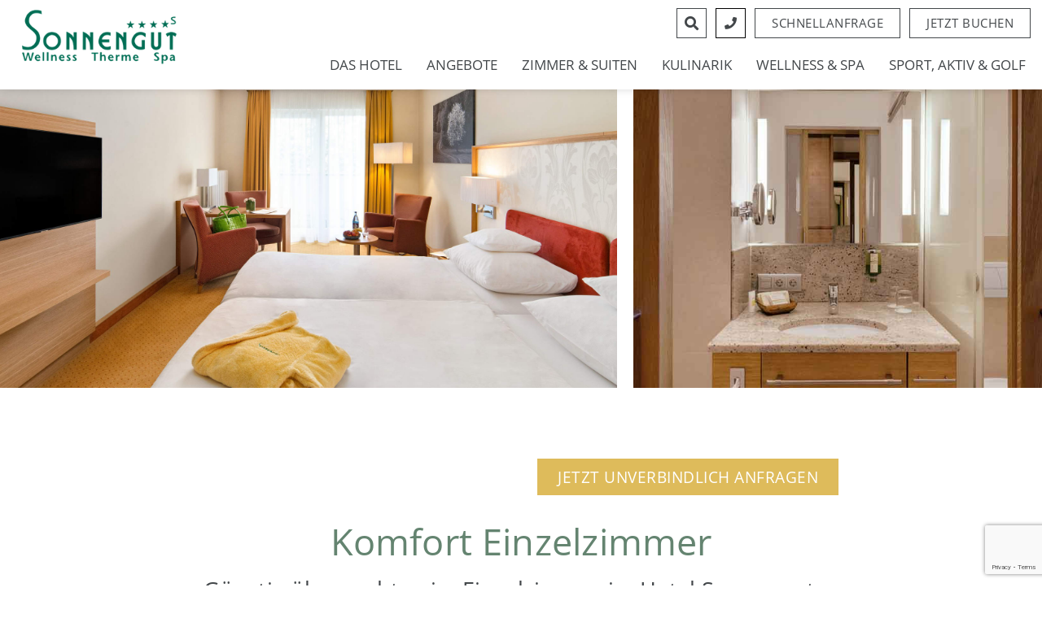

--- FILE ---
content_type: text/html; charset=UTF-8
request_url: https://www.sonnengut.de/zimmer/einzel/kleines-einzelzimmer/
body_size: 66732
content:
<!doctype html>
<html lang="de-DE">
<head><meta charset="UTF-8"><script>if(navigator.userAgent.match(/MSIE|Internet Explorer/i)||navigator.userAgent.match(/Trident\/7\..*?rv:11/i)){var href=document.location.href;if(!href.match(/[?&]nowprocket/)){if(href.indexOf("?")==-1){if(href.indexOf("#")==-1){document.location.href=href+"?nowprocket=1"}else{document.location.href=href.replace("#","?nowprocket=1#")}}else{if(href.indexOf("#")==-1){document.location.href=href+"&nowprocket=1"}else{document.location.href=href.replace("#","&nowprocket=1#")}}}}</script><script>(()=>{class RocketLazyLoadScripts{constructor(){this.v="2.0.4",this.userEvents=["keydown","keyup","mousedown","mouseup","mousemove","mouseover","mouseout","touchmove","touchstart","touchend","touchcancel","wheel","click","dblclick","input"],this.attributeEvents=["onblur","onclick","oncontextmenu","ondblclick","onfocus","onmousedown","onmouseenter","onmouseleave","onmousemove","onmouseout","onmouseover","onmouseup","onmousewheel","onscroll","onsubmit"]}async t(){this.i(),this.o(),/iP(ad|hone)/.test(navigator.userAgent)&&this.h(),this.u(),this.l(this),this.m(),this.k(this),this.p(this),this._(),await Promise.all([this.R(),this.L()]),this.lastBreath=Date.now(),this.S(this),this.P(),this.D(),this.O(),this.M(),await this.C(this.delayedScripts.normal),await this.C(this.delayedScripts.defer),await this.C(this.delayedScripts.async),await this.T(),await this.F(),await this.j(),await this.A(),window.dispatchEvent(new Event("rocket-allScriptsLoaded")),this.everythingLoaded=!0,this.lastTouchEnd&&await new Promise(t=>setTimeout(t,500-Date.now()+this.lastTouchEnd)),this.I(),this.H(),this.U(),this.W()}i(){this.CSPIssue=sessionStorage.getItem("rocketCSPIssue"),document.addEventListener("securitypolicyviolation",t=>{this.CSPIssue||"script-src-elem"!==t.violatedDirective||"data"!==t.blockedURI||(this.CSPIssue=!0,sessionStorage.setItem("rocketCSPIssue",!0))},{isRocket:!0})}o(){window.addEventListener("pageshow",t=>{this.persisted=t.persisted,this.realWindowLoadedFired=!0},{isRocket:!0}),window.addEventListener("pagehide",()=>{this.onFirstUserAction=null},{isRocket:!0})}h(){let t;function e(e){t=e}window.addEventListener("touchstart",e,{isRocket:!0}),window.addEventListener("touchend",function i(o){o.changedTouches[0]&&t.changedTouches[0]&&Math.abs(o.changedTouches[0].pageX-t.changedTouches[0].pageX)<10&&Math.abs(o.changedTouches[0].pageY-t.changedTouches[0].pageY)<10&&o.timeStamp-t.timeStamp<200&&(window.removeEventListener("touchstart",e,{isRocket:!0}),window.removeEventListener("touchend",i,{isRocket:!0}),"INPUT"===o.target.tagName&&"text"===o.target.type||(o.target.dispatchEvent(new TouchEvent("touchend",{target:o.target,bubbles:!0})),o.target.dispatchEvent(new MouseEvent("mouseover",{target:o.target,bubbles:!0})),o.target.dispatchEvent(new PointerEvent("click",{target:o.target,bubbles:!0,cancelable:!0,detail:1,clientX:o.changedTouches[0].clientX,clientY:o.changedTouches[0].clientY})),event.preventDefault()))},{isRocket:!0})}q(t){this.userActionTriggered||("mousemove"!==t.type||this.firstMousemoveIgnored?"keyup"===t.type||"mouseover"===t.type||"mouseout"===t.type||(this.userActionTriggered=!0,this.onFirstUserAction&&this.onFirstUserAction()):this.firstMousemoveIgnored=!0),"click"===t.type&&t.preventDefault(),t.stopPropagation(),t.stopImmediatePropagation(),"touchstart"===this.lastEvent&&"touchend"===t.type&&(this.lastTouchEnd=Date.now()),"click"===t.type&&(this.lastTouchEnd=0),this.lastEvent=t.type,t.composedPath&&t.composedPath()[0].getRootNode()instanceof ShadowRoot&&(t.rocketTarget=t.composedPath()[0]),this.savedUserEvents.push(t)}u(){this.savedUserEvents=[],this.userEventHandler=this.q.bind(this),this.userEvents.forEach(t=>window.addEventListener(t,this.userEventHandler,{passive:!1,isRocket:!0})),document.addEventListener("visibilitychange",this.userEventHandler,{isRocket:!0})}U(){this.userEvents.forEach(t=>window.removeEventListener(t,this.userEventHandler,{passive:!1,isRocket:!0})),document.removeEventListener("visibilitychange",this.userEventHandler,{isRocket:!0}),this.savedUserEvents.forEach(t=>{(t.rocketTarget||t.target).dispatchEvent(new window[t.constructor.name](t.type,t))})}m(){const t="return false",e=Array.from(this.attributeEvents,t=>"data-rocket-"+t),i="["+this.attributeEvents.join("],[")+"]",o="[data-rocket-"+this.attributeEvents.join("],[data-rocket-")+"]",s=(e,i,o)=>{o&&o!==t&&(e.setAttribute("data-rocket-"+i,o),e["rocket"+i]=new Function("event",o),e.setAttribute(i,t))};new MutationObserver(t=>{for(const n of t)"attributes"===n.type&&(n.attributeName.startsWith("data-rocket-")||this.everythingLoaded?n.attributeName.startsWith("data-rocket-")&&this.everythingLoaded&&this.N(n.target,n.attributeName.substring(12)):s(n.target,n.attributeName,n.target.getAttribute(n.attributeName))),"childList"===n.type&&n.addedNodes.forEach(t=>{if(t.nodeType===Node.ELEMENT_NODE)if(this.everythingLoaded)for(const i of[t,...t.querySelectorAll(o)])for(const t of i.getAttributeNames())e.includes(t)&&this.N(i,t.substring(12));else for(const e of[t,...t.querySelectorAll(i)])for(const t of e.getAttributeNames())this.attributeEvents.includes(t)&&s(e,t,e.getAttribute(t))})}).observe(document,{subtree:!0,childList:!0,attributeFilter:[...this.attributeEvents,...e]})}I(){this.attributeEvents.forEach(t=>{document.querySelectorAll("[data-rocket-"+t+"]").forEach(e=>{this.N(e,t)})})}N(t,e){const i=t.getAttribute("data-rocket-"+e);i&&(t.setAttribute(e,i),t.removeAttribute("data-rocket-"+e))}k(t){Object.defineProperty(HTMLElement.prototype,"onclick",{get(){return this.rocketonclick||null},set(e){this.rocketonclick=e,this.setAttribute(t.everythingLoaded?"onclick":"data-rocket-onclick","this.rocketonclick(event)")}})}S(t){function e(e,i){let o=e[i];e[i]=null,Object.defineProperty(e,i,{get:()=>o,set(s){t.everythingLoaded?o=s:e["rocket"+i]=o=s}})}e(document,"onreadystatechange"),e(window,"onload"),e(window,"onpageshow");try{Object.defineProperty(document,"readyState",{get:()=>t.rocketReadyState,set(e){t.rocketReadyState=e},configurable:!0}),document.readyState="loading"}catch(t){console.log("WPRocket DJE readyState conflict, bypassing")}}l(t){this.originalAddEventListener=EventTarget.prototype.addEventListener,this.originalRemoveEventListener=EventTarget.prototype.removeEventListener,this.savedEventListeners=[],EventTarget.prototype.addEventListener=function(e,i,o){o&&o.isRocket||!t.B(e,this)&&!t.userEvents.includes(e)||t.B(e,this)&&!t.userActionTriggered||e.startsWith("rocket-")||t.everythingLoaded?t.originalAddEventListener.call(this,e,i,o):(t.savedEventListeners.push({target:this,remove:!1,type:e,func:i,options:o}),"mouseenter"!==e&&"mouseleave"!==e||t.originalAddEventListener.call(this,e,t.savedUserEvents.push,o))},EventTarget.prototype.removeEventListener=function(e,i,o){o&&o.isRocket||!t.B(e,this)&&!t.userEvents.includes(e)||t.B(e,this)&&!t.userActionTriggered||e.startsWith("rocket-")||t.everythingLoaded?t.originalRemoveEventListener.call(this,e,i,o):t.savedEventListeners.push({target:this,remove:!0,type:e,func:i,options:o})}}J(t,e){this.savedEventListeners=this.savedEventListeners.filter(i=>{let o=i.type,s=i.target||window;return e!==o||t!==s||(this.B(o,s)&&(i.type="rocket-"+o),this.$(i),!1)})}H(){EventTarget.prototype.addEventListener=this.originalAddEventListener,EventTarget.prototype.removeEventListener=this.originalRemoveEventListener,this.savedEventListeners.forEach(t=>this.$(t))}$(t){t.remove?this.originalRemoveEventListener.call(t.target,t.type,t.func,t.options):this.originalAddEventListener.call(t.target,t.type,t.func,t.options)}p(t){let e;function i(e){return t.everythingLoaded?e:e.split(" ").map(t=>"load"===t||t.startsWith("load.")?"rocket-jquery-load":t).join(" ")}function o(o){function s(e){const s=o.fn[e];o.fn[e]=o.fn.init.prototype[e]=function(){return this[0]===window&&t.userActionTriggered&&("string"==typeof arguments[0]||arguments[0]instanceof String?arguments[0]=i(arguments[0]):"object"==typeof arguments[0]&&Object.keys(arguments[0]).forEach(t=>{const e=arguments[0][t];delete arguments[0][t],arguments[0][i(t)]=e})),s.apply(this,arguments),this}}if(o&&o.fn&&!t.allJQueries.includes(o)){const e={DOMContentLoaded:[],"rocket-DOMContentLoaded":[]};for(const t in e)document.addEventListener(t,()=>{e[t].forEach(t=>t())},{isRocket:!0});o.fn.ready=o.fn.init.prototype.ready=function(i){function s(){parseInt(o.fn.jquery)>2?setTimeout(()=>i.bind(document)(o)):i.bind(document)(o)}return"function"==typeof i&&(t.realDomReadyFired?!t.userActionTriggered||t.fauxDomReadyFired?s():e["rocket-DOMContentLoaded"].push(s):e.DOMContentLoaded.push(s)),o([])},s("on"),s("one"),s("off"),t.allJQueries.push(o)}e=o}t.allJQueries=[],o(window.jQuery),Object.defineProperty(window,"jQuery",{get:()=>e,set(t){o(t)}})}P(){const t=new Map;document.write=document.writeln=function(e){const i=document.currentScript,o=document.createRange(),s=i.parentElement;let n=t.get(i);void 0===n&&(n=i.nextSibling,t.set(i,n));const c=document.createDocumentFragment();o.setStart(c,0),c.appendChild(o.createContextualFragment(e)),s.insertBefore(c,n)}}async R(){return new Promise(t=>{this.userActionTriggered?t():this.onFirstUserAction=t})}async L(){return new Promise(t=>{document.addEventListener("DOMContentLoaded",()=>{this.realDomReadyFired=!0,t()},{isRocket:!0})})}async j(){return this.realWindowLoadedFired?Promise.resolve():new Promise(t=>{window.addEventListener("load",t,{isRocket:!0})})}M(){this.pendingScripts=[];this.scriptsMutationObserver=new MutationObserver(t=>{for(const e of t)e.addedNodes.forEach(t=>{"SCRIPT"!==t.tagName||t.noModule||t.isWPRocket||this.pendingScripts.push({script:t,promise:new Promise(e=>{const i=()=>{const i=this.pendingScripts.findIndex(e=>e.script===t);i>=0&&this.pendingScripts.splice(i,1),e()};t.addEventListener("load",i,{isRocket:!0}),t.addEventListener("error",i,{isRocket:!0}),setTimeout(i,1e3)})})})}),this.scriptsMutationObserver.observe(document,{childList:!0,subtree:!0})}async F(){await this.X(),this.pendingScripts.length?(await this.pendingScripts[0].promise,await this.F()):this.scriptsMutationObserver.disconnect()}D(){this.delayedScripts={normal:[],async:[],defer:[]},document.querySelectorAll("script[type$=rocketlazyloadscript]").forEach(t=>{t.hasAttribute("data-rocket-src")?t.hasAttribute("async")&&!1!==t.async?this.delayedScripts.async.push(t):t.hasAttribute("defer")&&!1!==t.defer||"module"===t.getAttribute("data-rocket-type")?this.delayedScripts.defer.push(t):this.delayedScripts.normal.push(t):this.delayedScripts.normal.push(t)})}async _(){await this.L();let t=[];document.querySelectorAll("script[type$=rocketlazyloadscript][data-rocket-src]").forEach(e=>{let i=e.getAttribute("data-rocket-src");if(i&&!i.startsWith("data:")){i.startsWith("//")&&(i=location.protocol+i);try{const o=new URL(i).origin;o!==location.origin&&t.push({src:o,crossOrigin:e.crossOrigin||"module"===e.getAttribute("data-rocket-type")})}catch(t){}}}),t=[...new Map(t.map(t=>[JSON.stringify(t),t])).values()],this.Y(t,"preconnect")}async G(t){if(await this.K(),!0!==t.noModule||!("noModule"in HTMLScriptElement.prototype))return new Promise(e=>{let i;function o(){(i||t).setAttribute("data-rocket-status","executed"),e()}try{if(navigator.userAgent.includes("Firefox/")||""===navigator.vendor||this.CSPIssue)i=document.createElement("script"),[...t.attributes].forEach(t=>{let e=t.nodeName;"type"!==e&&("data-rocket-type"===e&&(e="type"),"data-rocket-src"===e&&(e="src"),i.setAttribute(e,t.nodeValue))}),t.text&&(i.text=t.text),t.nonce&&(i.nonce=t.nonce),i.hasAttribute("src")?(i.addEventListener("load",o,{isRocket:!0}),i.addEventListener("error",()=>{i.setAttribute("data-rocket-status","failed-network"),e()},{isRocket:!0}),setTimeout(()=>{i.isConnected||e()},1)):(i.text=t.text,o()),i.isWPRocket=!0,t.parentNode.replaceChild(i,t);else{const i=t.getAttribute("data-rocket-type"),s=t.getAttribute("data-rocket-src");i?(t.type=i,t.removeAttribute("data-rocket-type")):t.removeAttribute("type"),t.addEventListener("load",o,{isRocket:!0}),t.addEventListener("error",i=>{this.CSPIssue&&i.target.src.startsWith("data:")?(console.log("WPRocket: CSP fallback activated"),t.removeAttribute("src"),this.G(t).then(e)):(t.setAttribute("data-rocket-status","failed-network"),e())},{isRocket:!0}),s?(t.fetchPriority="high",t.removeAttribute("data-rocket-src"),t.src=s):t.src="data:text/javascript;base64,"+window.btoa(unescape(encodeURIComponent(t.text)))}}catch(i){t.setAttribute("data-rocket-status","failed-transform"),e()}});t.setAttribute("data-rocket-status","skipped")}async C(t){const e=t.shift();return e?(e.isConnected&&await this.G(e),this.C(t)):Promise.resolve()}O(){this.Y([...this.delayedScripts.normal,...this.delayedScripts.defer,...this.delayedScripts.async],"preload")}Y(t,e){this.trash=this.trash||[];let i=!0;var o=document.createDocumentFragment();t.forEach(t=>{const s=t.getAttribute&&t.getAttribute("data-rocket-src")||t.src;if(s&&!s.startsWith("data:")){const n=document.createElement("link");n.href=s,n.rel=e,"preconnect"!==e&&(n.as="script",n.fetchPriority=i?"high":"low"),t.getAttribute&&"module"===t.getAttribute("data-rocket-type")&&(n.crossOrigin=!0),t.crossOrigin&&(n.crossOrigin=t.crossOrigin),t.integrity&&(n.integrity=t.integrity),t.nonce&&(n.nonce=t.nonce),o.appendChild(n),this.trash.push(n),i=!1}}),document.head.appendChild(o)}W(){this.trash.forEach(t=>t.remove())}async T(){try{document.readyState="interactive"}catch(t){}this.fauxDomReadyFired=!0;try{await this.K(),this.J(document,"readystatechange"),document.dispatchEvent(new Event("rocket-readystatechange")),await this.K(),document.rocketonreadystatechange&&document.rocketonreadystatechange(),await this.K(),this.J(document,"DOMContentLoaded"),document.dispatchEvent(new Event("rocket-DOMContentLoaded")),await this.K(),this.J(window,"DOMContentLoaded"),window.dispatchEvent(new Event("rocket-DOMContentLoaded"))}catch(t){console.error(t)}}async A(){try{document.readyState="complete"}catch(t){}try{await this.K(),this.J(document,"readystatechange"),document.dispatchEvent(new Event("rocket-readystatechange")),await this.K(),document.rocketonreadystatechange&&document.rocketonreadystatechange(),await this.K(),this.J(window,"load"),window.dispatchEvent(new Event("rocket-load")),await this.K(),window.rocketonload&&window.rocketonload(),await this.K(),this.allJQueries.forEach(t=>t(window).trigger("rocket-jquery-load")),await this.K(),this.J(window,"pageshow");const t=new Event("rocket-pageshow");t.persisted=this.persisted,window.dispatchEvent(t),await this.K(),window.rocketonpageshow&&window.rocketonpageshow({persisted:this.persisted})}catch(t){console.error(t)}}async K(){Date.now()-this.lastBreath>45&&(await this.X(),this.lastBreath=Date.now())}async X(){return document.hidden?new Promise(t=>setTimeout(t)):new Promise(t=>requestAnimationFrame(t))}B(t,e){return e===document&&"readystatechange"===t||(e===document&&"DOMContentLoaded"===t||(e===window&&"DOMContentLoaded"===t||(e===window&&"load"===t||e===window&&"pageshow"===t)))}static run(){(new RocketLazyLoadScripts).t()}}RocketLazyLoadScripts.run()})();</script>

 
 <script type="rocketlazyloadscript" data-cookieconsent="ignore">
      window.dataLayer = window.dataLayer || [];
      function gtag() {
        dataLayer.push(arguments)
      }
      gtag("consent", "default", {
        ad_storage: "denied",
        analytics_storage: "denied",
        functionality_storage: "denied",
        personalization_storage: "denied",
        security_storage: "granted",
        wait_for_update: 500
      });
      gtag("set", "ads_data_redaction", true);
    </script>
    


<script type="rocketlazyloadscript" data-cookieconsent="ignore">(function(w,d,s,l,i){w[l]=w[l]||[];w[l].push({'gtm.start':
new Date().getTime(),event:'gtm.js'});var f=d.getElementsByTagName(s)[0],
j=d.createElement(s),dl=l!='dataLayer'?'&l='+l:'';j.async=true;j.src=
'https://www.googletagmanager.com/gtm.js?id='+i+dl;f.parentNode.insertBefore(j,f);
})(window,document,'script','dataLayer','GTM-5KC686');</script>


	
		<meta name="viewport" content="width=device-width, initial-scale=1">
	<link rel="profile" href="http://gmpg.org/xfn/11">
	<link rel="preload" as="image" href="https://d101kwjq8v5f6z.cloudfront.net/wp-content/uploads/2023/08/hotel-sonnengut-logo.png">
	<link rel="preload" href="https://d101kwjq8v5f6z.cloudfront.net/wp-content/uploads/fonts/open-sans-v18-latin-600.woff2" as="font" type="font/woff2" crossorigin />
	<link rel="preload" href="https://d101kwjq8v5f6z.cloudfront.net/wp-content/uploads/fonts/open-sans-v18-latin-300.woff2" as="font" type="font/woff2" crossorigin />
	<link rel="preload" href="https://d101kwjq8v5f6z.cloudfront.net/wp-content/uploads/fonts/open-sans-v18-latin-regular.woff2" as="font" type="font/woff2" crossorigin />
	<link rel="preload" href="https://d101kwjq8v5f6z.cloudfront.net/wp-content/uploads/fonts/webfonts/fa-solid-900.woff2" as="font" type="font/woff2" crossorigin />






	<meta name='robots' content='index, follow, max-image-preview:large, max-snippet:-1, max-video-preview:-1' />

	
	<title>Einzelzimmer im gemütlichen Landhausstil buchen</title>
<link data-rocket-prefetch href="https://www.gstatic.com" rel="dns-prefetch">
<link data-rocket-prefetch href="https://d101kwjq8v5f6z.cloudfront.net" rel="dns-prefetch">
<link data-rocket-prefetch href="https://www.google.com" rel="dns-prefetch">
<style id="wpr-usedcss">img:is([sizes=auto i],[sizes^="auto," i]){contain-intrinsic-size:3000px 1500px}:root{--wp--preset--aspect-ratio--square:1;--wp--preset--aspect-ratio--4-3:4/3;--wp--preset--aspect-ratio--3-4:3/4;--wp--preset--aspect-ratio--3-2:3/2;--wp--preset--aspect-ratio--2-3:2/3;--wp--preset--aspect-ratio--16-9:16/9;--wp--preset--aspect-ratio--9-16:9/16;--wp--preset--color--black:#000000;--wp--preset--color--cyan-bluish-gray:#abb8c3;--wp--preset--color--white:#ffffff;--wp--preset--color--pale-pink:#f78da7;--wp--preset--color--vivid-red:#cf2e2e;--wp--preset--color--luminous-vivid-orange:#ff6900;--wp--preset--color--luminous-vivid-amber:#fcb900;--wp--preset--color--light-green-cyan:#7bdcb5;--wp--preset--color--vivid-green-cyan:#00d084;--wp--preset--color--pale-cyan-blue:#8ed1fc;--wp--preset--color--vivid-cyan-blue:#0693e3;--wp--preset--color--vivid-purple:#9b51e0;--wp--preset--gradient--vivid-cyan-blue-to-vivid-purple:linear-gradient(135deg,rgba(6, 147, 227, 1) 0%,rgb(155, 81, 224) 100%);--wp--preset--gradient--light-green-cyan-to-vivid-green-cyan:linear-gradient(135deg,rgb(122, 220, 180) 0%,rgb(0, 208, 130) 100%);--wp--preset--gradient--luminous-vivid-amber-to-luminous-vivid-orange:linear-gradient(135deg,rgba(252, 185, 0, 1) 0%,rgba(255, 105, 0, 1) 100%);--wp--preset--gradient--luminous-vivid-orange-to-vivid-red:linear-gradient(135deg,rgba(255, 105, 0, 1) 0%,rgb(207, 46, 46) 100%);--wp--preset--gradient--very-light-gray-to-cyan-bluish-gray:linear-gradient(135deg,rgb(238, 238, 238) 0%,rgb(169, 184, 195) 100%);--wp--preset--gradient--cool-to-warm-spectrum:linear-gradient(135deg,rgb(74, 234, 220) 0%,rgb(151, 120, 209) 20%,rgb(207, 42, 186) 40%,rgb(238, 44, 130) 60%,rgb(251, 105, 98) 80%,rgb(254, 248, 76) 100%);--wp--preset--gradient--blush-light-purple:linear-gradient(135deg,rgb(255, 206, 236) 0%,rgb(152, 150, 240) 100%);--wp--preset--gradient--blush-bordeaux:linear-gradient(135deg,rgb(254, 205, 165) 0%,rgb(254, 45, 45) 50%,rgb(107, 0, 62) 100%);--wp--preset--gradient--luminous-dusk:linear-gradient(135deg,rgb(255, 203, 112) 0%,rgb(199, 81, 192) 50%,rgb(65, 88, 208) 100%);--wp--preset--gradient--pale-ocean:linear-gradient(135deg,rgb(255, 245, 203) 0%,rgb(182, 227, 212) 50%,rgb(51, 167, 181) 100%);--wp--preset--gradient--electric-grass:linear-gradient(135deg,rgb(202, 248, 128) 0%,rgb(113, 206, 126) 100%);--wp--preset--gradient--midnight:linear-gradient(135deg,rgb(2, 3, 129) 0%,rgb(40, 116, 252) 100%);--wp--preset--font-size--small:13px;--wp--preset--font-size--medium:20px;--wp--preset--font-size--large:36px;--wp--preset--font-size--x-large:42px;--wp--preset--spacing--20:0.44rem;--wp--preset--spacing--30:0.67rem;--wp--preset--spacing--40:1rem;--wp--preset--spacing--50:1.5rem;--wp--preset--spacing--60:2.25rem;--wp--preset--spacing--70:3.38rem;--wp--preset--spacing--80:5.06rem;--wp--preset--shadow--natural:6px 6px 9px rgba(0, 0, 0, .2);--wp--preset--shadow--deep:12px 12px 50px rgba(0, 0, 0, .4);--wp--preset--shadow--sharp:6px 6px 0px rgba(0, 0, 0, .2);--wp--preset--shadow--outlined:6px 6px 0px -3px rgba(255, 255, 255, 1),6px 6px rgba(0, 0, 0, 1);--wp--preset--shadow--crisp:6px 6px 0px rgba(0, 0, 0, 1)}:root{--wp--style--global--content-size:800px;--wp--style--global--wide-size:1200px}:where(body){margin:0}:where(.wp-site-blocks)>*{margin-block-start:24px;margin-block-end:0}:where(.wp-site-blocks)>:first-child{margin-block-start:0}:where(.wp-site-blocks)>:last-child{margin-block-end:0}:root{--wp--style--block-gap:24px}:root :where(.is-layout-flow)>:first-child{margin-block-start:0}:root :where(.is-layout-flow)>:last-child{margin-block-end:0}:root :where(.is-layout-flow)>*{margin-block-start:24px;margin-block-end:0}:root :where(.is-layout-constrained)>:first-child{margin-block-start:0}:root :where(.is-layout-constrained)>:last-child{margin-block-end:0}:root :where(.is-layout-constrained)>*{margin-block-start:24px;margin-block-end:0}:root :where(.is-layout-flex){gap:24px}:root :where(.is-layout-grid){gap:24px}body{padding-top:0;padding-right:0;padding-bottom:0;padding-left:0}a:where(:not(.wp-element-button)){text-decoration:underline}:root :where(.wp-element-button,.wp-block-button__link){background-color:#32373c;border-width:0;color:#fff;font-family:inherit;font-size:inherit;line-height:inherit;padding:calc(.667em + 2px) calc(1.333em + 2px);text-decoration:none}:root :where(.wp-block-pullquote){font-size:1.5em;line-height:1.6}#powerTip{cursor:default;background-color:#333;background-color:rgba(0,0,0,.8);border-radius:6px;color:#fff;display:none;padding:10px;position:absolute;white-space:nowrap;z-index:2147483647}#powerTip:before{content:"";position:absolute}#powerTip.n:before,#powerTip.s:before{border-right:5px solid transparent;border-left:5px solid transparent;left:50%;margin-left:-5px}#powerTip.e:before,#powerTip.w:before{border-bottom:5px solid transparent;border-top:5px solid transparent;margin-top:-5px;top:50%}#powerTip.n:before{border-top:10px solid #333;border-top:10px solid rgba(0,0,0,.8);bottom:-10px}#powerTip.e:before{border-right:10px solid #333;border-right:10px solid rgba(0,0,0,.8);left:-10px}#powerTip.s:before{border-bottom:10px solid #333;border-bottom:10px solid rgba(0,0,0,.8);top:-10px}#powerTip.w:before{border-left:10px solid #333;border-left:10px solid rgba(0,0,0,.8);right:-10px}#powerTip.ne:before,#powerTip.se:before{border-right:10px solid transparent;border-left:0;left:10px}#powerTip.nw:before,#powerTip.sw:before{border-left:10px solid transparent;border-right:0;right:10px}#powerTip.ne:before,#powerTip.nw:before{border-top:10px solid #333;border-top:10px solid rgba(0,0,0,.8);bottom:-10px}#powerTip.se:before,#powerTip.sw:before{border-bottom:10px solid #333;border-bottom:10px solid rgba(0,0,0,.8);top:-10px}#powerTip.ne-alt:before,#powerTip.nw-alt:before,#powerTip.se-alt:before,#powerTip.sw-alt:before{border-top:10px solid #333;border-top:10px solid rgba(0,0,0,.8);bottom:-10px;border-left:5px solid transparent;border-right:5px solid transparent;left:10px}#powerTip.ne-alt:before,#powerTip.se-alt:before{left:auto;right:10px}#powerTip.se-alt:before,#powerTip.sw-alt:before{border-top:none;border-bottom:10px solid #333;border-bottom:10px solid rgba(0,0,0,.8);bottom:auto;top:-10px}body{position:inherit!important}#powerTip{background-color:#000}#powerTip.n:before{border-top:10px solid #000}#powerTip.s:before{border-bottom:10px solid #000}#powerTip.e:before{border-right:10px solid #000}#powerTip.w:before{border-left:10px solid #000;right:-10px}#powerTip.ne:before,#powerTip.nw:before{border-top:10px solid #000;border-top:10px solid #000}#powerTip.se:before,#powerTip.sw:before{border-bottom:10px solid #000;border-bottom:10px solid #000}#powerTip.ne-alt:before,#powerTip.nw-alt:before,#powerTip.se-alt:before,#powerTip.sw-alt:before{border-top:10px solid #000;border-top:10px solid #000}#powerTip.se-alt:before,#powerTip.sw-alt:before{border-bottom:10px solid #000;border-bottom:10px solid #000}.wrap_svl{position:relative;float:left;margin:0 auto;max-width:100%}.point_style{position:relative;z-index:10;display:block;-webkit-transition:.3s ease-in-out;-moz-transition:.3s ease-in-out;-o-transition:.3s ease-in-out;-ms-transition:.3s ease-in-out;box-sizing:border-box;text-align:center}.point_style img{position:absolute;top:0;left:0;width:inherit;max-width:inherit}body .wrap_svl .point_style.has-hover:hover img.pins_image{display:none!important}body .wrap_svl .point_style.has-hover:hover img.pins_image_hover{display:block!important}.box_view_html{color:#fff;font-weight:300;max-width:530px;white-space:normal;overflow:hidden;position:relative}.wrap_svl_center{text-align:center}.wrap_svl_center_box{display:inline-block}body .point_style a img,body .point_style img{max-width:inherit!important;vertical-align:inherit;border-radius:0!important;-moz-border-radius:0!important;-webkit-border-radius:0!important;box-shadow:none!important;-moz-box-shadow:none!important;-webkit-box-shadow:none!important}span.close_ihp{display:none}body .point_style a:hover img{background:0 0!important}span.close_ihp svg{width:25px;height:25px}@media (max-width:500px){.ihp_popup_full div#powerTip{position:fixed;top:0!important;left:0!important;width:100%;height:100%;overflow-x:hidden;overflow-y:auto}}*,:after,:before{box-sizing:border-box}body{background-color:#fff;color:#333;font-family:-apple-system,BlinkMacSystemFont,'Segoe UI',Roboto,'Helvetica Neue',Arial,'Noto Sans',sans-serif,'Apple Color Emoji','Segoe UI Emoji','Segoe UI Symbol','Noto Color Emoji';font-size:1rem;font-weight:400;line-height:1.5;margin:0;-webkit-font-smoothing:antialiased;-moz-osx-font-smoothing:grayscale}h1,h2,h3,h4{color:inherit;font-family:inherit;font-weight:500;line-height:1.2;margin-block-end:1rem;margin-block-start:.5rem}p{margin-block-end:.9rem;margin-block-start:0}hr{box-sizing:content-box;height:0;overflow:visible}a{background-color:transparent;color:#c36;text-decoration:none}@media print{*,:after,:before{background:0 0!important;box-shadow:none!important;color:#000!important;text-shadow:none!important}a,a:visited{text-decoration:underline}a[href]:after{content:" (" attr(href) ")"}a[href^="#"]:after,a[href^="javascript:"]:after{content:""}pre{white-space:pre-wrap!important}pre{-moz-column-break-inside:avoid;border:1px solid #ccc;break-inside:avoid}thead{display:table-header-group}img,tr{-moz-column-break-inside:avoid;break-inside:avoid}h2,h3,p{orphans:3;widows:3}h2,h3{-moz-column-break-after:avoid;break-after:avoid}}input[type=date],input[type=email],input[type=number],input[type=search],input[type=text],input[type=url],select,textarea{border:1px solid #666;border-radius:3px;padding:.5rem 1rem;transition:all .3s;width:100%}input[type=date]:focus,input[type=email]:focus,input[type=number]:focus,input[type=search]:focus,input[type=text]:focus,input[type=url]:focus,select:focus,textarea:focus{border-color:#333}[type=button],[type=reset],[type=submit],button{-webkit-appearance:button;width:auto}[type=button],[type=submit],button{background-color:transparent;border:1px solid #c36;border-radius:3px;color:#c36;display:inline-block;font-size:1rem;font-weight:400;padding:.5rem 1rem;text-align:center;transition:all .3s;-webkit-user-select:none;-moz-user-select:none;user-select:none;white-space:nowrap}[type=button]:focus:not(:focus-visible),[type=submit]:focus:not(:focus-visible),button:focus:not(:focus-visible){outline:0}[type=button]:focus,[type=button]:hover,[type=submit]:focus,[type=submit]:hover,button:focus,button:hover{background-color:#c36;color:#fff;text-decoration:none}legend{box-sizing:border-box;color:inherit;display:table;max-width:100%;padding:0;white-space:normal}[type=checkbox],[type=radio]{box-sizing:border-box;padding:0}table{background-color:transparent;border-collapse:collapse;border-spacing:0;font-size:.9em;margin-block-end:15px;width:100%}table td,table th{border:1px solid hsla(0,0%,50%,.502);line-height:1.5;padding:15px;vertical-align:top}table colgroup+thead tr:first-child td,table colgroup+thead tr:first-child th,table thead:first-child tr:first-child td,table thead:first-child tr:first-child th{border-block-start:1px solid hsla(0,0%,50%,.502)}table tbody>tr:nth-child(odd)>td,table tbody>tr:nth-child(odd)>th{background-color:hsla(0,0%,50%,.071)}table tbody tr:hover>td,table tbody tr:hover>th{background-color:hsla(0,0%,50%,.102)}table tbody+tbody{border-block-start:2px solid hsla(0,0%,50%,.502)}@media(max-width:767px){table table{font-size:.8em}table table td,table table th{line-height:1.3;padding:7px}table table th{font-weight:400}}dd,li,ul{background:0 0;border:0;font-size:100%;margin-block-end:0;margin-block-start:0;outline:0;vertical-align:baseline}.sticky{display:block;position:relative}.hide{display:none!important}:root{--direction-multiplier:1}body.rtl{--direction-multiplier:-1}.elementor-screen-only{height:1px;margin:-1px;overflow:hidden;padding:0;position:absolute;top:-10000em;width:1px;clip:rect(0,0,0,0);border:0}.elementor *,.elementor :after,.elementor :before{box-sizing:border-box}.elementor a{box-shadow:none;text-decoration:none}.elementor hr{background-color:transparent;margin:0}.elementor img{border:none;border-radius:0;box-shadow:none;height:auto;max-width:100%}.elementor iframe,.elementor object,.elementor video{border:none;line-height:1;margin:0;max-width:100%;width:100%}.e-con-inner>.elementor-element.elementor-absolute,.e-con>.elementor-element.elementor-absolute,.elementor-widget-wrap>.elementor-element.elementor-absolute{position:absolute}.elementor-element{--flex-direction:initial;--flex-wrap:initial;--justify-content:initial;--align-items:initial;--align-content:initial;--gap:initial;--flex-basis:initial;--flex-grow:initial;--flex-shrink:initial;--order:initial;--align-self:initial;align-self:var(--align-self);flex-basis:var(--flex-basis);flex-grow:var(--flex-grow);flex-shrink:var(--flex-shrink);order:var(--order)}.elementor-element:where(.e-con-full,.elementor-widget){align-content:var(--align-content);align-items:var(--align-items);flex-direction:var(--flex-direction);flex-wrap:var(--flex-wrap);gap:var(--row-gap) var(--column-gap);justify-content:var(--justify-content)}.elementor-invisible{visibility:hidden}.elementor-align-center{text-align:center}.elementor-align-left{text-align:left}.elementor-align-center .elementor-button,.elementor-align-left .elementor-button,.elementor-align-right .elementor-button{width:auto}.elementor-section .elementor-container{display:flex;margin-left:auto;margin-right:auto;position:relative}@media (max-width:1024px){.elementor-section .elementor-container{flex-wrap:wrap}}.elementor-section.elementor-section-items-middle>.elementor-container{align-items:center}.elementor-widget-wrap{align-content:flex-start;flex-wrap:wrap;position:relative;width:100%}.elementor:not(.elementor-bc-flex-widget) .elementor-widget-wrap{display:flex}.elementor-widget-wrap.e-swiper-container{width:calc(100% - (var(--e-column-margin-left,0px) + var(--e-column-margin-right,0px)))}.elementor-widget:not(:last-child){margin-bottom:var(--kit-widget-spacing,20px)}.elementor-widget:not(:last-child).elementor-absolute,.elementor-widget:not(:last-child).elementor-widget__width-auto{margin-bottom:0}.elementor-column{display:flex;min-height:1px;position:relative}.elementor-column-gap-default>.elementor-column>.elementor-element-populated{padding:10px}@media (min-width:768px){.elementor-column.elementor-col-11{width:11.111%}.elementor-column.elementor-col-25{width:25%}.elementor-column.elementor-col-33{width:33.333%}.elementor-column.elementor-col-50{width:50%}.elementor-column.elementor-col-100{width:100%}}.elementor-grid-0 .elementor-grid{display:inline-block;margin-bottom:calc(-1 * var(--grid-row-gap));width:100%;word-spacing:var(--grid-column-gap)}.elementor-grid-3 .elementor-grid{grid-template-columns:repeat(3,1fr)}@media (min-width:-1){#elementor-device-mode:after{content:"widescreen"}}@media (max-width:-1){#elementor-device-mode:after{content:"laptop";content:"tablet_extra"}}@media (max-width:1024px){.elementor-grid-tablet-2 .elementor-grid{grid-template-columns:repeat(2,1fr)}#elementor-device-mode:after{content:"tablet"}}@media (prefers-reduced-motion:no-preference){html{scroll-behavior:smooth}}.e-con{--border-radius:0;--border-top-width:0px;--border-right-width:0px;--border-bottom-width:0px;--border-left-width:0px;--border-style:initial;--border-color:initial;--container-widget-width:100%;--container-widget-height:initial;--container-widget-flex-grow:0;--container-widget-align-self:initial;--content-width:min(100%,var(--container-max-width,1140px));--width:100%;--min-height:initial;--height:auto;--text-align:initial;--margin-top:0px;--margin-right:0px;--margin-bottom:0px;--margin-left:0px;--padding-top:var(--container-default-padding-top,10px);--padding-right:var(--container-default-padding-right,10px);--padding-bottom:var(--container-default-padding-bottom,10px);--padding-left:var(--container-default-padding-left,10px);--position:relative;--z-index:revert;--overflow:visible;--gap:var(--widgets-spacing,20px);--row-gap:var(--widgets-spacing-row,20px);--column-gap:var(--widgets-spacing-column,20px);--overlay-mix-blend-mode:initial;--overlay-opacity:1;--overlay-transition:0.3s;--e-con-grid-template-columns:repeat(3,1fr);--e-con-grid-template-rows:repeat(2,1fr);border-radius:var(--border-radius);height:var(--height);min-height:var(--min-height);min-width:0;overflow:var(--overflow);position:var(--position);width:var(--width);z-index:var(--z-index);--flex-wrap-mobile:wrap;margin-block-end:var(--margin-block-end);margin-block-start:var(--margin-block-start);margin-inline-end:var(--margin-inline-end);margin-inline-start:var(--margin-inline-start);padding-inline-end:var(--padding-inline-end);padding-inline-start:var(--padding-inline-start)}.e-con:where(:not(.e-div-block-base)){transition:background var(--background-transition,.3s),border var(--border-transition,.3s),box-shadow var(--border-transition,.3s),transform var(--e-con-transform-transition-duration,.4s)}.e-con{--margin-block-start:var(--margin-top);--margin-block-end:var(--margin-bottom);--margin-inline-start:var(--margin-left);--margin-inline-end:var(--margin-right);--padding-inline-start:var(--padding-left);--padding-inline-end:var(--padding-right);--padding-block-start:var(--padding-top);--padding-block-end:var(--padding-bottom);--border-block-start-width:var(--border-top-width);--border-block-end-width:var(--border-bottom-width);--border-inline-start-width:var(--border-left-width);--border-inline-end-width:var(--border-right-width)}body.rtl .e-con{--padding-inline-start:var(--padding-right);--padding-inline-end:var(--padding-left);--margin-inline-start:var(--margin-right);--margin-inline-end:var(--margin-left);--border-inline-start-width:var(--border-right-width);--border-inline-end-width:var(--border-left-width)}.e-con>.e-con-inner{padding-block-end:var(--padding-block-end);padding-block-start:var(--padding-block-start);text-align:var(--text-align)}.e-con,.e-con>.e-con-inner{display:var(--display)}.e-con>.e-con-inner{gap:var(--row-gap) var(--column-gap);height:100%;margin:0 auto;max-width:var(--content-width);padding-inline-end:0;padding-inline-start:0;width:100%}:is(.elementor-section-wrap,[data-elementor-id])>.e-con{--margin-left:auto;--margin-right:auto;max-width:min(100%,var(--width))}.e-con .elementor-widget.elementor-widget{margin-block-end:0}.e-con:before,.e-con>.elementor-motion-effects-container>.elementor-motion-effects-layer:before{border-block-end-width:var(--border-block-end-width);border-block-start-width:var(--border-block-start-width);border-color:var(--border-color);border-inline-end-width:var(--border-inline-end-width);border-inline-start-width:var(--border-inline-start-width);border-radius:var(--border-radius);border-style:var(--border-style);content:var(--background-overlay);display:block;height:max(100% + var(--border-top-width) + var(--border-bottom-width),100%);left:calc(0px - var(--border-left-width));mix-blend-mode:var(--overlay-mix-blend-mode);opacity:var(--overlay-opacity);position:absolute;top:calc(0px - var(--border-top-width));transition:var(--overlay-transition,.3s);width:max(100% + var(--border-left-width) + var(--border-right-width),100%)}.e-con:before{transition:background var(--overlay-transition,.3s),border-radius var(--border-transition,.3s),opacity var(--overlay-transition,.3s)}.e-con .elementor-widget{min-width:0}.e-con .elementor-widget.e-widget-swiper{width:100%}.e-con>.e-con-inner>.elementor-widget>.elementor-widget-container,.e-con>.elementor-widget>.elementor-widget-container{height:100%}.e-con.e-con>.e-con-inner>.elementor-widget,.elementor.elementor .e-con>.elementor-widget{max-width:100%}.e-con .elementor-widget:not(:last-child){--kit-widget-spacing:0px}.elementor-element:where(:not(.e-con)):where(:not(.e-div-block-base)) .elementor-widget-container,.elementor-element:where(:not(.e-con)):where(:not(.e-div-block-base)):not(:has(.elementor-widget-container)){transition:background .3s,border .3s,border-radius .3s,box-shadow .3s,transform var(--e-transform-transition-duration,.4s)}.elementor-heading-title{line-height:1;margin:0;padding:0}.elementor-button{background-color:#69727d;border-radius:3px;color:#fff;display:inline-block;font-size:15px;line-height:1;padding:12px 24px;fill:#fff;text-align:center;transition:all .3s}.elementor-button:focus,.elementor-button:hover,.elementor-button:visited{color:#fff}.elementor-button-content-wrapper{display:flex;flex-direction:row;gap:5px;justify-content:center}.elementor-button-icon{align-items:center;display:flex}.elementor-button-icon svg{height:auto;width:1em}.elementor-button-icon .e-font-icon-svg{height:1em}.elementor-button-text{display:inline-block}.elementor-button.elementor-size-xs{border-radius:2px;font-size:13px;padding:10px 20px}.elementor-view-stacked .elementor-icon{background-color:#69727d;color:#fff;padding:.5em;fill:#fff}.elementor-view-framed .elementor-icon{background-color:transparent;border:3px solid #69727d;color:#69727d;padding:.5em}.elementor-icon{color:#69727d;display:inline-block;font-size:50px;line-height:1;text-align:center;transition:all .3s}.elementor-icon:hover{color:#69727d}.elementor-icon i,.elementor-icon svg{display:block;height:1em;position:relative;width:1em}.elementor-icon i:before,.elementor-icon svg:before{left:50%;position:absolute;transform:translateX(-50%)}.elementor-shape-square .elementor-icon{border-radius:0}.elementor-shape-rounded .elementor-icon{border-radius:10%}.animated{animation-duration:1.25s}.animated.infinite{animation-iteration-count:infinite}.animated.reverse{animation-direction:reverse;animation-fill-mode:forwards}@media (prefers-reduced-motion:reduce){.animated{animation:none!important}html *{transition-delay:0s!important;transition-duration:0s!important}}@media (max-width:767px){.elementor-grid-mobile-1 .elementor-grid{grid-template-columns:repeat(1,1fr)}.elementor .elementor-hidden-mobile,.elementor .elementor-hidden-phone{display:none}}@media (min-width:1025px) and (max-width:99999px){.elementor .elementor-hidden-desktop{display:none}}.elementor-5276 .elementor-element.elementor-element-acade44>.elementor-widget-container{background-image:url("https://d101kwjq8v5f6z.cloudfront.net/wp-content/uploads/2020/12/Einzelzimmer_1600x600-1.jpg")}.elementor-5276 .elementor-element.elementor-element-e7d0d54>.elementor-widget-container{background-image:url("https://d101kwjq8v5f6z.cloudfront.net/wp-content/uploads/2021/02/Einzelzimmer-Bad-2.jpg")}.elementor-5276 .elementor-element.elementor-element-6c4607b>.elementor-widget-container{background-image:url("https://d101kwjq8v5f6z.cloudfront.net/wp-content/uploads/2021/02/Einzelzimmer-Bad-2.jpg")}.elementor-5276 .elementor-element.elementor-element-85a59f9>.elementor-widget-container{background-image:url("https://d101kwjq8v5f6z.cloudfront.net/wp-content/uploads/2020/12/Einzelzimmer_1600x600-1.jpg")}.elementor-lightbox .dialog-widget-content{width:100%;height:100%}.eael-onpage-edit-template-wrapper{position:absolute;top:0;left:0;width:100%;height:100%;display:none;border:2px solid #5eead4}.eael-onpage-edit-template-wrapper::after{position:absolute;content:"";top:0;left:0;right:0;bottom:0;z-index:2;background:#5eead4;opacity:.3}.eael-onpage-edit-template-wrapper.eael-onpage-edit-activate{display:block}.eael-onpage-edit-template-wrapper.eael-onpage-edit-activate::after{display:none}.eael-onpage-edit-template-wrapper .eael-onpage-edit-template{background:#5eead4;color:#000;width:150px;text-align:center;height:30px;line-height:30px;font-size:12px;cursor:pointer;position:relative;z-index:3;left:50%;-webkit-transform:translateX(-50%);-ms-transform:translateX(-50%);transform:translateX(-50%)}.eael-onpage-edit-template-wrapper .eael-onpage-edit-template::before{content:"";border-top:30px solid #5eead4;border-right:0;border-bottom:0;border-left:14px solid transparent;right:100%;position:absolute}.eael-onpage-edit-template-wrapper .eael-onpage-edit-template::after{content:"";border-top:0;border-right:0;border-bottom:30px solid transparent;border-left:14px solid #5eead4;left:100%;position:absolute}.eael-onpage-edit-template-wrapper .eael-onpage-edit-template>i{margin-right:8px}.eael-tooltip{position:relative;display:inline-block;padding:12px 24px;font-size:.93rem;color:#333;line-height:1;cursor:pointer;-webkit-transition:.3s ease-in-out;transition:all .3s ease-in-out}.eael-tooltip .eael-tooltip-text p{margin:0}.eael-tooltip .eael-tooltip-text a{-webkit-transition:none;transition:none}.eael-tooltip-content:focus+.eael-tooltip-text,.eael-tooltip:hover .eael-tooltip-text{visibility:visible}.eael-tooltip .eael-tooltip-text.eael-tooltip-bottom{top:100%;left:50%;-webkit-transform:translateX(-50%);-ms-transform:translateX(-50%);transform:translateX(-50%);margin:10px auto 0}.eael-tooltip-content:focus+.eael-tooltip-text.eael-tooltip-bottom,.eael-tooltip:hover .eael-tooltip-text.eael-tooltip-bottom{-webkit-animation:.3s linear eaelTooltipBottomIn;animation:.3s linear eaelTooltipBottomIn}.eael-tooltip-align-left{text-align:left}@-webkit-keyframes eaelTooltipBottomIn{0%{opacity:0;top:110%}100%{opacity:1;top:100%}}@keyframes eaelTooltipBottomIn{0%{opacity:0;top:110%}100%{opacity:1;top:100%}}.elementor-widget-image a{display:inline-block}.elementor-widget-image a img[src$=".svg"]{width:48px}.elementor-widget-image img{display:inline-block;vertical-align:middle}.elementor-item:after,.elementor-item:before{display:block;position:absolute;transition:.3s;transition-timing-function:cubic-bezier(.58,.3,.005,1)}.elementor-item:not(:hover):not(:focus):not(.elementor-item-active):not(.highlighted):after,.elementor-item:not(:hover):not(:focus):not(.elementor-item-active):not(.highlighted):before{opacity:0}.elementor-item.highlighted:after,.elementor-item.highlighted:before,.elementor-item:focus:after,.elementor-item:focus:before,.elementor-item:hover:after,.elementor-item:hover:before{transform:scale(1)}.elementor-nav-menu--main .elementor-nav-menu a{transition:.4s}.elementor-nav-menu--main .elementor-nav-menu a,.elementor-nav-menu--main .elementor-nav-menu a.highlighted,.elementor-nav-menu--main .elementor-nav-menu a:focus,.elementor-nav-menu--main .elementor-nav-menu a:hover{padding:13px 20px}.elementor-nav-menu--main .elementor-nav-menu a.current{background:#1f2124;color:#fff}.elementor-nav-menu--main .elementor-nav-menu a.disabled{background:#3f444b;color:#88909b}.elementor-nav-menu--main .elementor-nav-menu ul{border-style:solid;border-width:0;padding:0;position:absolute;width:12em}.elementor-nav-menu--main .elementor-nav-menu span.scroll-down,.elementor-nav-menu--main .elementor-nav-menu span.scroll-up{background:#fff;display:none;height:20px;overflow:hidden;position:absolute;visibility:hidden}.elementor-nav-menu--main .elementor-nav-menu span.scroll-down-arrow,.elementor-nav-menu--main .elementor-nav-menu span.scroll-up-arrow{border:8px dashed transparent;border-bottom:8px solid #33373d;height:0;inset-block-start:-2px;inset-inline-start:50%;margin-inline-start:-8px;overflow:hidden;position:absolute;width:0}.elementor-nav-menu--main .elementor-nav-menu span.scroll-down-arrow{border-color:#33373d transparent transparent;border-style:solid dashed dashed;top:6px}.elementor-nav-menu--main .elementor-nav-menu--dropdown .sub-arrow .e-font-icon-svg,.elementor-nav-menu--main .elementor-nav-menu--dropdown .sub-arrow i{transform:rotate(calc(-90deg * var(--direction-multiplier,1)))}.elementor-nav-menu--main .elementor-nav-menu--dropdown .sub-arrow .e-font-icon-svg{fill:currentColor;height:1em;width:1em}.elementor-nav-menu--layout-horizontal{display:flex}.elementor-nav-menu--layout-horizontal .elementor-nav-menu{display:flex;flex-wrap:wrap}.elementor-nav-menu--layout-horizontal .elementor-nav-menu a{flex-grow:1;white-space:nowrap}.elementor-nav-menu--layout-horizontal .elementor-nav-menu>li{display:flex}.elementor-nav-menu--layout-horizontal .elementor-nav-menu>li ul,.elementor-nav-menu--layout-horizontal .elementor-nav-menu>li>.scroll-down{top:100%!important}.elementor-nav-menu--layout-horizontal .elementor-nav-menu>li:not(:first-child)>a{margin-inline-start:var(--e-nav-menu-horizontal-menu-item-margin)}.elementor-nav-menu--layout-horizontal .elementor-nav-menu>li:not(:first-child)>.scroll-down,.elementor-nav-menu--layout-horizontal .elementor-nav-menu>li:not(:first-child)>.scroll-up,.elementor-nav-menu--layout-horizontal .elementor-nav-menu>li:not(:first-child)>ul{inset-inline-start:var(--e-nav-menu-horizontal-menu-item-margin)!important}.elementor-nav-menu--layout-horizontal .elementor-nav-menu>li:not(:last-child)>a{margin-inline-end:var(--e-nav-menu-horizontal-menu-item-margin)}.elementor-nav-menu--layout-horizontal .elementor-nav-menu>li:not(:last-child):after{align-self:center;border-color:var(--e-nav-menu-divider-color,#000);border-left-style:var(--e-nav-menu-divider-style,solid);border-left-width:var(--e-nav-menu-divider-width,2px);content:var(--e-nav-menu-divider-content,none);height:var(--e-nav-menu-divider-height,35%)}.elementor-nav-menu__align-right .elementor-nav-menu{justify-content:flex-end;margin-left:auto}.elementor-nav-menu__align-right .elementor-nav-menu--layout-vertical>ul>li>a{justify-content:flex-end}.elementor-nav-menu__align-left .elementor-nav-menu{justify-content:flex-start;margin-right:auto}.elementor-nav-menu__align-left .elementor-nav-menu--layout-vertical>ul>li>a{justify-content:flex-start}.elementor-nav-menu__align-start .elementor-nav-menu{justify-content:flex-start;margin-inline-end:auto}.elementor-nav-menu__align-start .elementor-nav-menu--layout-vertical>ul>li>a{justify-content:flex-start}.elementor-nav-menu__align-end .elementor-nav-menu{justify-content:flex-end;margin-inline-start:auto}.elementor-nav-menu__align-end .elementor-nav-menu--layout-vertical>ul>li>a{justify-content:flex-end}.elementor-nav-menu__align-center .elementor-nav-menu{justify-content:center;margin-inline-end:auto;margin-inline-start:auto}.elementor-nav-menu__align-center .elementor-nav-menu--layout-vertical>ul>li>a{justify-content:center}.elementor-nav-menu__align-justify .elementor-nav-menu--layout-horizontal .elementor-nav-menu{width:100%}.elementor-nav-menu__align-justify .elementor-nav-menu--layout-horizontal .elementor-nav-menu>li{flex-grow:1}.elementor-nav-menu__align-justify .elementor-nav-menu--layout-horizontal .elementor-nav-menu>li>a{justify-content:center}.elementor-widget-nav-menu:not(.elementor-nav-menu--toggle) .elementor-menu-toggle{display:none}.elementor-widget-nav-menu .elementor-widget-container,.elementor-widget-nav-menu:not(:has(.elementor-widget-container)):not([class*=elementor-hidden-]){display:flex;flex-direction:column}.elementor-nav-menu{position:relative;z-index:2}.elementor-nav-menu:after{clear:both;content:" ";display:block;font:0/0 serif;height:0;overflow:hidden;visibility:hidden}.elementor-nav-menu,.elementor-nav-menu li,.elementor-nav-menu ul{display:block;line-height:normal;list-style:none;margin:0;padding:0;-webkit-tap-highlight-color:transparent}.elementor-nav-menu ul{display:none}.elementor-nav-menu ul ul a,.elementor-nav-menu ul ul a:active,.elementor-nav-menu ul ul a:focus,.elementor-nav-menu ul ul a:hover{border-left:16px solid transparent}.elementor-nav-menu ul ul ul a,.elementor-nav-menu ul ul ul a:active,.elementor-nav-menu ul ul ul a:focus,.elementor-nav-menu ul ul ul a:hover{border-left:24px solid transparent}.elementor-nav-menu ul ul ul ul a,.elementor-nav-menu ul ul ul ul a:active,.elementor-nav-menu ul ul ul ul a:focus,.elementor-nav-menu ul ul ul ul a:hover{border-left:32px solid transparent}.elementor-nav-menu ul ul ul ul ul a,.elementor-nav-menu ul ul ul ul ul a:active,.elementor-nav-menu ul ul ul ul ul a:focus,.elementor-nav-menu ul ul ul ul ul a:hover{border-left:40px solid transparent}.elementor-nav-menu a,.elementor-nav-menu li{position:relative}.elementor-nav-menu li{border-width:0}.elementor-nav-menu a{align-items:center;display:flex}.elementor-nav-menu a,.elementor-nav-menu a:focus,.elementor-nav-menu a:hover{line-height:20px;padding:10px 20px}.elementor-nav-menu a.current{background:#1f2124;color:#fff}.elementor-nav-menu a.disabled{color:#88909b;cursor:not-allowed}.elementor-nav-menu .e-plus-icon:before{content:"+"}.elementor-nav-menu .sub-arrow{align-items:center;display:flex;line-height:1;margin-block-end:-10px;margin-block-start:-10px;padding:10px;padding-inline-end:0}.elementor-nav-menu .sub-arrow i{pointer-events:none}.elementor-nav-menu .sub-arrow .fa.fa-chevron-down,.elementor-nav-menu .sub-arrow .fas.fa-chevron-down{font-size:.7em}.elementor-nav-menu .sub-arrow .e-font-icon-svg{height:1em;width:1em}.elementor-nav-menu .sub-arrow .e-font-icon-svg.fa-svg-chevron-down{height:.7em;width:.7em}.elementor-nav-menu--dropdown .elementor-item.elementor-item-active,.elementor-nav-menu--dropdown .elementor-item.highlighted,.elementor-nav-menu--dropdown .elementor-item:focus,.elementor-nav-menu--dropdown .elementor-item:hover,.elementor-sub-item.highlighted,.elementor-sub-item:focus,.elementor-sub-item:hover{background-color:#3f444b;color:#fff}.elementor-menu-toggle.elementor-active .elementor-menu-toggle__icon--open{display:none}.elementor-nav-menu--dropdown{background-color:#fff;font-size:13px}.elementor-nav-menu--dropdown-none .elementor-menu-toggle,.elementor-nav-menu--dropdown-none .elementor-nav-menu--dropdown{display:none}.elementor-nav-menu--dropdown.elementor-nav-menu__container{margin-top:10px;overflow-x:hidden;overflow-y:auto;transform-origin:top;transition:max-height .3s,transform .3s}.elementor-nav-menu--dropdown.elementor-nav-menu__container .elementor-sub-item{font-size:.85em}.elementor-nav-menu--dropdown a{color:#33373d}.elementor-nav-menu--dropdown a.current{background:#1f2124;color:#fff}.elementor-nav-menu--dropdown a.disabled{color:#b3b3b3}ul.elementor-nav-menu--dropdown a,ul.elementor-nav-menu--dropdown a:focus,ul.elementor-nav-menu--dropdown a:hover{border-inline-start:8px solid transparent;text-shadow:none}.elementor-nav-menu__text-align-center .elementor-nav-menu--dropdown .elementor-nav-menu a{justify-content:center}.elementor-nav-menu--toggle{--menu-height:100vh}.elementor-nav-menu--toggle .elementor-menu-toggle:not(.elementor-active)+.elementor-nav-menu__container{max-height:0;overflow:hidden;transform:scaleY(0)}.elementor-nav-menu--toggle .elementor-menu-toggle.elementor-active+.elementor-nav-menu__container{animation:.3s backwards hide-scroll;max-height:var(--menu-height);transform:scaleY(1)}.elementor-nav-menu--stretch .elementor-nav-menu__container.elementor-nav-menu--dropdown{position:absolute;z-index:9997}@media (max-width:767px){.elementor-nav-menu--dropdown-mobile .elementor-nav-menu--main{display:none}}@media (min-width:768px){.elementor-nav-menu--dropdown-mobile .elementor-menu-toggle,.elementor-nav-menu--dropdown-mobile .elementor-nav-menu--dropdown{display:none}.elementor-nav-menu--dropdown-mobile nav.elementor-nav-menu--dropdown.elementor-nav-menu__container{overflow-y:hidden}}@media (max-width:1024px){.elementor-nav-menu--dropdown-tablet .elementor-nav-menu--main{display:none}}@media (min-width:1025px){.elementor-nav-menu--dropdown-tablet .elementor-menu-toggle,.elementor-nav-menu--dropdown-tablet .elementor-nav-menu--dropdown{display:none}.elementor-nav-menu--dropdown-tablet nav.elementor-nav-menu--dropdown.elementor-nav-menu__container{overflow-y:hidden}}@media (max-width:-1){#elementor-device-mode:after{content:"mobile_extra"}.elementor-nav-menu--dropdown-mobile_extra .elementor-nav-menu--main{display:none}.elementor-nav-menu--dropdown-tablet_extra .elementor-nav-menu--main{display:none}.elementor-widget:not(.elementor-laptop-align-right) .elementor-icon-list-item:after{inset-inline-start:0}.elementor-widget:not(.elementor-laptop-align-left) .elementor-icon-list-item:after{inset-inline-end:0}.elementor-widget:not(.elementor-tablet_extra-align-right) .elementor-icon-list-item:after{inset-inline-start:0}.elementor-widget:not(.elementor-tablet_extra-align-left) .elementor-icon-list-item:after{inset-inline-end:0}}@media (min-width:-1){.elementor-nav-menu--dropdown-mobile_extra .elementor-menu-toggle,.elementor-nav-menu--dropdown-mobile_extra .elementor-nav-menu--dropdown{display:none}.elementor-nav-menu--dropdown-mobile_extra nav.elementor-nav-menu--dropdown.elementor-nav-menu__container{overflow-y:hidden}.elementor-nav-menu--dropdown-tablet_extra .elementor-menu-toggle,.elementor-nav-menu--dropdown-tablet_extra .elementor-nav-menu--dropdown{display:none}.elementor-nav-menu--dropdown-tablet_extra nav.elementor-nav-menu--dropdown.elementor-nav-menu__container{overflow-y:hidden}.elementor-widget:not(.elementor-widescreen-align-right) .elementor-icon-list-item:after{inset-inline-start:0}.elementor-widget:not(.elementor-widescreen-align-left) .elementor-icon-list-item:after{inset-inline-end:0}}@keyframes hide-scroll{0%,to{overflow:hidden}}.e-con.elementor-sticky--active{z-index:var(--z-index,99)}.elementor-widget-social-icons.elementor-grid-0 .elementor-widget-container,.elementor-widget-social-icons.elementor-grid-0:not(:has(.elementor-widget-container)){font-size:0;line-height:1}.elementor-widget-social-icons:not(.elementor-grid-0):not(.elementor-grid-tablet-0):not(.elementor-grid-mobile-0) .elementor-grid{display:inline-grid}.elementor-widget-social-icons .elementor-grid{grid-column-gap:var(--grid-column-gap,5px);grid-row-gap:var(--grid-row-gap,5px);grid-template-columns:var(--grid-template-columns);justify-content:var(--justify-content,center);justify-items:var(--justify-content,center)}.elementor-icon.elementor-social-icon{font-size:var(--icon-size,25px);height:calc(var(--icon-size,25px) + 2 * var(--icon-padding,.5em));line-height:var(--icon-size,25px);width:calc(var(--icon-size,25px) + 2 * var(--icon-padding,.5em))}.elementor-social-icon{--e-social-icon-icon-color:#fff;align-items:center;background-color:#69727d;cursor:pointer;display:inline-flex;justify-content:center;text-align:center}.elementor-social-icon i{color:var(--e-social-icon-icon-color)}.elementor-social-icon svg{fill:var(--e-social-icon-icon-color)}.elementor-social-icon:hover{color:#fff;opacity:.9}.elementor-column .elementor-spacer-inner{height:var(--spacer-size)}.e-con{--container-widget-width:100%}.e-con-inner>.elementor-widget-spacer,.e-con>.elementor-widget-spacer{width:var(--container-widget-width,var(--spacer-size));--align-self:var(--container-widget-align-self,initial);--flex-shrink:0}.e-con-inner>.elementor-widget-spacer>.elementor-widget-container,.e-con>.elementor-widget-spacer>.elementor-widget-container{height:100%;width:100%}.e-con-inner>.elementor-widget-spacer>.elementor-widget-container>.elementor-spacer,.e-con>.elementor-widget-spacer>.elementor-widget-container>.elementor-spacer{height:100%}.e-con-inner>.elementor-widget-spacer>.elementor-widget-container>.elementor-spacer>.elementor-spacer-inner,.e-con>.elementor-widget-spacer>.elementor-widget-container>.elementor-spacer>.elementor-spacer-inner{height:var(--container-widget-height,var(--spacer-size))}.e-con-inner>.elementor-widget-spacer:not(:has(>.elementor-widget-container))>.elementor-spacer,.e-con>.elementor-widget-spacer:not(:has(>.elementor-widget-container))>.elementor-spacer{height:100%}.e-con-inner>.elementor-widget-spacer:not(:has(>.elementor-widget-container))>.elementor-spacer>.elementor-spacer-inner,.e-con>.elementor-widget-spacer:not(:has(>.elementor-widget-container))>.elementor-spacer>.elementor-spacer-inner{height:var(--container-widget-height,var(--spacer-size))}.elementor-widget-posts:after{display:none}.elementor-post__thumbnail__link{transition:none}.elementor-posts-container.elementor-posts-masonry{align-items:flex-start}.elementor-posts-container:not(.elementor-posts-masonry){align-items:stretch}.elementor-posts-container .elementor-post{margin:0;padding:0}.elementor-posts-container .elementor-post__thumbnail{overflow:hidden}.elementor-posts-container .elementor-post__thumbnail img{display:block;max-height:none;max-width:none;transition:filter .3s;width:100%}.elementor-posts-container .elementor-post__thumbnail__link{display:block;position:relative;width:100%}.elementor-posts-container.elementor-has-item-ratio .elementor-post__thumbnail{inset:0}.elementor-posts-container.elementor-has-item-ratio .elementor-post__thumbnail img{height:auto;left:calc(50% + 1px);position:absolute;top:calc(50% + 1px);transform:scale(1.01) translate(-50%,-50%)}.elementor-posts-container.elementor-has-item-ratio .elementor-post__thumbnail.elementor-fit-height img{height:100%;width:auto}.elementor-posts .elementor-post{flex-direction:column;transition-duration:.25s;transition-property:background,border,box-shadow}.elementor-posts .elementor-post__thumbnail{position:relative}.elementor-posts--thumbnail-top .elementor-post__thumbnail__link{margin-bottom:20px}.elementor-posts--thumbnail-top.elementor-posts--align-left .elementor-post__thumbnail__link{margin-right:auto}.elementor-posts--thumbnail-top.elementor-posts--align-right .elementor-post__thumbnail__link{margin-left:auto}.elementor-posts--thumbnail-top.elementor-posts--align-center .elementor-post__thumbnail__link{margin-left:auto;margin-right:auto}.elementor-posts--thumbnail-left .elementor-post__thumbnail__link,.elementor-posts--thumbnail-right .elementor-post__thumbnail__link{flex-shrink:0;width:25%}.elementor-posts--thumbnail-left .elementor-post__thumbnail__link{margin-right:20px;order:0}.elementor-posts--thumbnail-right .elementor-post__thumbnail__link{margin-left:20px;order:5}.elementor-posts--thumbnail-none .elementor-posts-container .elementor-post__thumbnail__link{display:none}.elementor-posts .elementor-post{display:flex}.elementor-posts .elementor-post__card .elementor-post__thumbnail{position:relative;transform-style:preserve-3d;-webkit-transform-style:preserve-3d}.elementor-posts .elementor-post__card .elementor-post__thumbnail img{width:calc(100% + 1px)}.elementor-posts--show-avatar .elementor-post__thumbnail__link{margin-bottom:25px}.elementor-posts__hover-gradient .elementor-post__card .elementor-post__thumbnail__link:after{background-image:linear-gradient(0deg,rgba(0,0,0,.35),transparent 75%);background-repeat:no-repeat;bottom:0;content:"";display:block;height:100%;opacity:1;position:absolute;transition:all .3s ease-out;width:100%}.elementor-posts__hover-gradient .elementor-post__card:hover .elementor-post__thumbnail__link:after{opacity:.5}.elementor-posts__hover-zoom-in .elementor-post__card .elementor-post__thumbnail.elementor-fit-height img{height:100%}.elementor-posts__hover-zoom-in .elementor-post__card .elementor-post__thumbnail:not(.elementor-fit-height) img{width:calc(100% + 1px)}.elementor-posts__hover-zoom-in .elementor-post__card:hover .elementor-post__thumbnail.elementor-fit-height img{height:115%}.elementor-posts__hover-zoom-in .elementor-post__card:hover .elementor-post__thumbnail:not(.elementor-fit-height) img{width:115%}.elementor-posts__hover-zoom-out .elementor-post__card .elementor-post__thumbnail.elementor-fit-height img{height:115%}.elementor-posts__hover-zoom-out .elementor-post__card .elementor-post__thumbnail:not(.elementor-fit-height) img{width:115%}.elementor-posts__hover-zoom-out .elementor-post__card:hover .elementor-post__thumbnail.elementor-fit-height img{height:100%}.elementor-posts__hover-zoom-out .elementor-post__card:hover .elementor-post__thumbnail:not(.elementor-fit-height) img{width:calc(100% + 1px)}.elementor-posts__hover-zoom-in .elementor-post__thumbnail img,.elementor-posts__hover-zoom-out .elementor-post__thumbnail img{transition:filter .3s,height 1s cubic-bezier(0,.25,.07,1),width 1s cubic-bezier(0,.25,.07,1)}.elementor-posts--skin-full_content article .elementor-post__thumbnail{padding-bottom:0}body.elementor-editor-active .elementor-posts--skin-archive_full_content .elementor-post__thumbnail__link,body.elementor-editor-active .elementor-posts--skin-full_content .elementor-post__thumbnail__link{display:none}body.elementor-editor-active .elementor-posts--show-thumbnail .elementor-post__thumbnail__link{display:block}.elementor-portfolio.elementor-has-item-ratio{transition:height .5s}.elementor-portfolio.elementor-has-item-ratio .elementor-post__thumbnail{background-color:rgba(0,0,0,.1);position:absolute}.elementor-portfolio.elementor-has-item-ratio .elementor-post__thumbnail__link{padding-bottom:56.25%}.elementor-widget-posts:not(:has(>.elementor-widget-container))>.elementor-button-wrapper,.elementor-widget-posts>.elementor-widget-container>.elementor-button-wrapper{margin-top:var(--load-more—spacing,30px)}.elementor-widget-posts:not(:has(>.elementor-widget-container))>.elementor-button-wrapper .elementor-button,.elementor-widget-posts>.elementor-widget-container>.elementor-button-wrapper .elementor-button{cursor:pointer;position:relative}@keyframes fadeIn{from{opacity:0}to{opacity:1}}.fadeIn{animation-name:fadeIn}[data-elementor-type=popup]:not(.elementor-edit-area){display:none}.elementor-popup-modal.dialog-type-lightbox{background-color:transparent;display:flex;pointer-events:none;-webkit-user-select:auto;-moz-user-select:auto;user-select:auto}.elementor-popup-modal .dialog-buttons-wrapper,.elementor-popup-modal .dialog-header{display:none}.elementor-popup-modal .dialog-close-button{display:none;inset-inline-end:20px;margin-top:0;opacity:1;pointer-events:all;top:20px;z-index:9999}.elementor-popup-modal .dialog-close-button svg{fill:#1f2124;height:1em;width:1em}.elementor-popup-modal .dialog-widget-content{background-color:#fff;border-radius:0;box-shadow:none;max-height:100%;max-width:100%;overflow:visible;pointer-events:all;width:auto}.elementor-popup-modal .dialog-message{display:flex;max-height:100vh;max-width:100vw;overflow:auto;padding:0;width:640px}.elementor-popup-modal .elementor{width:100%}@font-face{font-display:swap;font-family:eicons;src:url(https://d101kwjq8v5f6z.cloudfront.net/wp-content/plugins/elementor/assets/lib/eicons/fonts/eicons.eot?5.44.0);src:url(https://d101kwjq8v5f6z.cloudfront.net/wp-content/plugins/elementor/assets/lib/eicons/fonts/eicons.eot?5.44.0#iefix) format("embedded-opentype"),url(https://d101kwjq8v5f6z.cloudfront.net/wp-content/plugins/elementor/assets/lib/eicons/fonts/eicons.woff2?5.44.0) format("woff2"),url(https://d101kwjq8v5f6z.cloudfront.net/wp-content/plugins/elementor/assets/lib/eicons/fonts/eicons.woff?5.44.0) format("woff"),url(https://d101kwjq8v5f6z.cloudfront.net/wp-content/plugins/elementor/assets/lib/eicons/fonts/eicons.ttf?5.44.0) format("truetype"),url(https://d101kwjq8v5f6z.cloudfront.net/wp-content/plugins/elementor/assets/lib/eicons/fonts/eicons.svg?5.44.0#eicon) format("svg");font-weight:400;font-style:normal}[class*=" eicon-"],[class^=eicon]{display:inline-block;font-family:eicons;font-size:inherit;font-weight:400;font-style:normal;font-variant:normal;line-height:1;text-rendering:auto;-webkit-font-smoothing:antialiased;-moz-osx-font-smoothing:grayscale}.eicon-close:before{content:"\e87f"}.eicon-edit:before{content:"\e89a"}.eicon-arrow-left:before{content:"\e8bf"}.elementor-kit-5{--e-global-color-primary:#648470;--e-global-color-secondary:#F4F4F4;--e-global-color-text:#43474A;--e-global-color-accent:#DEBB5B;--e-global-color-02dba29:#FFFFFF;--e-global-typography-primary-font-family:"Open Sans";--e-global-typography-primary-font-weight:600;--e-global-typography-secondary-font-family:"Open Sans";--e-global-typography-secondary-font-weight:500;--e-global-typography-text-font-family:"Open Sans";--e-global-typography-text-font-weight:300;--e-global-typography-accent-font-family:"Open Sans";--e-global-typography-accent-font-weight:400;background-color:var(--e-global-color-02dba29);color:var(--e-global-color-text);font-family:"Open Sans",Sans-serif;font-size:1.2rem;font-weight:300;line-height:1.6em}.elementor-kit-5 .elementor-button,.elementor-kit-5 button,.elementor-kit-5 input[type=button],.elementor-kit-5 input[type=submit]{background-color:#02010100;font-family:"Open Sans",Sans-serif;font-size:1em;font-weight:400;text-transform:uppercase;letter-spacing:.5px;color:var(--e-global-color-text);border-style:solid;border-width:1px;border-color:var(--e-global-color-text);border-radius:0 0 0 0}.elementor-kit-5 .elementor-button:focus,.elementor-kit-5 .elementor-button:hover,.elementor-kit-5 button:focus,.elementor-kit-5 button:hover,.elementor-kit-5 input[type=button]:focus,.elementor-kit-5 input[type=button]:hover,.elementor-kit-5 input[type=submit]:focus,.elementor-kit-5 input[type=submit]:hover{background-color:var(--e-global-color-accent);color:var(--e-global-color-02dba29);border-style:solid;border-width:1px;border-color:var(--e-global-color-accent)}.elementor-kit-5 h1{color:var(--e-global-color-primary);font-family:"Open Sans",Sans-serif;font-size:2.8rem;font-weight:400;line-height:1.2em;letter-spacing:.2px}.elementor-kit-5 h2{color:var(--e-global-color-text);font-family:"Open Sans",Sans-serif;font-size:1.7rem;font-weight:400;line-height:1.1em;letter-spacing:.1px}.elementor-kit-5 h4{color:var(--e-global-color-text);font-family:"Open Sans",Sans-serif;font-size:1.6rem;font-weight:400;letter-spacing:.1px}.e-con{--container-max-width:1500px}.elementor-widget:not(:last-child){margin-block-end:20px}.elementor-element{--widgets-spacing:20px 20px;--widgets-spacing-row:20px;--widgets-spacing-column:20px}@media(max-width:1024px){.elementor-kit-5{font-size:1.1rem}.elementor-kit-5 h1{font-size:2.4rem}.elementor-kit-5 h2{font-size:1.9rem}.elementor-section.elementor-section-boxed>.elementor-container{max-width:1024px}.e-con{--container-max-width:1024px}}@media(max-width:767px){.elementor-kit-5 h1{font-size:2.1rem}.elementor-kit-5 h2{font-size:1.7rem}.elementor-kit-5 h3{font-size:1.6rem}.elementor-kit-5 h4{font-size:1.4rem}.elementor-section.elementor-section-boxed>.elementor-container{max-width:767px}.e-con{--container-max-width:767px}}button:focus,input:focus,select:focus,textarea:focus{outline:0}:focus{outline:0}.elementor-kit-5 .elementor-icon-list-icon{color:#43474a}.elementor-kit-5 .elementor-icon-list-item:hover .elementor-icon-list-icon{color:#debb5b}.imghvr-wrapper{height:100%}.imghvr{display:inline-block;height:100%;position:relative;overflow:hidden;vertical-align:bottom}.imghvr img{margin:0;display:inline-block;object-fit:cover;object-position:center;vertical-align:bottom}.elementor-widget-emage_hover_effects{text-align:center}.imghvr-overlay{position:absolute;top:0;left:0;right:0;bottom:0;z-index:1}.imghvr-anim-pseudo:after,.imghvr-anim-pseudo:before,.imghvr-anim-pseudo>div:after,.imghvr-anim-pseudo>div:before{background:rgba(0,0,0,.3);opacity:0}.imghvr-anim-pseudo:after,.imghvr-anim-pseudo:before,.imghvr-anim-pseudo>div:after,.imghvr-anim-pseudo>div:before{content:'';position:absolute}.imghvr:hover .imghvr-anim-pseudo:after,.imghvr:hover .imghvr-anim-pseudo:before,.imghvr:hover .imghvr-anim-pseudo>div:after,.imghvr:hover .imghvr-anim-pseudo>div:before,.imghvr:hover .imghvr-overlay{opacity:1}.imghvr-icon svg{width:100%}.imghvr-icon{z-index:1}.imghvr-icon{opacity:0;-webkit-transition-property:all;transition-property:all;-webkit-transition-duration:.55s;transition-duration:.55s;-webkit-transition-timing-function:ease;transition-timing-function:ease}.imghvr:hover .imghvr-icon{opacity:1}.imghvr:hover .ih-delay-zero{-webkit-transition-delay:0s;transition-delay:0s}.imghvr-content-wrapper{position:absolute;display:-webkit-box;display:-ms-flexbox;display:flex;-webkit-box-orient:vertical;-webkit-box-direction:normal;-ms-flex-direction:column;flex-direction:column;-webkit-box-align:center;-ms-flex-align:center;align-items:center;-webkit-box-pack:center;-ms-flex-pack:center;justify-content:center;text-align:center;top:0;left:0;right:0;bottom:0;width:100%;height:100%;z-index:2;padding:20px;opacity:0}.imghvr:hover .imghvr-content-wrapper{opacity:1}.imghvr-link{position:absolute!important;top:0;bottom:0;left:0;right:0;z-index:2}.imghvr-anim-none{opacity:1}.imghvr-anim-zoom-in{-webkit-transform:scale(1);transform:scale(1)}.imghvr:hover .imghvr-anim-zoom-in{-webkit-transform:scale(1.2);transform:scale(1.2)}.imghvr-anim-slide-content{height:0;opacity:1;overflow:hidden;-webkit-transition-property:height;transition-property:height}.imghvr-anim-border-reveal:after,.imghvr-anim-border-reveal:before{z-index:1;height:4px;left:5px;right:5px;-webkit-transform:scaleX(0);transform:scaleX(0)}.imghvr-anim-border-reveal:before{top:5px}.imghvr-anim-border-reveal:after{bottom:5px}.imghvr-anim-border-reveal>div{z-index:3}.imghvr-anim-border-reveal>div *{opacity:0}.imghvr-anim-border-reveal>div:after,.imghvr-anim-border-reveal>div:before{z-index:-1;width:4px;top:5px;bottom:5px;-webkit-transform:scaleY(0);transform:scaleY(0)}.imghvr-anim-border-reveal>div:before{left:5px}.imghvr-anim-border-reveal>div:after{right:5px}.imghvr:hover .imghvr-anim-border-reveal:after,.imghvr:hover .imghvr-anim-border-reveal:before,.imghvr:hover .imghvr-anim-border-reveal>div:after,.imghvr:hover .imghvr-anim-border-reveal>div:before{-webkit-transform:scale(1);transform:scale(1)}.imghvr:hover .imghvr-anim-border-reveal>div *{opacity:1;-webkit-transition-delay:.35s;transition-delay:.35s}.imghvr-anim-border-reveal-corners-1:before,.imghvr-anim-border-reveal-corners-1>div:before{-webkit-transform-origin:0 0;transform-origin:0 0}.imghvr-anim-border-reveal-corners-1:after,.imghvr-anim-border-reveal-corners-1>div:after{-webkit-transform-origin:100% 100%;transform-origin:100% 100%}.elementor-element.elementor-widget-emage_hover_effects .imghvr{background:rgba(0,0,0,0)}.elementor-36029 .elementor-element.elementor-element-68465b95:not(.elementor-motion-effects-element-type-background),.elementor-36029 .elementor-element.elementor-element-68465b95>.elementor-motion-effects-container>.elementor-motion-effects-layer{background-color:#fffFFFEB}.elementor-36029 .elementor-element.elementor-element-68465b95{box-shadow:0 0 10px 0 rgba(0,0,0,.15);transition:background .3s,border .3s,border-radius .3s,box-shadow .3s;padding:0 0 10px}.elementor-36029 .elementor-element.elementor-element-68465b95>.elementor-background-overlay{transition:background .3s,border-radius .3s,opacity .3s}.elementor-36029 .elementor-element.elementor-element-5a8ec0f1.elementor-column>.elementor-widget-wrap{justify-content:flex-end}.elementor-36029 .elementor-element.elementor-element-5a8ec0f1>.elementor-element-populated{padding:0}.elementor-36029 .elementor-element.elementor-element-312d9b5d{margin-top:0;margin-bottom:5px;padding:0}.elementor-36029 .elementor-element.elementor-element-405ceff2.elementor-column>.elementor-widget-wrap{justify-content:flex-end}.elementor-36029 .elementor-element.elementor-element-405ceff2>.elementor-element-populated{padding:10px 0 0}.elementor-36029 .elementor-element.elementor-element-589c633b{width:auto;max-width:auto;top:0;text-align:left}body:not(.rtl) .elementor-36029 .elementor-element.elementor-element-589c633b{left:10px}body.rtl .elementor-36029 .elementor-element.elementor-element-589c633b{right:10px}.elementor-36029 .elementor-element.elementor-element-589c633b img{width:75%}.elementor-36029 .elementor-element.elementor-element-7a288431.elementor-column>.elementor-widget-wrap{justify-content:flex-end}.elementor-36029 .elementor-element.elementor-element-7a288431>.elementor-element-populated{padding:10px 10px 0 0}.elementor-36029 .elementor-element.elementor-element-4418b6ef{width:auto;max-width:auto;z-index:99}.elementor-36029 .elementor-element.elementor-element-4418b6ef>.elementor-widget-container{margin:0 -55px 0 0}.elementor-36029 .elementor-element.elementor-element-4418b6ef .elementor-icon-wrapper{text-align:center}.elementor-36029 .elementor-element.elementor-element-4418b6ef.elementor-view-stacked .elementor-icon{background-color:var(--e-global-color-text)}.elementor-36029 .elementor-element.elementor-element-4418b6ef.elementor-view-default .elementor-icon,.elementor-36029 .elementor-element.elementor-element-4418b6ef.elementor-view-framed .elementor-icon{color:var(--e-global-color-text);border-color:var(--e-global-color-text)}.elementor-36029 .elementor-element.elementor-element-4418b6ef.elementor-view-default .elementor-icon svg,.elementor-36029 .elementor-element.elementor-element-4418b6ef.elementor-view-framed .elementor-icon{fill:var(--e-global-color-text)}.elementor-36029 .elementor-element.elementor-element-4418b6ef.elementor-view-stacked .elementor-icon:hover{background-color:var(--e-global-color-02dba29);color:var(--e-global-color-primary)}.elementor-36029 .elementor-element.elementor-element-4418b6ef.elementor-view-default .elementor-icon:hover,.elementor-36029 .elementor-element.elementor-element-4418b6ef.elementor-view-framed .elementor-icon:hover{color:var(--e-global-color-02dba29);border-color:var(--e-global-color-02dba29)}.elementor-36029 .elementor-element.elementor-element-4418b6ef.elementor-view-default .elementor-icon:hover svg,.elementor-36029 .elementor-element.elementor-element-4418b6ef.elementor-view-framed .elementor-icon:hover{fill:var(--e-global-color-02dba29)}.elementor-36029 .elementor-element.elementor-element-4418b6ef.elementor-view-framed .elementor-icon:hover{background-color:var(--e-global-color-primary)}.elementor-36029 .elementor-element.elementor-element-4418b6ef.elementor-view-stacked .elementor-icon:hover svg{fill:var(--e-global-color-primary)}.elementor-36029 .elementor-element.elementor-element-4418b6ef .elementor-icon{font-size:17.5px;border-width:1px}.elementor-36029 .elementor-element.elementor-element-4418b6ef .elementor-icon svg{height:17.5px}.elementor-36029 .elementor-element.elementor-element-1e36ccdb{width:auto;max-width:auto}.elementor-36029 .elementor-element.elementor-element-1e36ccdb>.elementor-widget-container{margin:-12px -45px -20px 0}.elementor-36029 .elementor-element.elementor-element-1e36ccdb .eael-tooltip .eael-tooltip-content i{font-size:15px}.elementor-36029 .elementor-element.elementor-element-1e36ccdb .eael-tooltip .eael-tooltip-content svg{height:15px;width:15px;line-height:15px}.elementor-36029 .elementor-element.elementor-element-1e36ccdb .eael-tooltip .eael-tooltip-content .ea-tooltip-svg-trigger{height:15px;width:15px}.elementor-36029 .elementor-element.elementor-element-1e36ccdb .eael-tooltip:hover .eael-tooltip-text.eael-tooltip-top{animation-duration:.3s}.elementor-36029 .elementor-element.elementor-element-1e36ccdb .eael-tooltip:hover .eael-tooltip-text.eael-tooltip-left{animation-duration:.3s}.elementor-36029 .elementor-element.elementor-element-1e36ccdb .eael-tooltip:hover .eael-tooltip-text.eael-tooltip-bottom{animation-duration:.3s}.elementor-36029 .elementor-element.elementor-element-1e36ccdb .eael-tooltip:hover .eael-tooltip-text.eael-tooltip-right{animation-duration:.3s}.elementor-36029 .elementor-element.elementor-element-1e36ccdb .eael-tooltip{width:100px;color:var(--e-global-color-text)}.elementor-36029 .elementor-element.elementor-element-1e36ccdb .eael-tooltip a{color:var(--e-global-color-text)}.elementor-36029 .elementor-element.elementor-element-1e36ccdb .eael-tooltip svg{fill:var(--e-global-color-text)}.elementor-36029 .elementor-element.elementor-element-1e36ccdb .eael-tooltip .eael-tooltip-text{width:150px;max-width:150px;background-color:#648470;color:var(--e-global-color-02dba29)}.elementor-36029 .elementor-element.elementor-element-1e36ccdb .eael-tooltip .eael-tooltip-text:after{border-width:5px}.elementor-36029 .elementor-element.elementor-element-1e36ccdb .eael-tooltip .eael-tooltip-text.eael-tooltip-left::after{top:calc(50% - 5px)}.elementor-36029 .elementor-element.elementor-element-1e36ccdb .eael-tooltip .eael-tooltip-text.eael-tooltip-right::after{top:calc(50% - 5px)}.elementor-36029 .elementor-element.elementor-element-1e36ccdb .eael-tooltip .eael-tooltip-text.eael-tooltip-top::after{left:calc(50% - 5px)}.elementor-36029 .elementor-element.elementor-element-1e36ccdb .eael-tooltip .eael-tooltip-text.eael-tooltip-bottom::after{left:calc(50% - 5px)}.elementor-36029 .elementor-element.elementor-element-1e36ccdb .eael-tooltip .eael-tooltip-text.eael-tooltip-top:after{border-top-color:var(--e-global-color-primary)}.elementor-36029 .elementor-element.elementor-element-1e36ccdb .eael-tooltip .eael-tooltip-text.eael-tooltip-bottom:after{border-bottom-color:var(--e-global-color-primary)}.elementor-36029 .elementor-element.elementor-element-1e36ccdb .eael-tooltip .eael-tooltip-text.eael-tooltip-left:after{border-left-color:var(--e-global-color-primary)}.elementor-36029 .elementor-element.elementor-element-1e36ccdb .eael-tooltip .eael-tooltip-text.eael-tooltip-right:after{border-right-color:var(--e-global-color-primary)}.elementor-36029 .elementor-element.elementor-element-1d82f58{width:auto;max-width:auto}.elementor-36029 .elementor-element.elementor-element-1d82f58>.elementor-widget-container{margin:0 11px 0 0}.elementor-36029 .elementor-element.elementor-element-33d93d8f{width:auto;max-width:auto}.elementor-36029 .elementor-element.elementor-element-4a44d07a>.elementor-widget-container{padding:10px 0}.elementor-36029 .elementor-element.elementor-element-4a44d07a .elementor-nav-menu .elementor-item{font-size:1.05rem;font-weight:500;text-transform:uppercase}.elementor-36029 .elementor-element.elementor-element-4a44d07a .elementor-nav-menu--main .elementor-item{color:var(--e-global-color-text);fill:var(--e-global-color-text)}.elementor-36029 .elementor-element.elementor-element-4a44d07a .elementor-menu-toggle:focus,.elementor-36029 .elementor-element.elementor-element-4a44d07a .elementor-menu-toggle:hover,.elementor-36029 .elementor-element.elementor-element-4a44d07a .elementor-nav-menu--dropdown a.elementor-item-active,.elementor-36029 .elementor-element.elementor-element-4a44d07a .elementor-nav-menu--dropdown a.highlighted,.elementor-36029 .elementor-element.elementor-element-4a44d07a .elementor-nav-menu--dropdown a:focus,.elementor-36029 .elementor-element.elementor-element-4a44d07a .elementor-nav-menu--dropdown a:hover{color:var(--e-global-color-text)}.elementor-36029 .elementor-element.elementor-element-4a44d07a .elementor-nav-menu--dropdown a.elementor-item-active,.elementor-36029 .elementor-element.elementor-element-4a44d07a .elementor-nav-menu--dropdown a.highlighted,.elementor-36029 .elementor-element.elementor-element-4a44d07a .elementor-nav-menu--dropdown a:focus,.elementor-36029 .elementor-element.elementor-element-4a44d07a .elementor-nav-menu--dropdown a:hover{background-color:#f6f6f4}.elementor-36029 .elementor-element.elementor-element-4a44d07a .elementor-nav-menu--dropdown .elementor-item,.elementor-36029 .elementor-element.elementor-element-4a44d07a .elementor-nav-menu--dropdown .elementor-sub-item{font-size:14px;font-weight:400;text-transform:uppercase}.elementor-36029 .elementor-element.elementor-element-4a44d07a .elementor-nav-menu--dropdown a{padding-top:15px;padding-bottom:15px}.elementor-36029 .elementor-element.elementor-element-4a44d07a .elementor-nav-menu--main>.elementor-nav-menu>li>.elementor-nav-menu--dropdown,.elementor-36029 .elementor-element.elementor-element-4a44d07a .elementor-nav-menu__container.elementor-nav-menu--dropdown{margin-top:10px!important}.elementor-36029 .elementor-element.elementor-element-572b2d35:not(.elementor-motion-effects-element-type-background),.elementor-36029 .elementor-element.elementor-element-572b2d35>.elementor-motion-effects-container>.elementor-motion-effects-layer{background-color:#fffFFFF5}.elementor-36029 .elementor-element.elementor-element-572b2d35>.elementor-container{min-height:65px}.elementor-36029 .elementor-element.elementor-element-572b2d35{box-shadow:0 0 10px 0 rgba(0,0,0,.15);transition:background .3s,border .3s,border-radius .3s,box-shadow .3s;margin-top:0;margin-bottom:-100px;padding:0 0 10px;z-index:9999}.elementor-36029 .elementor-element.elementor-element-572b2d35>.elementor-background-overlay{transition:background .3s,border-radius .3s,opacity .3s}.elementor-36029 .elementor-element.elementor-element-636b19dd.elementor-column>.elementor-widget-wrap{justify-content:flex-end}.elementor-36029 .elementor-element.elementor-element-636b19dd>.elementor-element-populated{padding:0}.elementor-36029 .elementor-element.elementor-element-1ce6722a{width:auto;max-width:auto;align-self:flex-start;text-align:left}.elementor-36029 .elementor-element.elementor-element-1ce6722a img{width:50%}.elementor-36029 .elementor-element.elementor-element-47ee7b8f.elementor-column>.elementor-widget-wrap{justify-content:flex-end}.elementor-36029 .elementor-element.elementor-element-47ee7b8f>.elementor-element-populated{padding:0}.elementor-36029 .elementor-element.elementor-element-664ead15 .elementor-icon-wrapper{text-align:center}.elementor-36029 .elementor-element.elementor-element-664ead15.elementor-view-stacked .elementor-icon{background-color:var(--e-global-color-text)}.elementor-36029 .elementor-element.elementor-element-664ead15.elementor-view-default .elementor-icon,.elementor-36029 .elementor-element.elementor-element-664ead15.elementor-view-framed .elementor-icon{color:var(--e-global-color-text);border-color:var(--e-global-color-text)}.elementor-36029 .elementor-element.elementor-element-664ead15.elementor-view-default .elementor-icon svg,.elementor-36029 .elementor-element.elementor-element-664ead15.elementor-view-framed .elementor-icon{fill:var(--e-global-color-text)}.elementor-36029 .elementor-element.elementor-element-5d03fb8b .elementor-icon-wrapper{text-align:center}.elementor-36029 .elementor-element.elementor-element-5d03fb8b.elementor-view-stacked .elementor-icon{background-color:var(--e-global-color-text)}.elementor-36029 .elementor-element.elementor-element-5d03fb8b.elementor-view-default .elementor-icon,.elementor-36029 .elementor-element.elementor-element-5d03fb8b.elementor-view-framed .elementor-icon{color:var(--e-global-color-text);border-color:var(--e-global-color-text)}.elementor-36029 .elementor-element.elementor-element-5d03fb8b.elementor-view-default .elementor-icon svg,.elementor-36029 .elementor-element.elementor-element-5d03fb8b.elementor-view-framed .elementor-icon{fill:var(--e-global-color-text)}.elementor-36029 .elementor-element.elementor-element-30788d89 .elementor-icon-wrapper{text-align:center}.elementor-36029 .elementor-element.elementor-element-30788d89.elementor-view-stacked .elementor-icon{background-color:var(--e-global-color-text)}.elementor-36029 .elementor-element.elementor-element-30788d89.elementor-view-default .elementor-icon,.elementor-36029 .elementor-element.elementor-element-30788d89.elementor-view-framed .elementor-icon{color:var(--e-global-color-text);border-color:var(--e-global-color-text)}.elementor-36029 .elementor-element.elementor-element-30788d89.elementor-view-default .elementor-icon svg,.elementor-36029 .elementor-element.elementor-element-30788d89.elementor-view-framed .elementor-icon{fill:var(--e-global-color-text)}@media(max-width:1024px){.elementor-36029 .elementor-element.elementor-element-68465b95{padding:0}.elementor-36029 .elementor-element.elementor-element-589c633b img{width:55%}.elementor-36029 .elementor-element.elementor-element-572b2d35>.elementor-container{min-height:63px}.elementor-36029 .elementor-element.elementor-element-572b2d35{padding:0}.elementor-bc-flex-widget .elementor-36029 .elementor-element.elementor-element-636b19dd.elementor-column .elementor-widget-wrap{align-items:center}.elementor-36029 .elementor-element.elementor-element-636b19dd.elementor-column.elementor-element[data-element_type=column]>.elementor-widget-wrap.elementor-element-populated{align-content:center;align-items:center}.elementor-bc-flex-widget .elementor-36029 .elementor-element.elementor-element-47ee7b8f.elementor-column .elementor-widget-wrap{align-items:center}.elementor-36029 .elementor-element.elementor-element-47ee7b8f.elementor-column.elementor-element[data-element_type=column]>.elementor-widget-wrap.elementor-element-populated{align-content:center;align-items:center}}@media(max-width:767px){.elementor-36029 .elementor-element.elementor-element-572b2d35>.elementor-container{min-height:63px}.elementor-36029 .elementor-element.elementor-element-572b2d35{margin-top:0;margin-bottom:0}.elementor-36029 .elementor-element.elementor-element-636b19dd{width:50%}.elementor-bc-flex-widget .elementor-36029 .elementor-element.elementor-element-636b19dd.elementor-column .elementor-widget-wrap{align-items:center}.elementor-36029 .elementor-element.elementor-element-636b19dd.elementor-column.elementor-element[data-element_type=column]>.elementor-widget-wrap.elementor-element-populated{align-content:center;align-items:center}.elementor-36029 .elementor-element.elementor-element-636b19dd.elementor-column>.elementor-widget-wrap{justify-content:space-between}.elementor-36029 .elementor-element.elementor-element-636b19dd>.elementor-element-populated{margin:0;--e-column-margin-right:0px;--e-column-margin-left:0px}.elementor-36029 .elementor-element.elementor-element-1ce6722a>.elementor-widget-container{padding:0 0 0 3px}.elementor-36029 .elementor-element.elementor-element-1ce6722a img{width:60%}.elementor-36029 .elementor-element.elementor-element-47ee7b8f{width:50%}.elementor-bc-flex-widget .elementor-36029 .elementor-element.elementor-element-47ee7b8f.elementor-column .elementor-widget-wrap{align-items:center}.elementor-36029 .elementor-element.elementor-element-47ee7b8f.elementor-column.elementor-element[data-element_type=column]>.elementor-widget-wrap.elementor-element-populated{align-content:center;align-items:center}.elementor-36029 .elementor-element.elementor-element-47ee7b8f.elementor-column>.elementor-widget-wrap{justify-content:flex-end}.elementor-36029 .elementor-element.elementor-element-47ee7b8f>.elementor-element-populated{margin:0;--e-column-margin-right:0px;--e-column-margin-left:0px;padding:0 10px 0 0}.elementor-36029 .elementor-element.elementor-element-664ead15{width:auto;max-width:auto}.elementor-36029 .elementor-element.elementor-element-664ead15>.elementor-widget-container{margin:18px 0 -6px}.elementor-36029 .elementor-element.elementor-element-664ead15 .elementor-icon{font-size:25px}.elementor-36029 .elementor-element.elementor-element-664ead15 .elementor-icon svg{height:25px}.elementor-36029 .elementor-element.elementor-element-5d03fb8b{width:auto;max-width:auto}.elementor-36029 .elementor-element.elementor-element-5d03fb8b>.elementor-widget-container{margin:19px 10px -7px 5px}.elementor-36029 .elementor-element.elementor-element-5d03fb8b .elementor-icon{font-size:25px}.elementor-36029 .elementor-element.elementor-element-5d03fb8b .elementor-icon svg{height:25px}.elementor-36029 .elementor-element.elementor-element-30788d89{width:auto;max-width:auto}.elementor-36029 .elementor-element.elementor-element-30788d89>.elementor-widget-container{margin:0 0 -8px}.elementor-36029 .elementor-element.elementor-element-30788d89 .elementor-icon{font-size:28px}.elementor-36029 .elementor-element.elementor-element-30788d89 .elementor-icon svg{height:28px}}@media(min-width:768px){.elementor-36029 .elementor-element.elementor-element-405ceff2{width:29.784%}.elementor-36029 .elementor-element.elementor-element-7a288431{width:69.942%}}.elementor-36029 .elementor-element.elementor-element-4418b6ef .elementor-icon:hover{border:1px solid #648470!important}.elementor-36029 .elementor-element.elementor-element-1e36ccdb .fas.fa-phone{border:1px solid #000;padding:10px}.elementor-36029 .elementor-element.elementor-element-1e36ccdb .fas.fa-phone:hover{border:1px solid #648470;background-color:#648470;color:#fff}.elementor-36029 .elementor-element.elementor-element-1e36ccdb #tooltip-text-1e36ccdb{z-index:9}.elementor-36029 .elementor-element.elementor-element-1e36ccdb .eael-tooltip-text.eael-tooltip-bottom{top:80%;left:50%}.elementor-36029 .elementor-element.elementor-element-1d82f58 a:hover{color:#fff!important;background-color:var(--e-global-color-primary);border-color:var(--e-global-color-primary)}.elementor-36029 .elementor-element.elementor-element-1d82f58 a{font-size:.8em}.elementor-36029 .elementor-element.elementor-element-33d93d8f a:hover{color:#fff!important;background-color:var(--e-global-color-primary);border-color:var(--e-global-color-primary)}.elementor-36029 .elementor-element.elementor-element-33d93d8f a{font-size:.8em}@media (min-width:1140px) and (max-width:1175px){.elementor-36029 .elementor-element.elementor-element-4a44d07a a{font-size:1rem!important}}@media (min-width:1000px) and (max-width:1139px){.elementor-36029 .elementor-element.elementor-element-4a44d07a a{font-size:.95rem!important}}@media (min-width:837px) and (max-width:1024px){.elementor-36029 .elementor-element.elementor-element-4a44d07a a{font-size:.9rem!important}}@media (min-width:768px) and (max-width:836px){.elementor-36029 .elementor-element.elementor-element-4a44d07a a{font-size:.83rem!important}}@media (max-width:962px){.elementor-36029 .elementor-element.elementor-element-4a44d07a a{padding:0 5px!important}}.elementor-36029 .elementor-element.elementor-element-4a44d07a a:hover{text-decoration:underline}.elementor-36029 .elementor-element.elementor-element-4a44d07a .elementor-item{padding:0 10px}.elementor-36029 .elementor-element.elementor-element-4a44d07a .elementor-sub-item:hover{text-decoration:none!important}.elementor-36029 .elementor-element.elementor-element-4a44d07a .elementor-sub-item{padding:17px 20px!important}.elementor-36029 .elementor-element.elementor-element-4a44d07a .sub-menu{max-width:none!important}.elementor-36029 .elementor-element.elementor-element-4a44d07a .sub-menu{min-width:auto!important;max-width:none!important}.elementor-36029 .elementor-element.elementor-element-4a44d07a .elementor-nav-menu--dropdown a,.elementor-nav-menu--dropdown a:focus,.elementor-nav-menu--dropdown a:hover{border-left:0!important}.elementor-36029 .elementor-element.elementor-element-4a44d07a .sub-menu{width:250px!important}.elementor-36029 .elementor-element.elementor-element-4a44d07a .menu-item-429 ul li a{justify-content:end}.elementor-20322 .elementor-element.elementor-element-8136cdc{border-style:solid;border-width:1px 0;border-color:var(--e-global-color-secondary);padding:4em 0}.elementor-bc-flex-widget .elementor-20322 .elementor-element.elementor-element-f4a2044.elementor-column .elementor-widget-wrap{align-items:center}.elementor-20322 .elementor-element.elementor-element-f4a2044.elementor-column.elementor-element[data-element_type=column]>.elementor-widget-wrap.elementor-element-populated{align-content:center;align-items:center}.elementor-20322 .elementor-element.elementor-element-f4a2044>.elementor-element-populated{border-style:solid;border-width:0;border-color:var(--e-global-color-secondary)}.elementor-20322 .elementor-element.elementor-element-d4c3d34{text-align:center}.elementor-20322 .elementor-element.elementor-element-d4c3d34 img{width:70%}.elementor-bc-flex-widget .elementor-20322 .elementor-element.elementor-element-e902919.elementor-column .elementor-widget-wrap{align-items:center}.elementor-20322 .elementor-element.elementor-element-e902919.elementor-column.elementor-element[data-element_type=column]>.elementor-widget-wrap.elementor-element-populated{align-content:center;align-items:center}.elementor-20322 .elementor-element.elementor-element-e902919>.elementor-widget-wrap>.elementor-widget:not(.elementor-widget__width-auto):not(.elementor-widget__width-initial):not(:last-child):not(.elementor-absolute){margin-bottom:0}.elementor-20322 .elementor-element.elementor-element-e902919>.elementor-element-populated{border-style:solid;border-width:0 1px 0 0;border-color:var(--e-global-color-secondary)}.elementor-20322 .elementor-element.elementor-element-204cba3>.elementor-widget-container{margin:0}.elementor-20322 .elementor-element.elementor-element-204cba3{font-size:.8em;font-weight:500}.elementor-20322 .elementor-element.elementor-element-6444e95 .elementor-button{font-size:.8em;font-weight:500;text-transform:none;line-height:1.5em}.elementor-20322 .elementor-element.elementor-element-ddeab33 .elementor-button{font-size:.8em;font-weight:500;text-transform:none}.elementor-20322 .elementor-element.elementor-element-f2edd69 .elementor-button{font-size:.8em;font-weight:500;text-transform:none}.elementor-bc-flex-widget .elementor-20322 .elementor-element.elementor-element-2b229c0.elementor-column .elementor-widget-wrap{align-items:center}.elementor-20322 .elementor-element.elementor-element-2b229c0.elementor-column.elementor-element[data-element_type=column]>.elementor-widget-wrap.elementor-element-populated{align-content:center;align-items:center}.elementor-20322 .elementor-element.elementor-element-2b229c0>.elementor-widget-wrap>.elementor-widget:not(.elementor-widget__width-auto):not(.elementor-widget__width-initial):not(:last-child):not(.elementor-absolute){margin-bottom:0}.elementor-20322 .elementor-element.elementor-element-2b229c0>.elementor-element-populated{border-style:solid;border-width:0 1px 0 0;border-color:var(--e-global-color-secondary);padding:0 15%}.elementor-20322 .elementor-element.elementor-element-54ee971 .elementor-button{font-size:.8em;font-weight:500;text-transform:none}.elementor-20322 .elementor-element.elementor-element-e63e413 .elementor-button{font-size:.8em;font-weight:500;text-transform:none}.elementor-20322 .elementor-element.elementor-element-4da11df .elementor-button{font-size:.8em;font-weight:500;text-transform:none}.elementor-20322 .elementor-element.elementor-element-f33ba4a .elementor-button{font-size:.8em;font-weight:500;text-transform:none}.elementor-20322 .elementor-element.elementor-element-6bc4098 .elementor-button{font-size:.8em;font-weight:500;text-transform:none}.elementor-20322 .elementor-element.elementor-element-da64c1f .elementor-button{font-size:.8em;font-weight:500;text-transform:none}.elementor-20322 .elementor-element.elementor-element-3230290 .elementor-button{font-size:.8em;font-weight:500;text-transform:none}.elementor-20322 .elementor-element.elementor-element-b37510b .elementor-button{font-size:.8em;font-weight:500;text-transform:none}.elementor-20322 .elementor-element.elementor-element-0ea5a11 .elementor-button{font-size:.8em;font-weight:500;text-transform:none}.elementor-20322 .elementor-element.elementor-element-521c0e4 .elementor-button{font-size:.8em;font-weight:500;text-transform:none}.elementor-20322 .elementor-element.elementor-element-73fab7f .elementor-button{font-size:.8em;font-weight:500;text-transform:none}.elementor-bc-flex-widget .elementor-20322 .elementor-element.elementor-element-2323997.elementor-column .elementor-widget-wrap{align-items:center}.elementor-20322 .elementor-element.elementor-element-2323997.elementor-column.elementor-element[data-element_type=column]>.elementor-widget-wrap.elementor-element-populated{align-content:center;align-items:center}.elementor-20322 .elementor-element.elementor-element-2323997>.elementor-widget-wrap>.elementor-widget:not(.elementor-widget__width-auto):not(.elementor-widget__width-initial):not(:last-child):not(.elementor-absolute){margin-bottom:0}.elementor-20322 .elementor-element.elementor-element-2323997>.elementor-element-populated{border-style:solid;border-width:0 1px 0 0;border-color:var(--e-global-color-secondary);padding:0 15%}.elementor-20322 .elementor-element.elementor-element-da36e15>.elementor-widget-container{margin:0}.elementor-20322 .elementor-element.elementor-element-da36e15{text-align:center;font-size:.8em;font-weight:500}.elementor-20322 .elementor-element.elementor-element-124497b{border-style:solid;border-width:0 0 1px;border-color:var(--e-global-color-secondary);margin-top:0;margin-bottom:0;padding:1em 0}.elementor-bc-flex-widget .elementor-20322 .elementor-element.elementor-element-19b1332.elementor-column .elementor-widget-wrap{align-items:center}.elementor-20322 .elementor-element.elementor-element-19b1332.elementor-column.elementor-element[data-element_type=column]>.elementor-widget-wrap.elementor-element-populated{align-content:center;align-items:center}.elementor-20322 .elementor-element.elementor-element-19b1332>.elementor-widget-wrap>.elementor-widget:not(.elementor-widget__width-auto):not(.elementor-widget__width-initial):not(:last-child):not(.elementor-absolute){margin-bottom:35px}.elementor-20322 .elementor-element.elementor-element-c8f3438{text-align:center}.elementor-20322 .elementor-element.elementor-element-c8f3438 .elementor-heading-title{font-weight:400;text-transform:uppercase}.elementor-20322 .elementor-element.elementor-element-14688f8{padding:0}.elementor-bc-flex-widget .elementor-20322 .elementor-element.elementor-element-398157c.elementor-column .elementor-widget-wrap{align-items:center}.elementor-20322 .elementor-element.elementor-element-398157c.elementor-column.elementor-element[data-element_type=column]>.elementor-widget-wrap.elementor-element-populated{align-content:center;align-items:center}.elementor-20322 .elementor-element.elementor-element-398157c>.elementor-element-populated{padding:0}.elementor-20322 .elementor-element.elementor-element-4c1b68c img{filter:brightness( 100% ) contrast( 100% ) saturate( 0% ) blur( 0px ) hue-rotate( 0deg )}.elementor-20322 .elementor-element.elementor-element-4c1b68c:hover img{filter:brightness( 100% ) contrast( 100% ) saturate( 100% ) blur( 0px ) hue-rotate( 0deg )}.elementor-bc-flex-widget .elementor-20322 .elementor-element.elementor-element-7eba19d.elementor-column .elementor-widget-wrap{align-items:center}.elementor-20322 .elementor-element.elementor-element-7eba19d.elementor-column.elementor-element[data-element_type=column]>.elementor-widget-wrap.elementor-element-populated{align-content:center;align-items:center}.elementor-20322 .elementor-element.elementor-element-7eba19d>.elementor-element-populated{padding:0}.elementor-20322 .elementor-element.elementor-element-2dc02a8 img{filter:brightness( 100% ) contrast( 100% ) saturate( 0% ) blur( 0px ) hue-rotate( 0deg )}.elementor-20322 .elementor-element.elementor-element-2dc02a8:hover img{filter:brightness( 100% ) contrast( 100% ) saturate( 100% ) blur( 0px ) hue-rotate( 0deg )}.elementor-bc-flex-widget .elementor-20322 .elementor-element.elementor-element-e9fbad2.elementor-column .elementor-widget-wrap{align-items:center}.elementor-20322 .elementor-element.elementor-element-e9fbad2.elementor-column.elementor-element[data-element_type=column]>.elementor-widget-wrap.elementor-element-populated{align-content:center;align-items:center}.elementor-20322 .elementor-element.elementor-element-e9fbad2>.elementor-element-populated{padding:0}.elementor-20322 .elementor-element.elementor-element-209f9c8 img{filter:brightness( 100% ) contrast( 100% ) saturate( 0% ) blur( 0px ) hue-rotate( 0deg )}.elementor-20322 .elementor-element.elementor-element-209f9c8:hover img{filter:brightness( 100% ) contrast( 100% ) saturate( 100% ) blur( 0px ) hue-rotate( 0deg )}.elementor-bc-flex-widget .elementor-20322 .elementor-element.elementor-element-130e8ec.elementor-column .elementor-widget-wrap{align-items:center}.elementor-20322 .elementor-element.elementor-element-130e8ec.elementor-column.elementor-element[data-element_type=column]>.elementor-widget-wrap.elementor-element-populated{align-content:center;align-items:center}.elementor-20322 .elementor-element.elementor-element-130e8ec>.elementor-element-populated{padding:0}.elementor-20322 .elementor-element.elementor-element-df2a550 img{filter:brightness( 100% ) contrast( 100% ) saturate( 0% ) blur( 0px ) hue-rotate( 0deg )}.elementor-20322 .elementor-element.elementor-element-df2a550:hover img{filter:brightness( 100% ) contrast( 100% ) saturate( 100% ) blur( 0px ) hue-rotate( 0deg )}.elementor-bc-flex-widget .elementor-20322 .elementor-element.elementor-element-bd3f5ae.elementor-column .elementor-widget-wrap{align-items:center}.elementor-20322 .elementor-element.elementor-element-bd3f5ae.elementor-column.elementor-element[data-element_type=column]>.elementor-widget-wrap.elementor-element-populated{align-content:center;align-items:center}.elementor-20322 .elementor-element.elementor-element-bd3f5ae>.elementor-element-populated{padding:0}.elementor-20322 .elementor-element.elementor-element-99c2dff img{filter:brightness( 100% ) contrast( 100% ) saturate( 0% ) blur( 0px ) hue-rotate( 0deg )}.elementor-20322 .elementor-element.elementor-element-99c2dff:hover img{filter:brightness( 100% ) contrast( 100% ) saturate( 100% ) blur( 0px ) hue-rotate( 0deg )}.elementor-bc-flex-widget .elementor-20322 .elementor-element.elementor-element-c41459c.elementor-column .elementor-widget-wrap{align-items:center}.elementor-20322 .elementor-element.elementor-element-c41459c.elementor-column.elementor-element[data-element_type=column]>.elementor-widget-wrap.elementor-element-populated{align-content:center;align-items:center}.elementor-20322 .elementor-element.elementor-element-c41459c>.elementor-element-populated{padding:0}.elementor-20322 .elementor-element.elementor-element-ec19776 img{filter:brightness( 100% ) contrast( 100% ) saturate( 0% ) blur( 0px ) hue-rotate( 0deg )}.elementor-20322 .elementor-element.elementor-element-ec19776:hover img{filter:brightness( 100% ) contrast( 100% ) saturate( 100% ) blur( 0px ) hue-rotate( 0deg )}.elementor-bc-flex-widget .elementor-20322 .elementor-element.elementor-element-bbe4e8f.elementor-column .elementor-widget-wrap{align-items:center}.elementor-20322 .elementor-element.elementor-element-bbe4e8f.elementor-column.elementor-element[data-element_type=column]>.elementor-widget-wrap.elementor-element-populated{align-content:center;align-items:center}.elementor-20322 .elementor-element.elementor-element-bbe4e8f>.elementor-element-populated{padding:0}.elementor-20322 .elementor-element.elementor-element-8a91cb3 img{filter:brightness( 100% ) contrast( 100% ) saturate( 0% ) blur( 0px ) hue-rotate( 0deg )}.elementor-20322 .elementor-element.elementor-element-8a91cb3:hover img{filter:brightness( 100% ) contrast( 100% ) saturate( 100% ) blur( 0px ) hue-rotate( 0deg )}.elementor-bc-flex-widget .elementor-20322 .elementor-element.elementor-element-d27473a.elementor-column .elementor-widget-wrap{align-items:center}.elementor-20322 .elementor-element.elementor-element-d27473a.elementor-column.elementor-element[data-element_type=column]>.elementor-widget-wrap.elementor-element-populated{align-content:center;align-items:center}.elementor-20322 .elementor-element.elementor-element-d27473a>.elementor-element-populated{padding:0}.elementor-20322 .elementor-element.elementor-element-1d4c030 img{filter:brightness( 100% ) contrast( 100% ) saturate( 0% ) blur( 0px ) hue-rotate( 0deg )}.elementor-20322 .elementor-element.elementor-element-1d4c030:hover img{filter:brightness( 100% ) contrast( 100% ) saturate( 100% ) blur( 0px ) hue-rotate( 0deg )}.elementor-bc-flex-widget .elementor-20322 .elementor-element.elementor-element-8a6b617.elementor-column .elementor-widget-wrap{align-items:center}.elementor-20322 .elementor-element.elementor-element-8a6b617.elementor-column.elementor-element[data-element_type=column]>.elementor-widget-wrap.elementor-element-populated{align-content:center;align-items:center}.elementor-20322 .elementor-element.elementor-element-8a6b617>.elementor-element-populated{padding:0}.elementor-20322 .elementor-element.elementor-element-39c376f img{filter:brightness( 100% ) contrast( 100% ) saturate( 0% ) blur( 0px ) hue-rotate( 0deg )}.elementor-20322 .elementor-element.elementor-element-39c376f:hover img{filter:brightness( 100% ) contrast( 100% ) saturate( 100% ) blur( 0px ) hue-rotate( 0deg )}.elementor-20322 .elementor-element.elementor-element-8d13f35{margin-top:0;margin-bottom:0;padding:0}.elementor-20322 .elementor-element.elementor-element-8b99ab6 .elementor-repeater-item-fb33091.elementor-social-icon{background-color:var(--e-global-color-02dba29)}.elementor-20322 .elementor-element.elementor-element-8b99ab6 .elementor-repeater-item-fb33091.elementor-social-icon i{color:var(--e-global-color-text)}.elementor-20322 .elementor-element.elementor-element-8b99ab6 .elementor-repeater-item-fb33091.elementor-social-icon svg{fill:var(--e-global-color-text)}.elementor-20322 .elementor-element.elementor-element-8b99ab6 .elementor-repeater-item-4b92248.elementor-social-icon{background-color:var(--e-global-color-02dba29)}.elementor-20322 .elementor-element.elementor-element-8b99ab6 .elementor-repeater-item-4b92248.elementor-social-icon i{color:var(--e-global-color-text)}.elementor-20322 .elementor-element.elementor-element-8b99ab6 .elementor-repeater-item-4b92248.elementor-social-icon svg{fill:var(--e-global-color-text)}.elementor-20322 .elementor-element.elementor-element-8b99ab6 .elementor-repeater-item-e63e2c5.elementor-social-icon{background-color:var(--e-global-color-02dba29)}.elementor-20322 .elementor-element.elementor-element-8b99ab6 .elementor-repeater-item-e63e2c5.elementor-social-icon i{color:var(--e-global-color-text)}.elementor-20322 .elementor-element.elementor-element-8b99ab6 .elementor-repeater-item-e63e2c5.elementor-social-icon svg{fill:var(--e-global-color-text)}.elementor-20322 .elementor-element.elementor-element-8b99ab6 .elementor-repeater-item-ebb59e1.elementor-social-icon{background-color:var(--e-global-color-02dba29)}.elementor-20322 .elementor-element.elementor-element-8b99ab6 .elementor-repeater-item-ebb59e1.elementor-social-icon i{color:var(--e-global-color-text)}.elementor-20322 .elementor-element.elementor-element-8b99ab6 .elementor-repeater-item-ebb59e1.elementor-social-icon svg{fill:var(--e-global-color-text)}.elementor-20322 .elementor-element.elementor-element-8b99ab6{--grid-template-columns:repeat(0, auto);--grid-column-gap:5px;--grid-row-gap:0px}.elementor-20322 .elementor-element.elementor-element-8b99ab6 .elementor-widget-container{text-align:left}.elementor-bc-flex-widget .elementor-20322 .elementor-element.elementor-element-d3f05fd.elementor-column .elementor-widget-wrap{align-items:center}.elementor-20322 .elementor-element.elementor-element-d3f05fd.elementor-column.elementor-element[data-element_type=column]>.elementor-widget-wrap.elementor-element-populated{align-content:center;align-items:center}.elementor-20322 .elementor-element.elementor-element-d3f05fd.elementor-column>.elementor-widget-wrap{justify-content:flex-end}.elementor-20322 .elementor-element.elementor-element-d3f05fd>.elementor-element-populated{padding:0 20px 0 0}.elementor-20322 .elementor-element.elementor-element-a40b93f{width:auto;max-width:auto}.elementor-20322 .elementor-element.elementor-element-a40b93f>.elementor-widget-container{margin:0 5px}.elementor-20322 .elementor-element.elementor-element-a40b93f .elementor-button{font-size:.8em;font-weight:500;text-transform:none}.elementor-20322 .elementor-element.elementor-element-7b0a0d2{width:auto;max-width:auto}.elementor-20322 .elementor-element.elementor-element-7b0a0d2>.elementor-widget-container{margin:0 5px}.elementor-20322 .elementor-element.elementor-element-7b0a0d2 .elementor-button{font-size:.8em;font-weight:500;text-transform:none}.elementor-20322 .elementor-element.elementor-element-b52ca18{width:auto;max-width:auto}.elementor-20322 .elementor-element.elementor-element-b52ca18>.elementor-widget-container{margin:0 5px}.elementor-20322 .elementor-element.elementor-element-b52ca18 .elementor-button{font-size:.8em;font-weight:500;text-transform:none}.elementor-20322 .elementor-element.elementor-element-86ec032{width:auto;max-width:auto}.elementor-20322 .elementor-element.elementor-element-86ec032>.elementor-widget-container{margin:0 5px}.elementor-20322 .elementor-element.elementor-element-86ec032 .elementor-button{font-size:.8em;font-weight:500;text-transform:none}.elementor-20322 .elementor-element.elementor-element-c300a77{width:auto;max-width:auto}.elementor-20322 .elementor-element.elementor-element-c300a77>.elementor-widget-container{margin:0 10px 0 5px}.elementor-20322 .elementor-element.elementor-element-c300a77 .elementor-button{font-size:.8em;font-weight:500;text-transform:none}.elementor-20322 .elementor-element.elementor-element-0246ce6{width:auto;max-width:auto}.elementor-20322 .elementor-element.elementor-element-c143f41 .elementor-repeater-item-fb33091.elementor-social-icon svg{fill:var(--e-global-color-text)}.elementor-20322 .elementor-element.elementor-element-c143f41 .elementor-repeater-item-4b92248.elementor-social-icon svg{fill:var(--e-global-color-text)}.elementor-20322 .elementor-element.elementor-element-c143f41 .elementor-repeater-item-e63e2c5.elementor-social-icon svg{fill:var(--e-global-color-text)}.elementor-20322 .elementor-element.elementor-element-c143f41 .elementor-repeater-item-ebb59e1.elementor-social-icon svg{fill:var(--e-global-color-text)}.elementor-20322 .elementor-element.elementor-element-9881e1f{width:auto;max-width:auto}.elementor-20322 .elementor-element.elementor-element-9881e1f>.elementor-widget-container{margin:0 10px 0 5px}.elementor-20322 .elementor-element.elementor-element-9881e1f .elementor-button{font-size:.8em;font-weight:500;text-transform:none}.elementor-20322 .elementor-element.elementor-element-e6a8512{width:auto;max-width:auto}.elementor-20322 .elementor-element.elementor-element-e6a8512>.elementor-widget-container{margin:0 5px}.elementor-20322 .elementor-element.elementor-element-e6a8512 .elementor-button{font-size:.8em;font-weight:500;text-transform:none}.elementor-bc-flex-widget .elementor-20322 .elementor-element.elementor-element-f6000ae.elementor-column .elementor-widget-wrap{align-items:center}.elementor-20322 .elementor-element.elementor-element-f6000ae.elementor-column.elementor-element[data-element_type=column]>.elementor-widget-wrap.elementor-element-populated{align-content:center;align-items:center}.elementor-20322 .elementor-element.elementor-element-f6000ae.elementor-column>.elementor-widget-wrap{justify-content:flex-end}body.rtl .elementor-20322 .elementor-element.elementor-element-123f6f1{left:0}.elementor-20322 .elementor-element.elementor-element-d883f40:not(.elementor-motion-effects-element-type-background),.elementor-20322 .elementor-element.elementor-element-d883f40>.elementor-motion-effects-container>.elementor-motion-effects-layer{background-color:var(--e-global-color-02dba29)}.elementor-20322 .elementor-element.elementor-element-d883f40{transition:background .3s,border .3s,border-radius .3s,box-shadow .3s}.elementor-20322 .elementor-element.elementor-element-d883f40>.elementor-background-overlay{transition:background .3s,border-radius .3s,opacity .3s}.elementor-20322 .elementor-element.elementor-element-570ad75 .elementor-button:focus,.elementor-20322 .elementor-element.elementor-element-570ad75 .elementor-button:hover{background-color:var(--e-global-color-accent);color:var(--e-global-color-02dba29);border-color:var(--e-global-color-accent)}.elementor-20322 .elementor-element.elementor-element-570ad75 .elementor-button:focus svg,.elementor-20322 .elementor-element.elementor-element-570ad75 .elementor-button:hover svg{fill:var(--e-global-color-02dba29)}.elementor-location-footer:before,.elementor-location-header:before{content:"";display:table;clear:both}@media(min-width:768px){.elementor-20322 .elementor-element.elementor-element-f4a2044{width:12%}.elementor-20322 .elementor-element.elementor-element-e902919{width:26%}.elementor-20322 .elementor-element.elementor-element-2b229c0{width:30%}.elementor-20322 .elementor-element.elementor-element-2323997{width:32%}.elementor-20322 .elementor-element.elementor-element-b7e8392{width:30%}.elementor-20322 .elementor-element.elementor-element-d3f05fd{width:70%}}@media(max-width:1024px) and (min-width:768px){.elementor-20322 .elementor-element.elementor-element-f4a2044{width:15%}.elementor-20322 .elementor-element.elementor-element-e902919{width:85%}.elementor-20322 .elementor-element.elementor-element-2b229c0{width:50%}.elementor-20322 .elementor-element.elementor-element-2323997{width:50%}.elementor-20322 .elementor-element.elementor-element-b7e8392{width:15%}.elementor-20322 .elementor-element.elementor-element-d3f05fd{width:85%}.elementor-20322 .elementor-element.elementor-element-463ba70{width:30%}.elementor-20322 .elementor-element.elementor-element-34454f1{width:30%}.elementor-20322 .elementor-element.elementor-element-f6000ae{width:70%}}@media(max-width:1024px){.elementor-20322 .elementor-element.elementor-element-8136cdc{padding:2em 0}.elementor-20322 .elementor-element.elementor-element-f4a2044>.elementor-element-populated{border-width:0 0 1px;padding:0 0 0 20px}.elementor-20322 .elementor-element.elementor-element-d4c3d34{text-align:left}.elementor-20322 .elementor-element.elementor-element-d4c3d34 img{width:80%}.elementor-20322 .elementor-element.elementor-element-e902919>.elementor-element-populated{border-width:0 0 1px;padding:20px}.elementor-20322 .elementor-element.elementor-element-2b229c0>.elementor-element-populated{padding:20px}.elementor-20322 .elementor-element.elementor-element-2323997>.elementor-element-populated{padding:20px 20px 20px 50px}.elementor-20322 .elementor-element.elementor-element-da36e15{font-size:15px}.elementor-20322 .elementor-element.elementor-element-8b99ab6 .elementor-social-icon{--icon-padding:0.2em}.elementor-20322 .elementor-element.elementor-element-c143f41 .elementor-social-icon{--icon-padding:0.2em}.elementor-20322 .elementor-element.elementor-element-d883f40{margin-top:0;margin-bottom:0;padding:0}.elementor-20322 .elementor-element.elementor-element-570ad75 .elementor-button{border-width:1px}}@media(max-width:767px){.elementor-20322 .elementor-element.elementor-element-f4a2044{width:20%}.elementor-20322 .elementor-element.elementor-element-f4a2044>.elementor-element-populated{padding:0 0 2em 1em}.elementor-20322 .elementor-element.elementor-element-d4c3d34 img{width:100%}.elementor-20322 .elementor-element.elementor-element-e902919{width:80%}.elementor-20322 .elementor-element.elementor-element-e902919>.elementor-element-populated{padding:0 0 2em 1em}.elementor-20322 .elementor-element.elementor-element-2b229c0{width:100%}.elementor-20322 .elementor-element.elementor-element-2b229c0>.elementor-element-populated{padding:20px}.elementor-20322 .elementor-element.elementor-element-2323997{width:100%}.elementor-20322 .elementor-element.elementor-element-2323997>.elementor-element-populated{padding:20px}.elementor-20322 .elementor-element.elementor-element-19b1332{width:100%}.elementor-20322 .elementor-element.elementor-element-398157c{width:33%}.elementor-20322 .elementor-element.elementor-element-398157c>.elementor-element-populated{margin:0 0 5px;--e-column-margin-right:0px;--e-column-margin-left:0px}.elementor-20322 .elementor-element.elementor-element-7eba19d{width:33%}.elementor-20322 .elementor-element.elementor-element-7eba19d>.elementor-element-populated{margin:0 0 5px;--e-column-margin-right:0px;--e-column-margin-left:0px}.elementor-20322 .elementor-element.elementor-element-e9fbad2{width:33%}.elementor-20322 .elementor-element.elementor-element-e9fbad2>.elementor-element-populated{margin:0 0 5px;--e-column-margin-right:0px;--e-column-margin-left:0px}.elementor-20322 .elementor-element.elementor-element-130e8ec{width:33%}.elementor-20322 .elementor-element.elementor-element-130e8ec>.elementor-element-populated{margin:0 0 5px;--e-column-margin-right:0px;--e-column-margin-left:0px}.elementor-20322 .elementor-element.elementor-element-bd3f5ae{width:33%}.elementor-20322 .elementor-element.elementor-element-bd3f5ae>.elementor-element-populated{margin:0 0 5px;--e-column-margin-right:0px;--e-column-margin-left:0px}.elementor-20322 .elementor-element.elementor-element-c41459c{width:33%}.elementor-20322 .elementor-element.elementor-element-bbe4e8f{width:33%}.elementor-20322 .elementor-element.elementor-element-d27473a{width:33%}.elementor-20322 .elementor-element.elementor-element-8a6b617{width:33%}.elementor-20322 .elementor-element.elementor-element-8b99ab6 .elementor-widget-container{text-align:center}.elementor-20322 .elementor-element.elementor-element-8b99ab6 .elementor-social-icon{--icon-padding:0.2em}.elementor-20322 .elementor-element.elementor-element-d3f05fd>.elementor-element-populated{padding:0}.elementor-20322 .elementor-element.elementor-element-a40b93f{width:var(--container-widget-width,25%);max-width:25%;--container-widget-width:25%;--container-widget-flex-grow:0}.elementor-20322 .elementor-element.elementor-element-a40b93f .elementor-button{font-size:.6em}.elementor-20322 .elementor-element.elementor-element-7b0a0d2{width:var(--container-widget-width,25%);max-width:25%;--container-widget-width:25%;--container-widget-flex-grow:0}.elementor-20322 .elementor-element.elementor-element-7b0a0d2 .elementor-button{font-size:.6em}.elementor-20322 .elementor-element.elementor-element-b52ca18{width:var(--container-widget-width,25%);max-width:25%;--container-widget-width:25%;--container-widget-flex-grow:0}.elementor-20322 .elementor-element.elementor-element-b52ca18 .elementor-button{font-size:.6em}.elementor-20322 .elementor-element.elementor-element-86ec032{width:var(--container-widget-width,25%);max-width:25%;--container-widget-width:25%;--container-widget-flex-grow:0}.elementor-20322 .elementor-element.elementor-element-86ec032 .elementor-button{font-size:.6em}.elementor-20322 .elementor-element.elementor-element-c300a77{width:var(--container-widget-width,25%);max-width:25%;--container-widget-width:25%;--container-widget-flex-grow:0}.elementor-20322 .elementor-element.elementor-element-c300a77 .elementor-button{font-size:.6em}.elementor-20322 .elementor-element.elementor-element-c143f41 .elementor-widget-container{text-align:center}.elementor-20322 .elementor-element.elementor-element-c143f41 .elementor-social-icon{--icon-padding:0.2em}.elementor-20322 .elementor-element.elementor-element-34454f1{width:100%}.elementor-bc-flex-widget .elementor-20322 .elementor-element.elementor-element-34454f1.elementor-column .elementor-widget-wrap{align-items:center}.elementor-20322 .elementor-element.elementor-element-34454f1.elementor-column.elementor-element[data-element_type=column]>.elementor-widget-wrap.elementor-element-populated{align-content:center;align-items:center}.elementor-20322 .elementor-element.elementor-element-34454f1.elementor-column>.elementor-widget-wrap{justify-content:center}.elementor-20322 .elementor-element.elementor-element-34454f1>.elementor-element-populated{padding:0}.elementor-20322 .elementor-element.elementor-element-9881e1f .elementor-button{font-size:.6em}.elementor-20322 .elementor-element.elementor-element-e6a8512{width:var(--container-widget-width,40%);max-width:40%;--container-widget-width:40%;--container-widget-flex-grow:0}.elementor-20322 .elementor-element.elementor-element-e6a8512>.elementor-widget-container{margin:0}.elementor-20322 .elementor-element.elementor-element-e6a8512 .elementor-button{font-size:.6em}.elementor-20322 .elementor-element.elementor-element-f6000ae.elementor-column>.elementor-widget-wrap{justify-content:flex-start}.elementor-20322 .elementor-element.elementor-element-f6000ae>.elementor-element-populated{padding:0 0 0 10px}.elementor-20322 .elementor-element.elementor-element-17612a4{width:auto;max-width:auto}.elementor-20322 .elementor-element.elementor-element-17612a4 .elementor-button{font-size:.6em}.elementor-20322 .elementor-element.elementor-element-1bf2a5f{width:auto;max-width:auto}.elementor-20322 .elementor-element.elementor-element-1bf2a5f .elementor-button{font-size:.6em}.elementor-20322 .elementor-element.elementor-element-826bd91{width:auto;max-width:auto}.elementor-20322 .elementor-element.elementor-element-826bd91 .elementor-button{font-size:.6em}.elementor-20322 .elementor-element.elementor-element-123f6f1{bottom:-8px}.elementor-20322 .elementor-element.elementor-element-2041086{width:50%}.elementor-20322 .elementor-element.elementor-element-6dd7403{width:50%}}.elementor-20322 .elementor-element.elementor-element-0246ce6{height:50px}.elementor-20322 .elementor-element.elementor-element-5574a47 .elementor-button{fill:var(--e-global-color-02dba29);color:var(--e-global-color-02dba29);background-color:var(--e-global-color-primary);border-style:solid;border-color:var(--e-global-color-primary)}.elementor-20322 .elementor-element.elementor-element-5574a47 .elementor-button:hover{color:var(--e-global-color-02dba29);background-color:var(--e-global-color-accent);border-color:var(--e-global-color-accent)}.elementor-5276 .elementor-element.elementor-element-80228de>.elementor-container{min-height:30vh}.elementor-5276 .elementor-element.elementor-element-80228de{transition:background .3s,border .3s,border-radius .3s,box-shadow .3s;padding:0}.elementor-5276 .elementor-element.elementor-element-80228de>.elementor-background-overlay{transition:background .3s,border-radius .3s,opacity .3s}.elementor-5276 .elementor-element.elementor-element-0a98226>.elementor-element-populated{transition:background .3s,border .3s,border-radius .3s,box-shadow .3s;padding:0 10px 0 0}.elementor-5276 .elementor-element.elementor-element-0a98226>.elementor-element-populated>.elementor-background-overlay{transition:background .3s,border-radius .3s,opacity .3s}.elementor-5276 .elementor-element.elementor-element-acade44{--spacer-size:51vh}.elementor-5276 .elementor-element.elementor-element-acade44>.elementor-widget-container{background-position:center center;background-repeat:no-repeat;background-size:cover}.elementor-5276 .elementor-element.elementor-element-ee8db09>.elementor-element-populated{transition:background .3s,border .3s,border-radius .3s,box-shadow .3s;padding:0 0 0 10px}.elementor-5276 .elementor-element.elementor-element-ee8db09>.elementor-element-populated>.elementor-background-overlay{transition:background .3s,border-radius .3s,opacity .3s}.elementor-5276 .elementor-element.elementor-element-e7d0d54{--spacer-size:51vh}.elementor-5276 .elementor-element.elementor-element-e7d0d54>.elementor-widget-container{background-position:center center;background-repeat:no-repeat;background-size:cover}.elementor-5276 .elementor-element.elementor-element-39a6f40>.elementor-container{max-width:800px}.elementor-5276 .elementor-element.elementor-element-07eef3c>.elementor-widget-wrap>.elementor-widget:not(.elementor-widget__width-auto):not(.elementor-widget__width-initial):not(:last-child):not(.elementor-absolute){margin-bottom:10px}.elementor-5276 .elementor-element.elementor-element-9b96714 .elementor-button{background-color:var(--e-global-color-accent);fill:var(--e-global-color-02dba29);color:var(--e-global-color-02dba29);border-style:solid;border-width:1px;border-color:var(--e-global-color-accent)}.elementor-5276 .elementor-element.elementor-element-9b96714 .elementor-button:focus,.elementor-5276 .elementor-element.elementor-element-9b96714 .elementor-button:hover{background-color:var(--e-global-color-02dba29);color:var(--e-global-color-text);border-color:var(--e-global-color-text)}.elementor-5276 .elementor-element.elementor-element-9b96714{width:100%;max-width:100%}.elementor-5276 .elementor-element.elementor-element-9b96714>.elementor-widget-container{margin:0 0 20px}.elementor-5276 .elementor-element.elementor-element-9b96714 .elementor-button:focus svg,.elementor-5276 .elementor-element.elementor-element-9b96714 .elementor-button:hover svg{fill:var(--e-global-color-text)}.elementor-5276 .elementor-element.elementor-element-0109367>.elementor-widget-container{margin:0}.elementor-5276 .elementor-element.elementor-element-0109367{text-align:center}.elementor-5276 .elementor-element.elementor-element-0109367 .elementor-heading-title{color:var(--e-global-color-primary)}.elementor-5276 .elementor-element.elementor-element-25d7e44>.elementor-widget-container{margin:0 0 30px}.elementor-5276 .elementor-element.elementor-element-25d7e44{text-align:left}.elementor-5276 .elementor-element.elementor-element-84521e5>.elementor-widget-container{margin:0 0 10px}.elementor-5276 .elementor-element.elementor-element-84521e5 .elementor-heading-title{font-size:1.4rem;font-weight:400}.elementor-5276 .elementor-element.elementor-element-5d91844{margin-top:0;margin-bottom:40px;padding:0}.elementor-5276 .elementor-element.elementor-element-474673c>.elementor-element-populated{padding:0}.elementor-5276 .elementor-element.elementor-element-5c33188>.elementor-element-populated{padding:0}.elementor-5276 .elementor-element.elementor-element-9d6e277>.elementor-widget-container{margin:0 0 10px}.elementor-5276 .elementor-element.elementor-element-9d6e277 .elementor-heading-title{font-size:1.4rem;font-weight:400}.elementor-5276 .elementor-element.elementor-element-6d6a8da{font-size:1rem}.elementor-5276 .elementor-element.elementor-element-74c4371:not(.elementor-motion-effects-element-type-background),.elementor-5276 .elementor-element.elementor-element-74c4371>.elementor-motion-effects-container>.elementor-motion-effects-layer{background-color:var(--e-global-color-secondary)}.elementor-5276 .elementor-element.elementor-element-74c4371{transition:background .3s,border .3s,border-radius .3s,box-shadow .3s}.elementor-5276 .elementor-element.elementor-element-74c4371>.elementor-background-overlay{transition:background .3s,border-radius .3s,opacity .3s}.elementor-5276 .elementor-element.elementor-element-9f3dcfb>.elementor-element-populated{transition:background .3s,border .3s,border-radius .3s,box-shadow .3s}.elementor-5276 .elementor-element.elementor-element-9f3dcfb>.elementor-element-populated>.elementor-background-overlay{transition:background .3s,border-radius .3s,opacity .3s}.elementor-bc-flex-widget .elementor-5276 .elementor-element.elementor-element-237a477.elementor-column .elementor-widget-wrap{align-items:center}.elementor-5276 .elementor-element.elementor-element-237a477.elementor-column.elementor-element[data-element_type=column]>.elementor-widget-wrap.elementor-element-populated{align-content:center;align-items:center}.elementor-5276 .elementor-element.elementor-element-237a477>.elementor-widget-wrap>.elementor-widget:not(.elementor-widget__width-auto):not(.elementor-widget__width-initial):not(:last-child):not(.elementor-absolute){margin-bottom:10px}.elementor-5276 .elementor-element.elementor-element-237a477>.elementor-element-populated{padding:0 50px}.elementor-5276 .elementor-element.elementor-element-82a5e70>.elementor-widget-container{margin:0 0 30px}.elementor-5276 .elementor-element.elementor-element-82a5e70 .elementor-heading-title{font-size:1.4rem;font-weight:400}.elementor-5276 .elementor-element.elementor-element-8e964f5{font-weight:400;line-height:1em}.elementor-5276 .elementor-element.elementor-element-d835a8a>.elementor-widget-container{margin:0 0 30px 5px}.elementor-5276 .elementor-element.elementor-element-d835a8a{font-size:2em;font-weight:400;color:var(--e-global-color-primary)}.elementor-5276 .elementor-element.elementor-element-388424d{font-weight:400;line-height:1em}.elementor-5276 .elementor-element.elementor-element-bf8a1ab>.elementor-widget-container{margin:0 0 30px 5px}.elementor-5276 .elementor-element.elementor-element-bf8a1ab{font-size:2em;font-weight:400;color:var(--e-global-color-primary)}.elementor-5276 .elementor-element.elementor-global-38626{width:auto;max-width:auto}.elementor-5276 .elementor-element.elementor-global-38626>.elementor-widget-container{margin:0 15px 0 0}.elementor-5276 .elementor-element.elementor-element-1bd908b{width:auto;max-width:auto}.elementor-5276 .elementor-element.elementor-element-2ffe768>.elementor-container{min-height:30vh}.elementor-5276 .elementor-element.elementor-element-2ffe768{transition:background .3s,border .3s,border-radius .3s,box-shadow .3s;margin-top:4em;margin-bottom:0;padding:0}.elementor-5276 .elementor-element.elementor-element-2ffe768>.elementor-background-overlay{transition:background .3s,border-radius .3s,opacity .3s}.elementor-5276 .elementor-element.elementor-element-98df3f5>.elementor-element-populated{transition:background .3s,border .3s,border-radius .3s,box-shadow .3s;padding:0 10px 0 0}.elementor-5276 .elementor-element.elementor-element-98df3f5>.elementor-element-populated>.elementor-background-overlay{transition:background .3s,border-radius .3s,opacity .3s}.elementor-5276 .elementor-element.elementor-element-6c4607b{--spacer-size:70vh}.elementor-5276 .elementor-element.elementor-element-6c4607b>.elementor-widget-container{background-position:center center;background-repeat:no-repeat;background-size:cover}.elementor-5276 .elementor-element.elementor-element-241131a>.elementor-element-populated{transition:background .3s,border .3s,border-radius .3s,box-shadow .3s;padding:0 0 0 10px}.elementor-5276 .elementor-element.elementor-element-241131a>.elementor-element-populated>.elementor-background-overlay{transition:background .3s,border-radius .3s,opacity .3s}.elementor-5276 .elementor-element.elementor-element-85a59f9{--spacer-size:70vh}.elementor-5276 .elementor-element.elementor-element-85a59f9>.elementor-widget-container{background-position:center center;background-repeat:no-repeat;background-size:cover}.elementor-5276 .elementor-element.elementor-element-f84fb04{transition:background .3s,border .3s,border-radius .3s,box-shadow .3s}.elementor-5276 .elementor-element.elementor-element-f84fb04>.elementor-background-overlay{transition:background .3s,border-radius .3s,opacity .3s}.elementor-5276 .elementor-element.elementor-element-355f51e .elementor-button-content-wrapper{flex-direction:row}.elementor-5276 .elementor-element.elementor-element-355f51e .elementor-button .elementor-button-content-wrapper{gap:10px}.elementor-5276 .elementor-element.elementor-element-355f51e .elementor-button{font-size:1.2em;font-weight:400;text-transform:uppercase}.elementor-5276 .elementor-element.elementor-element-3b11e66{--grid-row-gap:35px;--grid-column-gap:30px}.elementor-5276 .elementor-element.elementor-element-837a8e6{padding:0 2em 4em}.elementor-5276 .elementor-element.elementor-element-1c3de46{--grid-row-gap:35px;--grid-column-gap:30px}@media(max-width:1024px){.elementor-5276 .elementor-element.elementor-element-acade44{--spacer-size:40vh}.elementor-5276 .elementor-element.elementor-element-e7d0d54{--spacer-size:40vh}.elementor-5276 .elementor-element.elementor-element-07eef3c>.elementor-element-populated{padding:0}.elementor-5276 .elementor-element.elementor-element-9f3dcfb>.elementor-element-populated{padding:0}.elementor-5276 .elementor-element.elementor-element-237a477>.elementor-element-populated{padding:10px 0 0 40px}.elementor-5276 .elementor-element.elementor-global-38626>.elementor-widget-container{margin:0 15px 10px 0}.elementor-5276 .elementor-element.elementor-element-1bd908b>.elementor-widget-container{margin:0 0 10px}.elementor-5276 .elementor-element.elementor-element-6c4607b{--spacer-size:50vh}.elementor-5276 .elementor-element.elementor-element-85a59f9{--spacer-size:50vh}.elementor-5276 .elementor-element.elementor-element-3920833>.elementor-element-populated{padding:0}.elementor-5276 .elementor-element.elementor-element-837a8e6{padding:0 1em 4em}.elementor-5276 .elementor-element.elementor-element-ab3e734>.elementor-element-populated{padding:0}}@media(min-width:768px){.elementor-5276 .elementor-element.elementor-element-0a98226{width:60%}.elementor-5276 .elementor-element.elementor-element-ee8db09{width:40%}.elementor-5276 .elementor-element.elementor-element-98df3f5{width:40%}.elementor-5276 .elementor-element.elementor-element-241131a{width:60%}}@media(max-width:767px){.elementor-5276 .elementor-element.elementor-element-0a98226>.elementor-element-populated{padding:0}.elementor-5276 .elementor-element.elementor-element-39a6f40{padding:4em 0}.elementor-5276 .elementor-element.elementor-element-07eef3c>.elementor-element-populated{padding:0 1.5em}.elementor-5276 .elementor-element.elementor-element-9b96714{width:var(--container-widget-width,45%);max-width:45%;--container-widget-width:45%;--container-widget-flex-grow:0}.elementor-5276 .elementor-element.elementor-element-84521e5>.elementor-widget-container{margin:0}.elementor-5276 .elementor-element.elementor-element-9d6e277>.elementor-widget-container{margin:0}.elementor-5276 .elementor-element.elementor-element-74c4371{padding:4em 1.5em}.elementor-5276 .elementor-element.elementor-element-237a477>.elementor-element-populated{padding:2em 0 0}.elementor-5276 .elementor-element.elementor-element-82a5e70>.elementor-widget-container{margin:0}.elementor-5276 .elementor-element.elementor-element-1bd908b{width:var(--container-widget-width,45%);max-width:45%;--container-widget-width:45%;--container-widget-flex-grow:0}.elementor-5276 .elementor-element.elementor-element-98df3f5{width:40%}.elementor-5276 .elementor-element.elementor-element-6c4607b{--spacer-size:30vh}.elementor-5276 .elementor-element.elementor-element-241131a{width:60%}.elementor-5276 .elementor-element.elementor-element-241131a>.elementor-element-populated{padding:0}.elementor-5276 .elementor-element.elementor-element-85a59f9{--spacer-size:30vh}.elementor-5276 .elementor-element.elementor-element-f84fb04{padding:4em 0}.elementor-5276 .elementor-element.elementor-element-837a8e6{padding:0 0 4em}}@media (max-width:575px){.elementor-5276 .elementor-element.elementor-element-ee8db09{display:none}}@media (min-width:576px){.elementor-5276 .elementor-element.elementor-element-0a98226{width:60%}.elementor-5276 .elementor-element.elementor-element-ee8db09{width:40%}}.elementor-5276 .elementor-element.elementor-global-38626 .elementor-button{padding:12px 24px}.elementor-34690 .elementor-element.elementor-element-25c2dde5>.elementor-container>.elementor-column>.elementor-widget-wrap{align-content:space-between;align-items:space-between}.elementor-34690 .elementor-element.elementor-element-25c2dde5>.elementor-container{min-height:60vh}.elementor-34690 .elementor-element.elementor-element-25c2dde5{padding:0 0 0 25%}.elementor-34690 .elementor-element.elementor-element-311b4bb8>.elementor-element-populated{padding:0}.elementor-34690 .elementor-element.elementor-element-64cbc564>.elementor-widget-container{margin:0 0 -6px}.elementor-34690 .elementor-element.elementor-element-64cbc564 .elementor-icon-wrapper{text-align:right}.elementor-34690 .elementor-element.elementor-element-64cbc564.elementor-view-stacked .elementor-icon{background-color:#fffFFF00;color:var(--e-global-color-text)}.elementor-34690 .elementor-element.elementor-element-64cbc564.elementor-view-default .elementor-icon,.elementor-34690 .elementor-element.elementor-element-64cbc564.elementor-view-framed .elementor-icon{color:#fffFFF00;border-color:#fffFFF00}.elementor-34690 .elementor-element.elementor-element-64cbc564.elementor-view-default .elementor-icon svg,.elementor-34690 .elementor-element.elementor-element-64cbc564.elementor-view-framed .elementor-icon{fill:#FFFFFF00}.elementor-34690 .elementor-element.elementor-element-64cbc564.elementor-view-framed .elementor-icon{background-color:var(--e-global-color-text)}.elementor-34690 .elementor-element.elementor-element-64cbc564.elementor-view-stacked .elementor-icon svg{fill:var(--e-global-color-text)}.elementor-34690 .elementor-element.elementor-element-64cbc564.elementor-view-stacked .elementor-icon:hover{background-color:#fffAF500;color:var(--e-global-color-accent)}.elementor-34690 .elementor-element.elementor-element-64cbc564.elementor-view-default .elementor-icon:hover,.elementor-34690 .elementor-element.elementor-element-64cbc564.elementor-view-framed .elementor-icon:hover{color:#fffAF500;border-color:#fffAF500}.elementor-34690 .elementor-element.elementor-element-64cbc564.elementor-view-default .elementor-icon:hover svg,.elementor-34690 .elementor-element.elementor-element-64cbc564.elementor-view-framed .elementor-icon:hover{fill:#FFFAF500}.elementor-34690 .elementor-element.elementor-element-64cbc564.elementor-view-framed .elementor-icon:hover{background-color:var(--e-global-color-accent)}.elementor-34690 .elementor-element.elementor-element-64cbc564.elementor-view-stacked .elementor-icon:hover svg{fill:var(--e-global-color-accent)}.elementor-34690 .elementor-element.elementor-element-64cbc564 .elementor-icon{font-size:22px;padding:37px}.elementor-34690 .elementor-element.elementor-element-64cbc564 .elementor-icon svg{height:22px}.elementor-34690 .elementor-element.elementor-element-d8c18e2 .elementor-menu-toggle:focus,.elementor-34690 .elementor-element.elementor-element-d8c18e2 .elementor-menu-toggle:hover,.elementor-34690 .elementor-element.elementor-element-d8c18e2 .elementor-nav-menu--dropdown a.elementor-item-active,.elementor-34690 .elementor-element.elementor-element-d8c18e2 .elementor-nav-menu--dropdown a.highlighted,.elementor-34690 .elementor-element.elementor-element-d8c18e2 .elementor-nav-menu--dropdown a:focus,.elementor-34690 .elementor-element.elementor-element-d8c18e2 .elementor-nav-menu--dropdown a:hover{color:var(--e-global-color-accent)}.elementor-34690 .elementor-element.elementor-element-d8c18e2 .elementor-nav-menu--dropdown a.elementor-item-active,.elementor-34690 .elementor-element.elementor-element-d8c18e2 .elementor-nav-menu--dropdown a.highlighted,.elementor-34690 .elementor-element.elementor-element-d8c18e2 .elementor-nav-menu--dropdown a:focus,.elementor-34690 .elementor-element.elementor-element-d8c18e2 .elementor-nav-menu--dropdown a:hover{background-color:#02010100}.elementor-34690 .elementor-element.elementor-element-d8c18e2 .elementor-nav-menu--dropdown a.elementor-item-active{color:var(--e-global-color-accent)}.elementor-34690 .elementor-element.elementor-element-d8c18e2 .elementor-nav-menu--dropdown .elementor-item,.elementor-34690 .elementor-element.elementor-element-d8c18e2 .elementor-nav-menu--dropdown .elementor-sub-item{font-size:16px;font-weight:400;text-transform:uppercase}.elementor-34690 .elementor-element.elementor-element-d8c18e2 .elementor-nav-menu--dropdown a{padding-left:0;padding-right:0;padding-top:20px;padding-bottom:20px}.elementor-34690 .elementor-element.elementor-element-d8c18e2 .elementor-nav-menu--main>.elementor-nav-menu>li>.elementor-nav-menu--dropdown,.elementor-34690 .elementor-element.elementor-element-d8c18e2 .elementor-nav-menu__container.elementor-nav-menu--dropdown{margin-top:0!important}.elementor-34690 .elementor-element.elementor-element-8f738f1{--spacer-size:180px}#elementor-popup-modal-34690 .dialog-widget-content{animation-duration:.5s;background-color:var(--e-global-color-02dba29)}#elementor-popup-modal-34690{background-color:rgba(0,0,0,.7);justify-content:flex-end;align-items:center;pointer-events:all}#elementor-popup-modal-34690 .dialog-message{width:395px;height:100vh;align-items:flex-start}@media(max-width:767px){.elementor-34690 .elementor-element.elementor-element-25c2dde5>.elementor-container{min-height:85vh}.elementor-34690 .elementor-element.elementor-element-25c2dde5{padding:0 0 0 15%}.elementor-bc-flex-widget .elementor-34690 .elementor-element.elementor-element-311b4bb8.elementor-column .elementor-widget-wrap{align-items:center}.elementor-34690 .elementor-element.elementor-element-311b4bb8.elementor-column.elementor-element[data-element_type=column]>.elementor-widget-wrap.elementor-element-populated{align-content:center;align-items:center}.elementor-34690 .elementor-element.elementor-element-d8c18e2 .elementor-nav-menu--dropdown .elementor-item,.elementor-34690 .elementor-element.elementor-element-d8c18e2 .elementor-nav-menu--dropdown .elementor-sub-item{font-size:20px}#elementor-popup-modal-34690 .dialog-message{width:90vw}#elementor-popup-modal-34690{justify-content:flex-end;align-items:flex-start}}.elementor-34690 .elementor-element.elementor-element-d8c18e2 .elementor-sub-item{font-size:13px!important;padding:5px 0!important;text-transform:none!important;font-weight:300!important}.xdsoft_datetimepicker{box-shadow:0 5px 15px -5px rgba(0,0,0,.506);background:#fff;border-bottom:1px solid #bbb;border-left:1px solid #ccc;border-right:1px solid #ccc;border-top:1px solid #ccc;color:#333;font-family:"Helvetica Neue",Helvetica,Arial,sans-serif;padding:8px;padding-left:0;padding-top:2px;position:absolute;z-index:9999;-moz-box-sizing:border-box;box-sizing:border-box;display:none}.xdsoft_datetimepicker.xdsoft_rtl{padding:8px 0 8px 8px}.xdsoft_datetimepicker iframe{position:absolute;left:0;top:0;width:75px;height:210px;background:0 0;border:0}.xdsoft_datetimepicker button{border:none!important}.xdsoft_noselect{-webkit-touch-callout:none;-webkit-user-select:none;-khtml-user-select:none;-moz-user-select:none;-ms-user-select:none;-o-user-select:none;user-select:none}.xdsoft_noselect::selection{background:0 0}.xdsoft_noselect::-moz-selection{background:0 0}.xdsoft_datetimepicker.xdsoft_inline{display:inline-block;position:static;box-shadow:none}.xdsoft_datetimepicker *{-moz-box-sizing:border-box;box-sizing:border-box;padding:0;margin:0}.xdsoft_datetimepicker .xdsoft_datepicker,.xdsoft_datetimepicker .xdsoft_timepicker{display:none}.xdsoft_datetimepicker .xdsoft_datepicker.active,.xdsoft_datetimepicker .xdsoft_timepicker.active{display:block}.xdsoft_datetimepicker .xdsoft_datepicker{width:224px;float:left;margin-left:8px}.xdsoft_datetimepicker.xdsoft_rtl .xdsoft_datepicker{float:right;margin-right:8px;margin-left:0}.xdsoft_datetimepicker.xdsoft_showweeks .xdsoft_datepicker{width:256px}.xdsoft_datetimepicker .xdsoft_timepicker{width:58px;float:left;text-align:center;margin-left:8px;margin-top:0}.xdsoft_datetimepicker.xdsoft_rtl .xdsoft_timepicker{float:right;margin-right:8px;margin-left:0}.xdsoft_datetimepicker .xdsoft_datepicker.active+.xdsoft_timepicker{margin-top:8px;margin-bottom:3px}.xdsoft_datetimepicker .xdsoft_monthpicker{position:relative;text-align:center}.xdsoft_datetimepicker .xdsoft_label i,.xdsoft_datetimepicker .xdsoft_next,.xdsoft_datetimepicker .xdsoft_prev,.xdsoft_datetimepicker .xdsoft_today_button{background-image:url([data-uri])}.xdsoft_datetimepicker .xdsoft_label i{opacity:.5;background-position:-92px -19px;display:inline-block;width:9px;height:20px;vertical-align:middle}.xdsoft_datetimepicker .xdsoft_prev{float:left;background-position:-20px 0}.xdsoft_datetimepicker .xdsoft_today_button{float:left;background-position:-70px 0;margin-left:5px}.xdsoft_datetimepicker .xdsoft_next{float:right;background-position:0 0}.xdsoft_datetimepicker .xdsoft_next,.xdsoft_datetimepicker .xdsoft_prev,.xdsoft_datetimepicker .xdsoft_today_button{background-color:transparent;background-repeat:no-repeat;border:0;cursor:pointer;display:block;height:30px;opacity:.5;-ms-filter:"alpha(opacity=50)";outline:0;overflow:hidden;padding:0;position:relative;text-indent:100%;white-space:nowrap;width:20px;min-width:0}.xdsoft_datetimepicker .xdsoft_timepicker .xdsoft_next,.xdsoft_datetimepicker .xdsoft_timepicker .xdsoft_prev{float:none;background-position:-40px -15px;height:15px;width:30px;display:block;margin-left:14px;margin-top:7px}.xdsoft_datetimepicker.xdsoft_rtl .xdsoft_timepicker .xdsoft_next,.xdsoft_datetimepicker.xdsoft_rtl .xdsoft_timepicker .xdsoft_prev{float:none;margin-left:0;margin-right:14px}.xdsoft_datetimepicker .xdsoft_timepicker .xdsoft_prev{background-position:-40px 0;margin-bottom:7px;margin-top:0}.xdsoft_datetimepicker .xdsoft_timepicker .xdsoft_time_box{height:151px;overflow:hidden;border-bottom:1px solid #ddd}.xdsoft_datetimepicker .xdsoft_timepicker .xdsoft_time_box>div>div{background:#f5f5f5;border-top:1px solid #ddd;color:#666;font-size:12px;text-align:center;border-collapse:collapse;cursor:pointer;border-bottom-width:0;height:25px;line-height:25px}.xdsoft_datetimepicker .xdsoft_timepicker .xdsoft_time_box>div>div:first-child{border-top-width:0}.xdsoft_datetimepicker .xdsoft_next:hover,.xdsoft_datetimepicker .xdsoft_prev:hover,.xdsoft_datetimepicker .xdsoft_today_button:hover{opacity:1;-ms-filter:"alpha(opacity=100)"}.xdsoft_datetimepicker .xdsoft_label{display:inline;position:relative;z-index:9999;margin:0;padding:5px 3px;font-size:14px;line-height:20px;font-weight:700;background-color:#fff;float:left;width:182px;text-align:center;cursor:pointer}.xdsoft_datetimepicker .xdsoft_label:hover>span{text-decoration:underline}.xdsoft_datetimepicker .xdsoft_label:hover i{opacity:1}.xdsoft_datetimepicker .xdsoft_label>.xdsoft_select{border:1px solid #ccc;position:absolute;right:0;top:30px;z-index:101;display:none;background:#fff;max-height:160px;overflow-y:hidden}.xdsoft_datetimepicker .xdsoft_label>.xdsoft_select.xdsoft_monthselect{right:-7px}.xdsoft_datetimepicker .xdsoft_label>.xdsoft_select.xdsoft_yearselect{right:2px}.xdsoft_datetimepicker .xdsoft_label>.xdsoft_select>div>.xdsoft_option:hover{color:#fff;background:#ff8000}.xdsoft_datetimepicker .xdsoft_label>.xdsoft_select>div>.xdsoft_option{padding:2px 10px 2px 5px;text-decoration:none!important}.xdsoft_datetimepicker .xdsoft_label>.xdsoft_select>div>.xdsoft_option.xdsoft_current{background:#3af;box-shadow:#178fe5 0 1px 3px 0 inset;color:#fff;font-weight:700}.xdsoft_datetimepicker .xdsoft_month{width:100px;text-align:right}.xdsoft_datetimepicker .xdsoft_calendar{clear:both}.xdsoft_datetimepicker .xdsoft_year{width:48px;margin-left:5px}.xdsoft_datetimepicker .xdsoft_calendar table{border-collapse:collapse;width:100%}.xdsoft_datetimepicker .xdsoft_calendar td>div{padding-right:5px}.xdsoft_datetimepicker .xdsoft_calendar th{height:25px}.xdsoft_datetimepicker .xdsoft_calendar td,.xdsoft_datetimepicker .xdsoft_calendar th{width:14.2857142%;background:#f5f5f5;border:1px solid #ddd;color:#666;font-size:12px;text-align:right;vertical-align:middle;padding:0;border-collapse:collapse;cursor:pointer;height:25px}.xdsoft_datetimepicker.xdsoft_showweeks .xdsoft_calendar td,.xdsoft_datetimepicker.xdsoft_showweeks .xdsoft_calendar th{width:12.5%}.xdsoft_datetimepicker .xdsoft_calendar th{background:#f1f1f1}.xdsoft_datetimepicker .xdsoft_calendar td.xdsoft_today{color:#3af}.xdsoft_datetimepicker .xdsoft_calendar td.xdsoft_highlighted_default{background:#ffe9d2;box-shadow:#ffb871 0 1px 4px 0 inset;color:#000}.xdsoft_datetimepicker .xdsoft_calendar td.xdsoft_current,.xdsoft_datetimepicker .xdsoft_timepicker .xdsoft_time_box>div>div.xdsoft_current{background:#3af;box-shadow:#178fe5 0 1px 3px 0 inset;color:#fff;font-weight:700}.xdsoft_datetimepicker .xdsoft_calendar td.xdsoft_disabled,.xdsoft_datetimepicker .xdsoft_calendar td.xdsoft_other_month,.xdsoft_datetimepicker .xdsoft_time_box>div>div.xdsoft_disabled{opacity:.5;-ms-filter:"alpha(opacity=50)";cursor:default}.xdsoft_datetimepicker .xdsoft_calendar td.xdsoft_other_month.xdsoft_disabled{opacity:.2;-ms-filter:"alpha(opacity=20)"}.xdsoft_datetimepicker .xdsoft_calendar td:hover,.xdsoft_datetimepicker .xdsoft_timepicker .xdsoft_time_box>div>div:hover{color:#fff!important;background:#ff8000!important;box-shadow:none!important}.xdsoft_datetimepicker .xdsoft_calendar td.xdsoft_current.xdsoft_disabled:hover,.xdsoft_datetimepicker .xdsoft_timepicker .xdsoft_time_box>div>div.xdsoft_current.xdsoft_disabled:hover{background:#3af!important;box-shadow:#178fe5 0 1px 3px 0 inset!important;color:#fff!important}.xdsoft_datetimepicker .xdsoft_calendar td.xdsoft_disabled:hover,.xdsoft_datetimepicker .xdsoft_timepicker .xdsoft_time_box>div>div.xdsoft_disabled:hover{color:inherit!important;background:inherit!important;box-shadow:inherit!important}.xdsoft_datetimepicker .xdsoft_calendar th{font-weight:700;text-align:center;color:#999;cursor:default}.xdsoft_datetimepicker .xdsoft_copyright{color:#ccc!important;font-size:10px;clear:both;float:none;margin-left:8px}.xdsoft_datetimepicker .xdsoft_copyright a{color:#eee!important}.xdsoft_datetimepicker .xdsoft_copyright a:hover{color:#aaa!important}.xdsoft_time_box{position:relative;border:1px solid #ccc}.xdsoft_scrollbar>.xdsoft_scroller{background:#ccc!important;height:20px;border-radius:3px}.xdsoft_scrollbar{position:absolute;width:7px;right:0;top:0;bottom:0;cursor:pointer}.xdsoft_datetimepicker.xdsoft_rtl .xdsoft_scrollbar{left:0;right:auto}.xdsoft_scroller_box{position:relative}.xdsoft_datetimepicker .xdsoft_save_selected{display:block;border:1px solid #ddd!important;margin-top:5px;width:100%;color:#454551;font-size:13px}.xdsoft_datetimepicker .blue-gradient-button{font-family:museo-sans,"Book Antiqua",sans-serif;font-size:12px;font-weight:300;color:#82878c;height:28px;position:relative;padding:4px 17px 4px 33px;border:1px solid #d7d8da;background:-moz-linear-gradient(top,#fff 0,#f4f8fa 73%);background:-webkit-gradient(linear,left top,left bottom,color-stop(0,#fff),color-stop(73%,#f4f8fa));background:-webkit-linear-gradient(top,#fff 0,#f4f8fa 73%);background:-o-linear-gradient(top,#fff 0,#f4f8fa 73%);background:-ms-linear-gradient(top,#fff 0,#f4f8fa 73%);background:linear-gradient(to bottom,#fff 0,#f4f8fa 73%)}.xdsoft_datetimepicker .blue-gradient-button:focus,.xdsoft_datetimepicker .blue-gradient-button:focus span,.xdsoft_datetimepicker .blue-gradient-button:hover,.xdsoft_datetimepicker .blue-gradient-button:hover span{color:#454551;background:-moz-linear-gradient(top,#f4f8fa 0,#fff 73%);background:-webkit-gradient(linear,left top,left bottom,color-stop(0,#f4f8fa),color-stop(73%,#fff));background:-webkit-linear-gradient(top,#f4f8fa 0,#fff 73%);background:-o-linear-gradient(top,#f4f8fa 0,#fff 73%);background:-ms-linear-gradient(top,#f4f8fa 0,#fff 73%);background:linear-gradient(to bottom,#f4f8fa 0,#fff 73%)}body.cantScroll,html.cantScroll{overflow:hidden!important}.eael-tooltip{position:relative;display:inline-block;min-width:150px;padding:12px 24px;font-size:.93rem;color:#333;line-height:1}.eael-tooltip .eael-tooltip-text{display:block;width:100%;visibility:hidden;background-color:#000;color:#fff;border-radius:4px;padding:10px;position:absolute;z-index:1;font-size:.93rem;line-height:1.3}.eael-tooltip .eael-tooltip-text::after{content:"";position:absolute;border-width:5px;border-style:solid}.eael-tooltip .eael-tooltip-text.eael-tooltip-bottom::after{margin-top:0;bottom:100%;left:calc(50% - 5px);border-color:transparent transparent #000}.eael-tooltip-align-left{display:-webkit-box;display:-ms-flexbox;display:flex;width:100%;-webkit-box-pack:start;-ms-flex-pack:start;justify-content:flex-start}span.eael-tooltip-content,span.eael-tooltip-content a{width:100%;display:block;text-align:center}.elementor-screen-only{position:absolute;top:-10000em;width:1px;height:1px;margin:-1px;padding:0;overflow:hidden;clip:rect(0,0,0,0);border:0}.elementor{-webkit-hyphens:manual;-ms-hyphens:manual;hyphens:manual}.elementor *,.elementor :after,.elementor :before{-webkit-box-sizing:border-box;box-sizing:border-box}.elementor a{-webkit-box-shadow:none;box-shadow:none;text-decoration:none}.elementor img{height:auto;max-width:100%;border:none;-webkit-border-radius:0;border-radius:0;-webkit-box-shadow:none;box-shadow:none}.elementor-widget-wrap>.elementor-element.elementor-absolute{position:absolute}.elementor-widget-wrap .elementor-element.elementor-widget__width-auto{max-width:100%}.elementor-element.elementor-absolute{z-index:1}.elementor-align-right{text-align:right}.elementor-align-right .elementor-button{width:auto}.elementor-align-justify .elementor-button{width:100%}@media (max-width:1024px){.elementor-tablet-align-justify .elementor-button{width:100%}.elementor-section .elementor-container{-ms-flex-wrap:wrap;flex-wrap:wrap}}@media (max-width:767px){.elementor-widget-wrap .elementor-element.elementor-widget-mobile__width-auto,.elementor-widget-wrap .elementor-element.elementor-widget-mobile__width-initial{max-width:100%}.elementor-mobile-align-center{text-align:center}.elementor-mobile-align-center .elementor-button{width:auto}.elementor-column{width:100%}}:root{--page-title-display:block}.elementor-section{position:relative}.elementor-section .elementor-container{display:-webkit-box;display:-ms-flexbox;display:flex;margin-right:auto;margin-left:auto;position:relative}.elementor-section.elementor-section-boxed>.elementor-container{max-width:1140px}.elementor-section.elementor-section-stretched{position:relative;width:100%}.elementor-widget-wrap{position:relative;width:100%;-ms-flex-wrap:wrap;flex-wrap:wrap;-ms-flex-line-pack:start;align-content:flex-start}.elementor:not(.elementor-bc-flex-widget) .elementor-widget-wrap{display:-webkit-box;display:-ms-flexbox;display:flex}.elementor-widget-wrap>.elementor-element{width:100%}.elementor-widget{position:relative}.elementor-widget:not(:last-child).elementor-widget__width-auto{margin-bottom:0}.elementor-column{min-height:1px}.elementor-column{position:relative;display:-webkit-box;display:-ms-flexbox;display:flex}@media (min-width:768px){.elementor-column.elementor-col-33{width:33.333%}.elementor-column.elementor-col-50{width:50%}.elementor-column.elementor-col-100{width:100%}}.elementor-grid{display:grid;grid-column-gap:var(--grid-column-gap);grid-row-gap:var(--grid-row-gap)}.elementor-grid .elementor-grid-item{min-width:0}.elementor-grid-0 .elementor-grid{display:inline-block;width:100%;word-spacing:var(--grid-column-gap);margin-bottom:calc(-1 * var(--grid-row-gap))}.elementor-grid-0 .elementor-grid .elementor-grid-item{display:inline-block;margin-bottom:var(--grid-row-gap);word-break:break-word}@media (min-width:1025px){#elementor-device-mode:after{content:"desktop"}.elementor .elementor-hidden-desktop{display:none}}.elementor-button{display:inline-block;line-height:1;background-color:#818a91;font-size:15px;padding:12px 24px;-webkit-border-radius:3px;border-radius:3px;color:#fff;fill:#fff;text-align:center}.elementor-button:visited{color:#fff}.elementor-button-content-wrapper{display:-webkit-box;display:-ms-flexbox;display:flex;-webkit-box-pack:center;-ms-flex-pack:center;justify-content:center}.elementor-button-icon{-webkit-box-flex:0;-ms-flex-positive:0;flex-grow:0;-webkit-box-ordinal-group:6;-ms-flex-order:5;order:5}.elementor-button-icon svg{width:1em}.elementor-button-text{-webkit-box-flex:1;-ms-flex-positive:1;flex-grow:1;-webkit-box-ordinal-group:11;-ms-flex-order:10;order:10;display:inline-block}.elementor-button.elementor-size-xs{font-size:13px;padding:10px 20px;-webkit-border-radius:2px;border-radius:2px}.elementor-button span{text-decoration:inherit}.elementor-heading-title{padding:0;margin:0;line-height:1}.elementor-widget-heading .elementor-heading-title[class*=elementor-size-]>a{color:inherit;font-size:inherit;line-height:inherit}.elementor-icon{display:inline-block;line-height:1;color:#818a91;font-size:50px;text-align:center}.elementor-icon i{width:1em;height:1em;position:relative;display:block}.elementor-icon i:before{position:absolute;left:50%;-webkit-transform:translateX(-50%);-ms-transform:translateX(-50%);transform:translateX(-50%)}.elementor-view-framed .elementor-icon{padding:.5em;color:#818a91;border:3px solid #818a91;background-color:transparent}.elementor-widget-image{text-align:center}.elementor-widget-social-icons.elementor-grid-0 .elementor-widget-container{line-height:1;font-size:0}.elementor-widget-social-icons .elementor-grid{grid-column-gap:var(--grid-column-gap,5px);grid-row-gap:var(--grid-row-gap,5px);grid-template-columns:var(--grid-template-columns);-webkit-box-pack:var(--justify-content,center);-ms-flex-pack:var(--justify-content,center);justify-content:var(--justify-content,center);justify-items:var(--justify-content,center)}.elementor-icon.elementor-social-icon{font-size:var(--icon-size, 25px);line-height:var(--icon-size, 25px);width:calc(var(--icon-size,25px) + (2 * var(--icon-padding,.5em)));height:calc(var(--icon-size,25px) + (2 * var(--icon-padding,.5em)))}.elementor-social-icon{display:-webkit-inline-box;display:-ms-inline-flexbox;display:inline-flex;background-color:#818a91;-webkit-box-align:center;-ms-flex-align:center;align-items:center;-webkit-box-pack:center;-ms-flex-pack:center;justify-content:center;text-align:center}.elementor-social-icon i{color:#fff}.elementor-social-icon:last-child{margin:0}.elementor-social-icon-facebook{background-color:#3b5998}.elementor-social-icon-flickr{background-color:#0063dc}.elementor-social-icon-instagram{background-color:#262626}.elementor-social-icon-youtube{background-color:#cd201f}.elementor-shape-rounded .elementor-icon.elementor-social-icon{-webkit-border-radius:10%;border-radius:10%}@media (min-width:768px) and (max-width:1024px){#elementor-device-mode:after{content:"tablet"}.elementor .elementor-hidden-tablet{display:none}}.elementor-kit-5{--e-global-color-primary:#648470;--e-global-color-secondary:#F4F4F4;--e-global-color-text:#43474A;--e-global-color-accent:#DEBB5B;--e-global-color-02dba29:#FFFFFF;--e-global-typography-primary-font-family:"Open Sans";--e-global-typography-primary-font-weight:600;--e-global-typography-secondary-font-family:"Open Sans";--e-global-typography-secondary-font-weight:500;--e-global-typography-text-font-family:"Open Sans";--e-global-typography-text-font-weight:300;--e-global-typography-accent-font-family:"Open Sans";--e-global-typography-accent-font-weight:400;color:var(--e-global-color-text);font-family:"Open Sans",Sans-serif;font-size:1.2rem;font-weight:300;line-height:1.6em;background-color:var(--e-global-color-02dba29)}.elementor-kit-5 a{color:var(--e-global-color-accent)}.elementor-kit-5 h3{color:var(--e-global-color-text);font-family:"Open Sans",Sans-serif;font-size:1.5rem;font-weight:400;line-height:1.3em;letter-spacing:.1px}.elementor-kit-5 .elementor-button,.elementor-kit-5 button{font-family:"Open Sans",Sans-serif;font-size:1em;font-weight:400;text-transform:uppercase;letter-spacing:.5px;color:var(--e-global-color-text);background-color:#02010100;border-style:solid;border-width:1px;border-color:var(--e-global-color-text);border-radius:0 0 0 0}.elementor-section.elementor-section-boxed>.elementor-container{max-width:1500px}.elementor-widget:not(:last-child){margin-bottom:20px}@media (max-width:1024px){.elementor-kit-5{font-size:1.1rem}.elementor-section.elementor-section-boxed>.elementor-container{max-width:1025px}}@media (max-width:767px){#elementor-device-mode:after{content:"mobile"}.elementor .elementor-hidden-phone{display:none}.elementor-kit-5 h3{font-size:1.6rem}.elementor-section.elementor-section-boxed>.elementor-container{max-width:768px}}.elementor-location-header:before{content:"";display:table;clear:both}.elementor-sticky--active{z-index:99}.elementor-30 .elementor-element.elementor-element-a55aa77>.elementor-container{min-height:100vh}.elementor-30 .elementor-element.elementor-element-a55aa77>.elementor-container>.elementor-row>.elementor-column>.elementor-column-wrap>.elementor-widget-wrap{align-content:flex-end;align-items:flex-end}.elementor-30 .elementor-element.elementor-element-a55aa77:not(.elementor-motion-effects-element-type-background){background-image:url("https://d101kwjq8v5f6z.cloudfront.net/wp-content/uploads/2021/02/sauna_hotelsonnengut_bayern-7.jpg");background-position:center center;background-repeat:no-repeat;background-size:cover}.elementor-30 .elementor-element.elementor-element-a55aa77>.elementor-background-overlay{background-color:#43474a;opacity:.1}.elementor-30 .elementor-element.elementor-element-a55aa77{margin-top:-110px;margin-bottom:0;padding:0}.elementor-30 .elementor-element.elementor-element-f738185>.elementor-element-populated{padding:0 7em}.elementor-30 .elementor-element.elementor-element-3915077{margin-top:0;margin-bottom:5%;padding:0}.elementor-30 .elementor-element.elementor-element-539275c>.elementor-column-wrap>.elementor-widget-wrap>.elementor-widget:not(.elementor-widget__width-auto):not(.elementor-widget__width-initial):not(:last-child):not(.elementor-absolute){margin-bottom:10px}.elementor-30 .elementor-element.elementor-element-6236828 .elementor-text-editor{text-align:center}.elementor-30 .elementor-element.elementor-element-6236828{color:var(--e-global-color-02dba29);font-weight:600;text-transform:uppercase}.elementor-30 .elementor-element.elementor-element-6dc3768{text-align:center}.elementor-30 .elementor-element.elementor-element-6dc3768 .elementor-heading-title{color:var(--e-global-color-02dba29);font-size:6rem;font-weight:600;text-transform:uppercase}.elementor-30 .elementor-element.elementor-element-73c3d21 .eael-offcanvas-toggle-wrap{text-align:center}.elementor-30 .elementor-element.elementor-element-73c3d21 .eael-offcanvas-toggle-wrap .eael-offcanvas-toggle-icon{font-size:60px;margin-right:10px}.elementor-30 .elementor-element.elementor-element-73c3d21 .eael-offcanvas-toggle-wrap .eael-offcanvas-toggle-icon.eael-offcanvas-toggle-svg-icon{width:60px;right:10px}.elementor-30 .elementor-element.elementor-element-73c3d21 .eael-offcanvas-toggle{background-color:#fffFFF00;color:var(--e-global-color-02dba29);border-style:solid;border-width:0;border-radius:100px 100px 100px 100px}.elementor-30 .elementor-element.elementor-element-73c3d21>.elementor-widget-container{padding:0 0 0 5px}.elementor-30 .elementor-element.elementor-element-6a660f7{padding:0}.elementor-30 .elementor-element.elementor-element-67968da.elementor-column.elementor-element[data-element_type=column]>.elementor-column-wrap.elementor-element-populated>.elementor-widget-wrap{align-content:flex-end;align-items:flex-end}.elementor-30 .elementor-element.elementor-element-edbd5e8 .elementor-text-editor{text-align:center}.elementor-30 .elementor-element.elementor-element-edbd5e8{color:var(--e-global-color-02dba29)}.elementor-30 .elementor-element.elementor-element-d48e1ef{padding:0}.elementor-30 .elementor-element.elementor-element-a66841f>.elementor-element-populated{border-style:solid;border-width:0 1px 0 0;border-color:var(--e-global-color-02dba29)}.elementor-30 .elementor-element.elementor-element-c39b916 .elementor-spacer-inner{height:20px}.elementor-30 .elementor-element.elementor-element-63a8ebd .elementor-spacer-inner{height:50px}.elementor-30 .elementor-element.elementor-element-49ecef7 .elementor-toggle .elementor-tab-content{border-width:0;padding:0}:root{--page-title-display:none}@media (max-width:1024px){.elementor-30 .elementor-element.elementor-element-a55aa77{margin-top:-95px;margin-bottom:0}.elementor-30 .elementor-element.elementor-element-f738185>.elementor-element-populated{padding:0}.elementor-30 .elementor-element.elementor-element-539275c>.elementor-element-populated{padding:0 3em}}@media (max-width:767px){.elementor-30 .elementor-element.elementor-element-a55aa77>.elementor-container{min-height:85vh}.elementor-30 .elementor-element.elementor-element-3915077{margin-top:0;margin-bottom:0}.elementor-30 .elementor-element.elementor-element-539275c>.elementor-element-populated{padding:0 20px}.elementor-30 .elementor-element.elementor-element-6236828{font-size:.8em;line-height:1.5em}.elementor-30 .elementor-element.elementor-element-6dc3768 .elementor-heading-title{font-size:2.8em}.elementor-30 .elementor-element.elementor-element-73c3d21 .eael-offcanvas-toggle-wrap .eael-offcanvas-toggle-icon{font-size:35px}.elementor-30 .elementor-element.elementor-element-73c3d21 .eael-offcanvas-toggle-wrap .eael-offcanvas-toggle-icon.eael-offcanvas-toggle-svg-icon{width:35px}.elementor-30 .elementor-element.elementor-element-a66841f{width:50%}.elementor-30 .elementor-element.elementor-element-6c43661{width:50%}.elementor-30 .elementor-element.elementor-element-63a8ebd .elementor-spacer-inner{height:300px}}.elementor-30 .elementor-element.elementor-element-edbd5e8 a{color:#fff!important}.elementor-280 .elementor-element.elementor-element-2f6107e:not(.elementor-motion-effects-element-type-background){background-color:#fffFFFEB}.elementor-280 .elementor-element.elementor-element-2f6107e{box-shadow:0 0 10px 0 rgba(0,0,0,.15);padding:0 0 10px}.elementor-280 .elementor-element.elementor-element-aba571c.elementor-column>.elementor-column-wrap>.elementor-widget-wrap{justify-content:flex-end}.elementor-280 .elementor-element.elementor-element-aba571c>.elementor-element-populated{padding:0}.elementor-280 .elementor-element.elementor-element-92390a2{margin-top:0;margin-bottom:5px;padding:0}.elementor-280 .elementor-element.elementor-element-ae69092.elementor-column>.elementor-column-wrap>.elementor-widget-wrap{justify-content:flex-end}.elementor-280 .elementor-element.elementor-element-ae69092>.elementor-element-populated{padding:10px 0 0}.elementor-280 .elementor-element.elementor-element-2e9d6c2{text-align:left;width:auto;max-width:auto;top:0}.elementor-280 .elementor-element.elementor-element-2e9d6c2 .elementor-image img{width:75%}body:not(.rtl) .elementor-280 .elementor-element.elementor-element-2e9d6c2{left:10px}.elementor-280 .elementor-element.elementor-element-0142490.elementor-column>.elementor-column-wrap>.elementor-widget-wrap{justify-content:flex-end}.elementor-280 .elementor-element.elementor-element-0142490>.elementor-element-populated{padding:10px 10px 0 0}.elementor-280 .elementor-element.elementor-element-addf1db .elementor-icon-wrapper{text-align:center}.elementor-280 .elementor-element.elementor-element-addf1db.elementor-view-framed .elementor-icon{color:var(--e-global-color-text);border-color:var(--e-global-color-text)}.elementor-280 .elementor-element.elementor-element-addf1db.elementor-view-framed .elementor-icon{fill:var(--e-global-color-text)}.elementor-280 .elementor-element.elementor-element-addf1db .elementor-icon{font-size:17.5px;border-width:1px}.elementor-280 .elementor-element.elementor-element-addf1db .elementor-icon i{transform:rotate(0)}.elementor-280 .elementor-element.elementor-element-addf1db>.elementor-widget-container{margin:0 -15px 0 0}.elementor-280 .elementor-element.elementor-element-addf1db{z-index:99;width:auto;max-width:auto}.elementor-280 .elementor-element.elementor-element-23ea56e .eael-tooltip .eael-tooltip-content i{font-size:15px}.elementor-280 .elementor-element.elementor-element-23ea56e .eael-tooltip{color:var(--e-global-color-text)}.elementor-280 .elementor-element.elementor-element-23ea56e .eael-tooltip a{color:var(--e-global-color-text)}.elementor-280 .elementor-element.elementor-element-23ea56e .eael-tooltip .eael-tooltip-text{width:150px;max-width:150px;background-color:#648470;color:var(--e-global-color-02dba29)}.elementor-280 .elementor-element.elementor-element-23ea56e .eael-tooltip .eael-tooltip-text:after{border-width:5px}.elementor-280 .elementor-element.elementor-element-23ea56e .eael-tooltip .eael-tooltip-text.eael-tooltip-bottom::after{left:calc(50% - 5px)}.elementor-280 .elementor-element.elementor-element-23ea56e .eael-tooltip .eael-tooltip-text.eael-tooltip-bottom:after{border-bottom-color:var(--e-global-color-primary)}.elementor-280 .elementor-element.elementor-element-23ea56e>.elementor-widget-container{margin:-12px -80px -20px 0}.elementor-280 .elementor-element.elementor-element-23ea56e{width:auto;max-width:auto}.elementor-280 .elementor-element.elementor-element-f03fbd4 .elementor-button{font-size:.8em;font-weight:400;text-transform:uppercase;fill:var(--e-global-color-text);color:var(--e-global-color-text);border-style:solid;border-width:1px;border-color:var(--e-global-color-text)}.elementor-280 .elementor-element.elementor-element-f03fbd4>.elementor-widget-container{padding:0 10px 0 0}.elementor-280 .elementor-element.elementor-element-f03fbd4{width:auto;max-width:auto}.elementor-280 .elementor-element.elementor-element-374b5d2 .elementor-button{font-size:.8em;font-weight:400;text-transform:uppercase;fill:var(--e-global-color-text);color:var(--e-global-color-text);border-style:solid;border-width:1px;border-color:var(--e-global-color-text)}.elementor-280 .elementor-element.elementor-element-374b5d2{width:auto;max-width:auto}.elementor-280 .elementor-element.elementor-element-61607b5>.elementor-container{min-height:65px}.elementor-280 .elementor-element.elementor-element-61607b5:not(.elementor-motion-effects-element-type-background){background-color:#fffFFFF5}.elementor-280 .elementor-element.elementor-element-61607b5{box-shadow:0 0 10px 0 rgba(0,0,0,.15);margin-top:0;margin-bottom:-100px;padding:0 0 10px;z-index:9999}.elementor-280 .elementor-element.elementor-element-b8d4f02.elementor-column>.elementor-column-wrap>.elementor-widget-wrap{justify-content:flex-end}.elementor-280 .elementor-element.elementor-element-b8d4f02>.elementor-element-populated{padding:0}.elementor-280 .elementor-element.elementor-element-d733a01{text-align:left;width:auto;max-width:auto;top:7px}.elementor-280 .elementor-element.elementor-element-d733a01 .elementor-image img{width:50%}body:not(.rtl) .elementor-280 .elementor-element.elementor-element-d733a01{left:8px}.elementor-280 .elementor-element.elementor-element-6dfe250 .elementor-icon-wrapper{text-align:center}.elementor-280 .elementor-element.elementor-element-6dfe250.elementor-view-default .elementor-icon{color:var(--e-global-color-text);border-color:var(--e-global-color-text)}.elementor-280 .elementor-element.elementor-element-6dfe250 .elementor-icon i{transform:rotate(0)}body:not(.rtl) .elementor-280 .elementor-element.elementor-element-6dfe250{right:0}.elementor-280 .elementor-element.elementor-element-6dfe250{top:0}.elementor-280 .elementor-element.elementor-element-ec90488 .elementor-icon-wrapper{text-align:center}.elementor-280 .elementor-element.elementor-element-ec90488.elementor-view-default .elementor-icon{color:var(--e-global-color-text);border-color:var(--e-global-color-text)}.elementor-280 .elementor-element.elementor-element-ec90488 .elementor-icon i{transform:rotate(0)}body:not(.rtl) .elementor-280 .elementor-element.elementor-element-ec90488{right:0}.elementor-280 .elementor-element.elementor-element-ec90488{top:0}@media (max-width:1024px){.elementor-280 .elementor-element.elementor-element-2f6107e{padding:0}.elementor-280 .elementor-element.elementor-element-2e9d6c2 .elementor-image img{width:55%}.elementor-280 .elementor-element.elementor-element-61607b5>.elementor-container{min-height:63px}.elementor-280 .elementor-element.elementor-element-61607b5{padding:0}.elementor-280 .elementor-element.elementor-element-b8d4f02.elementor-column.elementor-element[data-element_type=column]>.elementor-column-wrap.elementor-element-populated>.elementor-widget-wrap{align-content:center;align-items:center}.elementor-20322 .elementor-element.elementor-element-c143f41 .elementor-social-icon{--icon-padding:0.2em}.elementor-20322 .elementor-element.elementor-element-d883f40{margin-top:0;margin-bottom:0;padding:0}.elementor-20322 .elementor-element.elementor-element-570ad75 .elementor-button{border-width:1px}.elementor-20322 .elementor-element.elementor-element-2609163 .elementor-button{border-width:1px}}@media (max-width:767px){.elementor-280 .elementor-element.elementor-element-61607b5>.elementor-container{min-height:63px}.elementor-280 .elementor-element.elementor-element-61607b5{margin-top:0;margin-bottom:0}.elementor-280 .elementor-element.elementor-element-b8d4f02{width:100%}.elementor-280 .elementor-element.elementor-element-b8d4f02.elementor-column.elementor-element[data-element_type=column]>.elementor-column-wrap.elementor-element-populated>.elementor-widget-wrap{align-content:center;align-items:center}.elementor-280 .elementor-element.elementor-element-b8d4f02>.elementor-element-populated{margin:0}.elementor-280 .elementor-element.elementor-element-d733a01 .elementor-image img{width:100%}.elementor-280 .elementor-element.elementor-element-d733a01>.elementor-widget-container{padding:0 0 0 3px}.elementor-280 .elementor-element.elementor-element-d733a01{width:150px;max-width:150px;top:0}body:not(.rtl) .elementor-280 .elementor-element.elementor-element-d733a01{left:0}.elementor-280 .elementor-element.elementor-element-6dfe250 .elementor-icon{font-size:25px}.elementor-280 .elementor-element.elementor-element-6dfe250{width:auto;max-width:auto;top:18px}body:not(.rtl) .elementor-280 .elementor-element.elementor-element-6dfe250{right:60.3px}.elementor-280 .elementor-element.elementor-element-ec90488 .elementor-icon{font-size:25px}.elementor-280 .elementor-element.elementor-element-ec90488{width:auto;max-width:auto;top:18px}body:not(.rtl) .elementor-280 .elementor-element.elementor-element-ec90488{right:104.3px}}@media (min-width:768px){.elementor-280 .elementor-element.elementor-element-ae69092{width:29.784%}.elementor-280 .elementor-element.elementor-element-0142490{width:69.942%}}.elementor-280 .elementor-element.elementor-element-23ea56e .fas.fa-phone{border:1px solid #000;padding:10px}.elementor-20322 .elementor-element.elementor-element-8ea9b80{margin-top:0;margin-bottom:0;padding:0}.elementor-20322 .elementor-element.elementor-element-c143f41 .elementor-repeater-item-fb33091.elementor-social-icon{background-color:var(--e-global-color-02dba29)}.elementor-20322 .elementor-element.elementor-element-c143f41 .elementor-repeater-item-fb33091.elementor-social-icon i{color:var(--e-global-color-text)}.elementor-20322 .elementor-element.elementor-element-c143f41 .elementor-repeater-item-4b92248.elementor-social-icon{background-color:var(--e-global-color-02dba29)}.elementor-20322 .elementor-element.elementor-element-c143f41 .elementor-repeater-item-4b92248.elementor-social-icon i{color:var(--e-global-color-text)}.elementor-20322 .elementor-element.elementor-element-c143f41 .elementor-repeater-item-e63e2c5.elementor-social-icon{background-color:var(--e-global-color-02dba29)}.elementor-20322 .elementor-element.elementor-element-c143f41 .elementor-repeater-item-e63e2c5.elementor-social-icon i{color:var(--e-global-color-text)}.elementor-20322 .elementor-element.elementor-element-c143f41 .elementor-repeater-item-ebb59e1.elementor-social-icon{background-color:var(--e-global-color-02dba29)}.elementor-20322 .elementor-element.elementor-element-c143f41 .elementor-repeater-item-ebb59e1.elementor-social-icon i{color:var(--e-global-color-text)}.elementor-20322 .elementor-element.elementor-element-c143f41{--grid-template-columns:repeat(0, auto);--grid-column-gap:5px;--grid-row-gap:0px}.elementor-20322 .elementor-element.elementor-element-c143f41 .elementor-widget-container{text-align:left}.elementor-20322 .elementor-element.elementor-element-f6000ae.elementor-column.elementor-element[data-element_type=column]>.elementor-column-wrap.elementor-element-populated>.elementor-widget-wrap{align-content:center;align-items:center}.elementor-20322 .elementor-element.elementor-element-f6000ae.elementor-column>.elementor-column-wrap>.elementor-widget-wrap{justify-content:flex-end}.elementor-20322 .elementor-element.elementor-element-f6000ae>.elementor-element-populated{padding:0 20px 0 0}.elementor-20322 .elementor-element.elementor-element-17612a4 .elementor-button{font-size:.8em;font-weight:500;text-transform:none}.elementor-20322 .elementor-element.elementor-element-17612a4>.elementor-widget-container{margin:0 5px}.elementor-20322 .elementor-element.elementor-element-17612a4{width:auto;max-width:auto}.elementor-20322 .elementor-element.elementor-element-1bf2a5f .elementor-button{font-size:.8em;font-weight:500;text-transform:none}.elementor-20322 .elementor-element.elementor-element-1bf2a5f>.elementor-widget-container{margin:0 5px}.elementor-20322 .elementor-element.elementor-element-1bf2a5f{width:auto;max-width:auto}.elementor-20322 .elementor-element.elementor-element-826bd91 .elementor-button{font-size:.8em;font-weight:500;text-transform:none}.elementor-20322 .elementor-element.elementor-element-826bd91>.elementor-widget-container{margin:0 10px 0 5px}.elementor-20322 .elementor-element.elementor-element-826bd91{width:auto;max-width:auto}.elementor-20322 .elementor-element.elementor-element-123f6f1{width:auto;max-width:auto;bottom:0}body:not(.rtl) .elementor-20322 .elementor-element.elementor-element-123f6f1{right:0}.elementor-20322 .elementor-element.elementor-element-d883f40:not(.elementor-motion-effects-element-type-background){background-color:var(--e-global-color-02dba29)}.elementor-20322 .elementor-element.elementor-element-570ad75 .elementor-button{fill:var(--e-global-color-primary);color:var(--e-global-color-primary);border-style:solid;border-color:var(--e-global-color-primary)}.elementor-20322 .elementor-element.elementor-element-2609163 .elementor-button{fill:var(--e-global-color-02dba29);color:var(--e-global-color-02dba29);background-color:var(--e-global-color-primary);border-style:solid;border-color:var(--e-global-color-primary)}@media (max-width:1024px) and (min-width:768px){.elementor-20322 .elementor-element.elementor-element-463ba70{width:30%}.elementor-20322 .elementor-element.elementor-element-f6000ae{width:70%}}@media (max-width:767px){.elementor-20322 .elementor-element.elementor-element-c143f41 .elementor-widget-container{text-align:center}.elementor-20322 .elementor-element.elementor-element-c143f41 .elementor-social-icon{--icon-padding:0.2em}.elementor-20322 .elementor-element.elementor-element-f6000ae.elementor-column>.elementor-column-wrap>.elementor-widget-wrap{justify-content:flex-start}.elementor-20322 .elementor-element.elementor-element-f6000ae>.elementor-element-populated{padding:0 0 0 10px}.elementor-20322 .elementor-element.elementor-element-17612a4 .elementor-button{font-size:.6em}.elementor-20322 .elementor-element.elementor-element-17612a4{width:auto;max-width:auto}.elementor-20322 .elementor-element.elementor-element-1bf2a5f .elementor-button{font-size:.6em}.elementor-20322 .elementor-element.elementor-element-1bf2a5f{width:auto;max-width:auto}.elementor-20322 .elementor-element.elementor-element-826bd91 .elementor-button{font-size:.6em}.elementor-20322 .elementor-element.elementor-element-826bd91{width:auto;max-width:auto}.elementor-20322 .elementor-element.elementor-element-123f6f1{bottom:-8px}.elementor-20322 .elementor-element.elementor-element-2041086{width:50%}.elementor-20322 .elementor-element.elementor-element-6dd7403{width:50%}}.elementor-20322 .elementor-element.elementor-element-123f6f1{height:50px}.elementor-709 .elementor-element.elementor-element-a244bc1{padding:0}.elementor-709 .elementor-element.elementor-element-78d2d1a>.elementor-element-populated{padding:0}.elementor-709 .elementor-element.elementor-element-f58fc05 .elementor-button .elementor-align-icon-right{margin-left:10px}.elementor-709 .elementor-element.elementor-element-1cc3912{text-align:center}.elementor-709 .elementor-element.elementor-element-1cc3912 .elementor-heading-title{font-size:1.8rem;font-weight:400}.elementor-709 .elementor-element.elementor-element-ea60260 .elementor-text-editor{text-align:center}.elementor-709 .elementor-element.elementor-element-bb321e9{padding:0}.elementor-709 .elementor-element.elementor-element-82056cc .elementor-cta__content{text-align:left;padding:10px;background-color:var(--e-global-color-secondary)}.elementor-709 .elementor-element.elementor-element-82056cc .elementor-cta__bg-wrapper{min-height:25vh}.elementor-709 .elementor-element.elementor-element-8266c0b .elementor-cta__content{text-align:left;padding:10px;background-color:var(--e-global-color-secondary)}.elementor-709 .elementor-element.elementor-element-8266c0b .elementor-cta__bg-wrapper{min-height:25vh}.elementor-709 .elementor-element.elementor-element-c8ca685{margin-top:0;margin-bottom:20px;padding:0}.elementor-709 .elementor-element.elementor-element-e205dad .elementor-cta__content{text-align:left;padding:10px;background-color:var(--e-global-color-secondary)}.elementor-709 .elementor-element.elementor-element-e205dad .elementor-cta__bg-wrapper{min-height:15vh}.elementor-709 .elementor-element.elementor-element-4e5be17 .elementor-cta__content{text-align:left;padding:10px;background-color:var(--e-global-color-secondary)}.elementor-709 .elementor-element.elementor-element-4e5be17 .elementor-cta__bg-wrapper{min-height:15vh}.elementor-709 .elementor-element.elementor-element-6afaafa .elementor-cta__content{text-align:left;padding:10px;background-color:var(--e-global-color-secondary)}.elementor-709 .elementor-element.elementor-element-6afaafa .elementor-cta__bg-wrapper{min-height:15vh}.elementor-709 .elementor-element.elementor-element-718a25d{padding:0}@media (max-width:767px){.elementor-709 .elementor-element.elementor-element-65fc846>.elementor-element-populated{padding:3% 10%}.elementor-709 .elementor-element.elementor-element-6041810>.elementor-element-populated{padding:3% 10%}.elementor-709 .elementor-element.elementor-element-4203741>.elementor-element-populated{padding:3% 10%}.elementor-709 .elementor-element.elementor-element-e205dad .elementor-cta__bg-wrapper{min-height:25vh}.elementor-709 .elementor-element.elementor-element-173dad6>.elementor-element-populated{padding:3% 10%}.elementor-709 .elementor-element.elementor-element-4e5be17 .elementor-cta__bg-wrapper{min-height:25vh}.elementor-709 .elementor-element.elementor-element-f24ecd5>.elementor-element-populated{padding:3% 10%}.elementor-709 .elementor-element.elementor-element-6afaafa .elementor-cta__bg-wrapper{min-height:25vh}.elementor-709 .elementor-element.elementor-element-b2d3635{width:50%}.elementor-709 .elementor-element.elementor-element-fd0677d{width:50%}}.elementor-751 .elementor-element.elementor-element-b467965{padding:0}.elementor-751 .elementor-element.elementor-element-2923763>.elementor-element-populated{padding:0}.elementor-751 .elementor-element.elementor-element-9d7c780 .elementor-button .elementor-align-icon-right{margin-left:10px}.elementor-751 .elementor-element.elementor-element-97a5644{text-align:center}.elementor-751 .elementor-element.elementor-element-97a5644 .elementor-heading-title{font-size:1.8rem;font-weight:400}.elementor-751 .elementor-element.elementor-element-4cc7508 .elementor-text-editor{text-align:center}.elementor-751 .elementor-element.elementor-element-a426d0f{padding:0}.elementor-751 .elementor-element.elementor-element-27a5602 .elementor-cta__content{text-align:left;padding:10px;background-color:var(--e-global-color-secondary)}.elementor-751 .elementor-element.elementor-element-27a5602 .elementor-cta__bg-wrapper{min-height:25vh}.elementor-751 .elementor-element.elementor-element-9e48e97 .elementor-cta__content{text-align:left;padding:10px;background-color:var(--e-global-color-secondary)}.elementor-751 .elementor-element.elementor-element-9e48e97 .elementor-cta__bg-wrapper{min-height:25vh}.elementor-751 .elementor-element.elementor-element-d61f3b6{margin-top:0;margin-bottom:20px;padding:0}.elementor-751 .elementor-element.elementor-element-abebb9c .elementor-cta__content{text-align:left;padding:10px;background-color:var(--e-global-color-secondary)}.elementor-751 .elementor-element.elementor-element-abebb9c .elementor-cta__bg-wrapper{min-height:25vh}.elementor-751 .elementor-element.elementor-element-c7f4560 .elementor-cta__content{text-align:left;padding:10px;background-color:var(--e-global-color-secondary)}.elementor-751 .elementor-element.elementor-element-c7f4560 .elementor-cta__bg-wrapper{min-height:25vh}.elementor-751 .elementor-element.elementor-element-8b2309f{padding:0}@media (max-width:767px){.elementor-751 .elementor-element.elementor-element-90ae64f>.elementor-element-populated{padding:3% 10%}.elementor-751 .elementor-element.elementor-element-0192fb6>.elementor-element-populated{padding:3% 10%}.elementor-751 .elementor-element.elementor-element-9c230a6>.elementor-element-populated{padding:3% 10%}.elementor-751 .elementor-element.elementor-element-6ea3dab>.elementor-element-populated{padding:3% 10%}.elementor-751 .elementor-element.elementor-element-007ffdc{width:50%}.elementor-751 .elementor-element.elementor-element-103c9a5{width:50%}}.elementor-3022 .elementor-element.elementor-element-37f5128{padding:0}.elementor-3022 .elementor-element.elementor-element-4d7ad4e>.elementor-element-populated{padding:0}.elementor-3022 .elementor-element.elementor-element-0484f2f .elementor-button .elementor-align-icon-right{margin-left:10px}.elementor-3022 .elementor-element.elementor-element-fa6caf6{text-align:center}.elementor-3022 .elementor-element.elementor-element-fa6caf6 .elementor-heading-title{font-size:1.8rem;font-weight:400}.elementor-3022 .elementor-element.elementor-element-703ca71 .elementor-text-editor{text-align:center}.elementor-3022 .elementor-element.elementor-element-723d667{padding:0 0 20px}.elementor-3022 .elementor-element.elementor-element-b279ad7 .elementor-cta__content{text-align:left;padding:10px;background-color:var(--e-global-color-secondary)}.elementor-3022 .elementor-element.elementor-element-b279ad7 .elementor-cta__bg-wrapper{min-height:25vh}.elementor-3022 .elementor-element.elementor-element-7a583b5 .elementor-cta__content{text-align:left;padding:10px;background-color:var(--e-global-color-secondary)}.elementor-3022 .elementor-element.elementor-element-7a583b5 .elementor-cta__bg-wrapper{min-height:25vh}.elementor-3022 .elementor-element.elementor-element-3cb888e{padding:0}@media (max-width:767px){.elementor-3022 .elementor-element.elementor-element-7813deb>.elementor-element-populated{padding:3% 10%}.elementor-3022 .elementor-element.elementor-element-67569f5>.elementor-element-populated{padding:3% 10%}.elementor-3022 .elementor-element.elementor-element-911db28{width:50%}.elementor-3022 .elementor-element.elementor-element-5c9f531{width:50%}body .point_style img{width:30px}}.link-grey a::before{content:'';position:absolute;z-index:0;left:0;right:100%;bottom:0;background:#43474a;height:1px}button{-webkit-appearance:none}.fab,.fas{-moz-osx-font-smoothing:grayscale;-webkit-font-smoothing:antialiased;display:inline-block;font-style:normal;font-variant:normal;text-rendering:auto;line-height:1}h3{margin-top:.5rem;margin-bottom:1rem;font-family:inherit;font-weight:500;line-height:1.2;color:inherit}button{font-family:inherit;font-size:1rem;line-height:1.5;margin:0}button{overflow:visible}button{text-transform:none}[type=button],button{width:auto;-webkit-appearance:button}[type=button]::-moz-focus-inner,button::-moz-focus-inner{border-style:none;padding:0}[type=button]:-moz-focusring,button:-moz-focusring{outline:ButtonText dotted 1px}[type=button],button{display:inline-block;font-weight:400;color:#c36;text-align:center;white-space:nowrap;background-color:transparent;border:1px solid #c36;padding:.5rem 1rem;font-size:1rem;border-radius:3px}li,ul{margin-top:0;margin-bottom:0;border:0;outline:0;font-size:100%;vertical-align:baseline;background:0 0}body,html{max-width:100%}.link .elementor-button.elementor-size-xs{padding:0!important}@media (min-width:1025px){.elementor-section{padding:4em 2em}}@media (max-width:1024px){.elementor-section{padding:4em 1em}.elementor-widget:not(.elementor-tablet-align-right) .elementor-icon-list-item:after{inset-inline-start:0}.elementor-widget:not(.elementor-tablet-align-left) .elementor-icon-list-item:after{inset-inline-end:0}}.link a{position:relative;display:inline-block;color:#debb5b!important;border:none!important;padding:10px 5px 10px 0;background:0 0!important}.link a::before{content:'';position:absolute;z-index:0;left:0;right:100%;bottom:0;background:#debb5b;height:1px;-webkit-transition-property:right;transition-property:right;-webkit-transition-duration:.2s;transition-duration:.2s;-webkit-transition-timing-function:ease-out;transition-timing-function:ease-out}.link a:hover:before{right:0!important}.link-grey a{position:relative;display:inline-block;color:#43474a!important;border:none!important;padding:10px 5px 10px 0;background:0 0!important}.link-grey a::before{content:'';position:absolute;z-index:0;left:0;right:100%;bottom:0;background:#43474a;height:1px;-webkit-transition-property:right;transition-property:right;-webkit-transition-duration:.2s;transition-duration:.2s;-webkit-transition-timing-function:ease-out;transition-timing-function:ease-out}.link-grey a:hover:before{right:0!important}.imghvr:hover{opacity:.8}@media (max-width:1139px){.elementor-280 .elementor-element.elementor-element-ca15c8c>.elementor-element-populated{padding:5px 0 0!important}}@media (max-width:1189px){.elementor-280 .elementor-element.elementor-element-2e9d6c2{top:-7px!important}}@media (max-width:1170px){.elementor-280 .elementor-element.elementor-element-2e9d6c2 .elementor-image img{width:55%!important}}@media (max-width:1055px){.elementor-280 .elementor-element.elementor-element-ca15c8c>.elementor-element-populated{padding:5px 0 0!important}}@media (max-width:1080px){.elementor-280 .elementor-element.elementor-element-e38fe6d .elementor-image img{width:45%!important}}@media (max-width:1139px) and (min-width:1081px){.elementor-280 .elementor-element.elementor-element-4366c7f{margin-bottom:0!important}}@media (min-width:1025px) and (max-width:1170px){.teaser-title{font-size:1em!important}}@media (min-width:768px) and (max-width:820px){.teaser-title{font-size:1.1em!important}}@media (min-width:667px) and (max-width:767px){.teaser .elementor-widget-container .elementor-grid{grid-template-columns:repeat(2,1fr)!important}.teaser-title{font-size:1.1em!important}}.ecs-post-loop{cursor:grab}table tbody>tr:nth-child(odd)>td{background-color:#fffFFF00!important}table tbody tr:hover>td{background-color:#fffFFF00!important}.eael-tooltip-content svg{width:30px;fill:#648470}.eael-tooltip .eael-tooltip-text.eael-tooltip-bottom{top:100%;left:0;right:0;margin:10px auto 0}#powerTip{background-color:#f4f4f4!important;box-shadow:0 0 30px 0 rgba(0,0,0,.15);max-width:325px}.box_view_html{color:#43474a!important}.wrap_svl_center_box{width:100%}.wrap_svl{width:100%}button,select{-webkit-appearance:none}.quantity input{border-radius:0;margin-bottom:20px}@font-face{font-family:'Open Sans';font-style:normal;font-weight:300;font-display:swap;src:url('https://d101kwjq8v5f6z.cloudfront.net/wp-content/uploads/fonts/open-sans-v18-latin-300.eot');src:local(''),url('https://d101kwjq8v5f6z.cloudfront.net/wp-content/uploads/fonts/open-sans-v18-latin-300.eot?#iefix') format('embedded-opentype'),url('https://d101kwjq8v5f6z.cloudfront.net/wp-content/uploads/fonts/open-sans-v18-latin-300.woff2') format('woff2'),url('https://d101kwjq8v5f6z.cloudfront.net/wp-content/uploads/fonts/open-sans-v18-latin-300.woff') format('woff'),url('https://d101kwjq8v5f6z.cloudfront.net/wp-content/uploads/fonts/open-sans-v18-latin-300.ttf') format('truetype'),url('https://d101kwjq8v5f6z.cloudfront.net/wp-content/uploads/fonts/open-sans-v18-latin-300.svg#OpenSans') format('svg')}@font-face{font-family:'Open Sans';font-style:normal;font-weight:400;font-display:swap;src:url('https://d101kwjq8v5f6z.cloudfront.net/wp-content/uploads/fonts/open-sans-v18-latin-regular.eot');src:local(''),url('https://d101kwjq8v5f6z.cloudfront.net/wp-content/uploads/fonts/open-sans-v18-latin-regular.eot?#iefix') format('embedded-opentype'),url('https://d101kwjq8v5f6z.cloudfront.net/wp-content/uploads/fonts/open-sans-v18-latin-regular.woff2') format('woff2'),url('https://d101kwjq8v5f6z.cloudfront.net/wp-content/uploads/fonts/open-sans-v18-latin-regular.woff') format('woff'),url('https://d101kwjq8v5f6z.cloudfront.net/wp-content/uploads/fonts/open-sans-v18-latin-regular.ttf') format('truetype'),url('https://d101kwjq8v5f6z.cloudfront.net/wp-content/uploads/fonts/open-sans-v18-latin-regular.svg#OpenSans') format('svg')}@font-face{font-family:'Open Sans';font-style:normal;font-weight:600;font-display:swap;src:url('https://d101kwjq8v5f6z.cloudfront.net/wp-content/uploads/fonts/open-sans-v18-latin-600.eot');src:local(''),url('https://d101kwjq8v5f6z.cloudfront.net/wp-content/uploads/fonts/open-sans-v18-latin-600.eot?#iefix') format('embedded-opentype'),url('https://d101kwjq8v5f6z.cloudfront.net/wp-content/uploads/fonts/open-sans-v18-latin-600.woff2') format('woff2'),url('https://d101kwjq8v5f6z.cloudfront.net/wp-content/uploads/fonts/open-sans-v18-latin-600.woff') format('woff'),url('https://d101kwjq8v5f6z.cloudfront.net/wp-content/uploads/fonts/open-sans-v18-latin-600.ttf') format('truetype'),url('https://d101kwjq8v5f6z.cloudfront.net/wp-content/uploads/fonts/open-sans-v18-latin-600.svg#OpenSans') format('svg')}.fab{font-family:'Font Awesome 5 Brands';font-weight:400}@font-face{font-family:'Font Awesome 5 Free';font-style:normal;font-weight:400;font-display:swap;src:url(https://d101kwjq8v5f6z.cloudfront.net/wp-content/uploads/fonts/webfonts/fa-regular-400.eot);src:url("https://d101kwjq8v5f6z.cloudfront.net/wp-content/uploads/fonts/webfonts/fa-regular-400.eot?#iefix") format("embedded-opentype"),url(https://d101kwjq8v5f6z.cloudfront.net/wp-content/uploads/fonts/webfonts/fa-regular-400.woff2) format("woff2"),url(https://d101kwjq8v5f6z.cloudfront.net/wp-content/uploads/fonts/webfonts/fa-regular-400.woff) format("woff"),url(https://d101kwjq8v5f6z.cloudfront.net/wp-content/uploads/fonts/webfonts/fa-regular-400.ttf) format("truetype"),url("https://d101kwjq8v5f6z.cloudfront.net/wp-content/uploads/fonts/webfonts/fa-regular-400.svg#fontawesome") format("svg")}@font-face{font-family:'Font Awesome 5 Free';font-style:normal;font-weight:900;font-display:swap;src:url(https://d101kwjq8v5f6z.cloudfront.net/wp-content/uploads/fonts/webfonts/fa-solid-900.eot);src:url("https://d101kwjq8v5f6z.cloudfront.net/wp-content/uploads/fonts/webfonts/fa-solid-900.eot?#iefix") format("embedded-opentype"),url(https://d101kwjq8v5f6z.cloudfront.net/wp-content/uploads/fonts/webfonts/fa-solid-900.woff2) format("woff2"),url(https://d101kwjq8v5f6z.cloudfront.net/uploads/webfonts/fa-solid-900.woff) format("woff"),url(https://d101kwjq8v5f6z.cloudfront.net/wp-content/uploads/fonts/webfonts/fa-solid-900.ttf) format("truetype"),url("https://d101kwjq8v5f6z.cloudfront.net/wp-content/uploads/fonts/webfonts/fa-solid-900.svg#fontawesome") format("svg")}@font-face{font-family:"Font Awesome 5 Brands";font-style:normal;font-weight:400;font-display:swap;src:url(https://d101kwjq8v5f6z.cloudfront.net/wp-content/uploads/fonts/webfonts/fa-brands-400.eot);src:url(https://d101kwjq8v5f6z.cloudfront.net/wp-content/uploads/fonts/webfonts/fa-brands-400.eot?#iefix) format("embedded-opentype"),url(https://d101kwjq8v5f6z.cloudfront.net/wp-content/uploads/fonts/webfonts/fa-brands-400.woff2) format("woff2"),url(https://d101kwjq8v5f6z.cloudfront.net/wp-content/uploads/fonts/webfonts/fa-brands-400.woff) format("woff"),url(https://d101kwjq8v5f6z.cloudfront.net/wp-content/uploads/fonts/webfonts/fa-brands-400.ttf) format("truetype"),url(https://d101kwjq8v5f6z.cloudfront.net/wp-content/uploads/fonts/webfonts/fa-brands-400.svg#fontawesome) format("svg")}.fas{font-family:'Font Awesome 5 Free';font-weight:900}.eicon{display:inline-block;font:14px/1 'Font Awesome\ 5 Free';font-size:inherit;text-rendering:auto;-webkit-font-smoothing:antialiased;-moz-osx-font-smoothing:grayscale}.wpml-ls-legacy-list-horizontal{border:1px solid transparent;padding:7px;clear:both}.wpml-ls-legacy-list-horizontal>ul{padding:0;margin:0!important;list-style-type:none}.wpml-ls-legacy-list-horizontal .wpml-ls-item{padding:0;margin:0;list-style-type:none;display:inline-block}.wpml-ls-legacy-list-horizontal a{display:block;text-decoration:none;padding:5px 10px;line-height:1}.wpml-ls-legacy-list-horizontal .wpml-ls-flag{display:inline;vertical-align:middle}.wpml-ls-legacy-list-horizontal.wpml-ls-statics-footer{margin-bottom:30px}.wpml-ls-legacy-list-horizontal.wpml-ls-statics-footer>ul{text-align:center}html{line-height:1.15;-webkit-text-size-adjust:100%}*,:after,:before{-webkit-box-sizing:border-box;box-sizing:border-box}body{margin:0;font-family:-apple-system,BlinkMacSystemFont,'Segoe UI',Roboto,'Helvetica Neue',Arial,'Noto Sans',sans-serif;font-size:1rem;font-weight:400;line-height:1.5;color:#333;background-color:#fff}h1,h2,h3,h4{margin-top:.5rem;margin-bottom:1rem;font-family:inherit;font-weight:500;line-height:1.2;color:inherit}h1{font-size:2.5rem}h2{font-size:2rem}h3{font-size:1.75rem}h4{font-size:1.5rem}p{margin-top:0;margin-bottom:.9rem}hr{-webkit-box-sizing:content-box;box-sizing:content-box;height:0;overflow:visible}pre{font-family:monospace,monospace;font-size:1em;white-space:pre-wrap}a{background-color:transparent;text-decoration:none;color:#c36}a:active,a:hover{color:#336}a:not([href]):not([tabindex]),a:not([href]):not([tabindex]):focus,a:not([href]):not([tabindex]):hover{color:inherit;text-decoration:none}a:not([href]):not([tabindex]):focus{outline:0}sub{font-size:75%;line-height:0;position:relative;vertical-align:baseline}sub{bottom:-.25em}img{border-style:none;height:auto;max-width:100%}[hidden],template{display:none}@media print{*,:after,:before{background:0 0!important;color:#000!important;-webkit-box-shadow:none!important;box-shadow:none!important;text-shadow:none!important}a,a:visited{text-decoration:underline}a[href]:after{content:" (" attr(href) ")"}a[href^="#"]:after,a[href^="javascript:"]:after{content:""}pre{white-space:pre-wrap!important}pre{page-break-inside:avoid;border:1px solid #ccc}thead{display:table-header-group}img,tr{page-break-inside:avoid}h2,h3,p{orphans:3;widows:3}h2,h3{page-break-after:avoid}}label{display:inline-block;line-height:1;vertical-align:middle}button,input,optgroup,select,textarea{font-family:inherit;font-size:1rem;line-height:1.5;margin:0}input[type=date],input[type=email],input[type=number],input[type=search],input[type=text],input[type=url],select,textarea{width:100%;border:1px solid #666;border-radius:3px;padding:.5rem 1rem;-webkit-transition:.3s;-o-transition:.3s;transition:all .3s}input[type=date]:focus,input[type=email]:focus,input[type=number]:focus,input[type=search]:focus,input[type=text]:focus,input[type=url]:focus,select:focus,textarea:focus{border-color:#333;outline:0}button,input{overflow:visible}button,select{text-transform:none}[type=button],[type=reset],[type=submit],button{width:auto;-webkit-appearance:button}[type=button]::-moz-focus-inner,[type=reset]::-moz-focus-inner,[type=submit]::-moz-focus-inner,button::-moz-focus-inner{border-style:none;padding:0}[type=button]:-moz-focusring,[type=reset]:-moz-focusring,[type=submit]:-moz-focusring,button:-moz-focusring{outline:ButtonText dotted 1px}[type=button],[type=submit],button{display:inline-block;font-weight:400;color:#c36;text-align:center;white-space:nowrap;-webkit-user-select:none;-moz-user-select:none;-ms-user-select:none;user-select:none;background-color:transparent;border:1px solid #c36;padding:.5rem 1rem;font-size:1rem;border-radius:3px;-webkit-transition:.3s;-o-transition:.3s;transition:all .3s}[type=button]:focus,[type=submit]:focus,button:focus{outline:dotted 1px;outline:-webkit-focus-ring-color auto 5px}[type=button]:focus,[type=button]:hover,[type=submit]:focus,[type=submit]:hover,button:focus,button:hover{color:#fff;background-color:#c36;text-decoration:none}[type=button]:not(:disabled),[type=submit]:not(:disabled),button:not(:disabled){cursor:pointer}fieldset{padding:.35em .75em .625em}legend{-webkit-box-sizing:border-box;box-sizing:border-box;color:inherit;display:table;max-width:100%;padding:0;white-space:normal}progress{vertical-align:baseline}textarea{overflow:auto;resize:vertical}[type=checkbox],[type=radio]{-webkit-box-sizing:border-box;box-sizing:border-box;padding:0}[type=number]::-webkit-inner-spin-button,[type=number]::-webkit-outer-spin-button{height:auto}[type=search]{-webkit-appearance:textfield;outline-offset:-2px}[type=search]::-webkit-search-decoration{-webkit-appearance:none}::-webkit-file-upload-button{-webkit-appearance:button;font:inherit}select{display:block}table{background-color:transparent;width:100%;margin-bottom:15px;font-size:.9em;border-spacing:0;border-collapse:collapse}table td,table th{padding:15px;line-height:1.5;vertical-align:top;border:1px solid #ccc}table th{font-weight:700}table thead th{font-size:1em}table colgroup+thead tr:first-child td,table colgroup+thead tr:first-child th,table thead:first-child tr:first-child td,table thead:first-child tr:first-child th{border-top:1px solid #ccc}table tbody>tr:nth-child(odd)>td,table tbody>tr:nth-child(odd)>th{background-color:#eee}table tbody tr:hover>td,table tbody tr:hover>th{background-color:#e9e9e9}table tbody+tbody{border-top:2px solid #ccc}dd,li,ul{margin-top:0;margin-bottom:0;border:0;outline:0;font-size:100%;vertical-align:baseline;background:0 0}.ecs-link-wrapper{cursor:pointer}.elementor-widget-posts .ecs-posts .elementor-button-wrapper{margin-top:0}.elementor-editor-active .ecs-lazyload a,.elementor-editor-preview .ecs-lazyload a{display:none}@-ms-keyframes barload-slide{0%{left:-100%}100%{left:100%}}@-ms-keyframes ballsload-move{0%{left:0}100%{left:100%}}@-ms-keyframes bounce_movingBallG{0%{left:0}50%{left:230px}100%{left:0}}.elementor-951 .elementor-element.elementor-element-fadaa71{margin-top:0;margin-bottom:0;padding:0}.elementor-951 .elementor-element.elementor-element-324042d>.elementor-element-populated{padding:0}.elementor-951 .elementor-element.elementor-element-5cbab92 .imghvr-anim-pseudo div::after,.elementor-951 .elementor-element.elementor-element-5cbab92 .imghvr-anim-pseudo div::before,.elementor-951 .elementor-element.elementor-element-5cbab92 .imghvr-anim-pseudo::after,.elementor-951 .elementor-element.elementor-element-5cbab92 .imghvr-anim-pseudo::before,.elementor-951 .elementor-element.elementor-element-5cbab92 .imghvr-anim-single{background-color:var(--e-global-color-02dba29)}.elementor-951 .elementor-element.elementor-element-5cbab92 .imghvr,.elementor-951 .elementor-element.elementor-element-5cbab92 .imghvr img{transition:.7s;animation-duration:.7s;width:100%}.elementor-951 .elementor-element.elementor-element-5cbab92 .imghvr-anim-pseudo div:after,.elementor-951 .elementor-element.elementor-element-5cbab92 .imghvr-anim-pseudo div:before,.elementor-951 .elementor-element.elementor-element-5cbab92 .imghvr-anim-pseudo:after,.elementor-951 .elementor-element.elementor-element-5cbab92 .imghvr-anim-pseudo:before,.elementor-951 .elementor-element.elementor-element-5cbab92 .imghvr-overlay{transition-duration:.7s;animation-duration:.7s}.elementor-951 .elementor-element.elementor-element-5cbab92 .imghvr:hover .imghvr-anim-pseudo div:after,.elementor-951 .elementor-element.elementor-element-5cbab92 .imghvr:hover .imghvr-anim-pseudo div:before,.elementor-951 .elementor-element.elementor-element-5cbab92 .imghvr:hover .imghvr-anim-pseudo:after,.elementor-951 .elementor-element.elementor-element-5cbab92 .imghvr:hover .imghvr-anim-pseudo:before,.elementor-951 .elementor-element.elementor-element-5cbab92 .imghvr:hover .imghvr-overlay{transition-duration:.7s;animation-duration:.7s}.elementor-951 .elementor-element.elementor-element-5cbab92 .imghvr .imghvr-content-wrapper{justify-content:center;transition-duration:.7s;transition-delay:0s;animation-delay:0s}.elementor-951 .elementor-element.elementor-element-5cbab92 .imghvr:hover .imghvr-content-wrapper{animation-duration:.7s}.elementor-951 .elementor-element.elementor-element-5cbab92 .imghvr-button-wrapper,.elementor-951 .elementor-element.elementor-element-5cbab92 .imghvr-content,.elementor-951 .elementor-element.elementor-element-5cbab92 .imghvr-subtitle,.elementor-951 .elementor-element.elementor-element-5cbab92 .imghvr-title{transition-duration:.7s}.elementor-951 .elementor-element.elementor-element-5cbab92 .ih-delay-xs{transition-delay:calc(0s * 1)}.elementor-951 .elementor-element.elementor-element-5cbab92 .ih-delay-sm{transition-delay:calc(0s * 2)}.elementor-951 .elementor-element.elementor-element-5cbab92 .ih-delay-md{transition-delay:calc(0s * 3)}.elementor-951 .elementor-element.elementor-element-5cbab92 .ih-delay-lg{transition-delay:calc(0s * 4)}.elementor-951 .elementor-element.elementor-element-5cbab92 .ih-delay-xl{transition-delay:calc(0s * 5)}.elementor-951 .elementor-element.elementor-element-5cbab92 .ih-delay-xxl{transition-delay:calc(0s * 6)}.elementor-951 .elementor-element.elementor-element-5cbab92 .imghvr .imghvr-overlay{margin-top:10px;margin-right:10px;margin-bottom:10px;margin-left:10px}.elementor-951 .elementor-element.elementor-element-5cbab92 .imghvr-icon i{font-size:25px}.elementor-951 .elementor-element.elementor-element-5cbab92 .imghvr-icon svg{max-width:25px;max-height:25px}.elementor-951 .elementor-element.elementor-element-5cbab92 .imghvr-buttons-row .imghvr-button-wrapper{margin-right:10px}.elementor-951 .elementor-element.elementor-element-5cbab92 .imghvr-buttons-row .imghvr-button-wrapper:last-child{margin-right:0}.elementor-951 .elementor-element.elementor-element-5cbab92 .imghvr-buttons-column .imghvr-button-wrapper{margin-bottom:10px}.elementor-951 .elementor-element.elementor-element-5cbab92 .imghvr-buttons-column .imghvr-button-wrapper:last-child{margin-bottom:0}.elementor-951 .elementor-element.elementor-element-5cbab92 .imghvr-buttons-icon-left .imghvr-button i,.elementor-951 .elementor-element.elementor-element-5cbab92 .imghvr-buttons-icon-left .imghvr-button svg{margin-right:.3em}.elementor-951 .elementor-element.elementor-element-5cbab92 .imghvr-buttons-icon-right .imghvr-button i,.elementor-951 .elementor-element.elementor-element-5cbab92 .imghvr-buttons-icon-right .imghvr-button svg{margin-left:.3em}.elementor-951 .elementor-element.elementor-element-5cbab92 .imghvr-button i{font-size:25px}.elementor-951 .elementor-element.elementor-element-5cbab92 .imghvr-button svg{max-width:25px;max-height:25px}.elementor-951 .elementor-element.elementor-element-1a4ca69{margin-top:-100px;margin-bottom:0;padding:0}.elementor-951 .elementor-element.elementor-element-b48b8cc:not(.elementor-motion-effects-element-type-background)>.elementor-widget-wrap,.elementor-951 .elementor-element.elementor-element-b48b8cc>.elementor-widget-wrap>.elementor-motion-effects-container>.elementor-motion-effects-layer{background-color:var(--e-global-color-02dba29)}.elementor-bc-flex-widget .elementor-951 .elementor-element.elementor-element-b48b8cc.elementor-column .elementor-widget-wrap{align-items:space-between}.elementor-951 .elementor-element.elementor-element-b48b8cc.elementor-column.elementor-element[data-element_type=column]>.elementor-widget-wrap.elementor-element-populated{align-content:space-between;align-items:space-between}.elementor-951 .elementor-element.elementor-element-b48b8cc>.elementor-element-populated{transition:background .3s,border .3s,border-radius .3s,box-shadow .3s;padding:40px}.elementor-951 .elementor-element.elementor-element-b48b8cc>.elementor-element-populated>.elementor-background-overlay{transition:background .3s,border-radius .3s,opacity .3s}.elementor-951 .elementor-element.elementor-element-8d258ad{margin-top:0;margin-bottom:0;padding:0}.elementor-951 .elementor-element.elementor-element-9750380{font-size:1.1em;font-weight:400;text-transform:uppercase;line-height:1.1em;letter-spacing:1px}.elementor-951 .elementor-element.elementor-element-79bee4b{font-size:1rem;line-height:25px}.elementor-951 .elementor-element.elementor-element-30dd4bb .elementor-button{font-size:1rem}@media(min-width:768px){.elementor-951 .elementor-element.elementor-element-2446255{width:5%}.elementor-951 .elementor-element.elementor-element-b48b8cc{width:89.332%}.elementor-951 .elementor-element.elementor-element-f2b11d7{width:5%}}@media(max-width:1024px){.elementor-951 .elementor-element.elementor-element-324042d>.elementor-element-populated{padding:0}}@media(max-width:767px){.elementor-951 .elementor-element.elementor-element-1a4ca69{padding:0}.elementor-951 .elementor-element.elementor-element-2446255{width:7%}.elementor-951 .elementor-element.elementor-element-b48b8cc{width:86%}.elementor-951 .elementor-element.elementor-element-b48b8cc>.elementor-element-populated{padding:1.5em}.elementor-951 .elementor-element.elementor-element-f2b11d7{width:7%}}.elementor-951 .elementor-element.elementor-element-b48b8cc{background-color:#fff}.elementor-1320 .elementor-element.elementor-element-c7ca2a0>.elementor-container{max-width:800px}.elementor-1320 .elementor-element.elementor-element-c7ca2a0{padding:0 0 50px}.elementor-1320 .elementor-element.elementor-element-23e1b61>.elementor-widget-wrap>.elementor-widget:not(.elementor-widget__width-auto):not(.elementor-widget__width-initial):not(:last-child):not(.elementor-absolute){margin-bottom:0}.elementor-1320 .elementor-element.elementor-element-23e1b61>.elementor-element-populated{padding:0 10px 0 0}.elementor-1320 .elementor-element.elementor-element-e34080d>.elementor-widget-container{margin:0 0 20px}.elementor-1320 .elementor-element.elementor-element-e34080d img{width:100%}.elementor-1320 .elementor-element.elementor-element-7aec6d4>.elementor-widget-container{margin:0 0 10px}.elementor-1320 .elementor-element.elementor-element-7aec6d4{font-size:1.1em;font-weight:400;text-transform:uppercase;line-height:1.1em;letter-spacing:1px}.elementor-1320 .elementor-element.elementor-element-7ae6012{font-size:1rem}.elementor-1320 .elementor-element.elementor-element-a50d030>.elementor-widget-container{margin:0 0 10px}.elementor-1320 .elementor-element.elementor-element-a50d030{font-size:1rem}.elementor-1320 .elementor-element.elementor-element-b47cc61 .elementor-button{font-size:1rem}.elementor-3188 .elementor-element.elementor-element-f6b7532{margin-top:0;margin-bottom:0;padding:0}.elementor-3188 .elementor-element.elementor-element-7dccc5c>.elementor-element-populated{padding:0}.elementor-3188 .elementor-element.elementor-element-c075369 .imghvr-anim-pseudo div::after,.elementor-3188 .elementor-element.elementor-element-c075369 .imghvr-anim-pseudo div::before,.elementor-3188 .elementor-element.elementor-element-c075369 .imghvr-anim-pseudo::after,.elementor-3188 .elementor-element.elementor-element-c075369 .imghvr-anim-pseudo::before,.elementor-3188 .elementor-element.elementor-element-c075369 .imghvr-anim-single{background-color:var(--e-global-color-02dba29)}.elementor-3188 .elementor-element.elementor-element-c075369 .imghvr,.elementor-3188 .elementor-element.elementor-element-c075369 .imghvr img{transition:.7s;animation-duration:.7s;width:100%}.elementor-3188 .elementor-element.elementor-element-c075369 .imghvr-anim-pseudo div:after,.elementor-3188 .elementor-element.elementor-element-c075369 .imghvr-anim-pseudo div:before,.elementor-3188 .elementor-element.elementor-element-c075369 .imghvr-anim-pseudo:after,.elementor-3188 .elementor-element.elementor-element-c075369 .imghvr-anim-pseudo:before,.elementor-3188 .elementor-element.elementor-element-c075369 .imghvr-overlay{transition-duration:.7s;animation-duration:.7s}.elementor-3188 .elementor-element.elementor-element-c075369 .imghvr:hover .imghvr-anim-pseudo div:after,.elementor-3188 .elementor-element.elementor-element-c075369 .imghvr:hover .imghvr-anim-pseudo div:before,.elementor-3188 .elementor-element.elementor-element-c075369 .imghvr:hover .imghvr-anim-pseudo:after,.elementor-3188 .elementor-element.elementor-element-c075369 .imghvr:hover .imghvr-anim-pseudo:before,.elementor-3188 .elementor-element.elementor-element-c075369 .imghvr:hover .imghvr-overlay{transition-duration:.7s;animation-duration:.7s}.elementor-3188 .elementor-element.elementor-element-c075369 .imghvr .imghvr-content-wrapper{justify-content:center;transition-duration:.7s;transition-delay:0s;animation-delay:0s}.elementor-3188 .elementor-element.elementor-element-c075369 .imghvr:hover .imghvr-content-wrapper{animation-duration:.7s}.elementor-3188 .elementor-element.elementor-element-c075369 .imghvr-button-wrapper,.elementor-3188 .elementor-element.elementor-element-c075369 .imghvr-content,.elementor-3188 .elementor-element.elementor-element-c075369 .imghvr-subtitle,.elementor-3188 .elementor-element.elementor-element-c075369 .imghvr-title{transition-duration:.7s}.elementor-3188 .elementor-element.elementor-element-c075369 .ih-delay-xs{transition-delay:calc(0s * 1)}.elementor-3188 .elementor-element.elementor-element-c075369 .ih-delay-sm{transition-delay:calc(0s * 2)}.elementor-3188 .elementor-element.elementor-element-c075369 .ih-delay-md{transition-delay:calc(0s * 3)}.elementor-3188 .elementor-element.elementor-element-c075369 .ih-delay-lg{transition-delay:calc(0s * 4)}.elementor-3188 .elementor-element.elementor-element-c075369 .ih-delay-xl{transition-delay:calc(0s * 5)}.elementor-3188 .elementor-element.elementor-element-c075369 .ih-delay-xxl{transition-delay:calc(0s * 6)}.elementor-3188 .elementor-element.elementor-element-c075369 .imghvr .imghvr-overlay{margin-top:10px;margin-right:10px;margin-bottom:10px;margin-left:10px}.elementor-3188 .elementor-element.elementor-element-c075369 .imghvr-icon i{font-size:25px}.elementor-3188 .elementor-element.elementor-element-c075369 .imghvr-icon svg{max-width:25px;max-height:25px}.elementor-3188 .elementor-element.elementor-element-c075369 .imghvr-buttons-row .imghvr-button-wrapper{margin-right:10px}.elementor-3188 .elementor-element.elementor-element-c075369 .imghvr-buttons-row .imghvr-button-wrapper:last-child{margin-right:0}.elementor-3188 .elementor-element.elementor-element-c075369 .imghvr-buttons-column .imghvr-button-wrapper{margin-bottom:10px}.elementor-3188 .elementor-element.elementor-element-c075369 .imghvr-buttons-column .imghvr-button-wrapper:last-child{margin-bottom:0}.elementor-3188 .elementor-element.elementor-element-c075369 .imghvr-buttons-icon-left .imghvr-button i,.elementor-3188 .elementor-element.elementor-element-c075369 .imghvr-buttons-icon-left .imghvr-button svg{margin-right:.3em}.elementor-3188 .elementor-element.elementor-element-c075369 .imghvr-buttons-icon-right .imghvr-button i,.elementor-3188 .elementor-element.elementor-element-c075369 .imghvr-buttons-icon-right .imghvr-button svg{margin-left:.3em}.elementor-3188 .elementor-element.elementor-element-c075369 .imghvr-button i{font-size:25px}.elementor-3188 .elementor-element.elementor-element-c075369 .imghvr-button svg{max-width:25px;max-height:25px}.elementor-3188 .elementor-element.elementor-element-b721c46{margin-top:-100px;margin-bottom:0;padding:0}.elementor-3188 .elementor-element.elementor-element-f2f35e9:not(.elementor-motion-effects-element-type-background)>.elementor-widget-wrap,.elementor-3188 .elementor-element.elementor-element-f2f35e9>.elementor-widget-wrap>.elementor-motion-effects-container>.elementor-motion-effects-layer{background-color:var(--e-global-color-02dba29)}.elementor-bc-flex-widget .elementor-3188 .elementor-element.elementor-element-f2f35e9.elementor-column .elementor-widget-wrap{align-items:space-between}.elementor-3188 .elementor-element.elementor-element-f2f35e9.elementor-column.elementor-element[data-element_type=column]>.elementor-widget-wrap.elementor-element-populated{align-content:space-between;align-items:space-between}.elementor-3188 .elementor-element.elementor-element-f2f35e9>.elementor-element-populated{transition:background .3s,border .3s,border-radius .3s,box-shadow .3s;padding:20px 40px}.elementor-3188 .elementor-element.elementor-element-f2f35e9>.elementor-element-populated>.elementor-background-overlay{transition:background .3s,border-radius .3s,opacity .3s}.elementor-3188 .elementor-element.elementor-element-6e77652{margin-top:0;margin-bottom:0;padding:0}.elementor-bc-flex-widget .elementor-3188 .elementor-element.elementor-element-9299601.elementor-column .elementor-widget-wrap{align-items:flex-end}.elementor-3188 .elementor-element.elementor-element-9299601.elementor-column.elementor-element[data-element_type=column]>.elementor-widget-wrap.elementor-element-populated{align-content:flex-end;align-items:flex-end}.elementor-3188 .elementor-element.elementor-element-b9442d6{font-size:1rem;line-height:25px;color:var(--e-global-color-primary)}.elementor-3188 .elementor-element.elementor-element-213c315>.elementor-widget-wrap>.elementor-widget:not(.elementor-widget__width-auto):not(.elementor-widget__width-initial):not(:last-child):not(.elementor-absolute){margin-bottom:10px}.elementor-3188 .elementor-element.elementor-element-3b9ccc2>.elementor-widget-container{margin:0 0 -10px}.elementor-3188 .elementor-element.elementor-element-3b9ccc2{text-align:right;font-size:1rem;line-height:25px}.elementor-3188 .elementor-element.elementor-element-dd43db7{text-align:right;font-size:1rem;line-height:25px}.elementor-3188 .elementor-element.elementor-element-6b5db1e{margin-top:0;margin-bottom:0;padding:0}.elementor-3188 .elementor-element.elementor-element-be150eb{font-size:1.1em;font-weight:400;text-transform:uppercase;line-height:1.1em;letter-spacing:1px}.elementor-3188 .elementor-element.elementor-element-20dc862{font-size:1rem;line-height:25px}.elementor-3188 .elementor-element.elementor-element-8bfc4d2{padding:10px 0 0}.elementor-3188 .elementor-element.elementor-element-c339b91>.elementor-widget-wrap>.elementor-widget:not(.elementor-widget__width-auto):not(.elementor-widget__width-initial):not(:last-child):not(.elementor-absolute){margin-bottom:0}.elementor-3188 .elementor-element.elementor-element-54f5cf5 .elementor-icon-list-item:hover .elementor-icon-list-icon i{color:var(--e-global-color-accent)}.elementor-3188 .elementor-element.elementor-element-54f5cf5 .elementor-icon-list-item:hover .elementor-icon-list-icon svg{fill:var(--e-global-color-accent)}.elementor-3188 .elementor-element.elementor-element-54f5cf5 .elementor-icon-list-icon i{transition:color .3s}.elementor-3188 .elementor-element.elementor-element-54f5cf5 .elementor-icon-list-icon svg{transition:fill .3s}.elementor-3188 .elementor-element.elementor-element-54f5cf5{--e-icon-list-icon-size:14px;--icon-vertical-offset:0px}.elementor-3188 .elementor-element.elementor-element-54f5cf5 .elementor-icon-list-item>.elementor-icon-list-text,.elementor-3188 .elementor-element.elementor-element-54f5cf5 .elementor-icon-list-item>a{font-size:.8em;font-weight:300}.elementor-3188 .elementor-element.elementor-element-54f5cf5 .elementor-icon-list-text{color:var(--e-global-color-text);transition:color .3s}.elementor-3188 .elementor-element.elementor-element-54f5cf5 .elementor-icon-list-item:hover .elementor-icon-list-text{color:var(--e-global-color-text)}.elementor-3188 .elementor-element.elementor-element-b670afa .elementor-icon-list-item:hover .elementor-icon-list-icon i{color:var(--e-global-color-accent)}.elementor-3188 .elementor-element.elementor-element-b670afa .elementor-icon-list-item:hover .elementor-icon-list-icon svg{fill:var(--e-global-color-accent)}.elementor-3188 .elementor-element.elementor-element-b670afa .elementor-icon-list-icon i{transition:color .3s}.elementor-3188 .elementor-element.elementor-element-b670afa .elementor-icon-list-icon svg{transition:fill .3s}.elementor-3188 .elementor-element.elementor-element-b670afa{--e-icon-list-icon-size:14px;--icon-vertical-offset:0px}.elementor-3188 .elementor-element.elementor-element-b670afa .elementor-icon-list-item>.elementor-icon-list-text,.elementor-3188 .elementor-element.elementor-element-b670afa .elementor-icon-list-item>a{font-size:.8em;font-weight:300}.elementor-3188 .elementor-element.elementor-element-b670afa .elementor-icon-list-text{text-shadow:0 0 10px rgba(0,0,0,.3);color:var(--e-global-color-text);transition:color .3s}.elementor-bc-flex-widget .elementor-3188 .elementor-element.elementor-element-a755f5d.elementor-column .elementor-widget-wrap{align-items:flex-end}.elementor-3188 .elementor-element.elementor-element-a755f5d.elementor-column.elementor-element[data-element_type=column]>.elementor-widget-wrap.elementor-element-populated{align-content:flex-end;align-items:flex-end}.elementor-3188 .elementor-element.elementor-element-d866eca .elementor-button{font-size:1rem}@media(min-width:768px){.elementor-3188 .elementor-element.elementor-element-0b7d3bf{width:5%}.elementor-3188 .elementor-element.elementor-element-f2f35e9{width:89.332%}.elementor-3188 .elementor-element.elementor-element-7d0bf79{width:5%}}@media(max-width:1024px){.elementor-3188 .elementor-element.elementor-element-7dccc5c>.elementor-element-populated{padding:0}}@media(max-width:767px){.elementor-3188 .elementor-element.elementor-element-b721c46{padding:0}.elementor-3188 .elementor-element.elementor-element-0b7d3bf{width:7%}.elementor-3188 .elementor-element.elementor-element-f2f35e9{width:86%}.elementor-3188 .elementor-element.elementor-element-f2f35e9>.elementor-element-populated{padding:1.5em}.elementor-3188 .elementor-element.elementor-element-9299601{width:50%}.elementor-3188 .elementor-element.elementor-element-213c315{width:50%}.elementor-3188 .elementor-element.elementor-element-c339b91>.elementor-element-populated{padding:0 0 0 10px}.elementor-3188 .elementor-element.elementor-element-a755f5d>.elementor-element-populated{padding:0 10px 0 0}.elementor-3188 .elementor-element.elementor-element-7d0bf79{width:7%}}.elementor-3188 .elementor-element.elementor-element-f2f35e9{background-color:#fff}.elementor-3192 .elementor-element.elementor-element-4858991{margin-top:0;margin-bottom:0;padding:0}.elementor-3192 .elementor-element.elementor-element-4abc303>.elementor-element-populated{padding:0}.elementor-3192 .elementor-element.elementor-element-2887be5 .imghvr-anim-pseudo div::after,.elementor-3192 .elementor-element.elementor-element-2887be5 .imghvr-anim-pseudo div::before,.elementor-3192 .elementor-element.elementor-element-2887be5 .imghvr-anim-pseudo::after,.elementor-3192 .elementor-element.elementor-element-2887be5 .imghvr-anim-pseudo::before,.elementor-3192 .elementor-element.elementor-element-2887be5 .imghvr-anim-single{background-color:var(--e-global-color-02dba29)}.elementor-3192 .elementor-element.elementor-element-2887be5 .imghvr,.elementor-3192 .elementor-element.elementor-element-2887be5 .imghvr img{transition:.7s;animation-duration:.7s;width:100%}.elementor-3192 .elementor-element.elementor-element-2887be5 .imghvr-anim-pseudo div:after,.elementor-3192 .elementor-element.elementor-element-2887be5 .imghvr-anim-pseudo div:before,.elementor-3192 .elementor-element.elementor-element-2887be5 .imghvr-anim-pseudo:after,.elementor-3192 .elementor-element.elementor-element-2887be5 .imghvr-anim-pseudo:before,.elementor-3192 .elementor-element.elementor-element-2887be5 .imghvr-overlay{transition-duration:.7s;animation-duration:.7s}.elementor-3192 .elementor-element.elementor-element-2887be5 .imghvr:hover .imghvr-anim-pseudo div:after,.elementor-3192 .elementor-element.elementor-element-2887be5 .imghvr:hover .imghvr-anim-pseudo div:before,.elementor-3192 .elementor-element.elementor-element-2887be5 .imghvr:hover .imghvr-anim-pseudo:after,.elementor-3192 .elementor-element.elementor-element-2887be5 .imghvr:hover .imghvr-anim-pseudo:before,.elementor-3192 .elementor-element.elementor-element-2887be5 .imghvr:hover .imghvr-overlay{transition-duration:.7s;animation-duration:.7s}.elementor-3192 .elementor-element.elementor-element-2887be5 .imghvr .imghvr-content-wrapper{justify-content:center;transition-duration:.7s;transition-delay:0s;animation-delay:0s}.elementor-3192 .elementor-element.elementor-element-2887be5 .imghvr:hover .imghvr-content-wrapper{animation-duration:.7s}.elementor-3192 .elementor-element.elementor-element-2887be5 .imghvr-button-wrapper,.elementor-3192 .elementor-element.elementor-element-2887be5 .imghvr-content,.elementor-3192 .elementor-element.elementor-element-2887be5 .imghvr-subtitle,.elementor-3192 .elementor-element.elementor-element-2887be5 .imghvr-title{transition-duration:.7s}.elementor-3192 .elementor-element.elementor-element-2887be5 .ih-delay-xs{transition-delay:calc(0s * 1)}.elementor-3192 .elementor-element.elementor-element-2887be5 .ih-delay-sm{transition-delay:calc(0s * 2)}.elementor-3192 .elementor-element.elementor-element-2887be5 .ih-delay-md{transition-delay:calc(0s * 3)}.elementor-3192 .elementor-element.elementor-element-2887be5 .ih-delay-lg{transition-delay:calc(0s * 4)}.elementor-3192 .elementor-element.elementor-element-2887be5 .ih-delay-xl{transition-delay:calc(0s * 5)}.elementor-3192 .elementor-element.elementor-element-2887be5 .ih-delay-xxl{transition-delay:calc(0s * 6)}.elementor-3192 .elementor-element.elementor-element-2887be5 .imghvr .imghvr-overlay{margin-top:10px;margin-right:10px;margin-bottom:10px;margin-left:10px}.elementor-3192 .elementor-element.elementor-element-2887be5 .imghvr-icon i{font-size:25px}.elementor-3192 .elementor-element.elementor-element-2887be5 .imghvr-icon svg{max-width:25px;max-height:25px}.elementor-3192 .elementor-element.elementor-element-2887be5 .imghvr-buttons-row .imghvr-button-wrapper{margin-right:10px}.elementor-3192 .elementor-element.elementor-element-2887be5 .imghvr-buttons-row .imghvr-button-wrapper:last-child{margin-right:0}.elementor-3192 .elementor-element.elementor-element-2887be5 .imghvr-buttons-column .imghvr-button-wrapper{margin-bottom:10px}.elementor-3192 .elementor-element.elementor-element-2887be5 .imghvr-buttons-column .imghvr-button-wrapper:last-child{margin-bottom:0}.elementor-3192 .elementor-element.elementor-element-2887be5 .imghvr-buttons-icon-left .imghvr-button i,.elementor-3192 .elementor-element.elementor-element-2887be5 .imghvr-buttons-icon-left .imghvr-button svg{margin-right:.3em}.elementor-3192 .elementor-element.elementor-element-2887be5 .imghvr-buttons-icon-right .imghvr-button i,.elementor-3192 .elementor-element.elementor-element-2887be5 .imghvr-buttons-icon-right .imghvr-button svg{margin-left:.3em}.elementor-3192 .elementor-element.elementor-element-2887be5 .imghvr-button i{font-size:25px}.elementor-3192 .elementor-element.elementor-element-2887be5 .imghvr-button svg{max-width:25px;max-height:25px}.elementor-3192 .elementor-element.elementor-element-61d552e{margin-top:-100px;margin-bottom:0;padding:0}.elementor-3192 .elementor-element.elementor-element-9c83587:not(.elementor-motion-effects-element-type-background)>.elementor-widget-wrap,.elementor-3192 .elementor-element.elementor-element-9c83587>.elementor-widget-wrap>.elementor-motion-effects-container>.elementor-motion-effects-layer{background-color:var(--e-global-color-02dba29)}.elementor-bc-flex-widget .elementor-3192 .elementor-element.elementor-element-9c83587.elementor-column .elementor-widget-wrap{align-items:space-between}.elementor-3192 .elementor-element.elementor-element-9c83587.elementor-column.elementor-element[data-element_type=column]>.elementor-widget-wrap.elementor-element-populated{align-content:space-between;align-items:space-between}.elementor-3192 .elementor-element.elementor-element-9c83587>.elementor-element-populated{transition:background .3s,border .3s,border-radius .3s,box-shadow .3s;padding:40px}.elementor-3192 .elementor-element.elementor-element-9c83587>.elementor-element-populated>.elementor-background-overlay{transition:background .3s,border-radius .3s,opacity .3s}.elementor-3192 .elementor-element.elementor-element-57a3401{margin-top:0;margin-bottom:0;padding:0}.elementor-3192 .elementor-element.elementor-element-acb7778{font-size:1rem;line-height:25px;color:var(--e-global-color-primary)}.elementor-3192 .elementor-element.elementor-element-4e48a2a>.elementor-widget-container{margin:0 0 -10px}.elementor-3192 .elementor-element.elementor-element-4e48a2a{text-align:right;font-size:1rem;line-height:25px}.elementor-3192 .elementor-element.elementor-element-1ff7217{margin-top:0;margin-bottom:0;padding:0}.elementor-3192 .elementor-element.elementor-element-942edbb{font-size:1.1em;font-weight:400;text-transform:uppercase;line-height:1.1em;letter-spacing:1px}.elementor-3192 .elementor-element.elementor-element-4788c70{font-size:1rem;line-height:25px}.elementor-3192 .elementor-element.elementor-element-d215a6e{padding:10px 0 0}.elementor-3192 .elementor-element.elementor-element-72596e9>.elementor-widget-wrap>.elementor-widget:not(.elementor-widget__width-auto):not(.elementor-widget__width-initial):not(:last-child):not(.elementor-absolute){margin-bottom:0}.elementor-3192 .elementor-element.elementor-element-12df418 .elementor-icon-list-item:hover .elementor-icon-list-icon i{color:var(--e-global-color-accent)}.elementor-3192 .elementor-element.elementor-element-12df418 .elementor-icon-list-item:hover .elementor-icon-list-icon svg{fill:var(--e-global-color-accent)}.elementor-3192 .elementor-element.elementor-element-12df418 .elementor-icon-list-icon i{transition:color .3s}.elementor-3192 .elementor-element.elementor-element-12df418 .elementor-icon-list-icon svg{transition:fill .3s}.elementor-3192 .elementor-element.elementor-element-12df418{--e-icon-list-icon-size:14px;--icon-vertical-offset:0px}.elementor-3192 .elementor-element.elementor-element-12df418 .elementor-icon-list-item>.elementor-icon-list-text,.elementor-3192 .elementor-element.elementor-element-12df418 .elementor-icon-list-item>a{font-size:.8em;font-weight:300}.elementor-3192 .elementor-element.elementor-element-12df418 .elementor-icon-list-text{color:var(--e-global-color-text);transition:color .3s}.elementor-3192 .elementor-element.elementor-element-12df418 .elementor-icon-list-item:hover .elementor-icon-list-text{color:var(--e-global-color-text)}.elementor-3192 .elementor-element.elementor-element-d9a02ad .elementor-icon-list-item:hover .elementor-icon-list-icon i{color:var(--e-global-color-accent)}.elementor-3192 .elementor-element.elementor-element-d9a02ad .elementor-icon-list-item:hover .elementor-icon-list-icon svg{fill:var(--e-global-color-accent)}.elementor-3192 .elementor-element.elementor-element-d9a02ad .elementor-icon-list-icon i{transition:color .3s}.elementor-3192 .elementor-element.elementor-element-d9a02ad .elementor-icon-list-icon svg{transition:fill .3s}.elementor-3192 .elementor-element.elementor-element-d9a02ad{--e-icon-list-icon-size:14px;--icon-vertical-offset:0px}.elementor-3192 .elementor-element.elementor-element-d9a02ad .elementor-icon-list-item>.elementor-icon-list-text,.elementor-3192 .elementor-element.elementor-element-d9a02ad .elementor-icon-list-item>a{font-size:.8em;font-weight:300}.elementor-3192 .elementor-element.elementor-element-d9a02ad .elementor-icon-list-text{text-shadow:0 0 0 rgba(0,0,0,.3);color:var(--e-global-color-text);transition:color .3s}.elementor-bc-flex-widget .elementor-3192 .elementor-element.elementor-element-355256b.elementor-column .elementor-widget-wrap{align-items:flex-end}.elementor-3192 .elementor-element.elementor-element-355256b.elementor-column.elementor-element[data-element_type=column]>.elementor-widget-wrap.elementor-element-populated{align-content:flex-end;align-items:flex-end}.elementor-3192 .elementor-element.elementor-element-2db9aa0 .elementor-button{font-size:1rem}@media(min-width:768px){.elementor-3192 .elementor-element.elementor-element-c1a9bb3{width:5%}.elementor-3192 .elementor-element.elementor-element-9c83587{width:89.332%}.elementor-3192 .elementor-element.elementor-element-ff6e602{width:5%}}@media(max-width:1024px){.elementor-3192 .elementor-element.elementor-element-4abc303>.elementor-element-populated{padding:0}}@media(max-width:767px){.elementor-3192 .elementor-element.elementor-element-61d552e{padding:0}.elementor-3192 .elementor-element.elementor-element-c1a9bb3{width:7%}.elementor-3192 .elementor-element.elementor-element-9c83587{width:86%}.elementor-3192 .elementor-element.elementor-element-9c83587>.elementor-element-populated{padding:1.5em}.elementor-3192 .elementor-element.elementor-element-3d5a83e{width:50%}.elementor-3192 .elementor-element.elementor-element-850ac22{width:50%}.elementor-3192 .elementor-element.elementor-element-72596e9>.elementor-element-populated{padding:0 0 0 10px}.elementor-3192 .elementor-element.elementor-element-355256b>.elementor-element-populated{padding:0 10px 0 0}.elementor-3192 .elementor-element.elementor-element-ff6e602{width:7%}}.elementor-3192 .elementor-element.elementor-element-9c83587{background-color:#fff}.elementor-3691 .elementor-element.elementor-element-c562c89{padding:0}.elementor-3691 .elementor-element.elementor-element-1fa374c>.elementor-widget-wrap>.elementor-widget:not(.elementor-widget__width-auto):not(.elementor-widget__width-initial):not(:last-child):not(.elementor-absolute){margin-bottom:0}.elementor-3691 .elementor-element.elementor-element-19e83b8>.elementor-widget-container{margin:0 0 10px}.elementor-3691 .elementor-element.elementor-element-19e83b8{font-size:1.1rem;font-weight:500;text-transform:uppercase;line-height:1.3em;color:var(--e-global-color-text)}.elementor-3691 .elementor-element.elementor-element-5e48b8c{font-size:1rem;line-height:1.6em}.elementor-3691 .elementor-element.elementor-element-98c9a8b{font-size:1rem;line-height:1.6em}.elementor-3691 .elementor-element.elementor-element-c6c35d7>.elementor-widget-container{margin:10px 0 0}.elementor-3691 .elementor-element.elementor-element-c6c35d7 .elementor-button-content-wrapper{flex-direction:row}.elementor-3691 .elementor-element.elementor-element-c6c35d7 .elementor-button .elementor-button-content-wrapper{gap:10px}.elementor-3691 .elementor-element.elementor-element-c6c35d7 .elementor-button{font-size:.9rem}.elementor-4808 .elementor-element.elementor-element-9dc7df7{margin-top:0;margin-bottom:0;padding:0}.elementor-4808 .elementor-element.elementor-element-e808c61>.elementor-element-populated{padding:0}.elementor-4808 .elementor-element.elementor-element-f73fcd0 .imghvr-anim-pseudo div::after,.elementor-4808 .elementor-element.elementor-element-f73fcd0 .imghvr-anim-pseudo div::before,.elementor-4808 .elementor-element.elementor-element-f73fcd0 .imghvr-anim-pseudo::after,.elementor-4808 .elementor-element.elementor-element-f73fcd0 .imghvr-anim-pseudo::before,.elementor-4808 .elementor-element.elementor-element-f73fcd0 .imghvr-anim-single{background-color:var(--e-global-color-02dba29)}.elementor-4808 .elementor-element.elementor-element-f73fcd0 .imghvr,.elementor-4808 .elementor-element.elementor-element-f73fcd0 .imghvr img{transition:.7s;animation-duration:.7s;width:100%}.elementor-4808 .elementor-element.elementor-element-f73fcd0 .imghvr-anim-pseudo div:after,.elementor-4808 .elementor-element.elementor-element-f73fcd0 .imghvr-anim-pseudo div:before,.elementor-4808 .elementor-element.elementor-element-f73fcd0 .imghvr-anim-pseudo:after,.elementor-4808 .elementor-element.elementor-element-f73fcd0 .imghvr-anim-pseudo:before,.elementor-4808 .elementor-element.elementor-element-f73fcd0 .imghvr-overlay{transition-duration:.7s;animation-duration:.7s}.elementor-4808 .elementor-element.elementor-element-f73fcd0 .imghvr:hover .imghvr-anim-pseudo div:after,.elementor-4808 .elementor-element.elementor-element-f73fcd0 .imghvr:hover .imghvr-anim-pseudo div:before,.elementor-4808 .elementor-element.elementor-element-f73fcd0 .imghvr:hover .imghvr-anim-pseudo:after,.elementor-4808 .elementor-element.elementor-element-f73fcd0 .imghvr:hover .imghvr-anim-pseudo:before,.elementor-4808 .elementor-element.elementor-element-f73fcd0 .imghvr:hover .imghvr-overlay{transition-duration:.7s;animation-duration:.7s}.elementor-4808 .elementor-element.elementor-element-f73fcd0 .imghvr .imghvr-content-wrapper{justify-content:center;transition-duration:.7s;transition-delay:0s;animation-delay:0s}.elementor-4808 .elementor-element.elementor-element-f73fcd0 .imghvr:hover .imghvr-content-wrapper{animation-duration:.7s}.elementor-4808 .elementor-element.elementor-element-f73fcd0 .imghvr-button-wrapper,.elementor-4808 .elementor-element.elementor-element-f73fcd0 .imghvr-content,.elementor-4808 .elementor-element.elementor-element-f73fcd0 .imghvr-subtitle,.elementor-4808 .elementor-element.elementor-element-f73fcd0 .imghvr-title{transition-duration:.7s}.elementor-4808 .elementor-element.elementor-element-f73fcd0 .ih-delay-xs{transition-delay:calc(0s * 1)}.elementor-4808 .elementor-element.elementor-element-f73fcd0 .ih-delay-sm{transition-delay:calc(0s * 2)}.elementor-4808 .elementor-element.elementor-element-f73fcd0 .ih-delay-md{transition-delay:calc(0s * 3)}.elementor-4808 .elementor-element.elementor-element-f73fcd0 .ih-delay-lg{transition-delay:calc(0s * 4)}.elementor-4808 .elementor-element.elementor-element-f73fcd0 .ih-delay-xl{transition-delay:calc(0s * 5)}.elementor-4808 .elementor-element.elementor-element-f73fcd0 .ih-delay-xxl{transition-delay:calc(0s * 6)}.elementor-4808 .elementor-element.elementor-element-f73fcd0 .imghvr .imghvr-overlay{margin-top:10px;margin-right:10px;margin-bottom:10px;margin-left:10px}.elementor-4808 .elementor-element.elementor-element-f73fcd0 .imghvr-icon i{font-size:25px}.elementor-4808 .elementor-element.elementor-element-f73fcd0 .imghvr-icon svg{max-width:25px;max-height:25px}.elementor-4808 .elementor-element.elementor-element-f73fcd0 .imghvr-buttons-row .imghvr-button-wrapper{margin-right:10px}.elementor-4808 .elementor-element.elementor-element-f73fcd0 .imghvr-buttons-row .imghvr-button-wrapper:last-child{margin-right:0}.elementor-4808 .elementor-element.elementor-element-f73fcd0 .imghvr-buttons-column .imghvr-button-wrapper{margin-bottom:10px}.elementor-4808 .elementor-element.elementor-element-f73fcd0 .imghvr-buttons-column .imghvr-button-wrapper:last-child{margin-bottom:0}.elementor-4808 .elementor-element.elementor-element-f73fcd0 .imghvr-buttons-icon-left .imghvr-button i,.elementor-4808 .elementor-element.elementor-element-f73fcd0 .imghvr-buttons-icon-left .imghvr-button svg{margin-right:.3em}.elementor-4808 .elementor-element.elementor-element-f73fcd0 .imghvr-buttons-icon-right .imghvr-button i,.elementor-4808 .elementor-element.elementor-element-f73fcd0 .imghvr-buttons-icon-right .imghvr-button svg{margin-left:.3em}.elementor-4808 .elementor-element.elementor-element-f73fcd0 .imghvr-button i{font-size:25px}.elementor-4808 .elementor-element.elementor-element-f73fcd0 .imghvr-button svg{max-width:25px;max-height:25px}.elementor-4808 .elementor-element.elementor-element-32a6dad .imghvr-anim-pseudo div::after,.elementor-4808 .elementor-element.elementor-element-32a6dad .imghvr-anim-pseudo div::before,.elementor-4808 .elementor-element.elementor-element-32a6dad .imghvr-anim-pseudo::after,.elementor-4808 .elementor-element.elementor-element-32a6dad .imghvr-anim-pseudo::before,.elementor-4808 .elementor-element.elementor-element-32a6dad .imghvr-anim-single{background-color:var(--e-global-color-02dba29)}.elementor-4808 .elementor-element.elementor-element-32a6dad .imghvr,.elementor-4808 .elementor-element.elementor-element-32a6dad .imghvr img{transition:.7s;animation-duration:.7s;width:100%}.elementor-4808 .elementor-element.elementor-element-32a6dad .imghvr .imghvr-content-wrapper{justify-content:center;transition-duration:.7s;transition-delay:0s;animation-delay:0s}.elementor-4808 .elementor-element.elementor-element-32a6dad .imghvr:hover .imghvr-content-wrapper{animation-duration:.7s}.elementor-4808 .elementor-element.elementor-element-32a6dad .imghvr-button-wrapper,.elementor-4808 .elementor-element.elementor-element-32a6dad .imghvr-content,.elementor-4808 .elementor-element.elementor-element-32a6dad .imghvr-subtitle,.elementor-4808 .elementor-element.elementor-element-32a6dad .imghvr-title{transition-duration:.7s}.elementor-4808 .elementor-element.elementor-element-32a6dad .ih-delay-xs{transition-delay:calc(0s * 1)}.elementor-4808 .elementor-element.elementor-element-32a6dad .ih-delay-sm{transition-delay:calc(0s * 2)}.elementor-4808 .elementor-element.elementor-element-32a6dad .ih-delay-md{transition-delay:calc(0s * 3)}.elementor-4808 .elementor-element.elementor-element-32a6dad .ih-delay-lg{transition-delay:calc(0s * 4)}.elementor-4808 .elementor-element.elementor-element-32a6dad .ih-delay-xl{transition-delay:calc(0s * 5)}.elementor-4808 .elementor-element.elementor-element-32a6dad .ih-delay-xxl{transition-delay:calc(0s * 6)}.elementor-4808 .elementor-element.elementor-element-32a6dad .imghvr .imghvr-overlay{margin-top:10px;margin-right:10px;margin-bottom:10px;margin-left:10px}.elementor-4808 .elementor-element.elementor-element-32a6dad .imghvr-icon i{font-size:25px}.elementor-4808 .elementor-element.elementor-element-32a6dad .imghvr-icon svg{max-width:25px;max-height:25px}.elementor-4808 .elementor-element.elementor-element-32a6dad .imghvr-buttons-row .imghvr-button-wrapper{margin-right:10px}.elementor-4808 .elementor-element.elementor-element-32a6dad .imghvr-buttons-row .imghvr-button-wrapper:last-child{margin-right:0}.elementor-4808 .elementor-element.elementor-element-32a6dad .imghvr-buttons-column .imghvr-button-wrapper{margin-bottom:10px}.elementor-4808 .elementor-element.elementor-element-32a6dad .imghvr-buttons-column .imghvr-button-wrapper:last-child{margin-bottom:0}.elementor-4808 .elementor-element.elementor-element-32a6dad .imghvr-buttons-icon-left .imghvr-button i,.elementor-4808 .elementor-element.elementor-element-32a6dad .imghvr-buttons-icon-left .imghvr-button svg{margin-right:.3em}.elementor-4808 .elementor-element.elementor-element-32a6dad .imghvr-buttons-icon-right .imghvr-button i,.elementor-4808 .elementor-element.elementor-element-32a6dad .imghvr-buttons-icon-right .imghvr-button svg{margin-left:.3em}.elementor-4808 .elementor-element.elementor-element-32a6dad .imghvr-button i{font-size:25px}.elementor-4808 .elementor-element.elementor-element-32a6dad .imghvr-button svg{max-width:25px;max-height:25px}.elementor-4808 .elementor-element.elementor-element-061bdfb{margin-top:-100px;margin-bottom:0;padding:0}.elementor-4808 .elementor-element.elementor-element-664f463:not(.elementor-motion-effects-element-type-background)>.elementor-widget-wrap,.elementor-4808 .elementor-element.elementor-element-664f463>.elementor-widget-wrap>.elementor-motion-effects-container>.elementor-motion-effects-layer{background-color:var(--e-global-color-02dba29)}.elementor-bc-flex-widget .elementor-4808 .elementor-element.elementor-element-664f463.elementor-column .elementor-widget-wrap{align-items:space-between}.elementor-4808 .elementor-element.elementor-element-664f463.elementor-column.elementor-element[data-element_type=column]>.elementor-widget-wrap.elementor-element-populated{align-content:space-between;align-items:space-between}.elementor-4808 .elementor-element.elementor-element-664f463>.elementor-element-populated{transition:background .3s,border .3s,border-radius .3s,box-shadow .3s;padding:40px}.elementor-4808 .elementor-element.elementor-element-664f463>.elementor-element-populated>.elementor-background-overlay{transition:background .3s,border-radius .3s,opacity .3s}.elementor-4808 .elementor-element.elementor-element-6c0e42e{margin-top:0;margin-bottom:0;padding:0}.elementor-4808 .elementor-element.elementor-element-4ca50b7{font-size:1.1em;font-weight:400;text-transform:uppercase;line-height:1.1em;letter-spacing:1px}.elementor-4808 .elementor-element.elementor-element-bd9498d>.elementor-widget-container{margin:0 0 -10px}.elementor-4808 .elementor-element.elementor-element-bd9498d{font-size:1rem;line-height:25px}.elementor-4808 .elementor-element.elementor-element-c2010c7{font-size:1rem;line-height:25px}.elementor-4808 .elementor-element.elementor-element-498c777 .elementor-button{font-size:1rem}@media(min-width:768px){.elementor-4808 .elementor-element.elementor-element-7ddb5aa{width:5%}.elementor-4808 .elementor-element.elementor-element-664f463{width:89.332%}.elementor-4808 .elementor-element.elementor-element-aa4e0eb{width:5%}}@media(max-width:1024px){.elementor-4808 .elementor-element.elementor-element-e808c61>.elementor-element-populated{padding:0}}@media(max-width:767px){.elementor-4808 .elementor-element.elementor-element-061bdfb{padding:0}.elementor-4808 .elementor-element.elementor-element-7ddb5aa{width:7%}.elementor-4808 .elementor-element.elementor-element-664f463{width:86%}.elementor-4808 .elementor-element.elementor-element-664f463>.elementor-element-populated{padding:1.5em}.elementor-4808 .elementor-element.elementor-element-aa4e0eb{width:7%}}.elementor-4808 .elementor-element.elementor-element-664f463{background-color:#fff}.elementor-4943 .elementor-element.elementor-element-2ac0ddd{margin-top:0;margin-bottom:0;padding:0}.elementor-4943 .elementor-element.elementor-element-ca54043>.elementor-element-populated{padding:0}.elementor-4943 .elementor-element.elementor-element-29d34f9 .imghvr-anim-pseudo div::after,.elementor-4943 .elementor-element.elementor-element-29d34f9 .imghvr-anim-pseudo div::before,.elementor-4943 .elementor-element.elementor-element-29d34f9 .imghvr-anim-pseudo::after,.elementor-4943 .elementor-element.elementor-element-29d34f9 .imghvr-anim-pseudo::before,.elementor-4943 .elementor-element.elementor-element-29d34f9 .imghvr-anim-single{background-color:var(--e-global-color-02dba29)}.elementor-4943 .elementor-element.elementor-element-29d34f9 .imghvr,.elementor-4943 .elementor-element.elementor-element-29d34f9 .imghvr img{transition:.7s;animation-duration:.7s;width:100%}.elementor-4943 .elementor-element.elementor-element-29d34f9 .imghvr-anim-pseudo div:after,.elementor-4943 .elementor-element.elementor-element-29d34f9 .imghvr-anim-pseudo div:before,.elementor-4943 .elementor-element.elementor-element-29d34f9 .imghvr-anim-pseudo:after,.elementor-4943 .elementor-element.elementor-element-29d34f9 .imghvr-anim-pseudo:before,.elementor-4943 .elementor-element.elementor-element-29d34f9 .imghvr-overlay{transition-duration:.7s;animation-duration:.7s}.elementor-4943 .elementor-element.elementor-element-29d34f9 .imghvr:hover .imghvr-anim-pseudo div:after,.elementor-4943 .elementor-element.elementor-element-29d34f9 .imghvr:hover .imghvr-anim-pseudo div:before,.elementor-4943 .elementor-element.elementor-element-29d34f9 .imghvr:hover .imghvr-anim-pseudo:after,.elementor-4943 .elementor-element.elementor-element-29d34f9 .imghvr:hover .imghvr-anim-pseudo:before,.elementor-4943 .elementor-element.elementor-element-29d34f9 .imghvr:hover .imghvr-overlay{transition-duration:.7s;animation-duration:.7s}.elementor-4943 .elementor-element.elementor-element-29d34f9 .imghvr .imghvr-content-wrapper{justify-content:center;transition-duration:.7s;transition-delay:0s;animation-delay:0s}.elementor-4943 .elementor-element.elementor-element-29d34f9 .imghvr:hover .imghvr-content-wrapper{animation-duration:.7s}.elementor-4943 .elementor-element.elementor-element-29d34f9 .imghvr-button-wrapper,.elementor-4943 .elementor-element.elementor-element-29d34f9 .imghvr-content,.elementor-4943 .elementor-element.elementor-element-29d34f9 .imghvr-subtitle,.elementor-4943 .elementor-element.elementor-element-29d34f9 .imghvr-title{transition-duration:.7s}.elementor-4943 .elementor-element.elementor-element-29d34f9 .ih-delay-xs{transition-delay:calc(0s * 1)}.elementor-4943 .elementor-element.elementor-element-29d34f9 .ih-delay-sm{transition-delay:calc(0s * 2)}.elementor-4943 .elementor-element.elementor-element-29d34f9 .ih-delay-md{transition-delay:calc(0s * 3)}.elementor-4943 .elementor-element.elementor-element-29d34f9 .ih-delay-lg{transition-delay:calc(0s * 4)}.elementor-4943 .elementor-element.elementor-element-29d34f9 .ih-delay-xl{transition-delay:calc(0s * 5)}.elementor-4943 .elementor-element.elementor-element-29d34f9 .ih-delay-xxl{transition-delay:calc(0s * 6)}.elementor-4943 .elementor-element.elementor-element-29d34f9 .imghvr .imghvr-overlay{margin-top:10px;margin-right:10px;margin-bottom:10px;margin-left:10px}.elementor-4943 .elementor-element.elementor-element-29d34f9 .imghvr-icon i{font-size:25px}.elementor-4943 .elementor-element.elementor-element-29d34f9 .imghvr-icon svg{max-width:25px;max-height:25px}.elementor-4943 .elementor-element.elementor-element-29d34f9 .imghvr-buttons-row .imghvr-button-wrapper{margin-right:10px}.elementor-4943 .elementor-element.elementor-element-29d34f9 .imghvr-buttons-row .imghvr-button-wrapper:last-child{margin-right:0}.elementor-4943 .elementor-element.elementor-element-29d34f9 .imghvr-buttons-column .imghvr-button-wrapper{margin-bottom:10px}.elementor-4943 .elementor-element.elementor-element-29d34f9 .imghvr-buttons-column .imghvr-button-wrapper:last-child{margin-bottom:0}.elementor-4943 .elementor-element.elementor-element-29d34f9 .imghvr-buttons-icon-left .imghvr-button i,.elementor-4943 .elementor-element.elementor-element-29d34f9 .imghvr-buttons-icon-left .imghvr-button svg{margin-right:.3em}.elementor-4943 .elementor-element.elementor-element-29d34f9 .imghvr-buttons-icon-right .imghvr-button i,.elementor-4943 .elementor-element.elementor-element-29d34f9 .imghvr-buttons-icon-right .imghvr-button svg{margin-left:.3em}.elementor-4943 .elementor-element.elementor-element-29d34f9 .imghvr-button i{font-size:25px}.elementor-4943 .elementor-element.elementor-element-29d34f9 .imghvr-button svg{max-width:25px;max-height:25px}.elementor-4943 .elementor-element.elementor-element-ec1df85{margin-top:-100px;margin-bottom:0;padding:0}.elementor-4943 .elementor-element.elementor-element-7f7e0ba:not(.elementor-motion-effects-element-type-background)>.elementor-widget-wrap,.elementor-4943 .elementor-element.elementor-element-7f7e0ba>.elementor-widget-wrap>.elementor-motion-effects-container>.elementor-motion-effects-layer{background-color:var(--e-global-color-02dba29)}.elementor-bc-flex-widget .elementor-4943 .elementor-element.elementor-element-7f7e0ba.elementor-column .elementor-widget-wrap{align-items:space-between}.elementor-4943 .elementor-element.elementor-element-7f7e0ba.elementor-column.elementor-element[data-element_type=column]>.elementor-widget-wrap.elementor-element-populated{align-content:space-between;align-items:space-between}.elementor-4943 .elementor-element.elementor-element-7f7e0ba>.elementor-element-populated{transition:background .3s,border .3s,border-radius .3s,box-shadow .3s;padding:40px}.elementor-4943 .elementor-element.elementor-element-7f7e0ba>.elementor-element-populated>.elementor-background-overlay{transition:background .3s,border-radius .3s,opacity .3s}.elementor-4943 .elementor-element.elementor-element-770bdc9{margin-top:0;margin-bottom:0;padding:0}.elementor-4943 .elementor-element.elementor-element-909f9cc .elementor-button-content-wrapper{flex-direction:row}.elementor-4943 .elementor-element.elementor-element-909f9cc .elementor-button .elementor-button-content-wrapper{gap:5px}.elementor-4943 .elementor-element.elementor-element-909f9cc .elementor-button{font-size:1rem}.elementor-4943 .elementor-element.elementor-element-3b64f93{font-size:1.1em;font-weight:400;text-transform:uppercase;line-height:1.1em;letter-spacing:1px}.elementor-4943 .elementor-element.elementor-element-458dcf5{font-size:1rem;line-height:25px}.elementor-4943 .elementor-element.elementor-element-f7a2851 .elementor-button{font-size:1rem}@media(min-width:768px){.elementor-4943 .elementor-element.elementor-element-420bd48{width:5%}.elementor-4943 .elementor-element.elementor-element-7f7e0ba{width:89.332%}.elementor-4943 .elementor-element.elementor-element-c887d4f{width:5%}}@media(max-width:1024px){.elementor-4943 .elementor-element.elementor-element-ca54043>.elementor-element-populated{padding:0}}@media(max-width:767px){.elementor-4943 .elementor-element.elementor-element-ec1df85{padding:0}.elementor-4943 .elementor-element.elementor-element-420bd48{width:7%}.elementor-4943 .elementor-element.elementor-element-7f7e0ba{width:86%}.elementor-4943 .elementor-element.elementor-element-7f7e0ba>.elementor-element-populated{padding:1.5em}.elementor-4943 .elementor-element.elementor-element-c887d4f{width:7%}}.elementor-4943 .elementor-element.elementor-element-7f7e0ba{background-color:#fff}.elementor-10208 .elementor-element.elementor-element-8b51134:not(.elementor-motion-effects-element-type-background),.elementor-10208 .elementor-element.elementor-element-8b51134>.elementor-motion-effects-container>.elementor-motion-effects-layer{background-color:var(--e-global-color-secondary)}.elementor-10208 .elementor-element.elementor-element-8b51134{transition:background .3s,border .3s,border-radius .3s,box-shadow .3s;padding:0}.elementor-10208 .elementor-element.elementor-element-8b51134>.elementor-background-overlay{transition:background .3s,border-radius .3s,opacity .3s}.elementor-bc-flex-widget .elementor-10208 .elementor-element.elementor-element-e93772e.elementor-column .elementor-widget-wrap{align-items:space-between}.elementor-10208 .elementor-element.elementor-element-e93772e.elementor-column.elementor-element[data-element_type=column]>.elementor-widget-wrap.elementor-element-populated{align-content:space-between;align-items:space-between}.elementor-10208 .elementor-element.elementor-element-e93772e>.elementor-element-populated{transition:background .3s,border .3s,border-radius .3s,box-shadow .3s;padding:40px}.elementor-10208 .elementor-element.elementor-element-e93772e>.elementor-element-populated>.elementor-background-overlay{transition:background .3s,border-radius .3s,opacity .3s}.elementor-10208 .elementor-element.elementor-element-2bdf356{margin-top:0;margin-bottom:20px;padding:0}.elementor-10208 .elementor-element.elementor-element-3b4fa0a>.elementor-element-populated{padding:0}.elementor-10208 .elementor-element.elementor-element-bdbcc97{font-size:1.1em;font-weight:400;text-transform:uppercase;line-height:1.1em;letter-spacing:1px}.elementor-10208 .elementor-element.elementor-element-6d93b3a{font-size:1rem;line-height:25px}.elementor-10208 .elementor-element.elementor-element-a708ac1 .elementor-button{font-size:1rem}@media(max-width:767px){.elementor-10208 .elementor-element.elementor-element-e93772e{width:100%}.elementor-10208 .elementor-element.elementor-element-e93772e>.elementor-element-populated{padding:1.5em}}.elementor-12214 .elementor-element.elementor-element-00842f3{margin-top:0;margin-bottom:0;padding:0}.elementor-12214 .elementor-element.elementor-element-1c7119e>.elementor-element-populated{padding:0}.elementor-12214 .elementor-element.elementor-element-c8303da .imghvr-anim-pseudo div::after,.elementor-12214 .elementor-element.elementor-element-c8303da .imghvr-anim-pseudo div::before,.elementor-12214 .elementor-element.elementor-element-c8303da .imghvr-anim-pseudo::after,.elementor-12214 .elementor-element.elementor-element-c8303da .imghvr-anim-pseudo::before,.elementor-12214 .elementor-element.elementor-element-c8303da .imghvr-anim-single{background-color:var(--e-global-color-02dba29)}.elementor-12214 .elementor-element.elementor-element-c8303da .imghvr,.elementor-12214 .elementor-element.elementor-element-c8303da .imghvr img{transition:.7s;animation-duration:.7s;width:100%}.elementor-12214 .elementor-element.elementor-element-c8303da .imghvr-anim-pseudo div:after,.elementor-12214 .elementor-element.elementor-element-c8303da .imghvr-anim-pseudo div:before,.elementor-12214 .elementor-element.elementor-element-c8303da .imghvr-anim-pseudo:after,.elementor-12214 .elementor-element.elementor-element-c8303da .imghvr-anim-pseudo:before,.elementor-12214 .elementor-element.elementor-element-c8303da .imghvr-overlay{transition-duration:.7s;animation-duration:.7s}.elementor-12214 .elementor-element.elementor-element-c8303da .imghvr:hover .imghvr-anim-pseudo div:after,.elementor-12214 .elementor-element.elementor-element-c8303da .imghvr:hover .imghvr-anim-pseudo div:before,.elementor-12214 .elementor-element.elementor-element-c8303da .imghvr:hover .imghvr-anim-pseudo:after,.elementor-12214 .elementor-element.elementor-element-c8303da .imghvr:hover .imghvr-anim-pseudo:before,.elementor-12214 .elementor-element.elementor-element-c8303da .imghvr:hover .imghvr-overlay{transition-duration:.7s;animation-duration:.7s}.elementor-12214 .elementor-element.elementor-element-c8303da .imghvr .imghvr-content-wrapper{justify-content:center;transition-duration:.7s;transition-delay:0s;animation-delay:0s}.elementor-12214 .elementor-element.elementor-element-c8303da .imghvr:hover .imghvr-content-wrapper{animation-duration:.7s}.elementor-12214 .elementor-element.elementor-element-c8303da .imghvr-button-wrapper,.elementor-12214 .elementor-element.elementor-element-c8303da .imghvr-content,.elementor-12214 .elementor-element.elementor-element-c8303da .imghvr-subtitle,.elementor-12214 .elementor-element.elementor-element-c8303da .imghvr-title{transition-duration:.7s}.elementor-12214 .elementor-element.elementor-element-c8303da .ih-delay-xs{transition-delay:calc(0s * 1)}.elementor-12214 .elementor-element.elementor-element-c8303da .ih-delay-sm{transition-delay:calc(0s * 2)}.elementor-12214 .elementor-element.elementor-element-c8303da .ih-delay-md{transition-delay:calc(0s * 3)}.elementor-12214 .elementor-element.elementor-element-c8303da .ih-delay-lg{transition-delay:calc(0s * 4)}.elementor-12214 .elementor-element.elementor-element-c8303da .ih-delay-xl{transition-delay:calc(0s * 5)}.elementor-12214 .elementor-element.elementor-element-c8303da .ih-delay-xxl{transition-delay:calc(0s * 6)}.elementor-12214 .elementor-element.elementor-element-c8303da .imghvr .imghvr-overlay{margin-top:10px;margin-right:10px;margin-bottom:10px;margin-left:10px}.elementor-12214 .elementor-element.elementor-element-c8303da .imghvr-icon i{font-size:25px}.elementor-12214 .elementor-element.elementor-element-c8303da .imghvr-icon svg{max-width:25px;max-height:25px}.elementor-12214 .elementor-element.elementor-element-c8303da .imghvr-buttons-row .imghvr-button-wrapper{margin-right:10px}.elementor-12214 .elementor-element.elementor-element-c8303da .imghvr-buttons-row .imghvr-button-wrapper:last-child{margin-right:0}.elementor-12214 .elementor-element.elementor-element-c8303da .imghvr-buttons-column .imghvr-button-wrapper{margin-bottom:10px}.elementor-12214 .elementor-element.elementor-element-c8303da .imghvr-buttons-column .imghvr-button-wrapper:last-child{margin-bottom:0}.elementor-12214 .elementor-element.elementor-element-c8303da .imghvr-buttons-icon-left .imghvr-button i,.elementor-12214 .elementor-element.elementor-element-c8303da .imghvr-buttons-icon-left .imghvr-button svg{margin-right:.3em}.elementor-12214 .elementor-element.elementor-element-c8303da .imghvr-buttons-icon-right .imghvr-button i,.elementor-12214 .elementor-element.elementor-element-c8303da .imghvr-buttons-icon-right .imghvr-button svg{margin-left:.3em}.elementor-12214 .elementor-element.elementor-element-c8303da .imghvr-button i{font-size:25px}.elementor-12214 .elementor-element.elementor-element-c8303da .imghvr-button svg{max-width:25px;max-height:25px}.elementor-12214 .elementor-element.elementor-element-b9909b4{margin-top:-100px;margin-bottom:0;padding:0}.elementor-12214 .elementor-element.elementor-element-e48b57a:not(.elementor-motion-effects-element-type-background)>.elementor-widget-wrap,.elementor-12214 .elementor-element.elementor-element-e48b57a>.elementor-widget-wrap>.elementor-motion-effects-container>.elementor-motion-effects-layer{background-color:var(--e-global-color-02dba29)}.elementor-bc-flex-widget .elementor-12214 .elementor-element.elementor-element-e48b57a.elementor-column .elementor-widget-wrap{align-items:space-between}.elementor-12214 .elementor-element.elementor-element-e48b57a.elementor-column.elementor-element[data-element_type=column]>.elementor-widget-wrap.elementor-element-populated{align-content:space-between;align-items:space-between}.elementor-12214 .elementor-element.elementor-element-e48b57a>.elementor-element-populated{transition:background .3s,border .3s,border-radius .3s,box-shadow .3s;padding:40px}.elementor-12214 .elementor-element.elementor-element-e48b57a>.elementor-element-populated>.elementor-background-overlay{transition:background .3s,border-radius .3s,opacity .3s}.elementor-12214 .elementor-element.elementor-element-d65290d{margin-top:0;margin-bottom:0;padding:0}.elementor-12214 .elementor-element.elementor-element-4e060bd>.elementor-widget-container{padding:0 0 3px}.elementor-12214 .elementor-element.elementor-element-4e060bd .elementor-icon-list-icon i{color:var(--e-global-color-text);transition:color .3s}.elementor-12214 .elementor-element.elementor-element-4e060bd .elementor-icon-list-icon svg{fill:var(--e-global-color-text);transition:fill .3s}.elementor-12214 .elementor-element.elementor-element-4e060bd .elementor-icon-list-item:hover .elementor-icon-list-icon i{color:var(--e-global-color-accent)}.elementor-12214 .elementor-element.elementor-element-4e060bd .elementor-icon-list-item:hover .elementor-icon-list-icon svg{fill:var(--e-global-color-accent)}.elementor-12214 .elementor-element.elementor-element-4e060bd{--e-icon-list-icon-size:17px;--icon-vertical-offset:0px}.elementor-12214 .elementor-element.elementor-element-4e060bd .elementor-icon-list-item>.elementor-icon-list-text,.elementor-12214 .elementor-element.elementor-element-4e060bd .elementor-icon-list-item>a{font-size:1rem}.elementor-12214 .elementor-element.elementor-element-4e060bd .elementor-icon-list-text{color:var(--e-global-color-text);transition:color .3s}.elementor-12214 .elementor-element.elementor-element-4e060bd .elementor-icon-list-item:hover .elementor-icon-list-text{color:var(--e-global-color-accent)}.elementor-12214 .elementor-element.elementor-element-ea747fc{font-size:1.1em;font-weight:400;text-transform:uppercase;line-height:1.1em;letter-spacing:1px}.elementor-12214 .elementor-element.elementor-element-d93ba9d{font-size:1rem;line-height:25px}.elementor-12214 .elementor-element.elementor-element-09fbbe7{padding:10px 0 0}.elementor-12214 .elementor-element.elementor-element-b40ba2c>.elementor-element-populated{padding:0}.elementor-12214 .elementor-element.elementor-element-6ca6e4f .eael-tooltip:hover .eael-tooltip-text.eael-tooltip-top{animation-duration:.3s}.elementor-12214 .elementor-element.elementor-element-6ca6e4f .eael-tooltip:hover .eael-tooltip-text.eael-tooltip-left{animation-duration:.3s}.elementor-12214 .elementor-element.elementor-element-6ca6e4f .eael-tooltip:hover .eael-tooltip-text.eael-tooltip-bottom{animation-duration:.3s}.elementor-12214 .elementor-element.elementor-element-6ca6e4f .eael-tooltip:hover .eael-tooltip-text.eael-tooltip-right{animation-duration:.3s}.elementor-12214 .elementor-element.elementor-element-6ca6e4f .eael-tooltip{width:100px}.elementor-12214 .elementor-element.elementor-element-6ca6e4f .eael-tooltip:hover{color:#212121}.elementor-12214 .elementor-element.elementor-element-6ca6e4f .eael-tooltip:hover a{color:#212121}.elementor-12214 .elementor-element.elementor-element-6ca6e4f .eael-tooltip:hover svg{fill:#212121}.elementor-12214 .elementor-element.elementor-element-6ca6e4f .eael-tooltip .eael-tooltip-text{width:150px;max-width:150px;background-color:#555;color:#fff}.elementor-12214 .elementor-element.elementor-element-6ca6e4f .eael-tooltip .eael-tooltip-text:after{border-width:5px}.elementor-12214 .elementor-element.elementor-element-6ca6e4f .eael-tooltip .eael-tooltip-text.eael-tooltip-left::after{top:calc(50% - 5px)}.elementor-12214 .elementor-element.elementor-element-6ca6e4f .eael-tooltip .eael-tooltip-text.eael-tooltip-right::after{top:calc(50% - 5px)}.elementor-12214 .elementor-element.elementor-element-6ca6e4f .eael-tooltip .eael-tooltip-text.eael-tooltip-top::after{left:calc(50% - 5px)}.elementor-12214 .elementor-element.elementor-element-6ca6e4f .eael-tooltip .eael-tooltip-text.eael-tooltip-bottom::after{left:calc(50% - 5px)}.elementor-12214 .elementor-element.elementor-element-6ca6e4f .eael-tooltip .eael-tooltip-text.eael-tooltip-top:after{border-top-color:#555}.elementor-12214 .elementor-element.elementor-element-6ca6e4f .eael-tooltip .eael-tooltip-text.eael-tooltip-bottom:after{border-bottom-color:#555}.elementor-12214 .elementor-element.elementor-element-6ca6e4f .eael-tooltip .eael-tooltip-text.eael-tooltip-left:after{border-left-color:#555}.elementor-12214 .elementor-element.elementor-element-6ca6e4f .eael-tooltip .eael-tooltip-text.eael-tooltip-right:after{border-right-color:#555}.elementor-12214 .elementor-element.elementor-element-e44f57f>.elementor-element-populated{padding:0}.elementor-12214 .elementor-element.elementor-element-a9474f2 .eael-tooltip:hover .eael-tooltip-text.eael-tooltip-top{animation-duration:.3s}.elementor-12214 .elementor-element.elementor-element-a9474f2 .eael-tooltip:hover .eael-tooltip-text.eael-tooltip-left{animation-duration:.3s}.elementor-12214 .elementor-element.elementor-element-a9474f2 .eael-tooltip:hover .eael-tooltip-text.eael-tooltip-bottom{animation-duration:.3s}.elementor-12214 .elementor-element.elementor-element-a9474f2 .eael-tooltip:hover .eael-tooltip-text.eael-tooltip-right{animation-duration:.3s}.elementor-12214 .elementor-element.elementor-element-a9474f2 .eael-tooltip{width:100px}.elementor-12214 .elementor-element.elementor-element-a9474f2 .eael-tooltip:hover{color:#212121}.elementor-12214 .elementor-element.elementor-element-a9474f2 .eael-tooltip:hover a{color:#212121}.elementor-12214 .elementor-element.elementor-element-a9474f2 .eael-tooltip:hover svg{fill:#212121}.elementor-12214 .elementor-element.elementor-element-a9474f2 .eael-tooltip .eael-tooltip-text{width:150px;max-width:150px;background-color:#555;color:#fff}.elementor-12214 .elementor-element.elementor-element-a9474f2 .eael-tooltip .eael-tooltip-text:after{border-width:5px}.elementor-12214 .elementor-element.elementor-element-a9474f2 .eael-tooltip .eael-tooltip-text.eael-tooltip-left::after{top:calc(50% - 5px)}.elementor-12214 .elementor-element.elementor-element-a9474f2 .eael-tooltip .eael-tooltip-text.eael-tooltip-right::after{top:calc(50% - 5px)}.elementor-12214 .elementor-element.elementor-element-a9474f2 .eael-tooltip .eael-tooltip-text.eael-tooltip-top::after{left:calc(50% - 5px)}.elementor-12214 .elementor-element.elementor-element-a9474f2 .eael-tooltip .eael-tooltip-text.eael-tooltip-bottom::after{left:calc(50% - 5px)}.elementor-12214 .elementor-element.elementor-element-a9474f2 .eael-tooltip .eael-tooltip-text.eael-tooltip-top:after{border-top-color:#555}.elementor-12214 .elementor-element.elementor-element-a9474f2 .eael-tooltip .eael-tooltip-text.eael-tooltip-bottom:after{border-bottom-color:#555}.elementor-12214 .elementor-element.elementor-element-a9474f2 .eael-tooltip .eael-tooltip-text.eael-tooltip-left:after{border-left-color:#555}.elementor-12214 .elementor-element.elementor-element-a9474f2 .eael-tooltip .eael-tooltip-text.eael-tooltip-right:after{border-right-color:#555}.elementor-12214 .elementor-element.elementor-element-7083f2f>.elementor-element-populated{padding:0}.elementor-12214 .elementor-element.elementor-element-b2c424c .eael-tooltip:hover .eael-tooltip-text.eael-tooltip-top{animation-duration:.3s}.elementor-12214 .elementor-element.elementor-element-b2c424c .eael-tooltip:hover .eael-tooltip-text.eael-tooltip-left{animation-duration:.3s}.elementor-12214 .elementor-element.elementor-element-b2c424c .eael-tooltip:hover .eael-tooltip-text.eael-tooltip-bottom{animation-duration:.3s}.elementor-12214 .elementor-element.elementor-element-b2c424c .eael-tooltip:hover .eael-tooltip-text.eael-tooltip-right{animation-duration:.3s}.elementor-12214 .elementor-element.elementor-element-b2c424c .eael-tooltip{width:100px}.elementor-12214 .elementor-element.elementor-element-b2c424c .eael-tooltip:hover{color:#212121}.elementor-12214 .elementor-element.elementor-element-b2c424c .eael-tooltip:hover a{color:#212121}.elementor-12214 .elementor-element.elementor-element-b2c424c .eael-tooltip:hover svg{fill:#212121}.elementor-12214 .elementor-element.elementor-element-b2c424c .eael-tooltip .eael-tooltip-text{width:150px;max-width:150px;background-color:#555;color:#fff}.elementor-12214 .elementor-element.elementor-element-b2c424c .eael-tooltip .eael-tooltip-text:after{border-width:5px}.elementor-12214 .elementor-element.elementor-element-b2c424c .eael-tooltip .eael-tooltip-text.eael-tooltip-left::after{top:calc(50% - 5px)}.elementor-12214 .elementor-element.elementor-element-b2c424c .eael-tooltip .eael-tooltip-text.eael-tooltip-right::after{top:calc(50% - 5px)}.elementor-12214 .elementor-element.elementor-element-b2c424c .eael-tooltip .eael-tooltip-text.eael-tooltip-top::after{left:calc(50% - 5px)}.elementor-12214 .elementor-element.elementor-element-b2c424c .eael-tooltip .eael-tooltip-text.eael-tooltip-bottom::after{left:calc(50% - 5px)}.elementor-12214 .elementor-element.elementor-element-b2c424c .eael-tooltip .eael-tooltip-text.eael-tooltip-top:after{border-top-color:#555}.elementor-12214 .elementor-element.elementor-element-b2c424c .eael-tooltip .eael-tooltip-text.eael-tooltip-bottom:after{border-bottom-color:#555}.elementor-12214 .elementor-element.elementor-element-b2c424c .eael-tooltip .eael-tooltip-text.eael-tooltip-left:after{border-left-color:#555}.elementor-12214 .elementor-element.elementor-element-b2c424c .eael-tooltip .eael-tooltip-text.eael-tooltip-right:after{border-right-color:#555}.elementor-12214 .elementor-element.elementor-element-f35f6b8>.elementor-element-populated{padding:0}.elementor-12214 .elementor-element.elementor-element-27852ea .eael-tooltip:hover .eael-tooltip-text.eael-tooltip-top{animation-duration:.3s}.elementor-12214 .elementor-element.elementor-element-27852ea .eael-tooltip:hover .eael-tooltip-text.eael-tooltip-left{animation-duration:.3s}.elementor-12214 .elementor-element.elementor-element-27852ea .eael-tooltip:hover .eael-tooltip-text.eael-tooltip-bottom{animation-duration:.3s}.elementor-12214 .elementor-element.elementor-element-27852ea .eael-tooltip:hover .eael-tooltip-text.eael-tooltip-right{animation-duration:.3s}.elementor-12214 .elementor-element.elementor-element-27852ea .eael-tooltip{width:100px}.elementor-12214 .elementor-element.elementor-element-27852ea .eael-tooltip:hover{color:#212121}.elementor-12214 .elementor-element.elementor-element-27852ea .eael-tooltip:hover a{color:#212121}.elementor-12214 .elementor-element.elementor-element-27852ea .eael-tooltip:hover svg{fill:#212121}.elementor-12214 .elementor-element.elementor-element-27852ea .eael-tooltip .eael-tooltip-text{width:150px;max-width:150px;background-color:#555;color:#fff}.elementor-12214 .elementor-element.elementor-element-27852ea .eael-tooltip .eael-tooltip-text:after{border-width:5px}.elementor-12214 .elementor-element.elementor-element-27852ea .eael-tooltip .eael-tooltip-text.eael-tooltip-left::after{top:calc(50% - 5px)}.elementor-12214 .elementor-element.elementor-element-27852ea .eael-tooltip .eael-tooltip-text.eael-tooltip-right::after{top:calc(50% - 5px)}.elementor-12214 .elementor-element.elementor-element-27852ea .eael-tooltip .eael-tooltip-text.eael-tooltip-top::after{left:calc(50% - 5px)}.elementor-12214 .elementor-element.elementor-element-27852ea .eael-tooltip .eael-tooltip-text.eael-tooltip-bottom::after{left:calc(50% - 5px)}.elementor-12214 .elementor-element.elementor-element-27852ea .eael-tooltip .eael-tooltip-text.eael-tooltip-top:after{border-top-color:#555}.elementor-12214 .elementor-element.elementor-element-27852ea .eael-tooltip .eael-tooltip-text.eael-tooltip-bottom:after{border-bottom-color:#555}.elementor-12214 .elementor-element.elementor-element-27852ea .eael-tooltip .eael-tooltip-text.eael-tooltip-left:after{border-left-color:#555}.elementor-12214 .elementor-element.elementor-element-27852ea .eael-tooltip .eael-tooltip-text.eael-tooltip-right:after{border-right-color:#555}.elementor-12214 .elementor-element.elementor-element-66b2789>.elementor-element-populated{padding:0}.elementor-12214 .elementor-element.elementor-element-b4edb5b .eael-tooltip:hover .eael-tooltip-text.eael-tooltip-top{animation-duration:.3s}.elementor-12214 .elementor-element.elementor-element-b4edb5b .eael-tooltip:hover .eael-tooltip-text.eael-tooltip-left{animation-duration:.3s}.elementor-12214 .elementor-element.elementor-element-b4edb5b .eael-tooltip:hover .eael-tooltip-text.eael-tooltip-bottom{animation-duration:.3s}.elementor-12214 .elementor-element.elementor-element-b4edb5b .eael-tooltip:hover .eael-tooltip-text.eael-tooltip-right{animation-duration:.3s}.elementor-12214 .elementor-element.elementor-element-b4edb5b .eael-tooltip{width:100px}.elementor-12214 .elementor-element.elementor-element-b4edb5b .eael-tooltip:hover{color:#212121}.elementor-12214 .elementor-element.elementor-element-b4edb5b .eael-tooltip:hover a{color:#212121}.elementor-12214 .elementor-element.elementor-element-b4edb5b .eael-tooltip:hover svg{fill:#212121}.elementor-12214 .elementor-element.elementor-element-b4edb5b .eael-tooltip .eael-tooltip-text{width:150px;max-width:150px;background-color:var(--e-global-color-text);color:#fff}.elementor-12214 .elementor-element.elementor-element-b4edb5b .eael-tooltip .eael-tooltip-text:after{border-width:5px}.elementor-12214 .elementor-element.elementor-element-b4edb5b .eael-tooltip .eael-tooltip-text.eael-tooltip-left::after{top:calc(50% - 5px)}.elementor-12214 .elementor-element.elementor-element-b4edb5b .eael-tooltip .eael-tooltip-text.eael-tooltip-right::after{top:calc(50% - 5px)}.elementor-12214 .elementor-element.elementor-element-b4edb5b .eael-tooltip .eael-tooltip-text.eael-tooltip-top::after{left:calc(50% - 5px)}.elementor-12214 .elementor-element.elementor-element-b4edb5b .eael-tooltip .eael-tooltip-text.eael-tooltip-bottom::after{left:calc(50% - 5px)}.elementor-12214 .elementor-element.elementor-element-b4edb5b .eael-tooltip .eael-tooltip-text.eael-tooltip-top:after{border-top-color:var(--e-global-color-text)}.elementor-12214 .elementor-element.elementor-element-b4edb5b .eael-tooltip .eael-tooltip-text.eael-tooltip-bottom:after{border-bottom-color:var(--e-global-color-text)}.elementor-12214 .elementor-element.elementor-element-b4edb5b .eael-tooltip .eael-tooltip-text.eael-tooltip-left:after{border-left-color:var(--e-global-color-text)}.elementor-12214 .elementor-element.elementor-element-b4edb5b .eael-tooltip .eael-tooltip-text.eael-tooltip-right:after{border-right-color:var(--e-global-color-text)}.elementor-12214 .elementor-element.elementor-element-6e43efe>.elementor-widget-container{margin:20px 0 0}.elementor-12214 .elementor-element.elementor-element-6e43efe .elementor-button{font-size:1rem}@media(min-width:768px){.elementor-12214 .elementor-element.elementor-element-8b6b35c{width:5%}.elementor-12214 .elementor-element.elementor-element-e48b57a{width:89.332%}.elementor-12214 .elementor-element.elementor-element-03cea0a{width:5%}}@media(max-width:1024px){.elementor-12214 .elementor-element.elementor-element-1c7119e>.elementor-element-populated{padding:0}}@media(max-width:767px){.elementor-12214 .elementor-element.elementor-element-b9909b4{padding:0}.elementor-12214 .elementor-element.elementor-element-8b6b35c{width:7%}.elementor-12214 .elementor-element.elementor-element-e48b57a{width:86%}.elementor-12214 .elementor-element.elementor-element-e48b57a>.elementor-element-populated{padding:1.5em}.elementor-12214 .elementor-element.elementor-element-b40ba2c{width:20%}.elementor-12214 .elementor-element.elementor-element-b40ba2c>.elementor-element-populated{padding:0 0 0 10px}.elementor-12214 .elementor-element.elementor-element-e44f57f{width:20%}.elementor-12214 .elementor-element.elementor-element-e44f57f>.elementor-element-populated{padding:0 0 0 10px}.elementor-12214 .elementor-element.elementor-element-7083f2f{width:20%}.elementor-12214 .elementor-element.elementor-element-7083f2f>.elementor-element-populated{padding:0 0 0 10px}.elementor-12214 .elementor-element.elementor-element-f35f6b8{width:20%}.elementor-12214 .elementor-element.elementor-element-f35f6b8>.elementor-element-populated{padding:0 0 0 10px}.elementor-12214 .elementor-element.elementor-element-66b2789{width:20%}.elementor-12214 .elementor-element.elementor-element-66b2789>.elementor-element-populated{padding:0 0 0 10px}.elementor-12214 .elementor-element.elementor-element-03cea0a{width:7%}}.elementor-12214 .elementor-element.elementor-element-e48b57a{background-color:#fff}.elementor-13338 .elementor-element.elementor-element-d378123{margin-top:0;margin-bottom:0;padding:0}.elementor-13338 .elementor-element.elementor-element-4d4d98a>.elementor-element-populated{padding:0}.elementor-13338 .elementor-element.elementor-element-2c492b6 .imghvr-anim-pseudo div::after,.elementor-13338 .elementor-element.elementor-element-2c492b6 .imghvr-anim-pseudo div::before,.elementor-13338 .elementor-element.elementor-element-2c492b6 .imghvr-anim-pseudo::after,.elementor-13338 .elementor-element.elementor-element-2c492b6 .imghvr-anim-pseudo::before,.elementor-13338 .elementor-element.elementor-element-2c492b6 .imghvr-anim-single{background-color:var(--e-global-color-02dba29)}.elementor-13338 .elementor-element.elementor-element-2c492b6 .imghvr,.elementor-13338 .elementor-element.elementor-element-2c492b6 .imghvr img{transition:.7s;animation-duration:.7s;width:100%}.elementor-13338 .elementor-element.elementor-element-2c492b6 .imghvr-anim-pseudo div:after,.elementor-13338 .elementor-element.elementor-element-2c492b6 .imghvr-anim-pseudo div:before,.elementor-13338 .elementor-element.elementor-element-2c492b6 .imghvr-anim-pseudo:after,.elementor-13338 .elementor-element.elementor-element-2c492b6 .imghvr-anim-pseudo:before,.elementor-13338 .elementor-element.elementor-element-2c492b6 .imghvr-overlay{transition-duration:.7s;animation-duration:.7s}.elementor-13338 .elementor-element.elementor-element-2c492b6 .imghvr:hover .imghvr-anim-pseudo div:after,.elementor-13338 .elementor-element.elementor-element-2c492b6 .imghvr:hover .imghvr-anim-pseudo div:before,.elementor-13338 .elementor-element.elementor-element-2c492b6 .imghvr:hover .imghvr-anim-pseudo:after,.elementor-13338 .elementor-element.elementor-element-2c492b6 .imghvr:hover .imghvr-anim-pseudo:before,.elementor-13338 .elementor-element.elementor-element-2c492b6 .imghvr:hover .imghvr-overlay{transition-duration:.7s;animation-duration:.7s}.elementor-13338 .elementor-element.elementor-element-2c492b6 .imghvr .imghvr-content-wrapper{justify-content:center;transition-duration:.7s;transition-delay:0s;animation-delay:0s}.elementor-13338 .elementor-element.elementor-element-2c492b6 .imghvr:hover .imghvr-content-wrapper{animation-duration:.7s}.elementor-13338 .elementor-element.elementor-element-2c492b6 .imghvr-button-wrapper,.elementor-13338 .elementor-element.elementor-element-2c492b6 .imghvr-content,.elementor-13338 .elementor-element.elementor-element-2c492b6 .imghvr-subtitle,.elementor-13338 .elementor-element.elementor-element-2c492b6 .imghvr-title{transition-duration:.7s}.elementor-13338 .elementor-element.elementor-element-2c492b6 .ih-delay-xs{transition-delay:calc(0s * 1)}.elementor-13338 .elementor-element.elementor-element-2c492b6 .ih-delay-sm{transition-delay:calc(0s * 2)}.elementor-13338 .elementor-element.elementor-element-2c492b6 .ih-delay-md{transition-delay:calc(0s * 3)}.elementor-13338 .elementor-element.elementor-element-2c492b6 .ih-delay-lg{transition-delay:calc(0s * 4)}.elementor-13338 .elementor-element.elementor-element-2c492b6 .ih-delay-xl{transition-delay:calc(0s * 5)}.elementor-13338 .elementor-element.elementor-element-2c492b6 .ih-delay-xxl{transition-delay:calc(0s * 6)}.elementor-13338 .elementor-element.elementor-element-2c492b6 .imghvr .imghvr-overlay{margin-top:10px;margin-right:10px;margin-bottom:10px;margin-left:10px}.elementor-13338 .elementor-element.elementor-element-2c492b6 .imghvr-icon i{font-size:25px}.elementor-13338 .elementor-element.elementor-element-2c492b6 .imghvr-icon svg{max-width:25px;max-height:25px}.elementor-13338 .elementor-element.elementor-element-2c492b6 .imghvr-buttons-row .imghvr-button-wrapper{margin-right:10px}.elementor-13338 .elementor-element.elementor-element-2c492b6 .imghvr-buttons-row .imghvr-button-wrapper:last-child{margin-right:0}.elementor-13338 .elementor-element.elementor-element-2c492b6 .imghvr-buttons-column .imghvr-button-wrapper{margin-bottom:10px}.elementor-13338 .elementor-element.elementor-element-2c492b6 .imghvr-buttons-column .imghvr-button-wrapper:last-child{margin-bottom:0}.elementor-13338 .elementor-element.elementor-element-2c492b6 .imghvr-buttons-icon-left .imghvr-button i,.elementor-13338 .elementor-element.elementor-element-2c492b6 .imghvr-buttons-icon-left .imghvr-button svg{margin-right:.3em}.elementor-13338 .elementor-element.elementor-element-2c492b6 .imghvr-buttons-icon-right .imghvr-button i,.elementor-13338 .elementor-element.elementor-element-2c492b6 .imghvr-buttons-icon-right .imghvr-button svg{margin-left:.3em}.elementor-13338 .elementor-element.elementor-element-2c492b6 .imghvr-button i{font-size:25px}.elementor-13338 .elementor-element.elementor-element-2c492b6 .imghvr-button svg{max-width:25px;max-height:25px}.elementor-13338 .elementor-element.elementor-element-87dae3c{margin-top:-100px;margin-bottom:0;padding:0}.elementor-13338 .elementor-element.elementor-element-03645dd:not(.elementor-motion-effects-element-type-background)>.elementor-widget-wrap,.elementor-13338 .elementor-element.elementor-element-03645dd>.elementor-widget-wrap>.elementor-motion-effects-container>.elementor-motion-effects-layer{background-color:var(--e-global-color-secondary)}.elementor-bc-flex-widget .elementor-13338 .elementor-element.elementor-element-03645dd.elementor-column .elementor-widget-wrap{align-items:space-between}.elementor-13338 .elementor-element.elementor-element-03645dd.elementor-column.elementor-element[data-element_type=column]>.elementor-widget-wrap.elementor-element-populated{align-content:space-between;align-items:space-between}.elementor-13338 .elementor-element.elementor-element-03645dd>.elementor-element-populated{transition:background .3s,border .3s,border-radius .3s,box-shadow .3s;padding:40px}.elementor-13338 .elementor-element.elementor-element-03645dd>.elementor-element-populated>.elementor-background-overlay{transition:background .3s,border-radius .3s,opacity .3s}.elementor-13338 .elementor-element.elementor-element-082550c{margin-top:0;margin-bottom:0;padding:0}.elementor-13338 .elementor-element.elementor-element-4b48962{font-size:1.1em;font-weight:400;text-transform:uppercase;line-height:1.1em;letter-spacing:1px}.elementor-13338 .elementor-element.elementor-element-c4dbe7b{font-size:1rem;line-height:25px}.elementor-13338 .elementor-element.elementor-element-8d9dc40 .elementor-button{font-size:1rem}@media(min-width:768px){.elementor-13338 .elementor-element.elementor-element-6c47014{width:5%}.elementor-13338 .elementor-element.elementor-element-03645dd{width:89.332%}.elementor-13338 .elementor-element.elementor-element-8100839{width:5%}}@media(max-width:1024px){.elementor-13338 .elementor-element.elementor-element-4d4d98a>.elementor-element-populated{padding:0}}@media(max-width:767px){.elementor-13338 .elementor-element.elementor-element-87dae3c{padding:0}.elementor-13338 .elementor-element.elementor-element-6c47014{width:7%}.elementor-13338 .elementor-element.elementor-element-03645dd{width:86%}.elementor-13338 .elementor-element.elementor-element-03645dd>.elementor-element-populated{padding:1.5em}.elementor-13338 .elementor-element.elementor-element-8100839{width:7%}}.elementor-13366 .elementor-element.elementor-element-fa0e8db{margin-top:0;margin-bottom:0;padding:0}.elementor-13366 .elementor-element.elementor-element-f7dbebd>.elementor-element-populated{padding:0}.elementor-13366 .elementor-element.elementor-element-200f205 .imghvr-anim-pseudo div::after,.elementor-13366 .elementor-element.elementor-element-200f205 .imghvr-anim-pseudo div::before,.elementor-13366 .elementor-element.elementor-element-200f205 .imghvr-anim-pseudo::after,.elementor-13366 .elementor-element.elementor-element-200f205 .imghvr-anim-pseudo::before,.elementor-13366 .elementor-element.elementor-element-200f205 .imghvr-anim-single{background-color:var(--e-global-color-02dba29)}.elementor-13366 .elementor-element.elementor-element-200f205 .imghvr,.elementor-13366 .elementor-element.elementor-element-200f205 .imghvr img{transition:.7s;animation-duration:.7s;width:100%}.elementor-13366 .elementor-element.elementor-element-200f205 .imghvr-anim-pseudo div:after,.elementor-13366 .elementor-element.elementor-element-200f205 .imghvr-anim-pseudo div:before,.elementor-13366 .elementor-element.elementor-element-200f205 .imghvr-anim-pseudo:after,.elementor-13366 .elementor-element.elementor-element-200f205 .imghvr-anim-pseudo:before,.elementor-13366 .elementor-element.elementor-element-200f205 .imghvr-overlay{transition-duration:.7s;animation-duration:.7s}.elementor-13366 .elementor-element.elementor-element-200f205 .imghvr:hover .imghvr-anim-pseudo div:after,.elementor-13366 .elementor-element.elementor-element-200f205 .imghvr:hover .imghvr-anim-pseudo div:before,.elementor-13366 .elementor-element.elementor-element-200f205 .imghvr:hover .imghvr-anim-pseudo:after,.elementor-13366 .elementor-element.elementor-element-200f205 .imghvr:hover .imghvr-anim-pseudo:before,.elementor-13366 .elementor-element.elementor-element-200f205 .imghvr:hover .imghvr-overlay{transition-duration:.7s;animation-duration:.7s}.elementor-13366 .elementor-element.elementor-element-200f205 .imghvr .imghvr-content-wrapper{justify-content:center;transition-duration:.7s;transition-delay:0s;animation-delay:0s}.elementor-13366 .elementor-element.elementor-element-200f205 .imghvr:hover .imghvr-content-wrapper{animation-duration:.7s}.elementor-13366 .elementor-element.elementor-element-200f205 .imghvr-button-wrapper,.elementor-13366 .elementor-element.elementor-element-200f205 .imghvr-content,.elementor-13366 .elementor-element.elementor-element-200f205 .imghvr-subtitle,.elementor-13366 .elementor-element.elementor-element-200f205 .imghvr-title{transition-duration:.7s}.elementor-13366 .elementor-element.elementor-element-200f205 .ih-delay-xs{transition-delay:calc(0s * 1)}.elementor-13366 .elementor-element.elementor-element-200f205 .ih-delay-sm{transition-delay:calc(0s * 2)}.elementor-13366 .elementor-element.elementor-element-200f205 .ih-delay-md{transition-delay:calc(0s * 3)}.elementor-13366 .elementor-element.elementor-element-200f205 .ih-delay-lg{transition-delay:calc(0s * 4)}.elementor-13366 .elementor-element.elementor-element-200f205 .ih-delay-xl{transition-delay:calc(0s * 5)}.elementor-13366 .elementor-element.elementor-element-200f205 .ih-delay-xxl{transition-delay:calc(0s * 6)}.elementor-13366 .elementor-element.elementor-element-200f205 .imghvr .imghvr-overlay{margin-top:10px;margin-right:10px;margin-bottom:10px;margin-left:10px}.elementor-13366 .elementor-element.elementor-element-200f205 .imghvr-icon i{font-size:25px}.elementor-13366 .elementor-element.elementor-element-200f205 .imghvr-icon svg{max-width:25px;max-height:25px}.elementor-13366 .elementor-element.elementor-element-200f205 .imghvr-buttons-row .imghvr-button-wrapper{margin-right:10px}.elementor-13366 .elementor-element.elementor-element-200f205 .imghvr-buttons-row .imghvr-button-wrapper:last-child{margin-right:0}.elementor-13366 .elementor-element.elementor-element-200f205 .imghvr-buttons-column .imghvr-button-wrapper{margin-bottom:10px}.elementor-13366 .elementor-element.elementor-element-200f205 .imghvr-buttons-column .imghvr-button-wrapper:last-child{margin-bottom:0}.elementor-13366 .elementor-element.elementor-element-200f205 .imghvr-buttons-icon-left .imghvr-button i,.elementor-13366 .elementor-element.elementor-element-200f205 .imghvr-buttons-icon-left .imghvr-button svg{margin-right:.3em}.elementor-13366 .elementor-element.elementor-element-200f205 .imghvr-buttons-icon-right .imghvr-button i,.elementor-13366 .elementor-element.elementor-element-200f205 .imghvr-buttons-icon-right .imghvr-button svg{margin-left:.3em}.elementor-13366 .elementor-element.elementor-element-200f205 .imghvr-button i{font-size:25px}.elementor-13366 .elementor-element.elementor-element-200f205 .imghvr-button svg{max-width:25px;max-height:25px}.elementor-13366 .elementor-element.elementor-element-aafe96a{margin-top:-100px;margin-bottom:0;padding:0}.elementor-13366 .elementor-element.elementor-element-db3145a:not(.elementor-motion-effects-element-type-background)>.elementor-widget-wrap,.elementor-13366 .elementor-element.elementor-element-db3145a>.elementor-widget-wrap>.elementor-motion-effects-container>.elementor-motion-effects-layer{background-color:var(--e-global-color-02dba29)}.elementor-bc-flex-widget .elementor-13366 .elementor-element.elementor-element-db3145a.elementor-column .elementor-widget-wrap{align-items:space-between}.elementor-13366 .elementor-element.elementor-element-db3145a.elementor-column.elementor-element[data-element_type=column]>.elementor-widget-wrap.elementor-element-populated{align-content:space-between;align-items:space-between}.elementor-13366 .elementor-element.elementor-element-db3145a>.elementor-element-populated{transition:background .3s,border .3s,border-radius .3s,box-shadow .3s;padding:40px}.elementor-13366 .elementor-element.elementor-element-db3145a>.elementor-element-populated>.elementor-background-overlay{transition:background .3s,border-radius .3s,opacity .3s}.elementor-13366 .elementor-element.elementor-element-5a34864{margin-top:0;margin-bottom:0;padding:0}.elementor-13366 .elementor-element.elementor-element-eef126d>.elementor-widget-wrap>.elementor-widget:not(.elementor-widget__width-auto):not(.elementor-widget__width-initial):not(:last-child):not(.elementor-absolute){margin-bottom:0}.elementor-13366 .elementor-element.elementor-element-0c53557>.elementor-widget-container{margin:0 0 20px}.elementor-13366 .elementor-element.elementor-element-0c53557{font-size:1.1em;font-weight:400;text-transform:uppercase;line-height:1.1em;letter-spacing:1px}.elementor-13366 .elementor-element.elementor-element-58275d7>.elementor-widget-container{margin:0 0 20px}.elementor-13366 .elementor-element.elementor-element-58275d7{font-size:1rem;line-height:25px}.elementor-13366 .elementor-element.elementor-element-28f8ef8{font-size:1rem;color:var(--e-global-color-text)}.elementor-13366 .elementor-element.elementor-element-7ee2012{font-size:1rem;color:var(--e-global-color-text)}.elementor-13366 .elementor-element.elementor-element-5a8a321{font-size:1rem;color:var(--e-global-color-text)}.elementor-13366 .elementor-element.elementor-element-d50951e{font-size:1rem;color:var(--e-global-color-text)}.elementor-13366 .elementor-element.elementor-element-da6a0aa{font-size:1rem;color:var(--e-global-color-text)}.elementor-13366 .elementor-element.elementor-element-28cdb04{font-size:1rem;color:var(--e-global-color-text)}.elementor-13366 .elementor-element.elementor-element-88e2b3b .elementor-button{font-size:1rem}@media(min-width:768px){.elementor-13366 .elementor-element.elementor-element-a61721a{width:5%}.elementor-13366 .elementor-element.elementor-element-db3145a{width:89.332%}.elementor-13366 .elementor-element.elementor-element-3ad33dd{width:5%}}@media(max-width:1024px){.elementor-13366 .elementor-element.elementor-element-f7dbebd>.elementor-element-populated{padding:0}}@media(max-width:767px){.elementor-13366 .elementor-element.elementor-element-aafe96a{padding:0}.elementor-13366 .elementor-element.elementor-element-a61721a{width:7%}.elementor-13366 .elementor-element.elementor-element-db3145a{width:86%}.elementor-13366 .elementor-element.elementor-element-db3145a>.elementor-element-populated{padding:1.5em}.elementor-13366 .elementor-element.elementor-element-3ad33dd{width:7%}}.elementor-13366 .elementor-element.elementor-element-db3145a{background-color:#fff}.elementor-13387 .elementor-element.elementor-element-c79194b{margin-top:0;margin-bottom:0;padding:0}.elementor-13387 .elementor-element.elementor-element-186f797>.elementor-element-populated{padding:0}.elementor-13387 .elementor-element.elementor-element-3dd87dc .imghvr-anim-pseudo div::after,.elementor-13387 .elementor-element.elementor-element-3dd87dc .imghvr-anim-pseudo div::before,.elementor-13387 .elementor-element.elementor-element-3dd87dc .imghvr-anim-pseudo::after,.elementor-13387 .elementor-element.elementor-element-3dd87dc .imghvr-anim-pseudo::before,.elementor-13387 .elementor-element.elementor-element-3dd87dc .imghvr-anim-single{background-color:var(--e-global-color-02dba29)}.elementor-13387 .elementor-element.elementor-element-3dd87dc .imghvr,.elementor-13387 .elementor-element.elementor-element-3dd87dc .imghvr img{transition:.7s;animation-duration:.7s;width:100%}.elementor-13387 .elementor-element.elementor-element-3dd87dc .imghvr-anim-pseudo div:after,.elementor-13387 .elementor-element.elementor-element-3dd87dc .imghvr-anim-pseudo div:before,.elementor-13387 .elementor-element.elementor-element-3dd87dc .imghvr-anim-pseudo:after,.elementor-13387 .elementor-element.elementor-element-3dd87dc .imghvr-anim-pseudo:before,.elementor-13387 .elementor-element.elementor-element-3dd87dc .imghvr-overlay{transition-duration:.7s;animation-duration:.7s}.elementor-13387 .elementor-element.elementor-element-3dd87dc .imghvr:hover .imghvr-anim-pseudo div:after,.elementor-13387 .elementor-element.elementor-element-3dd87dc .imghvr:hover .imghvr-anim-pseudo div:before,.elementor-13387 .elementor-element.elementor-element-3dd87dc .imghvr:hover .imghvr-anim-pseudo:after,.elementor-13387 .elementor-element.elementor-element-3dd87dc .imghvr:hover .imghvr-anim-pseudo:before,.elementor-13387 .elementor-element.elementor-element-3dd87dc .imghvr:hover .imghvr-overlay{transition-duration:.7s;animation-duration:.7s}.elementor-13387 .elementor-element.elementor-element-3dd87dc .imghvr .imghvr-content-wrapper{justify-content:center;transition-duration:.7s;transition-delay:0s;animation-delay:0s}.elementor-13387 .elementor-element.elementor-element-3dd87dc .imghvr:hover .imghvr-content-wrapper{animation-duration:.7s}.elementor-13387 .elementor-element.elementor-element-3dd87dc .imghvr-button-wrapper,.elementor-13387 .elementor-element.elementor-element-3dd87dc .imghvr-content,.elementor-13387 .elementor-element.elementor-element-3dd87dc .imghvr-subtitle,.elementor-13387 .elementor-element.elementor-element-3dd87dc .imghvr-title{transition-duration:.7s}.elementor-13387 .elementor-element.elementor-element-3dd87dc .ih-delay-xs{transition-delay:calc(0s * 1)}.elementor-13387 .elementor-element.elementor-element-3dd87dc .ih-delay-sm{transition-delay:calc(0s * 2)}.elementor-13387 .elementor-element.elementor-element-3dd87dc .ih-delay-md{transition-delay:calc(0s * 3)}.elementor-13387 .elementor-element.elementor-element-3dd87dc .ih-delay-lg{transition-delay:calc(0s * 4)}.elementor-13387 .elementor-element.elementor-element-3dd87dc .ih-delay-xl{transition-delay:calc(0s * 5)}.elementor-13387 .elementor-element.elementor-element-3dd87dc .ih-delay-xxl{transition-delay:calc(0s * 6)}.elementor-13387 .elementor-element.elementor-element-3dd87dc .imghvr .imghvr-overlay{margin-top:10px;margin-right:10px;margin-bottom:10px;margin-left:10px}.elementor-13387 .elementor-element.elementor-element-3dd87dc .imghvr-icon i{font-size:25px}.elementor-13387 .elementor-element.elementor-element-3dd87dc .imghvr-icon svg{max-width:25px;max-height:25px}.elementor-13387 .elementor-element.elementor-element-3dd87dc .imghvr-buttons-row .imghvr-button-wrapper{margin-right:10px}.elementor-13387 .elementor-element.elementor-element-3dd87dc .imghvr-buttons-row .imghvr-button-wrapper:last-child{margin-right:0}.elementor-13387 .elementor-element.elementor-element-3dd87dc .imghvr-buttons-column .imghvr-button-wrapper{margin-bottom:10px}.elementor-13387 .elementor-element.elementor-element-3dd87dc .imghvr-buttons-column .imghvr-button-wrapper:last-child{margin-bottom:0}.elementor-13387 .elementor-element.elementor-element-3dd87dc .imghvr-buttons-icon-left .imghvr-button i,.elementor-13387 .elementor-element.elementor-element-3dd87dc .imghvr-buttons-icon-left .imghvr-button svg{margin-right:.3em}.elementor-13387 .elementor-element.elementor-element-3dd87dc .imghvr-buttons-icon-right .imghvr-button i,.elementor-13387 .elementor-element.elementor-element-3dd87dc .imghvr-buttons-icon-right .imghvr-button svg{margin-left:.3em}.elementor-13387 .elementor-element.elementor-element-3dd87dc .imghvr-button i{font-size:25px}.elementor-13387 .elementor-element.elementor-element-3dd87dc .imghvr-button svg{max-width:25px;max-height:25px}.elementor-13387 .elementor-element.elementor-element-9beeee2{margin-top:-100px;margin-bottom:0;padding:0}.elementor-13387 .elementor-element.elementor-element-91c8524:not(.elementor-motion-effects-element-type-background)>.elementor-widget-wrap,.elementor-13387 .elementor-element.elementor-element-91c8524>.elementor-widget-wrap>.elementor-motion-effects-container>.elementor-motion-effects-layer{background-color:var(--e-global-color-02dba29)}.elementor-bc-flex-widget .elementor-13387 .elementor-element.elementor-element-91c8524.elementor-column .elementor-widget-wrap{align-items:space-between}.elementor-13387 .elementor-element.elementor-element-91c8524.elementor-column.elementor-element[data-element_type=column]>.elementor-widget-wrap.elementor-element-populated{align-content:space-between;align-items:space-between}.elementor-13387 .elementor-element.elementor-element-91c8524>.elementor-element-populated{transition:background .3s,border .3s,border-radius .3s,box-shadow .3s;padding:40px}.elementor-13387 .elementor-element.elementor-element-91c8524>.elementor-element-populated>.elementor-background-overlay{transition:background .3s,border-radius .3s,opacity .3s}.elementor-13387 .elementor-element.elementor-element-d98f68c{margin-top:0;margin-bottom:0;padding:0}.elementor-13387 .elementor-element.elementor-element-47de141>.elementor-widget-wrap>.elementor-widget:not(.elementor-widget__width-auto):not(.elementor-widget__width-initial):not(:last-child):not(.elementor-absolute){margin-bottom:0}.elementor-13387 .elementor-element.elementor-element-964a6e1>.elementor-widget-container{margin:0 0 20px}.elementor-13387 .elementor-element.elementor-element-964a6e1{font-size:1.1em;font-weight:400;text-transform:uppercase;line-height:1.1em;letter-spacing:1px}.elementor-13387 .elementor-element.elementor-element-ef31307>.elementor-widget-container{margin:0 0 20px}.elementor-13387 .elementor-element.elementor-element-ef31307{font-size:1rem;line-height:25px}.elementor-13387 .elementor-element.elementor-element-def2c14{font-size:1rem;color:var(--e-global-color-text)}.elementor-13387 .elementor-element.elementor-element-c9f189f{font-size:1rem;color:var(--e-global-color-text)}.elementor-13387 .elementor-element.elementor-element-432ff2a{font-size:1rem;color:var(--e-global-color-text)}.elementor-13387 .elementor-element.elementor-element-96c5d83{font-size:1rem;color:var(--e-global-color-text)}.elementor-13387 .elementor-element.elementor-element-b47f3cc{font-size:1rem;color:var(--e-global-color-text)}.elementor-13387 .elementor-element.elementor-element-eacf0aa .elementor-button{font-size:1rem}@media(min-width:768px){.elementor-13387 .elementor-element.elementor-element-287d8a0{width:5%}.elementor-13387 .elementor-element.elementor-element-91c8524{width:89.332%}.elementor-13387 .elementor-element.elementor-element-b301c2a{width:5%}}@media(max-width:1024px){.elementor-13387 .elementor-element.elementor-element-186f797>.elementor-element-populated{padding:0}}@media(max-width:767px){.elementor-13387 .elementor-element.elementor-element-9beeee2{padding:0}.elementor-13387 .elementor-element.elementor-element-287d8a0{width:7%}.elementor-13387 .elementor-element.elementor-element-91c8524{width:86%}.elementor-13387 .elementor-element.elementor-element-91c8524>.elementor-element-populated{padding:1.5em}.elementor-13387 .elementor-element.elementor-element-b301c2a{width:7%}}.elementor-13387 .elementor-element.elementor-element-91c8524{background-color:#fff}.elementor-20608 .elementor-element.elementor-element-f6b7532{margin-top:0;margin-bottom:0;padding:0}.elementor-20608 .elementor-element.elementor-element-7dccc5c>.elementor-element-populated{padding:0}.elementor-20608 .elementor-element.elementor-element-c075369 .imghvr-anim-pseudo div::after,.elementor-20608 .elementor-element.elementor-element-c075369 .imghvr-anim-pseudo div::before,.elementor-20608 .elementor-element.elementor-element-c075369 .imghvr-anim-pseudo::after,.elementor-20608 .elementor-element.elementor-element-c075369 .imghvr-anim-pseudo::before,.elementor-20608 .elementor-element.elementor-element-c075369 .imghvr-anim-single{background-color:var(--e-global-color-02dba29)}.elementor-20608 .elementor-element.elementor-element-c075369 .imghvr,.elementor-20608 .elementor-element.elementor-element-c075369 .imghvr img{transition:.7s;animation-duration:.7s;width:100%}.elementor-20608 .elementor-element.elementor-element-c075369 .imghvr-anim-pseudo div:after,.elementor-20608 .elementor-element.elementor-element-c075369 .imghvr-anim-pseudo div:before,.elementor-20608 .elementor-element.elementor-element-c075369 .imghvr-anim-pseudo:after,.elementor-20608 .elementor-element.elementor-element-c075369 .imghvr-anim-pseudo:before,.elementor-20608 .elementor-element.elementor-element-c075369 .imghvr-overlay{transition-duration:.7s;animation-duration:.7s}.elementor-20608 .elementor-element.elementor-element-c075369 .imghvr:hover .imghvr-anim-pseudo div:after,.elementor-20608 .elementor-element.elementor-element-c075369 .imghvr:hover .imghvr-anim-pseudo div:before,.elementor-20608 .elementor-element.elementor-element-c075369 .imghvr:hover .imghvr-anim-pseudo:after,.elementor-20608 .elementor-element.elementor-element-c075369 .imghvr:hover .imghvr-anim-pseudo:before,.elementor-20608 .elementor-element.elementor-element-c075369 .imghvr:hover .imghvr-overlay{transition-duration:.7s;animation-duration:.7s}.elementor-20608 .elementor-element.elementor-element-c075369 .imghvr .imghvr-content-wrapper{justify-content:center;transition-duration:.7s;transition-delay:0s;animation-delay:0s}.elementor-20608 .elementor-element.elementor-element-c075369 .imghvr:hover .imghvr-content-wrapper{animation-duration:.7s}.elementor-20608 .elementor-element.elementor-element-c075369 .imghvr-button-wrapper,.elementor-20608 .elementor-element.elementor-element-c075369 .imghvr-content,.elementor-20608 .elementor-element.elementor-element-c075369 .imghvr-subtitle,.elementor-20608 .elementor-element.elementor-element-c075369 .imghvr-title{transition-duration:.7s}.elementor-20608 .elementor-element.elementor-element-c075369 .ih-delay-xs{transition-delay:calc(0s * 1)}.elementor-20608 .elementor-element.elementor-element-c075369 .ih-delay-sm{transition-delay:calc(0s * 2)}.elementor-20608 .elementor-element.elementor-element-c075369 .ih-delay-md{transition-delay:calc(0s * 3)}.elementor-20608 .elementor-element.elementor-element-c075369 .ih-delay-lg{transition-delay:calc(0s * 4)}.elementor-20608 .elementor-element.elementor-element-c075369 .ih-delay-xl{transition-delay:calc(0s * 5)}.elementor-20608 .elementor-element.elementor-element-c075369 .ih-delay-xxl{transition-delay:calc(0s * 6)}.elementor-20608 .elementor-element.elementor-element-c075369 .imghvr .imghvr-overlay{margin-top:10px;margin-right:10px;margin-bottom:10px;margin-left:10px}.elementor-20608 .elementor-element.elementor-element-c075369 .imghvr-icon i{font-size:25px}.elementor-20608 .elementor-element.elementor-element-c075369 .imghvr-icon svg{max-width:25px;max-height:25px}.elementor-20608 .elementor-element.elementor-element-c075369 .imghvr-buttons-row .imghvr-button-wrapper{margin-right:10px}.elementor-20608 .elementor-element.elementor-element-c075369 .imghvr-buttons-row .imghvr-button-wrapper:last-child{margin-right:0}.elementor-20608 .elementor-element.elementor-element-c075369 .imghvr-buttons-column .imghvr-button-wrapper{margin-bottom:10px}.elementor-20608 .elementor-element.elementor-element-c075369 .imghvr-buttons-column .imghvr-button-wrapper:last-child{margin-bottom:0}.elementor-20608 .elementor-element.elementor-element-c075369 .imghvr-buttons-icon-left .imghvr-button i,.elementor-20608 .elementor-element.elementor-element-c075369 .imghvr-buttons-icon-left .imghvr-button svg{margin-right:.3em}.elementor-20608 .elementor-element.elementor-element-c075369 .imghvr-buttons-icon-right .imghvr-button i,.elementor-20608 .elementor-element.elementor-element-c075369 .imghvr-buttons-icon-right .imghvr-button svg{margin-left:.3em}.elementor-20608 .elementor-element.elementor-element-c075369 .imghvr-button i{font-size:25px}.elementor-20608 .elementor-element.elementor-element-c075369 .imghvr-button svg{max-width:25px;max-height:25px}.elementor-20608 .elementor-element.elementor-element-b721c46{margin-top:-100px;margin-bottom:0;padding:0}.elementor-20608 .elementor-element.elementor-element-f2f35e9:not(.elementor-motion-effects-element-type-background)>.elementor-widget-wrap,.elementor-20608 .elementor-element.elementor-element-f2f35e9>.elementor-widget-wrap>.elementor-motion-effects-container>.elementor-motion-effects-layer{background-color:var(--e-global-color-02dba29)}.elementor-bc-flex-widget .elementor-20608 .elementor-element.elementor-element-f2f35e9.elementor-column .elementor-widget-wrap{align-items:space-between}.elementor-20608 .elementor-element.elementor-element-f2f35e9.elementor-column.elementor-element[data-element_type=column]>.elementor-widget-wrap.elementor-element-populated{align-content:space-between;align-items:space-between}.elementor-20608 .elementor-element.elementor-element-f2f35e9>.elementor-element-populated{transition:background .3s,border .3s,border-radius .3s,box-shadow .3s;padding:20px 40px}.elementor-20608 .elementor-element.elementor-element-f2f35e9>.elementor-element-populated>.elementor-background-overlay{transition:background .3s,border-radius .3s,opacity .3s}.elementor-20608 .elementor-element.elementor-element-6e77652{margin-top:0;margin-bottom:0;padding:0}.elementor-bc-flex-widget .elementor-20608 .elementor-element.elementor-element-9299601.elementor-column .elementor-widget-wrap{align-items:flex-end}.elementor-20608 .elementor-element.elementor-element-9299601.elementor-column.elementor-element[data-element_type=column]>.elementor-widget-wrap.elementor-element-populated{align-content:flex-end;align-items:flex-end}.elementor-20608 .elementor-element.elementor-element-b9442d6{font-size:1rem;line-height:25px;color:var(--e-global-color-primary)}.elementor-20608 .elementor-element.elementor-element-213c315>.elementor-widget-wrap>.elementor-widget:not(.elementor-widget__width-auto):not(.elementor-widget__width-initial):not(:last-child):not(.elementor-absolute){margin-bottom:10px}.elementor-20608 .elementor-element.elementor-element-3b9ccc2>.elementor-widget-container{margin:0 0 -10px}.elementor-20608 .elementor-element.elementor-element-3b9ccc2{text-align:right;font-size:1rem;line-height:25px}.elementor-20608 .elementor-element.elementor-element-dd43db7{text-align:right;font-size:1rem;line-height:25px}.elementor-20608 .elementor-element.elementor-element-6b5db1e{margin-top:0;margin-bottom:0;padding:0}.elementor-20608 .elementor-element.elementor-element-be150eb{font-size:1.1em;font-weight:400;text-transform:uppercase;line-height:1.1em;letter-spacing:1px}.elementor-20608 .elementor-element.elementor-element-20dc862{font-size:1rem;line-height:25px}.elementor-20608 .elementor-element.elementor-element-8bfc4d2{padding:10px 0 0}.elementor-20608 .elementor-element.elementor-element-c339b91>.elementor-widget-wrap>.elementor-widget:not(.elementor-widget__width-auto):not(.elementor-widget__width-initial):not(:last-child):not(.elementor-absolute){margin-bottom:0}.elementor-20608 .elementor-element.elementor-element-64e8e4c .elementor-icon-list-item:hover .elementor-icon-list-icon i{color:var(--e-global-color-accent)}.elementor-20608 .elementor-element.elementor-element-64e8e4c .elementor-icon-list-item:hover .elementor-icon-list-icon svg{fill:var(--e-global-color-accent)}.elementor-20608 .elementor-element.elementor-element-64e8e4c .elementor-icon-list-icon i{transition:color .3s}.elementor-20608 .elementor-element.elementor-element-64e8e4c .elementor-icon-list-icon svg{transition:fill .3s}.elementor-20608 .elementor-element.elementor-element-64e8e4c{--e-icon-list-icon-size:14px;--icon-vertical-offset:0px}.elementor-20608 .elementor-element.elementor-element-64e8e4c .elementor-icon-list-item>.elementor-icon-list-text,.elementor-20608 .elementor-element.elementor-element-64e8e4c .elementor-icon-list-item>a{font-size:.8em;font-weight:300}.elementor-20608 .elementor-element.elementor-element-64e8e4c .elementor-icon-list-text{color:var(--e-global-color-text);transition:color .3s}.elementor-20608 .elementor-element.elementor-element-64e8e4c .elementor-icon-list-item:hover .elementor-icon-list-text{color:var(--e-global-color-text)}.elementor-20608 .elementor-element.elementor-element-0145c5d .elementor-icon-list-item:hover .elementor-icon-list-icon i{color:var(--e-global-color-accent)}.elementor-20608 .elementor-element.elementor-element-0145c5d .elementor-icon-list-item:hover .elementor-icon-list-icon svg{fill:var(--e-global-color-accent)}.elementor-20608 .elementor-element.elementor-element-0145c5d .elementor-icon-list-icon i{transition:color .3s}.elementor-20608 .elementor-element.elementor-element-0145c5d .elementor-icon-list-icon svg{transition:fill .3s}.elementor-20608 .elementor-element.elementor-element-0145c5d{--e-icon-list-icon-size:14px;--icon-vertical-offset:0px}.elementor-20608 .elementor-element.elementor-element-0145c5d .elementor-icon-list-item>.elementor-icon-list-text,.elementor-20608 .elementor-element.elementor-element-0145c5d .elementor-icon-list-item>a{font-size:.8em;font-weight:300}.elementor-20608 .elementor-element.elementor-element-0145c5d .elementor-icon-list-text{text-shadow:0 0 10px rgba(0,0,0,.3);color:var(--e-global-color-text);transition:color .3s}.elementor-bc-flex-widget .elementor-20608 .elementor-element.elementor-element-a755f5d.elementor-column .elementor-widget-wrap{align-items:flex-end}.elementor-20608 .elementor-element.elementor-element-a755f5d.elementor-column.elementor-element[data-element_type=column]>.elementor-widget-wrap.elementor-element-populated{align-content:flex-end;align-items:flex-end}.elementor-20608 .elementor-element.elementor-element-d866eca .elementor-button{font-size:1rem}@media(min-width:768px){.elementor-20608 .elementor-element.elementor-element-0b7d3bf{width:5%}.elementor-20608 .elementor-element.elementor-element-f2f35e9{width:89.332%}.elementor-20608 .elementor-element.elementor-element-7d0bf79{width:5%}}@media(max-width:1024px){.elementor-20608 .elementor-element.elementor-element-7dccc5c>.elementor-element-populated{padding:0}}@media(max-width:767px){.elementor-20608 .elementor-element.elementor-element-b721c46{padding:0}.elementor-20608 .elementor-element.elementor-element-0b7d3bf{width:7%}.elementor-20608 .elementor-element.elementor-element-f2f35e9{width:86%}.elementor-20608 .elementor-element.elementor-element-f2f35e9>.elementor-element-populated{padding:1.5em}.elementor-20608 .elementor-element.elementor-element-9299601{width:50%}.elementor-20608 .elementor-element.elementor-element-213c315{width:50%}.elementor-20608 .elementor-element.elementor-element-c339b91>.elementor-element-populated{padding:0 0 0 10px}.elementor-20608 .elementor-element.elementor-element-a755f5d>.elementor-element-populated{padding:0 10px 0 0}.elementor-20608 .elementor-element.elementor-element-7d0bf79{width:7%}}.elementor-20608 .elementor-element.elementor-element-f2f35e9{background-color:#fff}.elementor-28287 .elementor-element.elementor-element-0d3ea43{margin-top:0;margin-bottom:0;padding:0}.elementor-28287 .elementor-element.elementor-element-33b13c3>.elementor-element-populated{padding:0}.elementor-28287 .elementor-element.elementor-element-35201c1 .imghvr-anim-pseudo div::after,.elementor-28287 .elementor-element.elementor-element-35201c1 .imghvr-anim-pseudo div::before,.elementor-28287 .elementor-element.elementor-element-35201c1 .imghvr-anim-pseudo::after,.elementor-28287 .elementor-element.elementor-element-35201c1 .imghvr-anim-pseudo::before,.elementor-28287 .elementor-element.elementor-element-35201c1 .imghvr-anim-single{background-color:var(--e-global-color-02dba29)}.elementor-28287 .elementor-element.elementor-element-35201c1 .imghvr,.elementor-28287 .elementor-element.elementor-element-35201c1 .imghvr img{transition:.7s;animation-duration:.7s;width:100%}.elementor-28287 .elementor-element.elementor-element-35201c1 .imghvr-anim-pseudo div:after,.elementor-28287 .elementor-element.elementor-element-35201c1 .imghvr-anim-pseudo div:before,.elementor-28287 .elementor-element.elementor-element-35201c1 .imghvr-anim-pseudo:after,.elementor-28287 .elementor-element.elementor-element-35201c1 .imghvr-anim-pseudo:before,.elementor-28287 .elementor-element.elementor-element-35201c1 .imghvr-overlay{transition-duration:.7s;animation-duration:.7s}.elementor-28287 .elementor-element.elementor-element-35201c1 .imghvr:hover .imghvr-anim-pseudo div:after,.elementor-28287 .elementor-element.elementor-element-35201c1 .imghvr:hover .imghvr-anim-pseudo div:before,.elementor-28287 .elementor-element.elementor-element-35201c1 .imghvr:hover .imghvr-anim-pseudo:after,.elementor-28287 .elementor-element.elementor-element-35201c1 .imghvr:hover .imghvr-anim-pseudo:before,.elementor-28287 .elementor-element.elementor-element-35201c1 .imghvr:hover .imghvr-overlay{transition-duration:.7s;animation-duration:.7s}.elementor-28287 .elementor-element.elementor-element-35201c1 .imghvr .imghvr-content-wrapper{justify-content:center;transition-duration:.7s;transition-delay:0s;animation-delay:0s}.elementor-28287 .elementor-element.elementor-element-35201c1 .imghvr:hover .imghvr-content-wrapper{animation-duration:.7s}.elementor-28287 .elementor-element.elementor-element-35201c1 .imghvr-button-wrapper,.elementor-28287 .elementor-element.elementor-element-35201c1 .imghvr-content,.elementor-28287 .elementor-element.elementor-element-35201c1 .imghvr-subtitle,.elementor-28287 .elementor-element.elementor-element-35201c1 .imghvr-title{transition-duration:.7s}.elementor-28287 .elementor-element.elementor-element-35201c1 .ih-delay-xs{transition-delay:calc(0s * 1)}.elementor-28287 .elementor-element.elementor-element-35201c1 .ih-delay-sm{transition-delay:calc(0s * 2)}.elementor-28287 .elementor-element.elementor-element-35201c1 .ih-delay-md{transition-delay:calc(0s * 3)}.elementor-28287 .elementor-element.elementor-element-35201c1 .ih-delay-lg{transition-delay:calc(0s * 4)}.elementor-28287 .elementor-element.elementor-element-35201c1 .ih-delay-xl{transition-delay:calc(0s * 5)}.elementor-28287 .elementor-element.elementor-element-35201c1 .ih-delay-xxl{transition-delay:calc(0s * 6)}.elementor-28287 .elementor-element.elementor-element-35201c1 .imghvr .imghvr-overlay{margin-top:10px;margin-right:10px;margin-bottom:10px;margin-left:10px}.elementor-28287 .elementor-element.elementor-element-35201c1 .imghvr-icon i{font-size:25px}.elementor-28287 .elementor-element.elementor-element-35201c1 .imghvr-icon svg{max-width:25px;max-height:25px}.elementor-28287 .elementor-element.elementor-element-35201c1 .imghvr-buttons-row .imghvr-button-wrapper{margin-right:10px}.elementor-28287 .elementor-element.elementor-element-35201c1 .imghvr-buttons-row .imghvr-button-wrapper:last-child{margin-right:0}.elementor-28287 .elementor-element.elementor-element-35201c1 .imghvr-buttons-column .imghvr-button-wrapper{margin-bottom:10px}.elementor-28287 .elementor-element.elementor-element-35201c1 .imghvr-buttons-column .imghvr-button-wrapper:last-child{margin-bottom:0}.elementor-28287 .elementor-element.elementor-element-35201c1 .imghvr-buttons-icon-left .imghvr-button i,.elementor-28287 .elementor-element.elementor-element-35201c1 .imghvr-buttons-icon-left .imghvr-button svg{margin-right:.3em}.elementor-28287 .elementor-element.elementor-element-35201c1 .imghvr-buttons-icon-right .imghvr-button i,.elementor-28287 .elementor-element.elementor-element-35201c1 .imghvr-buttons-icon-right .imghvr-button svg{margin-left:.3em}.elementor-28287 .elementor-element.elementor-element-35201c1 .imghvr-button i{font-size:25px}.elementor-28287 .elementor-element.elementor-element-35201c1 .imghvr-button svg{max-width:25px;max-height:25px}.elementor-28287 .elementor-element.elementor-element-2795f35{margin-top:-100px;margin-bottom:0;padding:0}.elementor-28287 .elementor-element.elementor-element-e215603:not(.elementor-motion-effects-element-type-background)>.elementor-widget-wrap,.elementor-28287 .elementor-element.elementor-element-e215603>.elementor-widget-wrap>.elementor-motion-effects-container>.elementor-motion-effects-layer{background-color:var(--e-global-color-02dba29)}.elementor-bc-flex-widget .elementor-28287 .elementor-element.elementor-element-e215603.elementor-column .elementor-widget-wrap{align-items:space-between}.elementor-28287 .elementor-element.elementor-element-e215603.elementor-column.elementor-element[data-element_type=column]>.elementor-widget-wrap.elementor-element-populated{align-content:space-between;align-items:space-between}.elementor-28287 .elementor-element.elementor-element-e215603>.elementor-element-populated{transition:background .3s,border .3s,border-radius .3s,box-shadow .3s;padding:40px}.elementor-28287 .elementor-element.elementor-element-e215603>.elementor-element-populated>.elementor-background-overlay{transition:background .3s,border-radius .3s,opacity .3s}.elementor-28287 .elementor-element.elementor-element-95516d5{margin-top:0;margin-bottom:0;padding:0}.elementor-28287 .elementor-element.elementor-element-3944248{font-size:1.1em;font-weight:400;text-transform:uppercase;line-height:1.1em;letter-spacing:1px}.elementor-28287 .elementor-element.elementor-element-86181ca{font-size:1rem;line-height:25px}.elementor-28287 .elementor-element.elementor-element-605029b .elementor-button{font-size:1rem}@media(min-width:768px){.elementor-28287 .elementor-element.elementor-element-da91128{width:5%}.elementor-28287 .elementor-element.elementor-element-e215603{width:89.332%}.elementor-28287 .elementor-element.elementor-element-28af499{width:5%}}@media(max-width:1024px){.elementor-28287 .elementor-element.elementor-element-33b13c3>.elementor-element-populated{padding:0}}@media(max-width:767px){.elementor-28287 .elementor-element.elementor-element-2795f35{padding:0}.elementor-28287 .elementor-element.elementor-element-da91128{width:7%}.elementor-28287 .elementor-element.elementor-element-e215603{width:86%}.elementor-28287 .elementor-element.elementor-element-e215603>.elementor-element-populated{padding:1.5em}.elementor-28287 .elementor-element.elementor-element-28af499{width:7%}}.elementor-37463 .elementor-element.elementor-element-fadaa71{margin-top:0;margin-bottom:0;padding:0}.elementor-37463 .elementor-element.elementor-element-324042d>.elementor-element-populated{padding:0}.elementor-37463 .elementor-element.elementor-element-5cbab92 .imghvr-anim-pseudo div::after,.elementor-37463 .elementor-element.elementor-element-5cbab92 .imghvr-anim-pseudo div::before,.elementor-37463 .elementor-element.elementor-element-5cbab92 .imghvr-anim-pseudo::after,.elementor-37463 .elementor-element.elementor-element-5cbab92 .imghvr-anim-pseudo::before,.elementor-37463 .elementor-element.elementor-element-5cbab92 .imghvr-anim-single{background-color:var(--e-global-color-02dba29)}.elementor-37463 .elementor-element.elementor-element-5cbab92 .imghvr,.elementor-37463 .elementor-element.elementor-element-5cbab92 .imghvr img{transition:.7s;animation-duration:.7s;width:100%}.elementor-37463 .elementor-element.elementor-element-5cbab92 .imghvr-anim-pseudo div:after,.elementor-37463 .elementor-element.elementor-element-5cbab92 .imghvr-anim-pseudo div:before,.elementor-37463 .elementor-element.elementor-element-5cbab92 .imghvr-anim-pseudo:after,.elementor-37463 .elementor-element.elementor-element-5cbab92 .imghvr-anim-pseudo:before,.elementor-37463 .elementor-element.elementor-element-5cbab92 .imghvr-overlay{transition-duration:.7s;animation-duration:.7s}.elementor-37463 .elementor-element.elementor-element-5cbab92 .imghvr:hover .imghvr-anim-pseudo div:after,.elementor-37463 .elementor-element.elementor-element-5cbab92 .imghvr:hover .imghvr-anim-pseudo div:before,.elementor-37463 .elementor-element.elementor-element-5cbab92 .imghvr:hover .imghvr-anim-pseudo:after,.elementor-37463 .elementor-element.elementor-element-5cbab92 .imghvr:hover .imghvr-anim-pseudo:before,.elementor-37463 .elementor-element.elementor-element-5cbab92 .imghvr:hover .imghvr-overlay{transition-duration:.7s;animation-duration:.7s}.elementor-37463 .elementor-element.elementor-element-5cbab92 .imghvr .imghvr-content-wrapper{justify-content:center;transition-duration:.7s;transition-delay:0s;animation-delay:0s}.elementor-37463 .elementor-element.elementor-element-5cbab92 .imghvr:hover .imghvr-content-wrapper{animation-duration:.7s}.elementor-37463 .elementor-element.elementor-element-5cbab92 .imghvr-button-wrapper,.elementor-37463 .elementor-element.elementor-element-5cbab92 .imghvr-content,.elementor-37463 .elementor-element.elementor-element-5cbab92 .imghvr-subtitle,.elementor-37463 .elementor-element.elementor-element-5cbab92 .imghvr-title{transition-duration:.7s}.elementor-37463 .elementor-element.elementor-element-5cbab92 .ih-delay-xs{transition-delay:calc(0s * 1)}.elementor-37463 .elementor-element.elementor-element-5cbab92 .ih-delay-sm{transition-delay:calc(0s * 2)}.elementor-37463 .elementor-element.elementor-element-5cbab92 .ih-delay-md{transition-delay:calc(0s * 3)}.elementor-37463 .elementor-element.elementor-element-5cbab92 .ih-delay-lg{transition-delay:calc(0s * 4)}.elementor-37463 .elementor-element.elementor-element-5cbab92 .ih-delay-xl{transition-delay:calc(0s * 5)}.elementor-37463 .elementor-element.elementor-element-5cbab92 .ih-delay-xxl{transition-delay:calc(0s * 6)}.elementor-37463 .elementor-element.elementor-element-5cbab92 .imghvr .imghvr-overlay{margin-top:10px;margin-right:10px;margin-bottom:10px;margin-left:10px}.elementor-37463 .elementor-element.elementor-element-5cbab92 .imghvr-icon i{font-size:25px}.elementor-37463 .elementor-element.elementor-element-5cbab92 .imghvr-icon svg{max-width:25px;max-height:25px}.elementor-37463 .elementor-element.elementor-element-5cbab92 .imghvr-buttons-row .imghvr-button-wrapper{margin-right:10px}.elementor-37463 .elementor-element.elementor-element-5cbab92 .imghvr-buttons-row .imghvr-button-wrapper:last-child{margin-right:0}.elementor-37463 .elementor-element.elementor-element-5cbab92 .imghvr-buttons-column .imghvr-button-wrapper{margin-bottom:10px}.elementor-37463 .elementor-element.elementor-element-5cbab92 .imghvr-buttons-column .imghvr-button-wrapper:last-child{margin-bottom:0}.elementor-37463 .elementor-element.elementor-element-5cbab92 .imghvr-buttons-icon-left .imghvr-button i,.elementor-37463 .elementor-element.elementor-element-5cbab92 .imghvr-buttons-icon-left .imghvr-button svg{margin-right:.3em}.elementor-37463 .elementor-element.elementor-element-5cbab92 .imghvr-buttons-icon-right .imghvr-button i,.elementor-37463 .elementor-element.elementor-element-5cbab92 .imghvr-buttons-icon-right .imghvr-button svg{margin-left:.3em}.elementor-37463 .elementor-element.elementor-element-5cbab92 .imghvr-button i{font-size:25px}.elementor-37463 .elementor-element.elementor-element-5cbab92 .imghvr-button svg{max-width:25px;max-height:25px}.elementor-37463 .elementor-element.elementor-element-1a4ca69{margin-top:-100px;margin-bottom:0;padding:0}.elementor-37463 .elementor-element.elementor-element-b48b8cc:not(.elementor-motion-effects-element-type-background)>.elementor-widget-wrap,.elementor-37463 .elementor-element.elementor-element-b48b8cc>.elementor-widget-wrap>.elementor-motion-effects-container>.elementor-motion-effects-layer{background-color:var(--e-global-color-02dba29)}.elementor-bc-flex-widget .elementor-37463 .elementor-element.elementor-element-b48b8cc.elementor-column .elementor-widget-wrap{align-items:space-between}.elementor-37463 .elementor-element.elementor-element-b48b8cc.elementor-column.elementor-element[data-element_type=column]>.elementor-widget-wrap.elementor-element-populated{align-content:space-between;align-items:space-between}.elementor-37463 .elementor-element.elementor-element-b48b8cc>.elementor-element-populated{transition:background .3s,border .3s,border-radius .3s,box-shadow .3s;padding:40px}.elementor-37463 .elementor-element.elementor-element-b48b8cc>.elementor-element-populated>.elementor-background-overlay{transition:background .3s,border-radius .3s,opacity .3s}.elementor-37463 .elementor-element.elementor-element-8d258ad{margin-top:0;margin-bottom:0;padding:0}.elementor-37463 .elementor-element.elementor-element-9750380{font-size:1.1em;font-weight:400;text-transform:uppercase;line-height:1.1em;letter-spacing:1px}.elementor-37463 .elementor-element.elementor-element-79bee4b{font-size:1rem;line-height:25px}.elementor-37463 .elementor-element.elementor-element-30dd4bb .elementor-button{font-size:1rem}@media(min-width:768px){.elementor-37463 .elementor-element.elementor-element-2446255{width:5%}.elementor-37463 .elementor-element.elementor-element-b48b8cc{width:89.332%}.elementor-37463 .elementor-element.elementor-element-f2b11d7{width:5%}}@media(max-width:1024px){.elementor-37463 .elementor-element.elementor-element-324042d>.elementor-element-populated{padding:0}}@media(max-width:767px){.elementor-37463 .elementor-element.elementor-element-1a4ca69{padding:0}.elementor-37463 .elementor-element.elementor-element-2446255{width:7%}.elementor-37463 .elementor-element.elementor-element-b48b8cc{width:86%}.elementor-37463 .elementor-element.elementor-element-b48b8cc>.elementor-element-populated{padding:1.5em}.elementor-37463 .elementor-element.elementor-element-f2b11d7{width:7%}}.elementor-37463 .elementor-element.elementor-element-b48b8cc{background-color:#fff}.fab,.far,.fas{-moz-osx-font-smoothing:grayscale;-webkit-font-smoothing:antialiased;display:inline-block;font-style:normal;font-variant:normal;text-rendering:auto;line-height:1}.fa-angle-double-down:before{content:"\f103"}.fa-angle-double-left:before{content:"\f100"}.fa-angle-double-right:before{content:"\f101"}.fa-angle-double-up:before{content:"\f102"}.fa-angle-down:before{content:"\f107"}.fa-angle-left:before{content:"\f104"}.fa-angle-right:before{content:"\f105"}.fa-angle-up:before{content:"\f106"}.fa-bars:before{content:"\f0c9"}.fa-calendar:before{content:"\f133"}.fa-caret-down:before{content:"\f0d7"}.fa-caret-left:before{content:"\f0d9"}.fa-caret-right:before{content:"\f0da"}.fa-caret-square-down:before{content:"\f150"}.fa-caret-square-left:before{content:"\f191"}.fa-caret-square-right:before{content:"\f152"}.fa-caret-square-up:before{content:"\f151"}.fa-caret-up:before{content:"\f0d8"}.fa-chevron-circle-down:before{content:"\f13a"}.fa-chevron-circle-left:before{content:"\f137"}.fa-chevron-circle-right:before{content:"\f138"}.fa-chevron-circle-up:before{content:"\f139"}.fa-chevron-down:before{content:"\f078"}.fa-chevron-left:before{content:"\f053"}.fa-chevron-right:before{content:"\f054"}.fa-chevron-up:before{content:"\f077"}.fa-comment:before{content:"\f075"}.fa-facebook:before{content:"\f09a"}.fa-flickr:before{content:"\f16e"}.fa-instagram:before{content:"\f16d"}.fa-phone:before{content:"\f095"}.fa-phone-volume:before{content:"\f2a0"}.fa-plus:before{content:"\f067"}.fa-plus-circle:before{content:"\f055"}.fa-plus-square:before{content:"\f0fe"}.fa-search:before{content:"\f002"}.fa-users:before{content:"\f0c0"}.fa-window-close:before{content:"\f410"}.fa-window-maximize:before{content:"\f2d0"}.fa-window-minimize:before{content:"\f2d1"}.fa-window-restore:before{content:"\f2d2"}.fa-youtube:before{content:"\f167"}@font-face{font-family:"Font Awesome 5 Free";font-style:normal;font-weight:900;font-display:swap;src:url(https://d101kwjq8v5f6z.cloudfront.net/wp-content/plugins/elementor/assets/lib/font-awesome/webfonts/fa-solid-900.eot);src:url(https://d101kwjq8v5f6z.cloudfront.net/wp-content/plugins/elementor/assets/lib/font-awesome/webfonts/fa-solid-900.eot?#iefix) format("embedded-opentype"),url(https://d101kwjq8v5f6z.cloudfront.net/wp-content/plugins/elementor/assets/lib/font-awesome/webfonts/fa-solid-900.woff2) format("woff2"),url(https://d101kwjq8v5f6z.cloudfront.net/wp-content/plugins/elementor/assets/lib/font-awesome/webfonts/fa-solid-900.woff) format("woff"),url(https://d101kwjq8v5f6z.cloudfront.net/wp-content/plugins/elementor/assets/lib/font-awesome/webfonts/fa-solid-900.ttf) format("truetype"),url(https://d101kwjq8v5f6z.cloudfront.net/wp-content/plugins/elementor/assets/lib/font-awesome/webfonts/fa-solid-900.svg#fontawesome) format("svg")}.fas{font-family:"Font Awesome 5 Free";font-weight:900}@font-face{font-family:"Font Awesome 5 Brands";font-style:normal;font-weight:400;font-display:swap;src:url(https://d101kwjq8v5f6z.cloudfront.net/wp-content/plugins/elementor/assets/lib/font-awesome/webfonts/fa-brands-400.eot);src:url(https://d101kwjq8v5f6z.cloudfront.net/wp-content/plugins/elementor/assets/lib/font-awesome/webfonts/fa-brands-400.eot?#iefix) format("embedded-opentype"),url(https://d101kwjq8v5f6z.cloudfront.net/wp-content/plugins/elementor/assets/lib/font-awesome/webfonts/fa-brands-400.woff2) format("woff2"),url(https://d101kwjq8v5f6z.cloudfront.net/wp-content/plugins/elementor/assets/lib/font-awesome/webfonts/fa-brands-400.woff) format("woff"),url(https://d101kwjq8v5f6z.cloudfront.net/wp-content/plugins/elementor/assets/lib/font-awesome/webfonts/fa-brands-400.ttf) format("truetype"),url(https://d101kwjq8v5f6z.cloudfront.net/wp-content/plugins/elementor/assets/lib/font-awesome/webfonts/fa-brands-400.svg#fontawesome) format("svg")}.fab{font-family:"Font Awesome 5 Brands";font-weight:400}.lazyelementorbackgroundimages:not(.elementor-motion-effects-element-type-background){background-image:none!important}.elementor-widget:not(:has(.elementor-widget-container)) .elementor-widget-container{overflow:hidden}.elementor-widget .elementor-icon-list-items{list-style-type:none;margin:0;padding:0}.elementor-widget .elementor-icon-list-item{margin:0;padding:0;position:relative}.elementor-widget .elementor-icon-list-item:after{inset-block-end:0;position:absolute;width:100%}.elementor-widget .elementor-icon-list-item,.elementor-widget .elementor-icon-list-item a{align-items:var(--icon-vertical-align,center);display:flex;font-size:inherit}.elementor-widget .elementor-icon-list-icon+.elementor-icon-list-text{align-self:center;padding-inline-start:5px}.elementor-widget .elementor-icon-list-icon{display:flex;inset-block-start:var(--icon-vertical-offset,initial);position:relative}.elementor-widget .elementor-icon-list-icon svg{height:var(--e-icon-list-icon-size,1em);width:var(--e-icon-list-icon-size,1em)}.elementor-widget .elementor-icon-list-icon i{font-size:var(--e-icon-list-icon-size);width:1.25em}.elementor-widget.elementor-widget-icon-list .elementor-icon-list-icon{text-align:var(--e-icon-list-icon-align)}.elementor-widget.elementor-widget-icon-list .elementor-icon-list-icon svg{margin:var(--e-icon-list-icon-margin,0 calc(var(--e-icon-list-icon-size,1em) * .25) 0 0)}.elementor-widget.elementor-list-item-link-full_width a{width:100%}.elementor-widget.elementor-align-center .elementor-icon-list-item,.elementor-widget.elementor-align-center .elementor-icon-list-item a{justify-content:center}.elementor-widget.elementor-align-center .elementor-icon-list-item:after{margin:auto}.elementor-widget.elementor-align-left .elementor-icon-list-item,.elementor-widget.elementor-align-left .elementor-icon-list-item a{justify-content:flex-start;text-align:left}.elementor-widget.elementor-align-right .elementor-icon-list-item,.elementor-widget.elementor-align-right .elementor-icon-list-item a{justify-content:flex-end;text-align:right}.elementor-widget.elementor-align-right .elementor-icon-list-items{justify-content:flex-end}.elementor-widget:not(.elementor-align-right) .elementor-icon-list-item:after{inset-inline-start:0}.elementor-widget:not(.elementor-align-left) .elementor-icon-list-item:after{inset-inline-end:0}@media (max-width:-1){.elementor-widget:not(.elementor-mobile_extra-align-right) .elementor-icon-list-item:after{inset-inline-start:0}.elementor-widget:not(.elementor-mobile_extra-align-left) .elementor-icon-list-item:after{inset-inline-end:0}}@media (max-width:767px){table table{font-size:.8em}table table td,table table th{padding:7px;line-height:1.3}table table th{font-weight:400}.elementor-widget.elementor-mobile-align-center .elementor-icon-list-item,.elementor-widget.elementor-mobile-align-center .elementor-icon-list-item a{justify-content:center}.elementor-widget.elementor-mobile-align-center .elementor-icon-list-item:after{margin:auto}.elementor-widget:not(.elementor-mobile-align-right) .elementor-icon-list-item:after{inset-inline-start:0}.elementor-widget:not(.elementor-mobile-align-left) .elementor-icon-list-item:after{inset-inline-end:0}}.elementor .elementor-element ul.elementor-icon-list-items,.elementor-edit-area .elementor-element ul.elementor-icon-list-items{padding:0}@font-face{font-family:"Font Awesome 5 Free";font-style:normal;font-weight:400;font-display:swap;src:url(https://d101kwjq8v5f6z.cloudfront.net/wp-content/plugins/elementor/assets/lib/font-awesome/webfonts/fa-regular-400.eot);src:url(https://d101kwjq8v5f6z.cloudfront.net/wp-content/plugins/elementor/assets/lib/font-awesome/webfonts/fa-regular-400.eot?#iefix) format("embedded-opentype"),url(https://d101kwjq8v5f6z.cloudfront.net/wp-content/plugins/elementor/assets/lib/font-awesome/webfonts/fa-regular-400.woff2) format("woff2"),url(https://d101kwjq8v5f6z.cloudfront.net/wp-content/plugins/elementor/assets/lib/font-awesome/webfonts/fa-regular-400.woff) format("woff"),url(https://d101kwjq8v5f6z.cloudfront.net/wp-content/plugins/elementor/assets/lib/font-awesome/webfonts/fa-regular-400.ttf) format("truetype"),url(https://d101kwjq8v5f6z.cloudfront.net/wp-content/plugins/elementor/assets/lib/font-awesome/webfonts/fa-regular-400.svg#fontawesome) format("svg")}.far{font-family:"Font Awesome 5 Free";font-weight:400}</style><link rel="preload" data-rocket-preload as="image" href="https://d101kwjq8v5f6z.cloudfront.net/wp-content/uploads/2020/12/Einzelzimmer_1600x600-1.jpg" fetchpriority="high">
	<meta name="description" content="Das 22m² große Einzelzimmer ist im gemütlichen Landhausstil eingerichtet - Wellnesshotel Sonnengut im schönen Rottal in Bayern." />
	<link rel="canonical" href="https://www.sonnengut.de/zimmer/einzel/kleines-einzelzimmer/" />
	<meta property="og:locale" content="de_DE" />
	<meta property="og:type" content="article" />
	<meta property="og:title" content="Einzelzimmer im gemütlichen Landhausstil buchen" />
	<meta property="og:description" content="Das 22m² große Einzelzimmer ist im gemütlichen Landhausstil eingerichtet - Wellnesshotel Sonnengut im schönen Rottal in Bayern." />
	<meta property="og:url" content="https://www.sonnengut.de/zimmer/einzel/kleines-einzelzimmer/" />
	<meta property="og:site_name" content="Hotel Sonnengut Bad Birnbach 4 Sterne" />
	<meta property="article:modified_time" content="2025-11-17T13:10:24+00:00" />
	<meta name="twitter:card" content="summary_large_image" />
	


<style id='wp-img-auto-sizes-contain-inline-css'></style>
<style id='global-styles-inline-css'></style>






<style id='elementor-frontend-inline-css'></style>














<style id='elementor-icons-inline-css'></style>
























<style id='rocket-lazyload-inline-css'>
.rll-youtube-player{position:relative;padding-bottom:56.23%;height:0;overflow:hidden;max-width:100%;}.rll-youtube-player:focus-within{outline: 2px solid currentColor;outline-offset: 5px;}.rll-youtube-player iframe{position:absolute;top:0;left:0;width:100%;height:100%;z-index:100;background:0 0}.rll-youtube-player img{bottom:0;display:block;left:0;margin:auto;max-width:100%;width:100%;position:absolute;right:0;top:0;border:none;height:auto;-webkit-transition:.4s all;-moz-transition:.4s all;transition:.4s all}.rll-youtube-player img:hover{-webkit-filter:brightness(75%)}.rll-youtube-player .play{height:100%;width:100%;left:0;top:0;position:absolute;background:url(https://d101kwjq8v5f6z.cloudfront.net/wp-content/plugins/wp-rocket/assets/img/youtube.png) no-repeat center;background-color: transparent !important;cursor:pointer;border:none;}.wp-embed-responsive .wp-has-aspect-ratio .rll-youtube-player{position:absolute;padding-bottom:0;width:100%;height:100%;top:0;bottom:0;left:0;right:0}
/*# sourceURL=rocket-lazyload-inline-css */
</style>



<script src="https://d101kwjq8v5f6z.cloudfront.net/wp-includes/js/jquery/jquery.min.js?ver=3.7.1" id="jquery-core-js" data-rocket-defer defer></script>
<script src="https://d101kwjq8v5f6z.cloudfront.net/wp-includes/js/jquery/jquery-migrate.min.js?ver=3.4.1" id="jquery-migrate-js" data-rocket-defer defer></script>
<script id="jquery-js-after">window.addEventListener('DOMContentLoaded', function() {
jQuery( function ( $ ) {
			if ( ! ( window.Waypoint ) ) {
				// if Waypoint is not available, then we MUST remove our class from all elements because otherwise BGs will never show
				$('.lazyelementorbackgroundimages').removeClass('lazyelementorbackgroundimages');
				if ( window.console && console.warn ) {
					console.warn( 'Waypoint library is not loaded so backgrounds lazy loading is turned OFF' );
				}
				return;
			} 
			var lazyelementorbackgroundimages_checkup = function () {
				$('.lazyelementorbackgroundimages').each( function () {
					var $element = $( this );
					new Waypoint({
						element: $element.get( 0 ),
						handler: function( direction ) {
							//console.log( [ 'waypoint hit', $element.get( 0 ), $(window).scrollTop(), $element.offset() ] );
							$element.removeClass('lazyelementorbackgroundimages');
						},
						offset: $(window).height()*1.5 // when item is within 1.5x the viewport size, start loading it
					});
				} );
			};
			lazyelementorbackgroundimages_checkup();
			
			// also run an extra check after a swiper is in the viewport
			$('.swiper-container').each( function () {
				var $element = $( this );
				new Waypoint({
					element: $element.get( 0 ),
					handler: function () {
						$element.find('.lazyelementorbackgroundimages').removeClass('lazyelementorbackgroundimages');
					},
					offset: $(window).height()*1.5 // when item is within 1.5x the viewport size, start loading it
				});
			} );
		});
//# sourceURL=jquery-js-after
});</script>
<script id="seo-automated-link-building-js-extra">
var seoAutomatedLinkBuilding = {"ajaxUrl":"https://www.sonnengut.de/wp-admin/admin-ajax.php"};
//# sourceURL=seo-automated-link-building-js-extra
</script>
<script src="https://d101kwjq8v5f6z.cloudfront.net/wp-content/plugins/seo-automated-link-building/js/seo-automated-link-building.js?ver=6.9" id="seo-automated-link-building-js" data-rocket-defer defer></script>
<script id="ecs_ajax_load-js-extra">
var ecs_ajax_params = {"ajaxurl":"https://www.sonnengut.de/wp-admin/admin-ajax.php","posts":"{\"page\":0,\"post_type\":\"zimmer\",\"error\":\"\",\"m\":\"\",\"p\":71,\"post_parent\":\"\",\"subpost\":\"\",\"subpost_id\":\"\",\"attachment\":\"\",\"attachment_id\":0,\"pagename\":\"\",\"page_id\":\"\",\"second\":\"\",\"minute\":\"\",\"hour\":\"\",\"day\":0,\"monthnum\":0,\"year\":0,\"w\":0,\"category_name\":\"\",\"tag\":\"\",\"cat\":\"\",\"tag_id\":\"\",\"author\":\"\",\"author_name\":\"\",\"feed\":\"\",\"tb\":\"\",\"paged\":0,\"meta_key\":\"\",\"meta_value\":\"\",\"preview\":\"\",\"s\":\"\",\"sentence\":\"\",\"title\":\"\",\"fields\":\"all\",\"menu_order\":\"\",\"embed\":\"\",\"category__in\":[],\"category__not_in\":[],\"category__and\":[],\"post__in\":[],\"post__not_in\":[],\"post_name__in\":[],\"tag__in\":[],\"tag__not_in\":[],\"tag__and\":[],\"tag_slug__in\":[],\"tag_slug__and\":[],\"post_parent__in\":[],\"post_parent__not_in\":[],\"author__in\":[],\"author__not_in\":[],\"search_columns\":[],\"parsed_rml_folder\":0,\"name\":\"\",\"ignore_sticky_posts\":false,\"suppress_filters\":false,\"cache_results\":true,\"update_post_term_cache\":true,\"update_menu_item_cache\":false,\"lazy_load_term_meta\":true,\"update_post_meta_cache\":true,\"posts_per_page\":10,\"nopaging\":false,\"comments_per_page\":\"50\",\"no_found_rows\":false,\"order\":\"DESC\",\"use_rml_folder\":false,\"zimmer\":\"einzel\\/kleines-einzelzimmer\"}"};
//# sourceURL=ecs_ajax_load-js-extra
</script>
<script src="https://d101kwjq8v5f6z.cloudfront.net/wp-content/plugins/ele-custom-skin/assets/js/ecs_ajax_pagination.js?ver=3.1.9" id="ecs_ajax_load-js" data-rocket-defer defer></script>
<script id="wpml-xdomain-data-js-extra">
var wpml_xdomain_data = {"css_selector":"wpml-ls-item","ajax_url":"https://www.sonnengut.de/wp-admin/admin-ajax.php","current_lang":"de","_nonce":"e9e2b904a8"};
//# sourceURL=wpml-xdomain-data-js-extra
</script>
<script src="https://d101kwjq8v5f6z.cloudfront.net/wp-content/plugins/sitepress-multilingual-cms/res/js/xdomain-data.js?ver=486900" id="wpml-xdomain-data-js" defer data-wp-strategy="defer"></script>
<script src="https://d101kwjq8v5f6z.cloudfront.net/wp-content/plugins/ele-custom-skin/assets/js/ecs.js?ver=3.1.9" id="ecs-script-js" data-rocket-defer defer></script>

<script nowprocket>
    document.addEventListener('DOMContentLoaded', function() {
        var html = document.documentElement;
        var body = document.body;
        var popup = document.querySelector('.elementor-popup-modal');

        function addCantScroll() {
            html.classList.add('cantScroll');
            body.classList.add('cantScroll');
        }

        function removeCantScroll() {
            html.classList.remove('cantScroll');
            body.classList.remove('cantScroll');
        }

        if (popup) {
            popup.addEventListener('popupOpen', addCantScroll);
            popup.addEventListener('popupClose', removeCantScroll);
        }
    });
</script>



<script type="application/ld+json" class="saswp-schema-markup-output">
[{"@context":"https:\/\/schema.org\/","@graph":[{"@context":"https:\/\/schema.org\/","@type":"SiteNavigationElement","@id":"https:\/\/www.sonnengut.de\/#das-hotel","name":"Das Hotel","url":"https:\/\/www.sonnengut.de\/hotel\/"},{"@context":"https:\/\/schema.org\/","@type":"SiteNavigationElement","@id":"https:\/\/www.sonnengut.de\/#events","name":"Events","url":"https:\/\/www.sonnengut.de\/hotel\/events\/"},{"@context":"https:\/\/schema.org\/","@type":"SiteNavigationElement","@id":"https:\/\/www.sonnengut.de\/#news","name":"News","url":"https:\/\/www.sonnengut.de\/hotel\/news\/"},{"@context":"https:\/\/schema.org\/","@type":"SiteNavigationElement","@id":"https:\/\/www.sonnengut.de\/#impressionen","name":"Impressionen","url":"https:\/\/www.sonnengut.de\/hotel\/impressionen\/"},{"@context":"https:\/\/schema.org\/","@type":"SiteNavigationElement","@id":"https:\/\/www.sonnengut.de\/#philosophie","name":"Philosophie","url":"https:\/\/www.sonnengut.de\/hotel\/philosophie\/"},{"@context":"https:\/\/schema.org\/","@type":"SiteNavigationElement","@id":"https:\/\/www.sonnengut.de\/#preise","name":"Preise","url":"https:\/\/www.sonnengut.de\/hotel\/preise\/"},{"@context":"https:\/\/schema.org\/","@type":"SiteNavigationElement","@id":"https:\/\/www.sonnengut.de\/#lage-anfahrt","name":"Lage & Anfahrt","url":"https:\/\/www.sonnengut.de\/hotel\/lage\/"},{"@context":"https:\/\/schema.org\/","@type":"SiteNavigationElement","@id":"https:\/\/www.sonnengut.de\/#bewertungen","name":"Bewertungen","url":"https:\/\/www.sonnengut.de\/hotel\/bewertungen\/"},{"@context":"https:\/\/schema.org\/","@type":"SiteNavigationElement","@id":"https:\/\/www.sonnengut.de\/#inklusivleistungen","name":"Inklusivleistungen","url":"https:\/\/www.sonnengut.de\/service\/inklusivleistungen\/"},{"@context":"https:\/\/schema.org\/","@type":"SiteNavigationElement","@id":"https:\/\/www.sonnengut.de\/#umwelt-nachhaltigkeit","name":"Umwelt & Nachhaltigkeit","url":"https:\/\/www.sonnengut.de\/umweltbewusstsein-nachhaltigkeit\/"},{"@context":"https:\/\/schema.org\/","@type":"SiteNavigationElement","@id":"https:\/\/www.sonnengut.de\/#gutscheine","name":"Gutscheine","url":"https:\/\/www.sonnengut.de\/gutscheine-de\/"},{"@context":"https:\/\/schema.org\/","@type":"SiteNavigationElement","@id":"https:\/\/www.sonnengut.de\/#jobs-im-sonnengut","name":"Jobs im Sonnengut","url":"https:\/\/www.sonnengut.de\/service\/jobs\/"},{"@context":"https:\/\/schema.org\/","@type":"SiteNavigationElement","@id":"https:\/\/www.sonnengut.de\/#tagungen","name":"Tagungen","url":"https:\/\/www.sonnengut.de\/angebote\/tagungsraum-konzept\/"},{"@context":"https:\/\/schema.org\/","@type":"SiteNavigationElement","@id":"https:\/\/www.sonnengut.de\/#angebote","name":"Angebote","url":"https:\/\/www.sonnengut.de\/angebote\/"},{"@context":"https:\/\/schema.org\/","@type":"SiteNavigationElement","@id":"https:\/\/www.sonnengut.de\/#restplaetze","name":"Restpl\u00e4tze","url":"https:\/\/www.sonnengut.de\/restplatzboerse\/"},{"@context":"https:\/\/schema.org\/","@type":"SiteNavigationElement","@id":"https:\/\/www.sonnengut.de\/#last-minute","name":"Last-Minute","url":"https:\/\/www.sonnengut.de\/angebote\/last-minute\/"},{"@context":"https:\/\/schema.org\/","@type":"SiteNavigationElement","@id":"https:\/\/www.sonnengut.de\/#alle","name":"Alle","url":"https:\/\/www.sonnengut.de\/angebote\/"},{"@context":"https:\/\/schema.org\/","@type":"SiteNavigationElement","@id":"https:\/\/www.sonnengut.de\/#wellness","name":"Wellness","url":"https:\/\/www.sonnengut.de\/angebote\/wellness\/"},{"@context":"https:\/\/schema.org\/","@type":"SiteNavigationElement","@id":"https:\/\/www.sonnengut.de\/#kurzurlaub","name":"Kurzurlaub","url":"https:\/\/www.sonnengut.de\/angebote\/kurzurlaub\/"},{"@context":"https:\/\/schema.org\/","@type":"SiteNavigationElement","@id":"https:\/\/www.sonnengut.de\/#golf","name":"Golf","url":"https:\/\/www.sonnengut.de\/angebote\/golf\/"},{"@context":"https:\/\/schema.org\/","@type":"SiteNavigationElement","@id":"https:\/\/www.sonnengut.de\/#saisonale-highlights","name":"Saisonale Highlights","url":"https:\/\/www.sonnengut.de\/angebote\/specials\/"},{"@context":"https:\/\/schema.org\/","@type":"SiteNavigationElement","@id":"https:\/\/www.sonnengut.de\/#day-spa","name":"Day Spa","url":"https:\/\/www.sonnengut.de\/angebote\/day-spa\/"},{"@context":"https:\/\/schema.org\/","@type":"SiteNavigationElement","@id":"https:\/\/www.sonnengut.de\/#zimmer-suiten","name":"Zimmer & Suiten","url":"https:\/\/www.sonnengut.de\/zimmer\/"},{"@context":"https:\/\/schema.org\/","@type":"SiteNavigationElement","@id":"https:\/\/www.sonnengut.de\/#suiten","name":"Suiten","url":"https:\/\/www.sonnengut.de\/zimmer\/suiten\/"},{"@context":"https:\/\/schema.org\/","@type":"SiteNavigationElement","@id":"https:\/\/www.sonnengut.de\/#holzboden-doppelzimmer","name":"Holzboden-Doppelzimmer","url":"https:\/\/www.sonnengut.de\/zimmer\/holzboden-doppelzimmer\/"},{"@context":"https:\/\/schema.org\/","@type":"SiteNavigationElement","@id":"https:\/\/www.sonnengut.de\/#doppelzimmer","name":"Doppelzimmer","url":"https:\/\/www.sonnengut.de\/zimmer\/doppel\/"},{"@context":"https:\/\/schema.org\/","@type":"SiteNavigationElement","@id":"https:\/\/www.sonnengut.de\/#galeriezimmer","name":"Galeriezimmer","url":"https:\/\/www.sonnengut.de\/zimmer\/galerie\/"},{"@context":"https:\/\/schema.org\/","@type":"SiteNavigationElement","@id":"https:\/\/www.sonnengut.de\/#familienzimmer","name":"Familienzimmer","url":"https:\/\/www.sonnengut.de\/zimmer\/familienzimmer\/"},{"@context":"https:\/\/schema.org\/","@type":"SiteNavigationElement","@id":"https:\/\/www.sonnengut.de\/#einzelzimmer","name":"Einzelzimmer","url":"https:\/\/www.sonnengut.de\/zimmer\/einzel\/"},{"@context":"https:\/\/schema.org\/","@type":"SiteNavigationElement","@id":"https:\/\/www.sonnengut.de\/#kulinarik","name":"Kulinarik","url":"https:\/\/www.sonnengut.de\/restaurant-badbirnbach\/"},{"@context":"https:\/\/schema.org\/","@type":"SiteNavigationElement","@id":"https:\/\/www.sonnengut.de\/#sonnengut-restaurant","name":"Sonnengut Restaurant","url":"https:\/\/www.sonnengut.de\/restaurant-badbirnbach\/sonnengut-restaurant\/"},{"@context":"https:\/\/schema.org\/","@type":"SiteNavigationElement","@id":"https:\/\/www.sonnengut.de\/#hirschstube","name":"Hirschstube","url":"https:\/\/www.sonnengut.de\/restaurant-badbirnbach\/hirschstube\/"},{"@context":"https:\/\/schema.org\/","@type":"SiteNavigationElement","@id":"https:\/\/www.sonnengut.de\/#arthurs-1994-bar","name":"Arthur\u2019s 1994 Bar","url":"https:\/\/www.sonnengut.de\/restaurant-badbirnbach\/hotel-bar\/"},{"@context":"https:\/\/schema.org\/","@type":"SiteNavigationElement","@id":"https:\/\/www.sonnengut.de\/#sonnengut-terrasse","name":"Sonnengut Terrasse","url":"https:\/\/www.sonnengut.de\/restaurant-badbirnbach\/sonnengut-terrasse\/"},{"@context":"https:\/\/schema.org\/","@type":"SiteNavigationElement","@id":"https:\/\/www.sonnengut.de\/#ernaehrung","name":"Ern\u00e4hrung","url":"https:\/\/www.sonnengut.de\/restaurant-badbirnbach\/ernaehrung\/"},{"@context":"https:\/\/schema.org\/","@type":"SiteNavigationElement","@id":"https:\/\/www.sonnengut.de\/#wellness-spa","name":"Wellness & SPA","url":"https:\/\/www.sonnengut.de\/wellness\/"},{"@context":"https:\/\/schema.org\/","@type":"SiteNavigationElement","@id":"https:\/\/www.sonnengut.de\/#beauty","name":"Beauty","url":"https:\/\/www.sonnengut.de\/wellness\/beauty\/"},{"@context":"https:\/\/schema.org\/","@type":"SiteNavigationElement","@id":"https:\/\/www.sonnengut.de\/#gesundheitskuren","name":"Gesundheitskuren","url":"https:\/\/www.sonnengut.de\/angebote\/gesundheitskuren\/"},{"@context":"https:\/\/schema.org\/","@type":"SiteNavigationElement","@id":"https:\/\/www.sonnengut.de\/#medical","name":"Medical","url":"https:\/\/www.sonnengut.de\/wellness\/medical\/"},{"@context":"https:\/\/schema.org\/","@type":"SiteNavigationElement","@id":"https:\/\/www.sonnengut.de\/#behandlungen","name":"Behandlungen","url":"https:\/\/www.sonnengut.de\/wellness\/anwendungen\/"},{"@context":"https:\/\/schema.org\/","@type":"SiteNavigationElement","@id":"https:\/\/www.sonnengut.de\/#sauna","name":"Sauna","url":"https:\/\/www.sonnengut.de\/wellness\/sauna\/"},{"@context":"https:\/\/schema.org\/","@type":"SiteNavigationElement","@id":"https:\/\/www.sonnengut.de\/#spa-und-wasserwelt","name":"SPA-und Wasserwelt","url":"https:\/\/www.sonnengut.de\/wellness\/hotel-mit-therme\/"},{"@context":"https:\/\/schema.org\/","@type":"SiteNavigationElement","@id":"https:\/\/www.sonnengut.de\/#garten","name":"Garten","url":"https:\/\/www.sonnengut.de\/wellness\/gartenanlage\/"},{"@context":"https:\/\/schema.org\/","@type":"SiteNavigationElement","@id":"https:\/\/www.sonnengut.de\/#ruhebereich","name":"Ruhebereich","url":"https:\/\/www.sonnengut.de\/wellness\/ruhebereich\/"},{"@context":"https:\/\/schema.org\/","@type":"SiteNavigationElement","@id":"https:\/\/www.sonnengut.de\/#achtsamkeit","name":"Achtsamkeit","url":"https:\/\/www.sonnengut.de\/wellness\/achtsamkeit\/"},{"@context":"https:\/\/schema.org\/","@type":"SiteNavigationElement","@id":"https:\/\/www.sonnengut.de\/#sport-aktiv-golf","name":"Sport, Aktiv &amp; Golf","url":"https:\/\/www.sonnengut.de\/aktiv\/"},{"@context":"https:\/\/schema.org\/","@type":"SiteNavigationElement","@id":"https:\/\/www.sonnengut.de\/#fitness","name":"Fitness","url":"https:\/\/www.sonnengut.de\/aktiv\/fitness\/"},{"@context":"https:\/\/schema.org\/","@type":"SiteNavigationElement","@id":"https:\/\/www.sonnengut.de\/#golf","name":"Golf","url":"https:\/\/www.sonnengut.de\/aktiv\/golf\/"},{"@context":"https:\/\/schema.org\/","@type":"SiteNavigationElement","@id":"https:\/\/www.sonnengut.de\/#biken","name":"Biken","url":"https:\/\/www.sonnengut.de\/aktiv\/radfahren-biken\/"},{"@context":"https:\/\/schema.org\/","@type":"SiteNavigationElement","@id":"https:\/\/www.sonnengut.de\/#ausfluege","name":"Ausfl\u00fcge","url":"https:\/\/www.sonnengut.de\/aktiv\/ausfluege\/"},{"@context":"https:\/\/schema.org\/","@type":"SiteNavigationElement","@id":"https:\/\/www.sonnengut.de\/#wandern","name":"Wandern","url":"https:\/\/www.sonnengut.de\/aktiv\/wandern\/"},{"@context":"https:\/\/schema.org\/","@type":"SiteNavigationElement","@id":"https:\/\/www.sonnengut.de\/#nordic-walking","name":"Nordic Walking","url":"https:\/\/www.sonnengut.de\/aktiv\/nordic-walking\/"}]}]
</script>

			<style></style>
			<link rel="icon" href="https://d101kwjq8v5f6z.cloudfront.net/wp-content/uploads/2020/12/cropped-favicon-180x180-1-32x32.png" sizes="32x32" />
<link rel="icon" href="https://d101kwjq8v5f6z.cloudfront.net/wp-content/uploads/2020/12/cropped-favicon-180x180-1-192x192.png" sizes="192x192" />
<link rel="apple-touch-icon" href="https://d101kwjq8v5f6z.cloudfront.net/wp-content/uploads/2020/12/cropped-favicon-180x180-1-180x180.png" />
<meta name="msapplication-TileImage" content="https://d101kwjq8v5f6z.cloudfront.net/wp-content/uploads/2020/12/cropped-favicon-180x180-1-270x270.png" />
<style></style><noscript><style id="rocket-lazyload-nojs-css">.rll-youtube-player, [data-lazy-src]{display:none !important;}</style></noscript><style id="rocket-lazyrender-inline-css">[data-wpr-lazyrender] {content-visibility: auto;}</style><meta name="generator" content="WP Rocket 3.20.3" data-wpr-features="wpr_remove_unused_css wpr_delay_js wpr_defer_js wpr_lazyload_images wpr_lazyload_iframes wpr_preconnect_external_domains wpr_automatic_lazy_rendering wpr_oci wpr_image_dimensions wpr_preload_links wpr_desktop" /></head>
<body class="wp-singular zimmer-template-default single single-zimmer postid-71 wp-embed-responsive wp-theme-hello-elementor wp-child-theme-hello-theme-child-master hello-elementor-default elementor-default elementor-kit-5 elementor-page-5276">





<noscript><iframe src="https://www.googletagmanager.com/ns.html?id=GTM-5KC686"
height="0" width="0" style="display:none;visibility:hidden"></iframe></noscript>


		<header  data-elementor-type="header" data-elementor-id="36029" class="elementor elementor-36029 elementor-location-header" data-elementor-post-type="elementor_library">
					<section data-particle_enable="false" data-particle-mobile-disabled="false" class="elementor-section elementor-top-section elementor-element elementor-element-68465b95 elementor-section-full_width elementor-section-stretched elementor-hidden-mobile elementor-section-height-default elementor-section-height-default" data-id="68465b95" data-element_type="section" data-settings="{&quot;background_background&quot;:&quot;classic&quot;,&quot;sticky&quot;:&quot;top&quot;,&quot;stretch_section&quot;:&quot;section-stretched&quot;,&quot;sticky_effects_offset&quot;:20,&quot;sticky_on&quot;:[&quot;desktop&quot;,&quot;tablet&quot;,&quot;mobile&quot;],&quot;sticky_offset&quot;:0,&quot;sticky_anchor_link_offset&quot;:0}">
						<div  class="elementor-container elementor-column-gap-default">
					<div class="elementor-column elementor-col-100 elementor-top-column elementor-element elementor-element-5a8ec0f1" data-id="5a8ec0f1" data-element_type="column">
			<div class="elementor-widget-wrap elementor-element-populated">
						<section data-particle_enable="false" data-particle-mobile-disabled="false" class="elementor-section elementor-inner-section elementor-element elementor-element-312d9b5d elementor-section-full_width elementor-section-height-default elementor-section-height-default" data-id="312d9b5d" data-element_type="section">
						<div  class="elementor-container elementor-column-gap-default">
					<div class="elementor-column elementor-col-50 elementor-inner-column elementor-element elementor-element-405ceff2" data-id="405ceff2" data-element_type="column">
			<div class="elementor-widget-wrap elementor-element-populated">
						<div class="elementor-element elementor-element-589c633b elementor-widget__width-auto elementor-absolute elementor-widget elementor-widget-image" data-id="589c633b" data-element_type="widget" data-settings="{&quot;_position&quot;:&quot;absolute&quot;}" data-widget_type="image.default">
				<div class="elementor-widget-container">
																<a href="/">
							<img width="300" height="119" src="https://d101kwjq8v5f6z.cloudfront.net/wp-content/uploads/2023/08/hotel-sonnengut-logo.png" class="attachment-full size-full wp-image-36025" alt="Logo Hotel Sonnengut" srcset="https://d101kwjq8v5f6z.cloudfront.net/wp-content/uploads/2023/08/hotel-sonnengut-logo.png 300w, https://d101kwjq8v5f6z.cloudfront.net/wp-content/uploads/2023/08/hotel-sonnengut-logo-100x40.png 100w" sizes="(max-width: 300px) 100vw, 300px" />								</a>
															</div>
				</div>
					</div>
		</div>
				<div class="elementor-column elementor-col-50 elementor-inner-column elementor-element elementor-element-7a288431" data-id="7a288431" data-element_type="column">
			<div class="elementor-widget-wrap elementor-element-populated">
						<div class="elementor-element elementor-element-4418b6ef elementor-view-framed elementor-shape-square elementor-widget__width-auto elementor-widget elementor-widget-icon" data-id="4418b6ef" data-element_type="widget" data-widget_type="icon.default">
				<div class="elementor-widget-container">
							<div class="elementor-icon-wrapper">
			<a class="elementor-icon" href="/?s">
			<i aria-hidden="true" class="fas fa-search"></i>			</a>
		</div>
						</div>
				</div>
				<div class="elementor-element elementor-element-1e36ccdb elementor-widget__width-auto eael-tooltip-align-left elementor-widget elementor-widget-eael-tooltip" data-id="1e36ccdb" data-element_type="widget" data-widget_type="eael-tooltip.default">
				<div class="elementor-widget-container">
						<div class="eael-tooltip">
					<span class="eael-tooltip-content" tabindex="0" aria-describedby="tooltip-text-1e36ccdb"><a href="tel:+4985633050">							<i aria-hidden="true" class="fas fa-phone"></i>			</a></span>
  			<span id="tooltip-text-1e36ccdb" class="eael-tooltip-text eael-tooltip-bottom" role="tooltip">08563-3050</span>
  			</div>
					</div>
				</div>
				<div class="elementor-element elementor-element-1d82f58 elementor-widget__width-auto elementor-widget elementor-widget-shortcode" data-id="1d82f58" data-element_type="widget" data-widget_type="shortcode.default">
				<div class="elementor-widget-container">
							<div class="elementor-shortcode">
    <div class="elementor-element elementor-element-9aaab17 elementor-align-right elementor-widget__width-auto elementor-widget elementor-widget-button" data-id="9aaab17" data-element_type="widget" data-widget_type="button.default">
        <div class="elementor-widget-container">
            <div class="elementor-button-wrapper">
			    <a class="elementor-button elementor-button-link elementor-size-xs" href="https://www.sonnengut.de/schnellanfrage-de/">
                    <span class="elementor-button-content-wrapper">
                        <span class="elementor-button-text">Schnellanfrage</span>
					</span>
                </a>
		    </div>
        </div>
    </div></div>
						</div>
				</div>
				<div class="elementor-element elementor-element-33d93d8f elementor-widget__width-auto elementor-widget elementor-widget-shortcode" data-id="33d93d8f" data-element_type="widget" data-widget_type="shortcode.default">
				<div class="elementor-widget-container">
							<div class="elementor-shortcode">
    <div class="elementor-element elementor-element-374b5d2 elementor-align-right elementor-widget__width-auto elementor-widget elementor-widget-button" data-id="374b5d2" data-element_type="widget" data-widget_type="button.default">
        <div class="elementor-widget-container">
            <div class="elementor-button-wrapper">
                <a href="https://buchen.sonnengut.de/websLINE-ABM/Homepage/Booking/Index/de" target="_blank" class="elementor-button-link elementor-button elementor-size-xs" role="button">
                    <span class="elementor-button-content-wrapper">
                        <span class="elementor-button-text">Jetzt buchen</span>
                    </span>
                </a>
            </div>
        </div>
    </div></div>
						</div>
				</div>
					</div>
		</div>
					</div>
		</section>
				<div class="elementor-element elementor-element-4a44d07a elementor-nav-menu__align-end elementor-nav-menu--dropdown-none elementor-widget elementor-widget-nav-menu" data-id="4a44d07a" data-element_type="widget" data-settings="{&quot;submenu_icon&quot;:{&quot;value&quot;:&quot;&lt;i class=\&quot;\&quot; aria-hidden=\&quot;true\&quot;&gt;&lt;\/i&gt;&quot;,&quot;library&quot;:&quot;&quot;},&quot;layout&quot;:&quot;horizontal&quot;}" data-widget_type="nav-menu.default">
				<div class="elementor-widget-container">
								<nav aria-label="Menü" class="elementor-nav-menu--main elementor-nav-menu__container elementor-nav-menu--layout-horizontal e--pointer-none">
				<ul id="menu-1-4a44d07a" class="elementor-nav-menu"><li class="menu-item menu-item-type-post_type menu-item-object-page menu-item-has-children menu-item-425"><a href="https://www.sonnengut.de/hotel/" class="elementor-item">Das Hotel</a>
<ul class="sub-menu elementor-nav-menu--dropdown">
	<li class="menu-item menu-item-type-post_type menu-item-object-page menu-item-1396"><a href="https://www.sonnengut.de/hotel/events/" class="elementor-sub-item">Events</a></li>
	<li class="menu-item menu-item-type-post_type menu-item-object-page menu-item-34867"><a href="https://www.sonnengut.de/hotel/news/" class="elementor-sub-item">News</a></li>
	<li class="menu-item menu-item-type-post_type menu-item-object-page menu-item-1394"><a href="https://www.sonnengut.de/hotel/impressionen/" class="elementor-sub-item">Impressionen</a></li>
	<li class="menu-item menu-item-type-post_type menu-item-object-page menu-item-1399"><a href="https://www.sonnengut.de/hotel/philosophie/" class="elementor-sub-item">Philosophie</a></li>
	<li class="menu-item menu-item-type-post_type menu-item-object-page menu-item-1885"><a href="https://www.sonnengut.de/hotel/preise/" class="elementor-sub-item">Preise</a></li>
	<li class="menu-item menu-item-type-post_type menu-item-object-page menu-item-1398"><a href="https://www.sonnengut.de/hotel/lage/" class="elementor-sub-item">Lage &#038; Anfahrt</a></li>
	<li class="menu-item menu-item-type-post_type menu-item-object-page menu-item-1395"><a href="https://www.sonnengut.de/hotel/bewertungen/" class="elementor-sub-item">Bewertungen</a></li>
	<li class="menu-item menu-item-type-post_type menu-item-object-page menu-item-23026"><a href="https://www.sonnengut.de/service/inklusivleistungen/" class="elementor-sub-item">Inklusivleistungen</a></li>
	<li class="menu-item menu-item-type-post_type menu-item-object-page menu-item-31082"><a href="https://www.sonnengut.de/umweltbewusstsein-nachhaltigkeit/" class="elementor-sub-item">Umwelt &#038; Nachhaltigkeit</a></li>
	<li class="menu-item menu-item-type-post_type menu-item-object-page menu-item-40363"><a href="https://www.sonnengut.de/gutscheine-de/" class="elementor-sub-item">Gutscheine</a></li>
	<li class="menu-item menu-item-type-post_type menu-item-object-page menu-item-30908"><a href="https://www.sonnengut.de/service/jobs/" class="elementor-sub-item">Jobs im Sonnengut</a></li>
	<li class="menu-item menu-item-type-post_type menu-item-object-angebote menu-item-1473"><a href="https://www.sonnengut.de/angebote/tagungsraum-konzept/" class="elementor-sub-item">Tagungen</a></li>
</ul>
</li>
<li class="menu-item menu-item-type-post_type menu-item-object-page menu-item-has-children menu-item-430"><a href="https://www.sonnengut.de/angebote/" class="elementor-item">Angebote</a>
<ul class="sub-menu elementor-nav-menu--dropdown">
	<li class="menu-item menu-item-type-post_type menu-item-object-page menu-item-42874"><a href="https://www.sonnengut.de/restplatzboerse/" class="elementor-sub-item">Restplätze</a></li>
	<li class="menu-item menu-item-type-post_type menu-item-object-angebote menu-item-1470"><a href="https://www.sonnengut.de/angebote/last-minute/" class="elementor-sub-item">Last-Minute</a></li>
	<li class="menu-item menu-item-type-post_type menu-item-object-page menu-item-43668"><a href="https://www.sonnengut.de/angebote/" class="elementor-sub-item">Alle</a></li>
	<li class="menu-item menu-item-type-post_type menu-item-object-angebote menu-item-1474"><a href="https://www.sonnengut.de/angebote/wellness/" class="elementor-sub-item">Wellness</a></li>
	<li class="menu-item menu-item-type-custom menu-item-object-custom menu-item-43529"><a href="/angebote/kurzurlaub/" class="elementor-sub-item">Kurzurlaub</a></li>
	<li class="menu-item menu-item-type-post_type menu-item-object-angebote menu-item-1469"><a href="https://www.sonnengut.de/angebote/golf/" class="elementor-sub-item">Golf</a></li>
	<li class="menu-item menu-item-type-post_type menu-item-object-angebote menu-item-1472"><a href="https://www.sonnengut.de/angebote/specials/" class="elementor-sub-item">Saisonale Highlights</a></li>
	<li class="menu-item menu-item-type-post_type menu-item-object-angebote menu-item-1467"><a href="https://www.sonnengut.de/angebote/day-spa/" class="elementor-sub-item">Day Spa</a></li>
</ul>
</li>
<li class="menu-item menu-item-type-post_type menu-item-object-page menu-item-has-children menu-item-426"><a href="https://www.sonnengut.de/zimmer/" class="elementor-item">Zimmer &#038; Suiten</a>
<ul class="sub-menu elementor-nav-menu--dropdown">
	<li class="menu-item menu-item-type-post_type menu-item-object-zimmer menu-item-442"><a href="https://www.sonnengut.de/zimmer/suiten/" class="elementor-sub-item">Suiten</a></li>
	<li class="menu-item menu-item-type-post_type menu-item-object-zimmer menu-item-438"><a href="https://www.sonnengut.de/zimmer/holzboden-doppelzimmer/" class="elementor-sub-item">Holzboden-Doppelzimmer</a></li>
	<li class="menu-item menu-item-type-post_type menu-item-object-zimmer menu-item-439"><a href="https://www.sonnengut.de/zimmer/doppel/" class="elementor-sub-item">Doppelzimmer</a></li>
	<li class="menu-item menu-item-type-post_type menu-item-object-zimmer menu-item-441"><a href="https://www.sonnengut.de/zimmer/galerie/" class="elementor-sub-item">Galeriezimmer</a></li>
	<li class="menu-item menu-item-type-post_type menu-item-object-zimmer menu-item-22907"><a href="https://www.sonnengut.de/zimmer/familienzimmer/" class="elementor-sub-item">Familienzimmer</a></li>
	<li class="menu-item menu-item-type-post_type menu-item-object-zimmer current-zimmer-ancestor menu-item-440"><a href="https://www.sonnengut.de/zimmer/einzel/" class="elementor-sub-item">Einzelzimmer</a></li>
</ul>
</li>
<li class="menu-item menu-item-type-post_type menu-item-object-page menu-item-has-children menu-item-427"><a href="https://www.sonnengut.de/restaurant-badbirnbach/" class="elementor-item">Kulinarik</a>
<ul class="sub-menu elementor-nav-menu--dropdown">
	<li class="menu-item menu-item-type-post_type menu-item-object-page menu-item-1458"><a href="https://www.sonnengut.de/restaurant-badbirnbach/sonnengut-restaurant/" class="elementor-sub-item">Sonnengut Restaurant</a></li>
	<li class="menu-item menu-item-type-post_type menu-item-object-page menu-item-1448"><a href="https://www.sonnengut.de/restaurant-badbirnbach/hirschstube/" class="elementor-sub-item">Hirschstube</a></li>
	<li class="menu-item menu-item-type-post_type menu-item-object-page menu-item-1457"><a href="https://www.sonnengut.de/restaurant-badbirnbach/hotel-bar/" class="elementor-sub-item">Arthur’s 1994 Bar</a></li>
	<li class="menu-item menu-item-type-post_type menu-item-object-page menu-item-1456"><a href="https://www.sonnengut.de/restaurant-badbirnbach/sonnengut-terrasse/" class="elementor-sub-item">Sonnengut Terrasse</a></li>
	<li class="menu-item menu-item-type-post_type menu-item-object-page menu-item-2209"><a href="https://www.sonnengut.de/restaurant-badbirnbach/ernaehrung/" class="elementor-sub-item">Ernährung</a></li>
</ul>
</li>
<li class="menu-item menu-item-type-post_type menu-item-object-page menu-item-has-children menu-item-428"><a href="https://www.sonnengut.de/wellness/" class="elementor-item">Wellness &#038; SPA</a>
<ul class="sub-menu elementor-nav-menu--dropdown">
	<li class="menu-item menu-item-type-post_type menu-item-object-page menu-item-1443"><a href="https://www.sonnengut.de/wellness/beauty/" class="elementor-sub-item">Beauty</a></li>
	<li class="menu-item menu-item-type-custom menu-item-object-custom menu-item-42850"><a href="https://www.sonnengut.de/angebote/gesundheitskuren/" class="elementor-sub-item">Gesundheitskuren</a></li>
	<li class="menu-item menu-item-type-post_type menu-item-object-page menu-item-1444"><a href="https://www.sonnengut.de/wellness/medical/" class="elementor-sub-item">Medical</a></li>
	<li class="menu-item menu-item-type-post_type menu-item-object-page menu-item-1442"><a href="https://www.sonnengut.de/wellness/anwendungen/" class="elementor-sub-item">Behandlungen</a></li>
	<li class="menu-item menu-item-type-post_type menu-item-object-page menu-item-1446"><a href="https://www.sonnengut.de/wellness/sauna/" class="elementor-sub-item">Sauna</a></li>
	<li class="menu-item menu-item-type-post_type menu-item-object-page menu-item-1445"><a href="https://www.sonnengut.de/wellness/hotel-mit-therme/" class="elementor-sub-item">SPA-und Wasserwelt</a></li>
	<li class="menu-item menu-item-type-post_type menu-item-object-page menu-item-23566"><a href="https://www.sonnengut.de/wellness/gartenanlage/" class="elementor-sub-item">Garten</a></li>
	<li class="menu-item menu-item-type-post_type menu-item-object-page menu-item-2374"><a href="https://www.sonnengut.de/wellness/ruhebereich/" class="elementor-sub-item">Ruhebereich</a></li>
	<li class="menu-item menu-item-type-post_type menu-item-object-page menu-item-31375"><a href="https://www.sonnengut.de/wellness/achtsamkeit/" class="elementor-sub-item">Achtsamkeit</a></li>
</ul>
</li>
<li class="menu-item menu-item-type-post_type menu-item-object-page menu-item-has-children menu-item-429"><a href="https://www.sonnengut.de/aktiv/" class="elementor-item">Sport, Aktiv &amp; Golf</a>
<ul class="sub-menu elementor-nav-menu--dropdown">
	<li class="menu-item menu-item-type-post_type menu-item-object-page menu-item-1460"><a href="https://www.sonnengut.de/aktiv/fitness/" class="elementor-sub-item">Fitness</a></li>
	<li class="menu-item menu-item-type-post_type menu-item-object-page menu-item-1461"><a href="https://www.sonnengut.de/aktiv/golf/" class="elementor-sub-item">Golf</a></li>
	<li class="menu-item menu-item-type-post_type menu-item-object-page menu-item-1463"><a href="https://www.sonnengut.de/aktiv/radfahren-biken/" class="elementor-sub-item">Biken</a></li>
	<li class="menu-item menu-item-type-post_type menu-item-object-page menu-item-1459"><a href="https://www.sonnengut.de/aktiv/ausfluege/" class="elementor-sub-item">Ausflüge</a></li>
	<li class="menu-item menu-item-type-post_type menu-item-object-page menu-item-1465"><a href="https://www.sonnengut.de/aktiv/wandern/" class="elementor-sub-item">Wandern</a></li>
	<li class="menu-item menu-item-type-post_type menu-item-object-page menu-item-1462"><a href="https://www.sonnengut.de/aktiv/nordic-walking/" class="elementor-sub-item">Nordic Walking</a></li>
</ul>
</li>
</ul>			</nav>
						<nav class="elementor-nav-menu--dropdown elementor-nav-menu__container" aria-hidden="true">
				<ul id="menu-2-4a44d07a" class="elementor-nav-menu"><li class="menu-item menu-item-type-post_type menu-item-object-page menu-item-has-children menu-item-425"><a href="https://www.sonnengut.de/hotel/" class="elementor-item" tabindex="-1">Das Hotel</a>
<ul class="sub-menu elementor-nav-menu--dropdown">
	<li class="menu-item menu-item-type-post_type menu-item-object-page menu-item-1396"><a href="https://www.sonnengut.de/hotel/events/" class="elementor-sub-item" tabindex="-1">Events</a></li>
	<li class="menu-item menu-item-type-post_type menu-item-object-page menu-item-34867"><a href="https://www.sonnengut.de/hotel/news/" class="elementor-sub-item" tabindex="-1">News</a></li>
	<li class="menu-item menu-item-type-post_type menu-item-object-page menu-item-1394"><a href="https://www.sonnengut.de/hotel/impressionen/" class="elementor-sub-item" tabindex="-1">Impressionen</a></li>
	<li class="menu-item menu-item-type-post_type menu-item-object-page menu-item-1399"><a href="https://www.sonnengut.de/hotel/philosophie/" class="elementor-sub-item" tabindex="-1">Philosophie</a></li>
	<li class="menu-item menu-item-type-post_type menu-item-object-page menu-item-1885"><a href="https://www.sonnengut.de/hotel/preise/" class="elementor-sub-item" tabindex="-1">Preise</a></li>
	<li class="menu-item menu-item-type-post_type menu-item-object-page menu-item-1398"><a href="https://www.sonnengut.de/hotel/lage/" class="elementor-sub-item" tabindex="-1">Lage &#038; Anfahrt</a></li>
	<li class="menu-item menu-item-type-post_type menu-item-object-page menu-item-1395"><a href="https://www.sonnengut.de/hotel/bewertungen/" class="elementor-sub-item" tabindex="-1">Bewertungen</a></li>
	<li class="menu-item menu-item-type-post_type menu-item-object-page menu-item-23026"><a href="https://www.sonnengut.de/service/inklusivleistungen/" class="elementor-sub-item" tabindex="-1">Inklusivleistungen</a></li>
	<li class="menu-item menu-item-type-post_type menu-item-object-page menu-item-31082"><a href="https://www.sonnengut.de/umweltbewusstsein-nachhaltigkeit/" class="elementor-sub-item" tabindex="-1">Umwelt &#038; Nachhaltigkeit</a></li>
	<li class="menu-item menu-item-type-post_type menu-item-object-page menu-item-40363"><a href="https://www.sonnengut.de/gutscheine-de/" class="elementor-sub-item" tabindex="-1">Gutscheine</a></li>
	<li class="menu-item menu-item-type-post_type menu-item-object-page menu-item-30908"><a href="https://www.sonnengut.de/service/jobs/" class="elementor-sub-item" tabindex="-1">Jobs im Sonnengut</a></li>
	<li class="menu-item menu-item-type-post_type menu-item-object-angebote menu-item-1473"><a href="https://www.sonnengut.de/angebote/tagungsraum-konzept/" class="elementor-sub-item" tabindex="-1">Tagungen</a></li>
</ul>
</li>
<li class="menu-item menu-item-type-post_type menu-item-object-page menu-item-has-children menu-item-430"><a href="https://www.sonnengut.de/angebote/" class="elementor-item" tabindex="-1">Angebote</a>
<ul class="sub-menu elementor-nav-menu--dropdown">
	<li class="menu-item menu-item-type-post_type menu-item-object-page menu-item-42874"><a href="https://www.sonnengut.de/restplatzboerse/" class="elementor-sub-item" tabindex="-1">Restplätze</a></li>
	<li class="menu-item menu-item-type-post_type menu-item-object-angebote menu-item-1470"><a href="https://www.sonnengut.de/angebote/last-minute/" class="elementor-sub-item" tabindex="-1">Last-Minute</a></li>
	<li class="menu-item menu-item-type-post_type menu-item-object-page menu-item-43668"><a href="https://www.sonnengut.de/angebote/" class="elementor-sub-item" tabindex="-1">Alle</a></li>
	<li class="menu-item menu-item-type-post_type menu-item-object-angebote menu-item-1474"><a href="https://www.sonnengut.de/angebote/wellness/" class="elementor-sub-item" tabindex="-1">Wellness</a></li>
	<li class="menu-item menu-item-type-custom menu-item-object-custom menu-item-43529"><a href="/angebote/kurzurlaub/" class="elementor-sub-item" tabindex="-1">Kurzurlaub</a></li>
	<li class="menu-item menu-item-type-post_type menu-item-object-angebote menu-item-1469"><a href="https://www.sonnengut.de/angebote/golf/" class="elementor-sub-item" tabindex="-1">Golf</a></li>
	<li class="menu-item menu-item-type-post_type menu-item-object-angebote menu-item-1472"><a href="https://www.sonnengut.de/angebote/specials/" class="elementor-sub-item" tabindex="-1">Saisonale Highlights</a></li>
	<li class="menu-item menu-item-type-post_type menu-item-object-angebote menu-item-1467"><a href="https://www.sonnengut.de/angebote/day-spa/" class="elementor-sub-item" tabindex="-1">Day Spa</a></li>
</ul>
</li>
<li class="menu-item menu-item-type-post_type menu-item-object-page menu-item-has-children menu-item-426"><a href="https://www.sonnengut.de/zimmer/" class="elementor-item" tabindex="-1">Zimmer &#038; Suiten</a>
<ul class="sub-menu elementor-nav-menu--dropdown">
	<li class="menu-item menu-item-type-post_type menu-item-object-zimmer menu-item-442"><a href="https://www.sonnengut.de/zimmer/suiten/" class="elementor-sub-item" tabindex="-1">Suiten</a></li>
	<li class="menu-item menu-item-type-post_type menu-item-object-zimmer menu-item-438"><a href="https://www.sonnengut.de/zimmer/holzboden-doppelzimmer/" class="elementor-sub-item" tabindex="-1">Holzboden-Doppelzimmer</a></li>
	<li class="menu-item menu-item-type-post_type menu-item-object-zimmer menu-item-439"><a href="https://www.sonnengut.de/zimmer/doppel/" class="elementor-sub-item" tabindex="-1">Doppelzimmer</a></li>
	<li class="menu-item menu-item-type-post_type menu-item-object-zimmer menu-item-441"><a href="https://www.sonnengut.de/zimmer/galerie/" class="elementor-sub-item" tabindex="-1">Galeriezimmer</a></li>
	<li class="menu-item menu-item-type-post_type menu-item-object-zimmer menu-item-22907"><a href="https://www.sonnengut.de/zimmer/familienzimmer/" class="elementor-sub-item" tabindex="-1">Familienzimmer</a></li>
	<li class="menu-item menu-item-type-post_type menu-item-object-zimmer current-zimmer-ancestor menu-item-440"><a href="https://www.sonnengut.de/zimmer/einzel/" class="elementor-sub-item" tabindex="-1">Einzelzimmer</a></li>
</ul>
</li>
<li class="menu-item menu-item-type-post_type menu-item-object-page menu-item-has-children menu-item-427"><a href="https://www.sonnengut.de/restaurant-badbirnbach/" class="elementor-item" tabindex="-1">Kulinarik</a>
<ul class="sub-menu elementor-nav-menu--dropdown">
	<li class="menu-item menu-item-type-post_type menu-item-object-page menu-item-1458"><a href="https://www.sonnengut.de/restaurant-badbirnbach/sonnengut-restaurant/" class="elementor-sub-item" tabindex="-1">Sonnengut Restaurant</a></li>
	<li class="menu-item menu-item-type-post_type menu-item-object-page menu-item-1448"><a href="https://www.sonnengut.de/restaurant-badbirnbach/hirschstube/" class="elementor-sub-item" tabindex="-1">Hirschstube</a></li>
	<li class="menu-item menu-item-type-post_type menu-item-object-page menu-item-1457"><a href="https://www.sonnengut.de/restaurant-badbirnbach/hotel-bar/" class="elementor-sub-item" tabindex="-1">Arthur’s 1994 Bar</a></li>
	<li class="menu-item menu-item-type-post_type menu-item-object-page menu-item-1456"><a href="https://www.sonnengut.de/restaurant-badbirnbach/sonnengut-terrasse/" class="elementor-sub-item" tabindex="-1">Sonnengut Terrasse</a></li>
	<li class="menu-item menu-item-type-post_type menu-item-object-page menu-item-2209"><a href="https://www.sonnengut.de/restaurant-badbirnbach/ernaehrung/" class="elementor-sub-item" tabindex="-1">Ernährung</a></li>
</ul>
</li>
<li class="menu-item menu-item-type-post_type menu-item-object-page menu-item-has-children menu-item-428"><a href="https://www.sonnengut.de/wellness/" class="elementor-item" tabindex="-1">Wellness &#038; SPA</a>
<ul class="sub-menu elementor-nav-menu--dropdown">
	<li class="menu-item menu-item-type-post_type menu-item-object-page menu-item-1443"><a href="https://www.sonnengut.de/wellness/beauty/" class="elementor-sub-item" tabindex="-1">Beauty</a></li>
	<li class="menu-item menu-item-type-custom menu-item-object-custom menu-item-42850"><a href="https://www.sonnengut.de/angebote/gesundheitskuren/" class="elementor-sub-item" tabindex="-1">Gesundheitskuren</a></li>
	<li class="menu-item menu-item-type-post_type menu-item-object-page menu-item-1444"><a href="https://www.sonnengut.de/wellness/medical/" class="elementor-sub-item" tabindex="-1">Medical</a></li>
	<li class="menu-item menu-item-type-post_type menu-item-object-page menu-item-1442"><a href="https://www.sonnengut.de/wellness/anwendungen/" class="elementor-sub-item" tabindex="-1">Behandlungen</a></li>
	<li class="menu-item menu-item-type-post_type menu-item-object-page menu-item-1446"><a href="https://www.sonnengut.de/wellness/sauna/" class="elementor-sub-item" tabindex="-1">Sauna</a></li>
	<li class="menu-item menu-item-type-post_type menu-item-object-page menu-item-1445"><a href="https://www.sonnengut.de/wellness/hotel-mit-therme/" class="elementor-sub-item" tabindex="-1">SPA-und Wasserwelt</a></li>
	<li class="menu-item menu-item-type-post_type menu-item-object-page menu-item-23566"><a href="https://www.sonnengut.de/wellness/gartenanlage/" class="elementor-sub-item" tabindex="-1">Garten</a></li>
	<li class="menu-item menu-item-type-post_type menu-item-object-page menu-item-2374"><a href="https://www.sonnengut.de/wellness/ruhebereich/" class="elementor-sub-item" tabindex="-1">Ruhebereich</a></li>
	<li class="menu-item menu-item-type-post_type menu-item-object-page menu-item-31375"><a href="https://www.sonnengut.de/wellness/achtsamkeit/" class="elementor-sub-item" tabindex="-1">Achtsamkeit</a></li>
</ul>
</li>
<li class="menu-item menu-item-type-post_type menu-item-object-page menu-item-has-children menu-item-429"><a href="https://www.sonnengut.de/aktiv/" class="elementor-item" tabindex="-1">Sport, Aktiv &amp; Golf</a>
<ul class="sub-menu elementor-nav-menu--dropdown">
	<li class="menu-item menu-item-type-post_type menu-item-object-page menu-item-1460"><a href="https://www.sonnengut.de/aktiv/fitness/" class="elementor-sub-item" tabindex="-1">Fitness</a></li>
	<li class="menu-item menu-item-type-post_type menu-item-object-page menu-item-1461"><a href="https://www.sonnengut.de/aktiv/golf/" class="elementor-sub-item" tabindex="-1">Golf</a></li>
	<li class="menu-item menu-item-type-post_type menu-item-object-page menu-item-1463"><a href="https://www.sonnengut.de/aktiv/radfahren-biken/" class="elementor-sub-item" tabindex="-1">Biken</a></li>
	<li class="menu-item menu-item-type-post_type menu-item-object-page menu-item-1459"><a href="https://www.sonnengut.de/aktiv/ausfluege/" class="elementor-sub-item" tabindex="-1">Ausflüge</a></li>
	<li class="menu-item menu-item-type-post_type menu-item-object-page menu-item-1465"><a href="https://www.sonnengut.de/aktiv/wandern/" class="elementor-sub-item" tabindex="-1">Wandern</a></li>
	<li class="menu-item menu-item-type-post_type menu-item-object-page menu-item-1462"><a href="https://www.sonnengut.de/aktiv/nordic-walking/" class="elementor-sub-item" tabindex="-1">Nordic Walking</a></li>
</ul>
</li>
</ul>			</nav>
						</div>
				</div>
					</div>
		</div>
					</div>
		</section>
				<section data-particle_enable="false" data-particle-mobile-disabled="false" class="elementor-section elementor-top-section elementor-element elementor-element-572b2d35 elementor-section-full_width elementor-section-items-stretch elementor-section-height-min-height elementor-hidden-desktop elementor-hidden-tablet elementor-section-stretched elementor-section-height-default" data-id="572b2d35" data-element_type="section" data-settings="{&quot;background_background&quot;:&quot;classic&quot;,&quot;sticky&quot;:&quot;top&quot;,&quot;stretch_section&quot;:&quot;section-stretched&quot;,&quot;sticky_on&quot;:[&quot;desktop&quot;,&quot;tablet&quot;,&quot;mobile&quot;],&quot;sticky_offset&quot;:0,&quot;sticky_effects_offset&quot;:0,&quot;sticky_anchor_link_offset&quot;:0}">
						<div  class="elementor-container elementor-column-gap-default">
					<div class="elementor-column elementor-col-50 elementor-top-column elementor-element elementor-element-636b19dd" data-id="636b19dd" data-element_type="column">
			<div class="elementor-widget-wrap elementor-element-populated">
						<div class="elementor-element elementor-element-1ce6722a elementor-widget__width-auto elementor-widget elementor-widget-image" data-id="1ce6722a" data-element_type="widget" data-widget_type="image.default">
				<div class="elementor-widget-container">
																<a href="/">
							<img width="300" height="119" src="https://d101kwjq8v5f6z.cloudfront.net/wp-content/uploads/2023/08/hotel-sonnengut-logo.png" class="attachment-full size-full wp-image-36025" alt="Logo Hotel Sonnengut" srcset="https://d101kwjq8v5f6z.cloudfront.net/wp-content/uploads/2023/08/hotel-sonnengut-logo.png 300w, https://d101kwjq8v5f6z.cloudfront.net/wp-content/uploads/2023/08/hotel-sonnengut-logo-100x40.png 100w" sizes="(max-width: 300px) 100vw, 300px" />								</a>
															</div>
				</div>
					</div>
		</div>
				<div class="elementor-column elementor-col-50 elementor-top-column elementor-element elementor-element-47ee7b8f" data-id="47ee7b8f" data-element_type="column">
			<div class="elementor-widget-wrap elementor-element-populated">
						<div class="elementor-element elementor-element-664ead15 elementor-widget-mobile__width-auto elementor-view-default elementor-widget elementor-widget-icon" data-id="664ead15" data-element_type="widget" data-widget_type="icon.default">
				<div class="elementor-widget-container">
							<div class="elementor-icon-wrapper">
			<a class="elementor-icon" href="tel:+4985633050">
			<i aria-hidden="true" class="fas fa-phone-volume"></i>			</a>
		</div>
						</div>
				</div>
				<div class="elementor-element elementor-element-5d03fb8b elementor-widget-mobile__width-auto elementor-view-default elementor-widget elementor-widget-icon" data-id="5d03fb8b" data-element_type="widget" data-widget_type="icon.default">
				<div class="elementor-widget-container">
							<div class="elementor-icon-wrapper">
			<a class="elementor-icon" href="/?s">
			<i aria-hidden="true" class="fas fa-search"></i>			</a>
		</div>
						</div>
				</div>
				<div class="elementor-element elementor-element-30788d89 elementor-widget-mobile__width-auto elementor-view-default elementor-widget elementor-widget-icon" data-id="30788d89" data-element_type="widget" data-widget_type="icon.default">
				<div class="elementor-widget-container">
							<div class="elementor-icon-wrapper">
			<a class="elementor-icon" href="#link-popup">
			<i aria-hidden="true" class="fas fa-bars"></i>			</a>
		</div>
						</div>
				</div>
					</div>
		</div>
					</div>
		</section>
				</header>
				<div  data-elementor-type="single-post" data-elementor-id="5276" class="elementor elementor-5276 elementor-location-single post-71 zimmer type-zimmer status-publish hentry" data-elementor-post-type="elementor_library">
					<section data-particle_enable="false" data-particle-mobile-disabled="false" class="elementor-section elementor-top-section elementor-element elementor-element-80228de elementor-section-height-min-height elementor-section-full_width elementor-section-height-default elementor-section-items-middle" data-id="80228de" data-element_type="section" data-settings="{&quot;background_background&quot;:&quot;classic&quot;}">
						<div  class="elementor-container elementor-column-gap-default">
					<div class="elementor-column elementor-col-50 elementor-top-column elementor-element elementor-element-0a98226" data-id="0a98226" data-element_type="column" data-settings="{&quot;background_background&quot;:&quot;classic&quot;}">
			<div class="elementor-widget-wrap elementor-element-populated">
						<div class="elementor-element elementor-element-acade44 elementor-widget elementor-widget-spacer" data-id="acade44" data-element_type="widget" data-widget_type="spacer.default">
				<div class="elementor-widget-container">
							<div class="elementor-spacer">
			<div class="elementor-spacer-inner"></div>
		</div>
						</div>
				</div>
					</div>
		</div>
				<div class="elementor-column elementor-col-50 elementor-top-column elementor-element elementor-element-ee8db09" data-id="ee8db09" data-element_type="column" data-settings="{&quot;background_background&quot;:&quot;classic&quot;}">
			<div class="elementor-widget-wrap elementor-element-populated">
						<div class="elementor-element elementor-element-e7d0d54 elementor-widget elementor-widget-spacer" data-id="e7d0d54" data-element_type="widget" data-widget_type="spacer.default">
				<div class="elementor-widget-container">
							<div class="elementor-spacer">
			<div class="elementor-spacer-inner"></div>
		</div>
						</div>
				</div>
					</div>
		</div>
					</div>
		</section>
				<section  data-particle_enable="false" data-particle-mobile-disabled="false" class="elementor-section elementor-top-section elementor-element elementor-element-39a6f40 elementor-section-boxed elementor-section-height-default elementor-section-height-default" data-id="39a6f40" data-element_type="section">
						<div  class="elementor-container elementor-column-gap-default">
					<div class="elementor-column elementor-col-100 elementor-top-column elementor-element elementor-element-07eef3c" data-id="07eef3c" data-element_type="column">
			<div class="elementor-widget-wrap elementor-element-populated">
						<div class="elementor-element elementor-element-9b96714 elementor-align-right elementor-widget__width-inherit elementor-widget-mobile__width-initial elementor-widget elementor-widget-button" data-id="9b96714" data-element_type="widget" data-widget_type="button.default">
				<div class="elementor-widget-container">
									<div class="elementor-button-wrapper">
					<a class="elementor-button elementor-button-link elementor-size-sm" href="https://www.sonnengut.de/schnellanfrage-de/">
						<span class="elementor-button-content-wrapper">
									<span class="elementor-button-text">Jetzt unverbindlich anfragen</span>
					</span>
					</a>
				</div>
								</div>
				</div>
				<div class="elementor-element elementor-element-0109367 elementor-widget elementor-widget-heading" data-id="0109367" data-element_type="widget" data-widget_type="heading.default">
				<div class="elementor-widget-container">
					<h1 class="elementor-heading-title elementor-size-default">Komfort Einzelzimmer</h1>				</div>
				</div>
				<div class="elementor-element elementor-element-25d7e44 elementor-widget elementor-widget-text-editor" data-id="25d7e44" data-element_type="widget" data-widget_type="text-editor.default">
				<div class="elementor-widget-container">
									<h2>Günstig übernachten im Einzelzimmer im Hotel Sonnengut in Bad Birnbach, Bayern</h2>
<p>Unsere geräumigen Komfort-Einzelzimmer bieten höchsten Komfort auf 22 qm. Sollten Sie mehr Platz benötigen, bieten wir Ihnen gerne unsere Komfort-Doppelzimmer zur Einzelnutzung an. Im hochwertigen und modernen Stil ruhig gelegen.</p>
								</div>
				</div>
				<div class="elementor-element elementor-element-84521e5 elementor-widget elementor-widget-heading" data-id="84521e5" data-element_type="widget" data-widget_type="heading.default">
				<div class="elementor-widget-container">
					<h3 class="elementor-heading-title elementor-size-default">Grundriss:</h3>				</div>
				</div>
				<section data-particle_enable="false" data-particle-mobile-disabled="false" class="elementor-section elementor-inner-section elementor-element elementor-element-5d91844 elementor-section-boxed elementor-section-height-default elementor-section-height-default" data-id="5d91844" data-element_type="section">
						<div  class="elementor-container elementor-column-gap-default">
					<div class="elementor-column elementor-col-50 elementor-inner-column elementor-element elementor-element-474673c" data-id="474673c" data-element_type="column">
			<div class="elementor-widget-wrap elementor-element-populated">
						<div class="elementor-element elementor-element-75045c6 elementor-widget elementor-widget-image" data-id="75045c6" data-element_type="widget" data-widget_type="image.default">
				<div class="elementor-widget-container">
															<img fetchpriority="high" width="768" height="254" src="data:image/svg+xml,%3Csvg%20xmlns='http://www.w3.org/2000/svg'%20viewBox='0%200%20768%20254'%3E%3C/svg%3E" class="attachment-medium_large size-medium_large wp-image-24395" alt="Grundriss Komfort Einzelzimmer" data-lazy-srcset="https://d101kwjq8v5f6z.cloudfront.net/wp-content/uploads/2021/04/Zi-323-Komfort-Einzelzimmer-768x254.jpg 768w, https://d101kwjq8v5f6z.cloudfront.net/wp-content/uploads/2021/04/Zi-323-Komfort-Einzelzimmer-600x199.jpg 600w, https://d101kwjq8v5f6z.cloudfront.net/wp-content/uploads/2021/04/Zi-323-Komfort-Einzelzimmer-300x99.jpg 300w, https://d101kwjq8v5f6z.cloudfront.net/wp-content/uploads/2021/04/Zi-323-Komfort-Einzelzimmer-100x33.jpg 100w, https://d101kwjq8v5f6z.cloudfront.net/wp-content/uploads/2021/04/Zi-323-Komfort-Einzelzimmer.jpg 800w" data-lazy-sizes="(max-width: 768px) 100vw, 768px" data-lazy-src="https://d101kwjq8v5f6z.cloudfront.net/wp-content/uploads/2021/04/Zi-323-Komfort-Einzelzimmer-768x254.jpg" /><noscript><img fetchpriority="high" width="768" height="254" src="https://d101kwjq8v5f6z.cloudfront.net/wp-content/uploads/2021/04/Zi-323-Komfort-Einzelzimmer-768x254.jpg" class="attachment-medium_large size-medium_large wp-image-24395" alt="Grundriss Komfort Einzelzimmer" srcset="https://d101kwjq8v5f6z.cloudfront.net/wp-content/uploads/2021/04/Zi-323-Komfort-Einzelzimmer-768x254.jpg 768w, https://d101kwjq8v5f6z.cloudfront.net/wp-content/uploads/2021/04/Zi-323-Komfort-Einzelzimmer-600x199.jpg 600w, https://d101kwjq8v5f6z.cloudfront.net/wp-content/uploads/2021/04/Zi-323-Komfort-Einzelzimmer-300x99.jpg 300w, https://d101kwjq8v5f6z.cloudfront.net/wp-content/uploads/2021/04/Zi-323-Komfort-Einzelzimmer-100x33.jpg 100w, https://d101kwjq8v5f6z.cloudfront.net/wp-content/uploads/2021/04/Zi-323-Komfort-Einzelzimmer.jpg 800w" sizes="(max-width: 768px) 100vw, 768px" /></noscript>															</div>
				</div>
					</div>
		</div>
				<div class="elementor-column elementor-col-50 elementor-inner-column elementor-element elementor-element-5c33188" data-id="5c33188" data-element_type="column">
			<div class="elementor-widget-wrap elementor-element-populated">
							</div>
		</div>
					</div>
		</section>
				<div class="elementor-element elementor-element-9d6e277 elementor-widget elementor-widget-heading" data-id="9d6e277" data-element_type="widget" data-widget_type="heading.default">
				<div class="elementor-widget-container">
					<h3 class="elementor-heading-title elementor-size-default">Ausstattung:</h3>				</div>
				</div>
				<div class="elementor-element elementor-element-6d6a8da elementor-widget elementor-widget-text-editor" data-id="6d6a8da" data-element_type="widget" data-widget_type="text-editor.default">
				<div class="elementor-widget-container">
									<ul>
<li>22 qm</li>
<li>Das Zimmer verfügt über einen Südwest-Balkon mit Blick ins Rottal</li>
<li>gemütliche Sitzecke</li>
<li>Schreibtisch</li>
<li>W-Lan</li>
<li>Dusche / WC</li>
<li>TV</li>
<li>Radio</li>
<li>Telefon</li>
<li>Minibar</li>
</ul>
								</div>
				</div>
					</div>
		</div>
					</div>
		</section>
				<section data-particle_enable="false" data-particle-mobile-disabled="false" class="elementor-section elementor-top-section elementor-element elementor-element-74c4371 elementor-section-boxed elementor-section-height-default elementor-section-height-default" data-id="74c4371" data-element_type="section" data-settings="{&quot;background_background&quot;:&quot;classic&quot;}">
						<div  class="elementor-container elementor-column-gap-default">
					<div class="elementor-column elementor-col-50 elementor-top-column elementor-element elementor-element-9f3dcfb" data-id="9f3dcfb" data-element_type="column" data-settings="{&quot;background_background&quot;:&quot;classic&quot;}">
			<div class="elementor-widget-wrap elementor-element-populated">
						<div class="elementor-element elementor-element-b0f1241 elementor-widget elementor-widget-image" data-id="b0f1241" data-element_type="widget" data-widget_type="image.default">
				<div class="elementor-widget-container">
															<img width="750" height="750" src="data:image/svg+xml,%3Csvg%20xmlns='http://www.w3.org/2000/svg'%20viewBox='0%200%20750%20750'%3E%3C/svg%3E" title="Einzelzimmer_750x750" alt="Einzelzimmer_750x750" data-lazy-src="https://d101kwjq8v5f6z.cloudfront.net/wp-content/uploads/elementor/thumbs/Einzelzimmer_750x750-q9zbfkrl53eei96srfc53gno1tdpken07f38rmqfv0.jpg" /><noscript><img width="750" height="750" src="https://d101kwjq8v5f6z.cloudfront.net/wp-content/uploads/elementor/thumbs/Einzelzimmer_750x750-q9zbfkrl53eei96srfc53gno1tdpken07f38rmqfv0.jpg" title="Einzelzimmer_750x750" alt="Einzelzimmer_750x750" loading="lazy" /></noscript>															</div>
				</div>
					</div>
		</div>
				<div class="elementor-column elementor-col-50 elementor-top-column elementor-element elementor-element-237a477" data-id="237a477" data-element_type="column">
			<div class="elementor-widget-wrap elementor-element-populated">
						<div class="elementor-element elementor-element-82a5e70 elementor-widget elementor-widget-heading" data-id="82a5e70" data-element_type="widget" data-widget_type="heading.default">
				<div class="elementor-widget-container">
					<h3 class="elementor-heading-title elementor-size-default">Preise pro Person im Komfort Einzelzimmer</h3>				</div>
				</div>
				<div class="elementor-element elementor-element-8e964f5 elementor-widget elementor-widget-text-editor" data-id="8e964f5" data-element_type="widget" data-widget_type="text-editor.default">
				<div class="elementor-widget-container">
									<p>Übernachtung mit Frühstück</p>								</div>
				</div>
				<div class="elementor-element elementor-element-d835a8a elementor-widget elementor-widget-text-editor" data-id="d835a8a" data-element_type="widget" data-widget_type="text-editor.default">
				<div class="elementor-widget-container">
									€ 145.-								</div>
				</div>
				<div class="elementor-element elementor-element-388424d elementor-widget elementor-widget-text-editor" data-id="388424d" data-element_type="widget" data-widget_type="text-editor.default">
				<div class="elementor-widget-container">
									<p>Übernachtung mit Halbpension</p>								</div>
				</div>
				<div class="elementor-element elementor-element-bf8a1ab elementor-widget elementor-widget-text-editor" data-id="bf8a1ab" data-element_type="widget" data-widget_type="text-editor.default">
				<div class="elementor-widget-container">
									€ 171.-								</div>
				</div>
				<div class="elementor-element elementor-element-0a4c82a elementor-widget__width-auto dc-has-condition dc-condition-empty elementor-widget elementor-widget-global elementor-global-38626 elementor-widget-shortcode" data-id="0a4c82a" data-element_type="widget" data-widget_type="shortcode.default">
				<div class="elementor-widget-container">
					    <div class="elementor-element elementor-element-374b5d2 elementor-align-right elementor-widget__width-auto elementor-widget elementor-widget-button" data-id="374b5d2" data-element_type="widget" data-widget_type="button.default">
    <div class="elementor-widget-container">
        <div class="elementor-button-wrapper">
    <a href="https://buchen.sonnengut.de/websLINE-ABM/Homepage/Booking/Preset?RoomCategoryId=7&languageIso=de" target="_blank" class="elementor-button-link elementor-button elementor-size-xs" role="button">
            <span class="elementor-button-content-wrapper">
            <span class="elementor-button-text">Jetzt buchen</span>
    </span>
        </a>
    </div>
    </div>
    </div>		<div class="elementor-shortcode"></div>
						</div>
				</div>
				<div class="elementor-element elementor-element-1bd908b elementor-align-justify elementor-widget__width-auto elementor-widget-mobile__width-initial elementor-widget elementor-widget-button" data-id="1bd908b" data-element_type="widget" data-widget_type="button.default">
				<div class="elementor-widget-container">
									<div class="elementor-button-wrapper">
					<a class="elementor-button elementor-button-link elementor-size-sm" href="https://www.sonnengut.de/schnellanfrage-de/">
						<span class="elementor-button-content-wrapper">
									<span class="elementor-button-text">Anfragen</span>
					</span>
					</a>
				</div>
								</div>
				</div>
					</div>
		</div>
					</div>
		</section>
				<section data-particle_enable="false" data-particle-mobile-disabled="false" class="elementor-section elementor-top-section elementor-element elementor-element-2ffe768 elementor-section-height-min-height elementor-section-full_width elementor-section-height-default elementor-section-items-middle" data-id="2ffe768" data-element_type="section" data-settings="{&quot;background_background&quot;:&quot;classic&quot;}">
						<div  class="elementor-container elementor-column-gap-default">
					<div class="elementor-column elementor-col-50 elementor-top-column elementor-element elementor-element-98df3f5" data-id="98df3f5" data-element_type="column" data-settings="{&quot;background_background&quot;:&quot;classic&quot;}">
			<div class="elementor-widget-wrap elementor-element-populated">
						<div class="elementor-element elementor-element-6c4607b elementor-widget elementor-widget-spacer" data-id="6c4607b" data-element_type="widget" data-widget_type="spacer.default">
				<div class="elementor-widget-container">
							<div class="elementor-spacer">
			<div class="elementor-spacer-inner"></div>
		</div>
						</div>
				</div>
					</div>
		</div>
				<div class="elementor-column elementor-col-50 elementor-top-column elementor-element elementor-element-241131a" data-id="241131a" data-element_type="column" data-settings="{&quot;background_background&quot;:&quot;classic&quot;}">
			<div class="elementor-widget-wrap elementor-element-populated">
						<div class="elementor-element elementor-element-85a59f9 elementor-widget elementor-widget-spacer" data-id="85a59f9" data-element_type="widget" data-widget_type="spacer.default">
				<div class="elementor-widget-container">
							<div class="elementor-spacer">
			<div class="elementor-spacer-inner"></div>
		</div>
						</div>
				</div>
					</div>
		</div>
					</div>
		</section>
				<section data-particle_enable="false" data-particle-mobile-disabled="false" class="elementor-section elementor-top-section elementor-element elementor-element-f84fb04 elementor-section-boxed elementor-section-height-default elementor-section-height-default" data-id="f84fb04" data-element_type="section" data-settings="{&quot;background_background&quot;:&quot;classic&quot;}">
						<div  class="elementor-container elementor-column-gap-default">
					<div class="elementor-column elementor-col-100 elementor-top-column elementor-element elementor-element-3920833" data-id="3920833" data-element_type="column">
			<div class="elementor-widget-wrap elementor-element-populated">
						<div class="elementor-element elementor-element-355f51e link-grey elementor-align-left elementor-widget elementor-widget-button" data-id="355f51e" data-element_type="widget" data-widget_type="button.default">
				<div class="elementor-widget-container">
									<div class="elementor-button-wrapper">
					<a class="elementor-button elementor-button-link elementor-size-sm" href="/zimmer/einzel/">
						<span class="elementor-button-content-wrapper">
						<span class="elementor-button-icon">
				<svg xmlns="http://www.w3.org/2000/svg" xmlns:xlink="http://www.w3.org/1999/xlink" id="Capa_1" x="0px" y="0px" viewBox="0 0 31.49 31.49" style="enable-background:new 0 0 31.49 31.49;" xml:space="preserve"><path style="fill:#1E201D;" d="M21.205,5.007c-0.429-0.444-1.143-0.444-1.587,0c-0.429,0.429-0.429,1.143,0,1.571l8.047,8.047H1.111  C0.492,14.626,0,15.118,0,15.737c0,0.619,0.492,1.127,1.111,1.127h26.554l-8.047,8.032c-0.429,0.444-0.429,1.159,0,1.587  c0.444,0.444,1.159,0.444,1.587,0l9.952-9.952c0.444-0.429,0.444-1.143,0-1.571L21.205,5.007z"></path><g></g><g></g><g></g><g></g><g></g><g></g><g></g><g></g><g></g><g></g><g></g><g></g><g></g><g></g><g></g></svg>			</span>
									<span class="elementor-button-text">Weitere Zimmer</span>
					</span>
					</a>
				</div>
								</div>
				</div>
				<div class="elementor-element elementor-element-3b11e66 teaser elementor-posts--thumbnail-top elementor-grid-3 elementor-grid-tablet-2 elementor-grid-mobile-1 elementor-widget elementor-widget-posts" data-id="3b11e66" data-element_type="widget" data-settings="{&quot;custom_columns&quot;:&quot;3&quot;,&quot;custom_columns_tablet&quot;:&quot;2&quot;,&quot;custom_columns_mobile&quot;:&quot;1&quot;,&quot;custom_row_gap&quot;:{&quot;unit&quot;:&quot;px&quot;,&quot;size&quot;:35,&quot;sizes&quot;:[]},&quot;custom_row_gap_tablet&quot;:{&quot;unit&quot;:&quot;px&quot;,&quot;size&quot;:&quot;&quot;,&quot;sizes&quot;:[]},&quot;custom_row_gap_mobile&quot;:{&quot;unit&quot;:&quot;px&quot;,&quot;size&quot;:&quot;&quot;,&quot;sizes&quot;:[]}}" data-widget_type="posts.custom">
				<div class="elementor-widget-container">
					      <div class="ecs-posts elementor-posts-container elementor-posts   elementor-grid elementor-posts--skin-custom" data-settings="{&quot;current_page&quot;:1,&quot;max_num_pages&quot;:1,&quot;load_method&quot;:&quot;&quot;,&quot;widget_id&quot;:&quot;3b11e66&quot;,&quot;post_id&quot;:71,&quot;theme_id&quot;:5276,&quot;change_url&quot;:false,&quot;reinit_js&quot;:false}">
      		<article id="post-72" class="elementor-post elementor-grid-item ecs-post-loop post-72 zimmer type-zimmer status-publish hentry">
				<div data-elementor-type="loop" data-elementor-id="3188" class="elementor elementor-3188 elementor-location-single post-72 zimmer type-zimmer status-publish hentry" data-elementor-post-type="elementor_library">
					<section data-particle_enable="false" data-particle-mobile-disabled="false" class="elementor-section elementor-top-section elementor-element elementor-element-f6b7532 elementor-section-boxed elementor-section-height-default elementor-section-height-default" data-id="f6b7532" data-element_type="section">
						<div class="elementor-container elementor-column-gap-default">
					<div class="elementor-column elementor-col-100 elementor-top-column elementor-element elementor-element-7dccc5c" data-id="7dccc5c" data-element_type="column">
			<div class="elementor-widget-wrap elementor-element-populated">
						<div class="elementor-element elementor-element-c075369 teaser-img elementor-widget elementor-widget-emage_hover_effects" data-id="c075369" data-element_type="widget" data-widget_type="emage_hover_effects.default">
				<div class="elementor-widget-container">
					
			<div class="imghvr-wrapper">
				<div class="imghvr">
										<div class="imghvr-overlay imghvr-anim-border-reveal imghvr-anim-pseudo imghvr-anim-border-reveal-corners-1">
						<div></div>
					</div>
										<div class="imghvr-content-wrapper imghvr-content-center imghvr-anim-fade-in">
						
			<a href="https://www.sonnengut.de/zimmer/einzel/grosses-einzelzimmer/" class="imghvr-link"></a>

									
			<div class="imghvr-icon ih-delay-zero imghvr-anim-none"><svg xmlns="http://www.w3.org/2000/svg" xmlns:xlink="http://www.w3.org/1999/xlink" id="Capa_1" x="0px" y="0px" viewBox="0 0 31.49 31.49" style="enable-background:new 0 0 31.49 31.49;" xml:space="preserve"><path style="fill:#ffffff;" d="M21.205,5.007c-0.429-0.444-1.143-0.444-1.587,0c-0.429,0.429-0.429,1.143,0,1.571l8.047,8.047H1.111  C0.492,14.626,0,15.118,0,15.737c0,0.619,0.492,1.127,1.111,1.127h26.554l-8.047,8.032c-0.429,0.444-0.429,1.159,0,1.587  c0.444,0.444,1.159,0.444,1.587,0l9.952-9.952c0.444-0.429,0.444-1.143,0-1.571L21.205,5.007z"></path><g></g><g></g><g></g><g></g><g></g><g></g><g></g><g></g><g></g><g></g><g></g><g></g><g></g><g></g><g></g></svg></div>

														</div>
					<img width="600" height="600" class="imghvr-anim-none imghvr-anim-zoom-in" src="data:image/svg+xml,%3Csvg%20xmlns='http://www.w3.org/2000/svg'%20viewBox='0%200%20600%20600'%3E%3C/svg%3E" title="Komfortzimmer" alt="Komfortzimmer" data-lazy-src="https://d101kwjq8v5f6z.cloudfront.net/wp-content/uploads/elementor/thumbs/Komfortzimmer-3-pmq0b2tmd592yzhykf348ape39lr2km9rjakv7fy40.jpg" /><noscript><img width="600" height="600" class="imghvr-anim-none imghvr-anim-zoom-in" src="https://d101kwjq8v5f6z.cloudfront.net/wp-content/uploads/elementor/thumbs/Komfortzimmer-3-pmq0b2tmd592yzhykf348ape39lr2km9rjakv7fy40.jpg" title="Komfortzimmer" alt="Komfortzimmer" loading="lazy" /></noscript>				</div>
			</div>

							</div>
				</div>
					</div>
		</div>
					</div>
		</section>
				<section data-particle_enable="false" data-particle-mobile-disabled="false" class="elementor-section elementor-top-section elementor-element elementor-element-b721c46 nointernallink elementor-section-boxed elementor-section-height-default elementor-section-height-default" data-id="b721c46" data-element_type="section">
						<div class="elementor-container elementor-column-gap-default">
					<div class="elementor-column elementor-col-33 elementor-top-column elementor-element elementor-element-0b7d3bf" data-id="0b7d3bf" data-element_type="column">
			<div class="elementor-widget-wrap">
							</div>
		</div>
				<div class="elementor-column elementor-col-33 elementor-top-column elementor-element elementor-element-f2f35e9" data-id="f2f35e9" data-element_type="column" data-settings="{&quot;background_background&quot;:&quot;classic&quot;}">
			<div class="elementor-widget-wrap elementor-element-populated">
						<section data-particle_enable="false" data-particle-mobile-disabled="false" class="elementor-section elementor-inner-section elementor-element elementor-element-6e77652 elementor-section-boxed elementor-section-height-default elementor-section-height-default" data-id="6e77652" data-element_type="section">
						<div class="elementor-container elementor-column-gap-default">
					<div class="elementor-column elementor-col-50 elementor-inner-column elementor-element elementor-element-9299601" data-id="9299601" data-element_type="column">
			<div class="elementor-widget-wrap elementor-element-populated">
						<div class="elementor-element elementor-element-b9442d6 elementor-widget elementor-widget-text-editor" data-id="b9442d6" data-element_type="widget" data-widget_type="text-editor.default">
				<div class="elementor-widget-container">
									ab 161€ p.P.								</div>
				</div>
					</div>
		</div>
				<div class="elementor-column elementor-col-50 elementor-inner-column elementor-element elementor-element-213c315" data-id="213c315" data-element_type="column">
			<div class="elementor-widget-wrap elementor-element-populated">
						<div class="elementor-element elementor-element-3b9ccc2 elementor-widget elementor-widget-text-editor" data-id="3b9ccc2" data-element_type="widget" data-widget_type="text-editor.default">
				<div class="elementor-widget-container">
									1 <i class="fas fa-users"></i>								</div>
				</div>
				<div class="elementor-element elementor-element-dd43db7 elementor-widget elementor-widget-text-editor" data-id="dd43db7" data-element_type="widget" data-widget_type="text-editor.default">
				<div class="elementor-widget-container">
									30 qm²								</div>
				</div>
					</div>
		</div>
					</div>
		</section>
				<section data-particle_enable="false" data-particle-mobile-disabled="false" class="elementor-section elementor-inner-section elementor-element elementor-element-6b5db1e elementor-section-boxed elementor-section-height-default elementor-section-height-default" data-id="6b5db1e" data-element_type="section">
						<div class="elementor-container elementor-column-gap-default">
					<div class="elementor-column elementor-col-100 elementor-inner-column elementor-element elementor-element-8a3bd64" data-id="8a3bd64" data-element_type="column">
			<div class="elementor-widget-wrap elementor-element-populated">
						<div class="elementor-element elementor-element-be150eb teaser-title elementor-widget elementor-widget-text-editor" data-id="be150eb" data-element_type="widget" data-widget_type="text-editor.default">
				<div class="elementor-widget-container">
									Großes Einzelzimmer 30 m² (Doppelzimmer in Einzelbelegung)								</div>
				</div>
				<div class="elementor-element elementor-element-20dc862 elementor-widget elementor-widget-text-editor" data-id="20dc862" data-element_type="widget" data-widget_type="text-editor.default">
				<div class="elementor-widget-container">
									Noch mehr Komfort für Sie als Einzelreisender in einem geräumigen Komfort Einzelzimmer im modernen Stil. Unser großes Doppelzimmer zur Einzelnutzung mit Doppelbett bietet den perfekten Ausgangspunkt für einen schönen Urlaub. Wachgeküsst von der Morgensonne starten Sie in Ihren Urlaubstag.								</div>
				</div>
					</div>
		</div>
					</div>
		</section>
				<section data-particle_enable="false" data-particle-mobile-disabled="false" class="elementor-section elementor-inner-section elementor-element elementor-element-8bfc4d2 elementor-section-boxed elementor-section-height-default elementor-section-height-default" data-id="8bfc4d2" data-element_type="section">
						<div class="elementor-container elementor-column-gap-default">
					<div class="elementor-column elementor-col-50 elementor-inner-column elementor-element elementor-element-c339b91" data-id="c339b91" data-element_type="column">
			<div class="elementor-widget-wrap elementor-element-populated">
						<div class="elementor-element elementor-element-54f5cf5 dc-has-condition dc-condition-not_empty elementor-icon-list--layout-traditional elementor-list-item-link-full_width elementor-widget elementor-widget-icon-list" data-id="54f5cf5" data-element_type="widget" data-widget_type="icon-list.default">
				<div class="elementor-widget-container">
							<ul class="elementor-icon-list-items">
							<li class="elementor-icon-list-item">
											<a href="https://buchen.sonnengut.de/websLINE-ABM/Homepage/Booking/Preset?RoomCategoryId=8">

												<span class="elementor-icon-list-icon">
							<i aria-hidden="true" class="far fa-calendar"></i>						</span>
										<span class="elementor-icon-list-text">Buchen</span>
											</a>
									</li>
						</ul>
						</div>
				</div>
				<div class="elementor-element elementor-element-b670afa dc-has-condition dc-condition-not_empty elementor-icon-list--layout-traditional elementor-list-item-link-full_width elementor-widget elementor-widget-icon-list" data-id="b670afa" data-element_type="widget" data-widget_type="icon-list.default">
				<div class="elementor-widget-container">
							<ul class="elementor-icon-list-items">
							<li class="elementor-icon-list-item">
											<a href="https://www.sonnengut.de/schnellanfrage-de/">

												<span class="elementor-icon-list-icon">
							<i aria-hidden="true" class="far fa-comment"></i>						</span>
										<span class="elementor-icon-list-text">Schnellanfrage</span>
											</a>
									</li>
						</ul>
						</div>
				</div>
					</div>
		</div>
				<div class="elementor-column elementor-col-50 elementor-inner-column elementor-element elementor-element-a755f5d" data-id="a755f5d" data-element_type="column">
			<div class="elementor-widget-wrap elementor-element-populated">
						<div class="elementor-element elementor-element-d866eca elementor-align-right link elementor-widget elementor-widget-button" data-id="d866eca" data-element_type="widget" data-widget_type="button.default">
				<div class="elementor-widget-container">
									<div class="elementor-button-wrapper">
					<a class="elementor-button elementor-button-link elementor-size-sm" href="https://www.sonnengut.de/zimmer/einzel/grosses-einzelzimmer/">
						<span class="elementor-button-content-wrapper">
									<span class="elementor-button-text">Entdecken</span>
					</span>
					</a>
				</div>
								</div>
				</div>
					</div>
		</div>
					</div>
		</section>
					</div>
		</div>
				<div class="elementor-column elementor-col-33 elementor-top-column elementor-element elementor-element-7d0bf79" data-id="7d0bf79" data-element_type="column">
			<div class="elementor-widget-wrap">
							</div>
		</div>
					</div>
		</section>
				</div>
				</article>
				<article id="post-76" class="elementor-post elementor-grid-item ecs-post-loop post-76 zimmer type-zimmer status-publish hentry">
				<div data-elementor-type="loop" data-elementor-id="3188" class="elementor elementor-3188 elementor-location-single post-76 zimmer type-zimmer status-publish hentry" data-elementor-post-type="elementor_library">
					<section data-particle_enable="false" data-particle-mobile-disabled="false" class="elementor-section elementor-top-section elementor-element elementor-element-f6b7532 elementor-section-boxed elementor-section-height-default elementor-section-height-default" data-id="f6b7532" data-element_type="section">
						<div class="elementor-container elementor-column-gap-default">
					<div class="elementor-column elementor-col-100 elementor-top-column elementor-element elementor-element-7dccc5c" data-id="7dccc5c" data-element_type="column">
			<div class="elementor-widget-wrap elementor-element-populated">
						<div class="elementor-element elementor-element-c075369 teaser-img elementor-widget elementor-widget-emage_hover_effects" data-id="c075369" data-element_type="widget" data-widget_type="emage_hover_effects.default">
				<div class="elementor-widget-container">
					
			<div class="imghvr-wrapper">
				<div class="imghvr">
										<div class="imghvr-overlay imghvr-anim-border-reveal imghvr-anim-pseudo imghvr-anim-border-reveal-corners-1">
						<div></div>
					</div>
										<div class="imghvr-content-wrapper imghvr-content-center imghvr-anim-fade-in">
						
			<a href="https://www.sonnengut.de/zimmer/holzboden-doppelzimmer/holzboden-doppelzimmer/" class="imghvr-link"></a>

									
			<div class="imghvr-icon ih-delay-zero imghvr-anim-none"><svg xmlns="http://www.w3.org/2000/svg" xmlns:xlink="http://www.w3.org/1999/xlink" id="Capa_1" x="0px" y="0px" viewBox="0 0 31.49 31.49" style="enable-background:new 0 0 31.49 31.49;" xml:space="preserve"><path style="fill:#ffffff;" d="M21.205,5.007c-0.429-0.444-1.143-0.444-1.587,0c-0.429,0.429-0.429,1.143,0,1.571l8.047,8.047H1.111  C0.492,14.626,0,15.118,0,15.737c0,0.619,0.492,1.127,1.111,1.127h26.554l-8.047,8.032c-0.429,0.444-0.429,1.159,0,1.587  c0.444,0.444,1.159,0.444,1.587,0l9.952-9.952c0.444-0.429,0.444-1.143,0-1.571L21.205,5.007z"></path><g></g><g></g><g></g><g></g><g></g><g></g><g></g><g></g><g></g><g></g><g></g><g></g><g></g><g></g><g></g></svg></div>

														</div>
					<img width="600" height="600" class="imghvr-anim-none imghvr-anim-zoom-in" src="data:image/svg+xml,%3Csvg%20xmlns='http://www.w3.org/2000/svg'%20viewBox='0%200%20600%20600'%3E%3C/svg%3E" title="Holz-Doppelzimmer_750x750_Teaser" alt="Holz-Doppelzimmer_750x750_Teaser" data-lazy-src="https://d101kwjq8v5f6z.cloudfront.net/wp-content/uploads/elementor/thumbs/Holz-Doppelzimmer_750x750_Teaser-qa2jxnorvylguet9ngysyhd966yxtl11oi3cpiesfk.jpg" /><noscript><img width="600" height="600" class="imghvr-anim-none imghvr-anim-zoom-in" src="https://d101kwjq8v5f6z.cloudfront.net/wp-content/uploads/elementor/thumbs/Holz-Doppelzimmer_750x750_Teaser-qa2jxnorvylguet9ngysyhd966yxtl11oi3cpiesfk.jpg" title="Holz-Doppelzimmer_750x750_Teaser" alt="Holz-Doppelzimmer_750x750_Teaser" loading="lazy" /></noscript>				</div>
			</div>

							</div>
				</div>
					</div>
		</div>
					</div>
		</section>
				<section data-particle_enable="false" data-particle-mobile-disabled="false" class="elementor-section elementor-top-section elementor-element elementor-element-b721c46 nointernallink elementor-section-boxed elementor-section-height-default elementor-section-height-default" data-id="b721c46" data-element_type="section">
						<div class="elementor-container elementor-column-gap-default">
					<div class="elementor-column elementor-col-33 elementor-top-column elementor-element elementor-element-0b7d3bf" data-id="0b7d3bf" data-element_type="column">
			<div class="elementor-widget-wrap">
							</div>
		</div>
				<div class="elementor-column elementor-col-33 elementor-top-column elementor-element elementor-element-f2f35e9" data-id="f2f35e9" data-element_type="column" data-settings="{&quot;background_background&quot;:&quot;classic&quot;}">
			<div class="elementor-widget-wrap elementor-element-populated">
						<section data-particle_enable="false" data-particle-mobile-disabled="false" class="elementor-section elementor-inner-section elementor-element elementor-element-6e77652 elementor-section-boxed elementor-section-height-default elementor-section-height-default" data-id="6e77652" data-element_type="section">
						<div class="elementor-container elementor-column-gap-default">
					<div class="elementor-column elementor-col-50 elementor-inner-column elementor-element elementor-element-9299601" data-id="9299601" data-element_type="column">
			<div class="elementor-widget-wrap elementor-element-populated">
						<div class="elementor-element elementor-element-b9442d6 elementor-widget elementor-widget-text-editor" data-id="b9442d6" data-element_type="widget" data-widget_type="text-editor.default">
				<div class="elementor-widget-container">
									ab 145€ p.P.								</div>
				</div>
					</div>
		</div>
				<div class="elementor-column elementor-col-50 elementor-inner-column elementor-element elementor-element-213c315" data-id="213c315" data-element_type="column">
			<div class="elementor-widget-wrap elementor-element-populated">
						<div class="elementor-element elementor-element-3b9ccc2 elementor-widget elementor-widget-text-editor" data-id="3b9ccc2" data-element_type="widget" data-widget_type="text-editor.default">
				<div class="elementor-widget-container">
									1-2 <i class="fas fa-users"></i>								</div>
				</div>
				<div class="elementor-element elementor-element-dd43db7 elementor-widget elementor-widget-text-editor" data-id="dd43db7" data-element_type="widget" data-widget_type="text-editor.default">
				<div class="elementor-widget-container">
									30-35 qm²								</div>
				</div>
					</div>
		</div>
					</div>
		</section>
				<section data-particle_enable="false" data-particle-mobile-disabled="false" class="elementor-section elementor-inner-section elementor-element elementor-element-6b5db1e elementor-section-boxed elementor-section-height-default elementor-section-height-default" data-id="6b5db1e" data-element_type="section">
						<div class="elementor-container elementor-column-gap-default">
					<div class="elementor-column elementor-col-100 elementor-inner-column elementor-element elementor-element-8a3bd64" data-id="8a3bd64" data-element_type="column">
			<div class="elementor-widget-wrap elementor-element-populated">
						<div class="elementor-element elementor-element-be150eb teaser-title elementor-widget elementor-widget-text-editor" data-id="be150eb" data-element_type="widget" data-widget_type="text-editor.default">
				<div class="elementor-widget-container">
									Holzboden-Doppelzimmer								</div>
				</div>
				<div class="elementor-element elementor-element-20dc862 elementor-widget elementor-widget-text-editor" data-id="20dc862" data-element_type="widget" data-widget_type="text-editor.default">
				<div class="elementor-widget-container">
									Unsere Holzboden-Doppelzimmer überzeugen durch Komfort, heimischem Holzboden und frischem, modernen Design. Eingebettet in weiche Kissen träumen Sie dem nächsten Urlaubstag ins Wellnesshotel Sonnengut entgegen.								</div>
				</div>
					</div>
		</div>
					</div>
		</section>
				<section data-particle_enable="false" data-particle-mobile-disabled="false" class="elementor-section elementor-inner-section elementor-element elementor-element-8bfc4d2 elementor-section-boxed elementor-section-height-default elementor-section-height-default" data-id="8bfc4d2" data-element_type="section">
						<div class="elementor-container elementor-column-gap-default">
					<div class="elementor-column elementor-col-50 elementor-inner-column elementor-element elementor-element-c339b91" data-id="c339b91" data-element_type="column">
			<div class="elementor-widget-wrap elementor-element-populated">
						<div class="elementor-element elementor-element-54f5cf5 dc-has-condition dc-condition-not_empty elementor-icon-list--layout-traditional elementor-list-item-link-full_width elementor-widget elementor-widget-icon-list" data-id="54f5cf5" data-element_type="widget" data-widget_type="icon-list.default">
				<div class="elementor-widget-container">
							<ul class="elementor-icon-list-items">
							<li class="elementor-icon-list-item">
											<a href="https://buchen.sonnengut.de/websLINE-ABM/Homepage/Booking/Preset?RoomCategoryId=9">

												<span class="elementor-icon-list-icon">
							<i aria-hidden="true" class="far fa-calendar"></i>						</span>
										<span class="elementor-icon-list-text">Buchen</span>
											</a>
									</li>
						</ul>
						</div>
				</div>
				<div class="elementor-element elementor-element-b670afa dc-has-condition dc-condition-not_empty elementor-icon-list--layout-traditional elementor-list-item-link-full_width elementor-widget elementor-widget-icon-list" data-id="b670afa" data-element_type="widget" data-widget_type="icon-list.default">
				<div class="elementor-widget-container">
							<ul class="elementor-icon-list-items">
							<li class="elementor-icon-list-item">
											<a href="https://www.sonnengut.de/schnellanfrage-de/">

												<span class="elementor-icon-list-icon">
							<i aria-hidden="true" class="far fa-comment"></i>						</span>
										<span class="elementor-icon-list-text">Schnellanfrage</span>
											</a>
									</li>
						</ul>
						</div>
				</div>
					</div>
		</div>
				<div class="elementor-column elementor-col-50 elementor-inner-column elementor-element elementor-element-a755f5d" data-id="a755f5d" data-element_type="column">
			<div class="elementor-widget-wrap elementor-element-populated">
						<div class="elementor-element elementor-element-d866eca elementor-align-right link elementor-widget elementor-widget-button" data-id="d866eca" data-element_type="widget" data-widget_type="button.default">
				<div class="elementor-widget-container">
									<div class="elementor-button-wrapper">
					<a class="elementor-button elementor-button-link elementor-size-sm" href="https://www.sonnengut.de/zimmer/holzboden-doppelzimmer/holzboden-doppelzimmer/">
						<span class="elementor-button-content-wrapper">
									<span class="elementor-button-text">Entdecken</span>
					</span>
					</a>
				</div>
								</div>
				</div>
					</div>
		</div>
					</div>
		</section>
					</div>
		</div>
				<div class="elementor-column elementor-col-33 elementor-top-column elementor-element elementor-element-7d0bf79" data-id="7d0bf79" data-element_type="column">
			<div class="elementor-widget-wrap">
							</div>
		</div>
					</div>
		</section>
				</div>
				</article>
				</div>
						</div>
				</div>
					</div>
		</div>
					</div>
		</section>
				<section data-wpr-lazyrender="1" data-particle_enable="false" data-particle-mobile-disabled="false" class="elementor-section elementor-top-section elementor-element elementor-element-837a8e6 elementor-section-boxed elementor-section-height-default elementor-section-height-default" data-id="837a8e6" data-element_type="section">
						<div class="elementor-container elementor-column-gap-default">
					<div class="elementor-column elementor-col-100 elementor-top-column elementor-element elementor-element-ab3e734" data-id="ab3e734" data-element_type="column">
			<div class="elementor-widget-wrap elementor-element-populated">
						<div class="elementor-element elementor-element-1c3de46 teaser elementor-posts--thumbnail-top elementor-grid-3 elementor-grid-tablet-2 elementor-grid-mobile-1 elementor-widget elementor-widget-posts" data-id="1c3de46" data-element_type="widget" data-settings="{&quot;custom_columns&quot;:&quot;3&quot;,&quot;custom_columns_tablet&quot;:&quot;2&quot;,&quot;custom_columns_mobile&quot;:&quot;1&quot;,&quot;custom_row_gap&quot;:{&quot;unit&quot;:&quot;px&quot;,&quot;size&quot;:35,&quot;sizes&quot;:[]},&quot;custom_row_gap_tablet&quot;:{&quot;unit&quot;:&quot;px&quot;,&quot;size&quot;:&quot;&quot;,&quot;sizes&quot;:[]},&quot;custom_row_gap_mobile&quot;:{&quot;unit&quot;:&quot;px&quot;,&quot;size&quot;:&quot;&quot;,&quot;sizes&quot;:[]}}" data-widget_type="posts.custom">
				<div class="elementor-widget-container">
					      <div class="ecs-posts elementor-posts-container elementor-posts   elementor-grid elementor-posts--skin-custom" data-settings="{&quot;current_page&quot;:1,&quot;max_num_pages&quot;:1,&quot;load_method&quot;:&quot;&quot;,&quot;widget_id&quot;:&quot;1c3de46&quot;,&quot;post_id&quot;:71,&quot;theme_id&quot;:5276,&quot;change_url&quot;:false,&quot;reinit_js&quot;:false}">
      		<article id="post-190" class="elementor-post elementor-grid-item ecs-post-loop post-190 page type-page status-publish hentry">
				<div data-elementor-type="loop" data-elementor-id="951" class="elementor elementor-951 elementor-location-single post-190 page type-page status-publish hentry" data-elementor-post-type="elementor_library">
					<section data-particle_enable="false" data-particle-mobile-disabled="false" class="elementor-section elementor-top-section elementor-element elementor-element-fadaa71 elementor-section-boxed elementor-section-height-default elementor-section-height-default" data-id="fadaa71" data-element_type="section">
						<div class="elementor-container elementor-column-gap-default">
					<div class="elementor-column elementor-col-100 elementor-top-column elementor-element elementor-element-324042d" data-id="324042d" data-element_type="column">
			<div class="elementor-widget-wrap elementor-element-populated">
						<div class="elementor-element elementor-element-5cbab92 teaser-img elementor-widget elementor-widget-emage_hover_effects" data-id="5cbab92" data-element_type="widget" data-widget_type="emage_hover_effects.default">
				<div class="elementor-widget-container">
					
			<div class="imghvr-wrapper">
				<div class="imghvr">
										<div class="imghvr-overlay imghvr-anim-border-reveal imghvr-anim-pseudo imghvr-anim-border-reveal-corners-1">
						<div></div>
					</div>
										<div class="imghvr-content-wrapper imghvr-content-center imghvr-anim-fade-in">
						
			<a href="https://www.sonnengut.de/angebote/" class="imghvr-link"></a>

									
			<div class="imghvr-icon ih-delay-zero imghvr-anim-none"><svg xmlns="http://www.w3.org/2000/svg" xmlns:xlink="http://www.w3.org/1999/xlink" id="Capa_1" x="0px" y="0px" viewBox="0 0 31.49 31.49" style="enable-background:new 0 0 31.49 31.49;" xml:space="preserve"><path style="fill:#ffffff;" d="M21.205,5.007c-0.429-0.444-1.143-0.444-1.587,0c-0.429,0.429-0.429,1.143,0,1.571l8.047,8.047H1.111  C0.492,14.626,0,15.118,0,15.737c0,0.619,0.492,1.127,1.111,1.127h26.554l-8.047,8.032c-0.429,0.444-0.429,1.159,0,1.587  c0.444,0.444,1.159,0.444,1.587,0l9.952-9.952c0.444-0.429,0.444-1.143,0-1.571L21.205,5.007z"></path><g></g><g></g><g></g><g></g><g></g><g></g><g></g><g></g><g></g><g></g><g></g><g></g><g></g><g></g><g></g></svg></div>

														</div>
					<img width="600" height="600" class="imghvr-anim-none imghvr-anim-zoom-in" src="data:image/svg+xml,%3Csvg%20xmlns='http://www.w3.org/2000/svg'%20viewBox='0%200%20600%20600'%3E%3C/svg%3E" title="Thermenbecken" alt="Thermenbecken" data-lazy-src="https://d101kwjq8v5f6z.cloudfront.net/wp-content/uploads/elementor/thumbs/Thermenbecken-750x750-1-pmq0b8gni5gswn9rnhivn9a5nktycr8nsb7hqv7l2o.jpg" /><noscript><img width="600" height="600" class="imghvr-anim-none imghvr-anim-zoom-in" src="https://d101kwjq8v5f6z.cloudfront.net/wp-content/uploads/elementor/thumbs/Thermenbecken-750x750-1-pmq0b8gni5gswn9rnhivn9a5nktycr8nsb7hqv7l2o.jpg" title="Thermenbecken" alt="Thermenbecken" loading="lazy" /></noscript>				</div>
			</div>

							</div>
				</div>
					</div>
		</div>
					</div>
		</section>
				<section data-particle_enable="false" data-particle-mobile-disabled="false" class="elementor-section elementor-top-section elementor-element elementor-element-1a4ca69 nointernallink elementor-section-boxed elementor-section-height-default elementor-section-height-default" data-id="1a4ca69" data-element_type="section">
						<div class="elementor-container elementor-column-gap-default">
					<div class="elementor-column elementor-col-33 elementor-top-column elementor-element elementor-element-2446255" data-id="2446255" data-element_type="column">
			<div class="elementor-widget-wrap">
							</div>
		</div>
				<div class="elementor-column elementor-col-33 elementor-top-column elementor-element elementor-element-b48b8cc" data-id="b48b8cc" data-element_type="column" data-settings="{&quot;background_background&quot;:&quot;classic&quot;}">
			<div class="elementor-widget-wrap elementor-element-populated">
						<section data-particle_enable="false" data-particle-mobile-disabled="false" class="elementor-section elementor-inner-section elementor-element elementor-element-8d258ad elementor-section-boxed elementor-section-height-default elementor-section-height-default" data-id="8d258ad" data-element_type="section">
						<div class="elementor-container elementor-column-gap-default">
					<div class="elementor-column elementor-col-100 elementor-inner-column elementor-element elementor-element-2bab0c5" data-id="2bab0c5" data-element_type="column">
			<div class="elementor-widget-wrap elementor-element-populated">
						<div class="elementor-element elementor-element-9750380 teaser-title elementor-widget elementor-widget-text-editor" data-id="9750380" data-element_type="widget" data-widget_type="text-editor.default">
				<div class="elementor-widget-container">
									Top Angebote								</div>
				</div>
				<div class="elementor-element elementor-element-79bee4b elementor-widget elementor-widget-text-editor" data-id="79bee4b" data-element_type="widget" data-widget_type="text-editor.default">
				<div class="elementor-widget-container">
									Das Wellnesshotel Sonnengut in Bad Birnbach heißt Sie herzlich willkommen und freut sich, Ihnen zahlreiche Top-Angebote zu präsentieren.								</div>
				</div>
					</div>
		</div>
					</div>
		</section>
				<div class="elementor-element elementor-element-30dd4bb elementor-align-right link elementor-widget elementor-widget-button" data-id="30dd4bb" data-element_type="widget" data-widget_type="button.default">
				<div class="elementor-widget-container">
									<div class="elementor-button-wrapper">
					<a class="elementor-button elementor-button-link elementor-size-sm" href="https://www.sonnengut.de/angebote/">
						<span class="elementor-button-content-wrapper">
									<span class="elementor-button-text">Entdecken</span>
					</span>
					</a>
				</div>
								</div>
				</div>
					</div>
		</div>
				<div class="elementor-column elementor-col-33 elementor-top-column elementor-element elementor-element-f2b11d7" data-id="f2b11d7" data-element_type="column">
			<div class="elementor-widget-wrap">
							</div>
		</div>
					</div>
		</section>
				</div>
				</article>
				</div>
						</div>
				</div>
					</div>
		</div>
					</div>
		</section>
				</div>
				<footer data-elementor-type="footer" data-elementor-id="20322" class="elementor elementor-20322 elementor-20309 elementor-location-footer" data-elementor-post-type="elementor_library">
					<section data-particle_enable="false" data-particle-mobile-disabled="false" class="elementor-section elementor-top-section elementor-element elementor-element-8136cdc elementor-section-boxed elementor-section-height-default elementor-section-height-default" data-id="8136cdc" data-element_type="section">
						<div class="elementor-container elementor-column-gap-default">
					<div class="elementor-column elementor-col-25 elementor-top-column elementor-element elementor-element-f4a2044" data-id="f4a2044" data-element_type="column">
			<div class="elementor-widget-wrap elementor-element-populated">
						<div class="elementor-element elementor-element-d4c3d34 elementor-widget elementor-widget-image" data-id="d4c3d34" data-element_type="widget" data-widget_type="image.default">
				<div class="elementor-widget-container">
															<img width="102" height="180" src="data:image/svg+xml,%3Csvg%20xmlns='http://www.w3.org/2000/svg'%20viewBox='0%200%20102%20180'%3E%3C/svg%3E" class="attachment-medium_large size-medium_large wp-image-268" alt="S Sonnengut" data-lazy-src="https://d101kwjq8v5f6z.cloudfront.net/wp-content/uploads/2020/12/favicon-180x180-1-e1608624006859.png" /><noscript><img width="102" height="180" src="https://d101kwjq8v5f6z.cloudfront.net/wp-content/uploads/2020/12/favicon-180x180-1-e1608624006859.png" class="attachment-medium_large size-medium_large wp-image-268" alt="S Sonnengut" /></noscript>															</div>
				</div>
					</div>
		</div>
				<div class="elementor-column elementor-col-25 elementor-top-column elementor-element elementor-element-e902919" data-id="e902919" data-element_type="column">
			<div class="elementor-widget-wrap elementor-element-populated">
						<div class="elementor-element elementor-element-204cba3 elementor-widget elementor-widget-text-editor" data-id="204cba3" data-element_type="widget" data-widget_type="text-editor.default">
				<div class="elementor-widget-container">
									Hotel Sonnengut GmbH &#038; Co. KG								</div>
				</div>
				<div class="elementor-element elementor-element-6444e95 link-grey elementor-widget elementor-widget-button" data-id="6444e95" data-element_type="widget" data-widget_type="button.default">
				<div class="elementor-widget-container">
									<div class="elementor-button-wrapper">
					<a class="elementor-button elementor-button-link elementor-size-sm" href="/hotel/lage/">
						<span class="elementor-button-content-wrapper">
									<span class="elementor-button-text">Am Aunhamer Berg 2 <br> 84364 Bad Birnbach</span>
					</span>
					</a>
				</div>
								</div>
				</div>
				<div class="elementor-element elementor-element-ddeab33 link-grey elementor-widget elementor-widget-button" data-id="ddeab33" data-element_type="widget" data-widget_type="button.default">
				<div class="elementor-widget-container">
									<div class="elementor-button-wrapper">
					<a class="elementor-button elementor-button-link elementor-size-sm" href="tel:+498563305">
						<span class="elementor-button-content-wrapper">
									<span class="elementor-button-text">Tel.: +49 8563 305 0</span>
					</span>
					</a>
				</div>
								</div>
				</div>
				<div class="elementor-element elementor-element-f2edd69 link-grey elementor-widget elementor-widget-button" data-id="f2edd69" data-element_type="widget" data-widget_type="button.default">
				<div class="elementor-widget-container">
									<div class="elementor-button-wrapper">
					<a class="elementor-button elementor-button-link elementor-size-sm" href="mailto:info@sonnengut.de">
						<span class="elementor-button-content-wrapper">
									<span class="elementor-button-text">Mail: info@sonnengut.de</span>
					</span>
					</a>
				</div>
								</div>
				</div>
					</div>
		</div>
				<div class="elementor-column elementor-col-25 elementor-top-column elementor-element elementor-element-2b229c0" data-id="2b229c0" data-element_type="column">
			<div class="elementor-widget-wrap elementor-element-populated">
						<div class="elementor-element elementor-element-54ee971 link-grey elementor-widget elementor-widget-button" data-id="54ee971" data-element_type="widget" data-widget_type="button.default">
				<div class="elementor-widget-container">
									<div class="elementor-button-wrapper">
					<a class="elementor-button elementor-button-link elementor-size-sm" href="/service/">
						<span class="elementor-button-content-wrapper">
									<span class="elementor-button-text">Service</span>
					</span>
					</a>
				</div>
								</div>
				</div>
				<div class="elementor-element elementor-element-e63e413 link-grey elementor-widget elementor-widget-button" data-id="e63e413" data-element_type="widget" data-widget_type="button.default">
				<div class="elementor-widget-container">
									<div class="elementor-button-wrapper">
					<a class="elementor-button elementor-button-link elementor-size-sm" href="/kontakt/">
						<span class="elementor-button-content-wrapper">
									<span class="elementor-button-text">Kontakt</span>
					</span>
					</a>
				</div>
								</div>
				</div>
				<div class="elementor-element elementor-element-4da11df link-grey elementor-widget elementor-widget-button" data-id="4da11df" data-element_type="widget" data-widget_type="button.default">
				<div class="elementor-widget-container">
									<div class="elementor-button-wrapper">
					<a class="elementor-button elementor-button-link elementor-size-sm" href="/service/info/pauschalreiserichtlinie/">
						<span class="elementor-button-content-wrapper">
									<span class="elementor-button-text">Pauschalreiserichtlinie</span>
					</span>
					</a>
				</div>
								</div>
				</div>
				<div class="elementor-element elementor-element-f33ba4a link-grey elementor-widget elementor-widget-button" data-id="f33ba4a" data-element_type="widget" data-widget_type="button.default">
				<div class="elementor-widget-container">
									<div class="elementor-button-wrapper">
					<a class="elementor-button elementor-button-link elementor-size-sm" href="/service/jobs/">
						<span class="elementor-button-content-wrapper">
									<span class="elementor-button-text">Jobs im Sonnengut</span>
					</span>
					</a>
				</div>
								</div>
				</div>
				<div class="elementor-element elementor-element-6bc4098 link-grey elementor-widget elementor-widget-button" data-id="6bc4098" data-element_type="widget" data-widget_type="button.default">
				<div class="elementor-widget-container">
									<div class="elementor-button-wrapper">
					<a class="elementor-button elementor-button-link elementor-size-sm" href="/service/presse/">
						<span class="elementor-button-content-wrapper">
									<span class="elementor-button-text">Presse</span>
					</span>
					</a>
				</div>
								</div>
				</div>
				<div class="elementor-element elementor-element-da64c1f link-grey elementor-widget elementor-widget-button" data-id="da64c1f" data-element_type="widget" data-widget_type="button.default">
				<div class="elementor-widget-container">
									<div class="elementor-button-wrapper">
					<a class="elementor-button elementor-button-link elementor-size-sm" href="/service/download/">
						<span class="elementor-button-content-wrapper">
									<span class="elementor-button-text">Downloads</span>
					</span>
					</a>
				</div>
								</div>
				</div>
				<div class="elementor-element elementor-element-3230290 link-grey elementor-widget elementor-widget-button" data-id="3230290" data-element_type="widget" data-widget_type="button.default">
				<div class="elementor-widget-container">
									<div class="elementor-button-wrapper">
					<a class="elementor-button elementor-button-link elementor-size-sm" href="/aktiv/ausfluege/bad-birnbach/">
						<span class="elementor-button-content-wrapper">
									<span class="elementor-button-text">Bad Birnbach</span>
					</span>
					</a>
				</div>
								</div>
				</div>
				<div class="elementor-element elementor-element-b37510b link-grey elementor-widget elementor-widget-button" data-id="b37510b" data-element_type="widget" data-widget_type="button.default">
				<div class="elementor-widget-container">
									<div class="elementor-button-wrapper">
					<a class="elementor-button elementor-button-link elementor-size-sm" href="/wellness/">
						<span class="elementor-button-content-wrapper">
									<span class="elementor-button-text">Wellness in Bayern</span>
					</span>
					</a>
				</div>
								</div>
				</div>
				<div class="elementor-element elementor-element-0ea5a11 link-grey elementor-widget elementor-widget-button" data-id="0ea5a11" data-element_type="widget" data-widget_type="button.default">
				<div class="elementor-widget-container">
									<div class="elementor-button-wrapper">
					<a class="elementor-button elementor-button-link elementor-size-sm" href="/angebote/wellness/">
						<span class="elementor-button-content-wrapper">
									<span class="elementor-button-text">Wellnessangebote in Bayern</span>
					</span>
					</a>
				</div>
								</div>
				</div>
				<div class="elementor-element elementor-element-521c0e4 link-grey elementor-widget elementor-widget-button" data-id="521c0e4" data-element_type="widget" data-widget_type="button.default">
				<div class="elementor-widget-container">
									<div class="elementor-button-wrapper">
					<a class="elementor-button elementor-button-link elementor-size-sm" href="/aktiv/golf/">
						<span class="elementor-button-content-wrapper">
									<span class="elementor-button-text">Golf in Bayern</span>
					</span>
					</a>
				</div>
								</div>
				</div>
				<div class="elementor-element elementor-element-73fab7f link-grey elementor-widget elementor-widget-button" data-id="73fab7f" data-element_type="widget" data-widget_type="button.default">
				<div class="elementor-widget-container">
									<div class="elementor-button-wrapper">
					<a class="elementor-button elementor-button-link elementor-size-sm" href="/magazin/">
						<span class="elementor-button-content-wrapper">
									<span class="elementor-button-text">Magazin</span>
					</span>
					</a>
				</div>
								</div>
				</div>
					</div>
		</div>
				<div class="elementor-column elementor-col-25 elementor-top-column elementor-element elementor-element-2323997" data-id="2323997" data-element_type="column">
			<div class="elementor-widget-wrap elementor-element-populated">
						<div class="elementor-element elementor-element-da36e15 elementor-widget elementor-widget-text-editor" data-id="da36e15" data-element_type="widget" data-widget_type="text-editor.default">
				<div class="elementor-widget-container">
									<p>Melden Sie sich zu unserem Newsletter an und bleiben Sie auf dem Laufenden.</p>								</div>
				</div>
				<div class="elementor-element elementor-element-bb96e57 elementor-align-center elementor-widget elementor-widget-button" data-id="bb96e57" data-element_type="widget" data-widget_type="button.default">
				<div class="elementor-widget-container">
									<div class="elementor-button-wrapper">
					<a class="elementor-button elementor-button-link elementor-size-sm" href="/newsletter-anmeldung-de/">
						<span class="elementor-button-content-wrapper">
									<span class="elementor-button-text">Newsletter anmeldung</span>
					</span>
					</a>
				</div>
								</div>
				</div>
					</div>
		</div>
					</div>
		</section>
				<section data-particle_enable="false" data-particle-mobile-disabled="false" class="elementor-section elementor-top-section elementor-element elementor-element-124497b elementor-section-boxed elementor-section-height-default elementor-section-height-default" data-id="124497b" data-element_type="section">
						<div class="elementor-container elementor-column-gap-default">
					<div class="elementor-column elementor-col-100 elementor-top-column elementor-element elementor-element-19b1332" data-id="19b1332" data-element_type="column">
			<div class="elementor-widget-wrap elementor-element-populated">
						<div class="elementor-element elementor-element-c8f3438 elementor-widget elementor-widget-heading" data-id="c8f3438" data-element_type="widget" data-widget_type="heading.default">
				<div class="elementor-widget-container">
					<h4 class="elementor-heading-title elementor-size-default">Unsere Partner</h4>				</div>
				</div>
				<section data-particle_enable="false" data-particle-mobile-disabled="false" class="elementor-section elementor-inner-section elementor-element elementor-element-14688f8 elementor-section-boxed elementor-section-height-default elementor-section-height-default" data-id="14688f8" data-element_type="section">
						<div class="elementor-container elementor-column-gap-default">
					<div class="elementor-column elementor-col-11 elementor-inner-column elementor-element elementor-element-398157c" data-id="398157c" data-element_type="column">
			<div class="elementor-widget-wrap elementor-element-populated">
						<div class="elementor-element elementor-element-4c1b68c elementor-widget elementor-widget-image" data-id="4c1b68c" data-element_type="widget" data-widget_type="image.default">
				<div class="elementor-widget-container">
															<img width="100" height="58" src="data:image/svg+xml,%3Csvg%20xmlns='http://www.w3.org/2000/svg'%20viewBox='0%200%20100%2058'%3E%3C/svg%3E" class="attachment-thumbnail size-thumbnail wp-image-42815" alt="Ausbildungssiegel der IHK Niederbayern für das Jahr 2025 mit dem Slogan „WIR BILDEN AUS“. Enthält die Hashtags #KÖNNENLERNEN und eine Auszeichnung für einen „EINSER-AZUBI“. Ein stilisiertes Daumen-hoch-Symbol ist links zu sehen" data-lazy-src="https://d101kwjq8v5f6z.cloudfront.net/wp-content/uploads/2025/02/ausb_icon.jpg" /><noscript><img loading="lazy" width="100" height="58" src="https://d101kwjq8v5f6z.cloudfront.net/wp-content/uploads/2025/02/ausb_icon.jpg" class="attachment-thumbnail size-thumbnail wp-image-42815" alt="Ausbildungssiegel der IHK Niederbayern für das Jahr 2025 mit dem Slogan „WIR BILDEN AUS“. Enthält die Hashtags #KÖNNENLERNEN und eine Auszeichnung für einen „EINSER-AZUBI“. Ein stilisiertes Daumen-hoch-Symbol ist links zu sehen" /></noscript>															</div>
				</div>
					</div>
		</div>
				<div class="elementor-column elementor-col-11 elementor-inner-column elementor-element elementor-element-7eba19d" data-id="7eba19d" data-element_type="column">
			<div class="elementor-widget-wrap elementor-element-populated">
						<div class="elementor-element elementor-element-2dc02a8 elementor-widget elementor-widget-image" data-id="2dc02a8" data-element_type="widget" data-widget_type="image.default">
				<div class="elementor-widget-container">
																<a href="http://www.falstaff-travel.com" target="_blank" rel="nofollow">
							<img width="90" height="90" src="data:image/svg+xml,%3Csvg%20xmlns='http://www.w3.org/2000/svg'%20viewBox='0%200%2090%2090'%3E%3C/svg%3E" title="hotel-sonnengut-1_150x180_light_de" alt="Falstaff-Logo mit 90-Punkte-Auszeichnung für das Hotel Sonnengut" data-lazy-src="https://d101kwjq8v5f6z.cloudfront.net/wp-content/uploads/elementor/thumbs/hotel-sonnengut-1_150x180_light_de-rd6mr18du7ddmom4ouckd1rfbum0gzkbx5pdfwyfb8.png" /><noscript><img width="90" height="90" src="https://d101kwjq8v5f6z.cloudfront.net/wp-content/uploads/elementor/thumbs/hotel-sonnengut-1_150x180_light_de-rd6mr18du7ddmom4ouckd1rfbum0gzkbx5pdfwyfb8.png" title="hotel-sonnengut-1_150x180_light_de" alt="Falstaff-Logo mit 90-Punkte-Auszeichnung für das Hotel Sonnengut" loading="lazy" /></noscript>								</a>
															</div>
				</div>
					</div>
		</div>
				<div class="elementor-column elementor-col-11 elementor-inner-column elementor-element elementor-element-e9fbad2" data-id="e9fbad2" data-element_type="column">
			<div class="elementor-widget-wrap elementor-element-populated">
						<div class="elementor-element elementor-element-209f9c8 elementor-widget elementor-widget-image" data-id="209f9c8" data-element_type="widget" data-widget_type="image.default">
				<div class="elementor-widget-container">
																<a href="https://www.waldmeisterei.de/" target="_blank" rel="nofollow">
							<img width="80" height="40" src="data:image/svg+xml,%3Csvg%20xmlns='http://www.w3.org/2000/svg'%20viewBox='0%200%2080%2040'%3E%3C/svg%3E" class="attachment-full size-full wp-image-557" alt="Logo Walsmeisterei" data-lazy-src="https://d101kwjq8v5f6z.cloudfront.net/wp-content/uploads/2020/12/wellnesshotel-sonnengut-partner-waldmeisterei-e1610096478244.jpg" /><noscript><img loading="lazy" width="80" height="40" src="https://d101kwjq8v5f6z.cloudfront.net/wp-content/uploads/2020/12/wellnesshotel-sonnengut-partner-waldmeisterei-e1610096478244.jpg" class="attachment-full size-full wp-image-557" alt="Logo Walsmeisterei" /></noscript>								</a>
															</div>
				</div>
					</div>
		</div>
				<div class="elementor-column elementor-col-11 elementor-inner-column elementor-element elementor-element-130e8ec" data-id="130e8ec" data-element_type="column">
			<div class="elementor-widget-wrap elementor-element-populated">
						<div class="elementor-element elementor-element-df2a550 elementor-widget elementor-widget-image" data-id="df2a550" data-element_type="widget" data-widget_type="image.default">
				<div class="elementor-widget-container">
																<a href="https://www.bayerisches-thermenland.de/baygolfthermen/ukv/house/Bad-Birnbach-Hotel-Hotel-Sonnengut-GER00020060033139142" target="_blank" rel="nofollow">
							<img width="80" height="40" src="data:image/svg+xml,%3Csvg%20xmlns='http://www.w3.org/2000/svg'%20viewBox='0%200%2080%2040'%3E%3C/svg%3E" class="attachment-full size-full wp-image-556" alt="Wellnesshotel Sonnengut Partner Golf Thermenland" data-lazy-src="https://d101kwjq8v5f6z.cloudfront.net/wp-content/uploads/2020/12/wellnesshotel-sonnengut-partner-golf-thermenland-e1610096480671.jpg" /><noscript><img loading="lazy" width="80" height="40" src="https://d101kwjq8v5f6z.cloudfront.net/wp-content/uploads/2020/12/wellnesshotel-sonnengut-partner-golf-thermenland-e1610096480671.jpg" class="attachment-full size-full wp-image-556" alt="Wellnesshotel Sonnengut Partner Golf Thermenland" /></noscript>								</a>
															</div>
				</div>
					</div>
		</div>
				<div class="elementor-column elementor-col-11 elementor-inner-column elementor-element elementor-element-bd3f5ae" data-id="bd3f5ae" data-element_type="column">
			<div class="elementor-widget-wrap elementor-element-populated">
						<div class="elementor-element elementor-element-99c2dff elementor-widget elementor-widget-image" data-id="99c2dff" data-element_type="widget" data-widget_type="image.default">
				<div class="elementor-widget-container">
																<a href="/umweltbewusstsein-nachhaltigkeit/" target="_blank" rel="nofollow">
							<img width="60" height="65" src="data:image/svg+xml,%3Csvg%20xmlns='http://www.w3.org/2000/svg'%20viewBox='0%200%2060%2065'%3E%3C/svg%3E" class="attachment-thumbnail size-thumbnail wp-image-31914" alt="Logo Umwelt und Klimapakt Bayern" data-lazy-src="https://d101kwjq8v5f6z.cloudfront.net/wp-content/uploads/2021/02/UKB_400mm2.png" /><noscript><img loading="lazy" width="60" height="65" src="https://d101kwjq8v5f6z.cloudfront.net/wp-content/uploads/2021/02/UKB_400mm2.png" class="attachment-thumbnail size-thumbnail wp-image-31914" alt="Logo Umwelt und Klimapakt Bayern" /></noscript>								</a>
															</div>
				</div>
					</div>
		</div>
				<div class="elementor-column elementor-col-11 elementor-inner-column elementor-element elementor-element-c41459c" data-id="c41459c" data-element_type="column">
			<div class="elementor-widget-wrap elementor-element-populated">
						<div class="elementor-element elementor-element-ec19776 elementor-widget elementor-widget-image" data-id="ec19776" data-element_type="widget" data-widget_type="image.default">
				<div class="elementor-widget-container">
																<a href="https://www.positionworx.de/" target="_blank">
							<img width="120" height="40" src="data:image/svg+xml,%3Csvg%20xmlns='http://www.w3.org/2000/svg'%20viewBox='0%200%20120%2040'%3E%3C/svg%3E" class="attachment-full size-full wp-image-551" alt="Logo Positionworx" data-lazy-src="https://d101kwjq8v5f6z.cloudfront.net/wp-content/uploads/2020/12/positionworx_120x-e1610096487229.jpg" /><noscript><img loading="lazy" width="120" height="40" src="https://d101kwjq8v5f6z.cloudfront.net/wp-content/uploads/2020/12/positionworx_120x-e1610096487229.jpg" class="attachment-full size-full wp-image-551" alt="Logo Positionworx" /></noscript>								</a>
															</div>
				</div>
					</div>
		</div>
				<div class="elementor-column elementor-col-11 elementor-inner-column elementor-element elementor-element-bbe4e8f" data-id="bbe4e8f" data-element_type="column">
			<div class="elementor-widget-wrap elementor-element-populated">
						<div class="elementor-element elementor-element-8a91cb3 elementor-widget elementor-widget-image" data-id="8a91cb3" data-element_type="widget" data-widget_type="image.default">
				<div class="elementor-widget-container">
																<a href="https://de.escapio.com/hotel/hotel-sonnengut" target="_blank" rel="nofollow">
							<img width="80" height="40" src="data:image/svg+xml,%3Csvg%20xmlns='http://www.w3.org/2000/svg'%20viewBox='0%200%2080%2040'%3E%3C/svg%3E" class="attachment-full size-full wp-image-553" alt="Logo Escapio" data-lazy-src="https://d101kwjq8v5f6z.cloudfront.net/wp-content/uploads/2020/12/Escapio-logo_Sonnengut-e1610096484490.png" /><noscript><img loading="lazy" width="80" height="40" src="https://d101kwjq8v5f6z.cloudfront.net/wp-content/uploads/2020/12/Escapio-logo_Sonnengut-e1610096484490.png" class="attachment-full size-full wp-image-553" alt="Logo Escapio" /></noscript>								</a>
															</div>
				</div>
					</div>
		</div>
				<div class="elementor-column elementor-col-11 elementor-inner-column elementor-element elementor-element-d27473a" data-id="d27473a" data-element_type="column">
			<div class="elementor-widget-wrap elementor-element-populated">
						<div class="elementor-element elementor-element-1d4c030 elementor-widget elementor-widget-image" data-id="1d4c030" data-element_type="widget" data-widget_type="image.default">
				<div class="elementor-widget-container">
																<a href="https://www.hotelstars.eu/de/deutschland/" target="_blank" rel="nofollow">
							<img width="150" height="40" src="data:image/svg+xml,%3Csvg%20xmlns='http://www.w3.org/2000/svg'%20viewBox='0%200%20150%2040'%3E%3C/svg%3E" class="attachment-full size-full wp-image-31198" alt="Logo Hotel Stars" data-lazy-srcset="https://d101kwjq8v5f6z.cloudfront.net/wp-content/uploads/2021/02/hsulogo2.png 150w, https://d101kwjq8v5f6z.cloudfront.net/wp-content/uploads/2021/02/hsulogo2-100x27.png 100w" data-lazy-sizes="(max-width: 150px) 100vw, 150px" data-lazy-src="https://d101kwjq8v5f6z.cloudfront.net/wp-content/uploads/2021/02/hsulogo2.png" /><noscript><img loading="lazy" width="150" height="40" src="https://d101kwjq8v5f6z.cloudfront.net/wp-content/uploads/2021/02/hsulogo2.png" class="attachment-full size-full wp-image-31198" alt="Logo Hotel Stars" srcset="https://d101kwjq8v5f6z.cloudfront.net/wp-content/uploads/2021/02/hsulogo2.png 150w, https://d101kwjq8v5f6z.cloudfront.net/wp-content/uploads/2021/02/hsulogo2-100x27.png 100w" sizes="(max-width: 150px) 100vw, 150px" /></noscript>								</a>
															</div>
				</div>
					</div>
		</div>
				<div class="elementor-column elementor-col-11 elementor-inner-column elementor-element elementor-element-8a6b617" data-id="8a6b617" data-element_type="column">
			<div class="elementor-widget-wrap elementor-element-populated">
						<div class="elementor-element elementor-element-39c376f elementor-widget elementor-widget-image" data-id="39c376f" data-element_type="widget" data-widget_type="image.default">
				<div class="elementor-widget-container">
																<a href="https://www.varta-guide.de" target="_blank" rel="nofollow">
							<img width="100" height="59" src="data:image/svg+xml,%3Csvg%20xmlns='http://www.w3.org/2000/svg'%20viewBox='0%200%20100%2059'%3E%3C/svg%3E" class="attachment-full size-full wp-image-34229" alt="Varta Siegel 2023" data-lazy-src="https://d101kwjq8v5f6z.cloudfront.net/wp-content/uploads/2023/03/VartaSiegel_2023-Kopie.jpg" /><noscript><img loading="lazy" width="100" height="59" src="https://d101kwjq8v5f6z.cloudfront.net/wp-content/uploads/2023/03/VartaSiegel_2023-Kopie.jpg" class="attachment-full size-full wp-image-34229" alt="Varta Siegel 2023" /></noscript>								</a>
															</div>
				</div>
					</div>
		</div>
					</div>
		</section>
					</div>
		</div>
					</div>
		</section>
				<section data-particle_enable="false" data-particle-mobile-disabled="false" class="elementor-section elementor-top-section elementor-element elementor-element-8d13f35 elementor-hidden-phone elementor-section-boxed elementor-section-height-default elementor-section-height-default" data-id="8d13f35" data-element_type="section">
						<div class="elementor-container elementor-column-gap-default">
					<div class="elementor-column elementor-col-50 elementor-top-column elementor-element elementor-element-b7e8392" data-id="b7e8392" data-element_type="column">
			<div class="elementor-widget-wrap elementor-element-populated">
						<div class="elementor-element elementor-element-8b99ab6 e-grid-align-left e-grid-align-mobile-center elementor-shape-rounded elementor-grid-0 elementor-widget elementor-widget-social-icons" data-id="8b99ab6" data-element_type="widget" data-widget_type="social-icons.default">
				<div class="elementor-widget-container">
							<div class="elementor-social-icons-wrapper elementor-grid" role="list">
							<span class="elementor-grid-item" role="listitem">
					<a class="elementor-icon elementor-social-icon elementor-social-icon-instagram elementor-repeater-item-fb33091" href="https://www.instagram.com/hotel_sonnengut/?hl=de" target="_blank">
						<span class="elementor-screen-only">Instagram</span>
						<i aria-hidden="true" class="fab fa-instagram"></i>					</a>
				</span>
							<span class="elementor-grid-item" role="listitem">
					<a class="elementor-icon elementor-social-icon elementor-social-icon-flickr elementor-repeater-item-4b92248" href="https://www.flickr.com/photos/sonnengut" target="_blank">
						<span class="elementor-screen-only">Flickr</span>
						<i aria-hidden="true" class="fab fa-flickr"></i>					</a>
				</span>
							<span class="elementor-grid-item" role="listitem">
					<a class="elementor-icon elementor-social-icon elementor-social-icon-youtube elementor-repeater-item-e63e2c5" href="https://www.youtube.com/c/WellnesshotelSonnengutBadBirnbach" target="_blank">
						<span class="elementor-screen-only">Youtube</span>
						<i aria-hidden="true" class="fab fa-youtube"></i>					</a>
				</span>
							<span class="elementor-grid-item" role="listitem">
					<a class="elementor-icon elementor-social-icon elementor-social-icon-facebook elementor-repeater-item-ebb59e1" href="https://www.facebook.com/WellnesshotelSonnengut" target="_blank">
						<span class="elementor-screen-only">Facebook</span>
						<i aria-hidden="true" class="fab fa-facebook"></i>					</a>
				</span>
					</div>
						</div>
				</div>
					</div>
		</div>
				<div class="elementor-column elementor-col-50 elementor-top-column elementor-element elementor-element-d3f05fd" data-id="d3f05fd" data-element_type="column">
			<div class="elementor-widget-wrap elementor-element-populated">
						<div class="elementor-element elementor-element-a40b93f link-grey elementor-widget__width-auto elementor-mobile-align-center elementor-widget-mobile__width-initial elementor-widget elementor-widget-button" data-id="a40b93f" data-element_type="widget" data-widget_type="button.default">
				<div class="elementor-widget-container">
									<div class="elementor-button-wrapper">
					<a class="elementor-button elementor-button-link elementor-size-sm" href="/barrierefreiheitserklaerung">
						<span class="elementor-button-content-wrapper">
									<span class="elementor-button-text">Barrierefreiheitserklärung</span>
					</span>
					</a>
				</div>
								</div>
				</div>
				<div class="elementor-element elementor-element-7b0a0d2 link-grey elementor-widget__width-auto elementor-mobile-align-center elementor-widget-mobile__width-initial elementor-widget elementor-widget-button" data-id="7b0a0d2" data-element_type="widget" data-widget_type="button.default">
				<div class="elementor-widget-container">
									<div class="elementor-button-wrapper">
					<a class="elementor-button elementor-button-link elementor-size-sm" href="/service/info/impressum/">
						<span class="elementor-button-content-wrapper">
									<span class="elementor-button-text">Impressum</span>
					</span>
					</a>
				</div>
								</div>
				</div>
				<div class="elementor-element elementor-element-b52ca18 link-grey elementor-widget__width-auto elementor-mobile-align-center elementor-widget-mobile__width-initial elementor-widget elementor-widget-button" data-id="b52ca18" data-element_type="widget" data-widget_type="button.default">
				<div class="elementor-widget-container">
									<div class="elementor-button-wrapper">
					<a class="elementor-button elementor-button-link elementor-size-sm" href="/service/info/agb/">
						<span class="elementor-button-content-wrapper">
									<span class="elementor-button-text">AGB</span>
					</span>
					</a>
				</div>
								</div>
				</div>
				<div class="elementor-element elementor-element-86ec032 link-grey elementor-widget__width-auto elementor-mobile-align-center elementor-widget-mobile__width-initial elementor-widget elementor-widget-button" data-id="86ec032" data-element_type="widget" data-widget_type="button.default">
				<div class="elementor-widget-container">
									<div class="elementor-button-wrapper">
					<a class="elementor-button elementor-button-link elementor-size-sm" href="/service/info/datenschutz/">
						<span class="elementor-button-content-wrapper">
									<span class="elementor-button-text">Datenschutz</span>
					</span>
					</a>
				</div>
								</div>
				</div>
				<div class="elementor-element elementor-element-c300a77 link-grey elementor-widget__width-auto elementor-mobile-align-center elementor-widget-mobile__width-initial elementor-widget elementor-widget-button" data-id="c300a77" data-element_type="widget" data-widget_type="button.default">
				<div class="elementor-widget-container">
									<div class="elementor-button-wrapper">
					<a class="elementor-button elementor-button-link elementor-size-sm" href="/service/info/datenschutz/#cookie">
						<span class="elementor-button-content-wrapper">
									<span class="elementor-button-text">Cookieeinstellungen widerrufen</span>
					</span>
					</a>
				</div>
								</div>
				</div>
				<div class="elementor-element elementor-element-0246ce6 elementor-widget__width-auto elementor-widget elementor-widget-shortcode" data-id="0246ce6" data-element_type="widget" data-widget_type="shortcode.default">
				<div class="elementor-widget-container">
							<div class="elementor-shortcode">
<div class="wpml-ls-statics-footer wpml-ls wpml-ls-legacy-list-horizontal">
	<ul role="menu"><li class="wpml-ls-slot-footer wpml-ls-item wpml-ls-item-de wpml-ls-current-language wpml-ls-first-item wpml-ls-item-legacy-list-horizontal" role="none">
				<a href="https://www.sonnengut.de/zimmer/einzel/kleines-einzelzimmer/" class="wpml-ls-link" role="menuitem" >
                                                        <img width="18" height="12"
            class="wpml-ls-flag"
            src="data:image/svg+xml,%3Csvg%20xmlns='http://www.w3.org/2000/svg'%20viewBox='0%200%2018%2012'%3E%3C/svg%3E"
            alt="Deutsch"
           
           
    data-lazy-src="https://d101kwjq8v5f6z.cloudfront.net/wp-content/plugins/sitepress-multilingual-cms/res/flags/de.svg" /><noscript><img width="18" height="12"
            class="wpml-ls-flag"
            src="https://d101kwjq8v5f6z.cloudfront.net/wp-content/plugins/sitepress-multilingual-cms/res/flags/de.svg"
            alt="Deutsch"
           
           
    /></noscript></a>
			</li><li class="wpml-ls-slot-footer wpml-ls-item wpml-ls-item-en wpml-ls-last-item wpml-ls-item-legacy-list-horizontal" role="none">
				<a href="https://www.sonnengut.com/rooms/single/kleines-einzelzimmer/" class="wpml-ls-link" role="menuitem"  aria-label="Zu Englisch wechseln" title="Zu Englisch wechseln" >
                                                        <img width="18" height="12"
            class="wpml-ls-flag"
            src="data:image/svg+xml,%3Csvg%20xmlns='http://www.w3.org/2000/svg'%20viewBox='0%200%2018%2012'%3E%3C/svg%3E"
            alt="Englisch"
           
           
    data-lazy-src="https://d101kwjq8v5f6z.cloudfront.net/wp-content/plugins/sitepress-multilingual-cms/res/flags/en.svg" /><noscript><img width="18" height="12"
            class="wpml-ls-flag"
            src="https://d101kwjq8v5f6z.cloudfront.net/wp-content/plugins/sitepress-multilingual-cms/res/flags/en.svg"
            alt="Englisch"
           
           
    /></noscript></a>
			</li></ul>
</div>
</div>
						</div>
				</div>
					</div>
		</div>
					</div>
		</section>
				<section data-particle_enable="false" data-particle-mobile-disabled="false" class="elementor-section elementor-top-section elementor-element elementor-element-8ea9b80 elementor-hidden-desktop elementor-hidden-tablet elementor-section-boxed elementor-section-height-default elementor-section-height-default" data-id="8ea9b80" data-element_type="section">
						<div class="elementor-container elementor-column-gap-default">
					<div class="elementor-column elementor-col-33 elementor-top-column elementor-element elementor-element-463ba70" data-id="463ba70" data-element_type="column">
			<div class="elementor-widget-wrap elementor-element-populated">
						<div class="elementor-element elementor-element-c143f41 e-grid-align-left e-grid-align-mobile-center elementor-shape-rounded elementor-grid-0 elementor-widget elementor-widget-social-icons" data-id="c143f41" data-element_type="widget" data-widget_type="social-icons.default">
				<div class="elementor-widget-container">
							<div class="elementor-social-icons-wrapper elementor-grid" role="list">
							<span class="elementor-grid-item" role="listitem">
					<a class="elementor-icon elementor-social-icon elementor-social-icon-instagram elementor-repeater-item-fb33091" href="https://www.instagram.com/hotel_sonnengut/?hl=de" target="_blank">
						<span class="elementor-screen-only">Instagram</span>
						<i aria-hidden="true" class="fab fa-instagram"></i>					</a>
				</span>
							<span class="elementor-grid-item" role="listitem">
					<a class="elementor-icon elementor-social-icon elementor-social-icon-flickr elementor-repeater-item-4b92248" href="https://www.flickr.com/photos/sonnengut" target="_blank">
						<span class="elementor-screen-only">Flickr</span>
						<i aria-hidden="true" class="fab fa-flickr"></i>					</a>
				</span>
							<span class="elementor-grid-item" role="listitem">
					<a class="elementor-icon elementor-social-icon elementor-social-icon-youtube elementor-repeater-item-e63e2c5" href="https://youtu.be/_poCmGoUeKU" target="_blank">
						<span class="elementor-screen-only">Youtube</span>
						<i aria-hidden="true" class="fab fa-youtube"></i>					</a>
				</span>
							<span class="elementor-grid-item" role="listitem">
					<a class="elementor-icon elementor-social-icon elementor-social-icon-facebook elementor-repeater-item-ebb59e1" href="https://www.facebook.com/WellnesshotelSonnengut" target="_blank">
						<span class="elementor-screen-only">Facebook</span>
						<i aria-hidden="true" class="fab fa-facebook"></i>					</a>
				</span>
					</div>
						</div>
				</div>
					</div>
		</div>
				<div class="elementor-column elementor-col-33 elementor-top-column elementor-element elementor-element-34454f1" data-id="34454f1" data-element_type="column">
			<div class="elementor-widget-wrap elementor-element-populated">
						<div class="elementor-element elementor-element-9881e1f link-grey elementor-widget__width-auto elementor-mobile-align-center elementor-widget elementor-widget-button" data-id="9881e1f" data-element_type="widget" data-widget_type="button.default">
				<div class="elementor-widget-container">
									<div class="elementor-button-wrapper">
					<a class="elementor-button elementor-button-link elementor-size-sm" href="/service/info/datenschutz/#cookie">
						<span class="elementor-button-content-wrapper">
									<span class="elementor-button-text">Cookieeinstellungen widerrufen</span>
					</span>
					</a>
				</div>
								</div>
				</div>
				<div class="elementor-element elementor-element-e6a8512 link-grey elementor-widget__width-auto elementor-mobile-align-center elementor-widget-mobile__width-initial elementor-widget elementor-widget-button" data-id="e6a8512" data-element_type="widget" data-widget_type="button.default">
				<div class="elementor-widget-container">
									<div class="elementor-button-wrapper">
					<a class="elementor-button elementor-button-link elementor-size-sm" href="/barrierefreiheitserklaerung">
						<span class="elementor-button-content-wrapper">
									<span class="elementor-button-text">Barrierefreiheitserklärung</span>
					</span>
					</a>
				</div>
								</div>
				</div>
					</div>
		</div>
				<div class="elementor-column elementor-col-33 elementor-top-column elementor-element elementor-element-f6000ae" data-id="f6000ae" data-element_type="column">
			<div class="elementor-widget-wrap elementor-element-populated">
						<div class="elementor-element elementor-element-17612a4 link-grey elementor-widget__width-auto elementor-mobile-align-center elementor-widget-mobile__width-auto elementor-widget elementor-widget-button" data-id="17612a4" data-element_type="widget" data-widget_type="button.default">
				<div class="elementor-widget-container">
									<div class="elementor-button-wrapper">
					<a class="elementor-button elementor-button-link elementor-size-sm" href="/service/info/impressum/">
						<span class="elementor-button-content-wrapper">
									<span class="elementor-button-text">Impressum</span>
					</span>
					</a>
				</div>
								</div>
				</div>
				<div class="elementor-element elementor-element-1bf2a5f link-grey elementor-widget__width-auto elementor-mobile-align-center elementor-widget-mobile__width-auto elementor-widget elementor-widget-button" data-id="1bf2a5f" data-element_type="widget" data-widget_type="button.default">
				<div class="elementor-widget-container">
									<div class="elementor-button-wrapper">
					<a class="elementor-button elementor-button-link elementor-size-sm" href="/service/info/agb/">
						<span class="elementor-button-content-wrapper">
									<span class="elementor-button-text">AGB</span>
					</span>
					</a>
				</div>
								</div>
				</div>
				<div class="elementor-element elementor-element-826bd91 link-grey elementor-widget__width-auto elementor-mobile-align-center elementor-widget-mobile__width-auto elementor-widget elementor-widget-button" data-id="826bd91" data-element_type="widget" data-widget_type="button.default">
				<div class="elementor-widget-container">
									<div class="elementor-button-wrapper">
					<a class="elementor-button elementor-button-link elementor-size-sm" href="/service/info/datenschutz/">
						<span class="elementor-button-content-wrapper">
									<span class="elementor-button-text">Datenschutz</span>
					</span>
					</a>
				</div>
								</div>
				</div>
				<div class="elementor-element elementor-element-123f6f1 elementor-widget__width-auto elementor-absolute elementor-widget elementor-widget-shortcode" data-id="123f6f1" data-element_type="widget" data-settings="{&quot;_position&quot;:&quot;absolute&quot;}" data-widget_type="shortcode.default">
				<div class="elementor-widget-container">
							<div class="elementor-shortcode">
<div class="wpml-ls-statics-footer wpml-ls wpml-ls-legacy-list-horizontal">
	<ul role="menu"><li class="wpml-ls-slot-footer wpml-ls-item wpml-ls-item-de wpml-ls-current-language wpml-ls-first-item wpml-ls-item-legacy-list-horizontal" role="none">
				<a href="https://www.sonnengut.de/zimmer/einzel/kleines-einzelzimmer/" class="wpml-ls-link" role="menuitem" >
                                                        <img width="18" height="12"
            class="wpml-ls-flag"
            src="data:image/svg+xml,%3Csvg%20xmlns='http://www.w3.org/2000/svg'%20viewBox='0%200%2018%2012'%3E%3C/svg%3E"
            alt="Deutsch"
           
           
    data-lazy-src="https://d101kwjq8v5f6z.cloudfront.net/wp-content/plugins/sitepress-multilingual-cms/res/flags/de.svg" /><noscript><img width="18" height="12"
            class="wpml-ls-flag"
            src="https://d101kwjq8v5f6z.cloudfront.net/wp-content/plugins/sitepress-multilingual-cms/res/flags/de.svg"
            alt="Deutsch"
           
           
    /></noscript></a>
			</li><li class="wpml-ls-slot-footer wpml-ls-item wpml-ls-item-en wpml-ls-last-item wpml-ls-item-legacy-list-horizontal" role="none">
				<a href="https://www.sonnengut.com/rooms/single/kleines-einzelzimmer/" class="wpml-ls-link" role="menuitem"  aria-label="Zu Englisch wechseln" title="Zu Englisch wechseln" >
                                                        <img width="18" height="12"
            class="wpml-ls-flag"
            src="data:image/svg+xml,%3Csvg%20xmlns='http://www.w3.org/2000/svg'%20viewBox='0%200%2018%2012'%3E%3C/svg%3E"
            alt="Englisch"
           
           
    data-lazy-src="https://d101kwjq8v5f6z.cloudfront.net/wp-content/plugins/sitepress-multilingual-cms/res/flags/en.svg" /><noscript><img width="18" height="12"
            class="wpml-ls-flag"
            src="https://d101kwjq8v5f6z.cloudfront.net/wp-content/plugins/sitepress-multilingual-cms/res/flags/en.svg"
            alt="Englisch"
           
           
    /></noscript></a>
			</li></ul>
</div>
</div>
						</div>
				</div>
					</div>
		</div>
					</div>
		</section>
				<section data-particle_enable="false" data-particle-mobile-disabled="false" class="elementor-section elementor-top-section elementor-element elementor-element-d883f40 elementor-hidden-desktop elementor-hidden-tablet elementor-section-boxed elementor-section-height-default elementor-section-height-default" data-id="d883f40" data-element_type="section" data-settings="{&quot;background_background&quot;:&quot;classic&quot;,&quot;sticky&quot;:&quot;bottom&quot;,&quot;sticky_on&quot;:[&quot;mobile&quot;],&quot;sticky_effects_offset&quot;:50,&quot;sticky_offset&quot;:0,&quot;sticky_anchor_link_offset&quot;:0}">
						<div class="elementor-container elementor-column-gap-default">
					<div class="elementor-column elementor-col-50 elementor-top-column elementor-element elementor-element-2041086" data-id="2041086" data-element_type="column">
			<div class="elementor-widget-wrap elementor-element-populated">
						<div class="elementor-element elementor-element-570ad75 elementor-tablet-align-justify elementor-widget elementor-widget-button" data-id="570ad75" data-element_type="widget" data-widget_type="button.default">
				<div class="elementor-widget-container">
									<div class="elementor-button-wrapper">
					<a class="elementor-button elementor-button-link elementor-size-sm" href="/anfrage/">
						<span class="elementor-button-content-wrapper">
									<span class="elementor-button-text">Anfragen</span>
					</span>
					</a>
				</div>
								</div>
				</div>
					</div>
		</div>
				<div class="elementor-column elementor-col-50 elementor-top-column elementor-element elementor-element-6dd7403" data-id="6dd7403" data-element_type="column">
			<div class="elementor-widget-wrap elementor-element-populated">
						<div class="elementor-element elementor-element-5574a47 elementor-widget elementor-widget-shortcode" data-id="5574a47" data-element_type="widget" data-widget_type="shortcode.default">
				<div class="elementor-widget-container">
							<div class="elementor-shortcode"><div class="elementor-element elementor-element-2609163 elementor-tablet-align-justify elementor-widget elementor-widget-button" data-id="2609163" data-element_type="widget" data-widget_type="button.default">
				<div class="elementor-widget-container">
					<div class="elementor-button-wrapper">
			            <a  href="https://buchen.sonnengut.de/websLINE-ABM/Homepage/Booking/Index/de" target="_blank" class="elementor-button-link elementor-button elementor-size-sm" role="button">
						<span class="elementor-button-content-wrapper">
						<span class="elementor-button-text">Buchen</span>
		</span>
					</a>
		</div>
				</div>
				</div></div>
						</div>
				</div>
					</div>
		</div>
					</div>
		</section>
				</footer>
		
<script type="speculationrules">
{"prefetch":[{"source":"document","where":{"and":[{"href_matches":"/*"},{"not":{"href_matches":["/wp-*.php","/wp-admin/*","/wp-content/uploads/*","/wp-content/*","/wp-content/plugins/*","/wp-content/themes/hello-theme-child-master/*","/wp-content/themes/hello-elementor/*","/*\\?(.+)"]}},{"not":{"selector_matches":"a[rel~=\"nofollow\"]"}},{"not":{"selector_matches":".no-prefetch, .no-prefetch a"}}]},"eagerness":"conservative"}]}
</script>
		<div data-elementor-type="popup" data-elementor-id="34690" class="elementor elementor-34690 elementor-location-popup" data-elementor-settings="{&quot;entrance_animation&quot;:&quot;slideInRight&quot;,&quot;entrance_animation_mobile&quot;:&quot;fadeIn&quot;,&quot;exit_animation&quot;:&quot;slideInRight&quot;,&quot;exit_animation_mobile&quot;:&quot;fadeIn&quot;,&quot;prevent_scroll&quot;:&quot;yes&quot;,&quot;open_selector&quot;:&quot;a[href=\&quot;#link-popup\&quot;]&quot;,&quot;prevent_close_on_background_click&quot;:&quot;yes&quot;,&quot;entrance_animation_duration&quot;:{&quot;unit&quot;:&quot;px&quot;,&quot;size&quot;:0.5,&quot;sizes&quot;:[]},&quot;a11y_navigation&quot;:&quot;yes&quot;,&quot;triggers&quot;:[],&quot;timing&quot;:[]}" data-elementor-post-type="elementor_library">
					<section  data-particle_enable="false" data-particle-mobile-disabled="false" class="elementor-section elementor-top-section elementor-element elementor-element-25c2dde5 elementor-section-height-min-height elementor-section-items-stretch elementor-section-content-space-between elementor-section-boxed elementor-section-height-default" data-id="25c2dde5" data-element_type="section">
						<div class="elementor-container elementor-column-gap-default">
					<div class="elementor-column elementor-col-100 elementor-top-column elementor-element elementor-element-311b4bb8" data-id="311b4bb8" data-element_type="column">
			<div class="elementor-widget-wrap elementor-element-populated">
						<div class="elementor-element elementor-element-64cbc564 elementor-view-stacked elementor-shape-square elementor-widget elementor-widget-icon" data-id="64cbc564" data-element_type="widget" data-widget_type="icon.default">
				<div class="elementor-widget-container">
							<div class="elementor-icon-wrapper">
			<a class="elementor-icon" href="#elementor-action%3Aaction%3Dpopup%3Aclose%26settings%3DeyJkb19ub3Rfc2hvd19hZ2FpbiI6IiJ9">
			<svg xmlns="http://www.w3.org/2000/svg" id="a3764f6b-d60e-4c82-b635-15a2a285578b" data-name="Layer 1" width="19.373" height="18.4536" viewBox="0 0 19.373 18.4536"><polygon points="19.373 1.454 18 0 9.687 7.852 1.373 0 0 1.454 8.23 9.227 0 17 1.373 18.454 9.687 10.602 18 18.454 19.373 17 11.143 9.227 19.373 1.454"></polygon></svg>			</a>
		</div>
						</div>
				</div>
				<div class="elementor-element elementor-element-d8c18e2 elementor-widget elementor-widget-nav-menu" data-id="d8c18e2" data-element_type="widget" data-settings="{&quot;layout&quot;:&quot;dropdown&quot;,&quot;submenu_icon&quot;:{&quot;value&quot;:&quot;&lt;i class=\&quot;fas fa-caret-down\&quot; aria-hidden=\&quot;true\&quot;&gt;&lt;\/i&gt;&quot;,&quot;library&quot;:&quot;fa-solid&quot;}}" data-widget_type="nav-menu.default">
				<div class="elementor-widget-container">
								<nav class="elementor-nav-menu--dropdown elementor-nav-menu__container" aria-hidden="true">
				<ul id="menu-2-d8c18e2" class="elementor-nav-menu"><li class="menu-item menu-item-type-post_type menu-item-object-page menu-item-has-children menu-item-425"><a href="https://www.sonnengut.de/hotel/" class="elementor-item" tabindex="-1">Das Hotel</a>
<ul class="sub-menu elementor-nav-menu--dropdown">
	<li class="menu-item menu-item-type-post_type menu-item-object-page menu-item-1396"><a href="https://www.sonnengut.de/hotel/events/" class="elementor-sub-item" tabindex="-1">Events</a></li>
	<li class="menu-item menu-item-type-post_type menu-item-object-page menu-item-34867"><a href="https://www.sonnengut.de/hotel/news/" class="elementor-sub-item" tabindex="-1">News</a></li>
	<li class="menu-item menu-item-type-post_type menu-item-object-page menu-item-1394"><a href="https://www.sonnengut.de/hotel/impressionen/" class="elementor-sub-item" tabindex="-1">Impressionen</a></li>
	<li class="menu-item menu-item-type-post_type menu-item-object-page menu-item-1399"><a href="https://www.sonnengut.de/hotel/philosophie/" class="elementor-sub-item" tabindex="-1">Philosophie</a></li>
	<li class="menu-item menu-item-type-post_type menu-item-object-page menu-item-1885"><a href="https://www.sonnengut.de/hotel/preise/" class="elementor-sub-item" tabindex="-1">Preise</a></li>
	<li class="menu-item menu-item-type-post_type menu-item-object-page menu-item-1398"><a href="https://www.sonnengut.de/hotel/lage/" class="elementor-sub-item" tabindex="-1">Lage &#038; Anfahrt</a></li>
	<li class="menu-item menu-item-type-post_type menu-item-object-page menu-item-1395"><a href="https://www.sonnengut.de/hotel/bewertungen/" class="elementor-sub-item" tabindex="-1">Bewertungen</a></li>
	<li class="menu-item menu-item-type-post_type menu-item-object-page menu-item-23026"><a href="https://www.sonnengut.de/service/inklusivleistungen/" class="elementor-sub-item" tabindex="-1">Inklusivleistungen</a></li>
	<li class="menu-item menu-item-type-post_type menu-item-object-page menu-item-31082"><a href="https://www.sonnengut.de/umweltbewusstsein-nachhaltigkeit/" class="elementor-sub-item" tabindex="-1">Umwelt &#038; Nachhaltigkeit</a></li>
	<li class="menu-item menu-item-type-post_type menu-item-object-page menu-item-40363"><a href="https://www.sonnengut.de/gutscheine-de/" class="elementor-sub-item" tabindex="-1">Gutscheine</a></li>
	<li class="menu-item menu-item-type-post_type menu-item-object-page menu-item-30908"><a href="https://www.sonnengut.de/service/jobs/" class="elementor-sub-item" tabindex="-1">Jobs im Sonnengut</a></li>
	<li class="menu-item menu-item-type-post_type menu-item-object-angebote menu-item-1473"><a href="https://www.sonnengut.de/angebote/tagungsraum-konzept/" class="elementor-sub-item" tabindex="-1">Tagungen</a></li>
</ul>
</li>
<li class="menu-item menu-item-type-post_type menu-item-object-page menu-item-has-children menu-item-430"><a href="https://www.sonnengut.de/angebote/" class="elementor-item" tabindex="-1">Angebote</a>
<ul class="sub-menu elementor-nav-menu--dropdown">
	<li class="menu-item menu-item-type-post_type menu-item-object-page menu-item-42874"><a href="https://www.sonnengut.de/restplatzboerse/" class="elementor-sub-item" tabindex="-1">Restplätze</a></li>
	<li class="menu-item menu-item-type-post_type menu-item-object-angebote menu-item-1470"><a href="https://www.sonnengut.de/angebote/last-minute/" class="elementor-sub-item" tabindex="-1">Last-Minute</a></li>
	<li class="menu-item menu-item-type-post_type menu-item-object-page menu-item-43668"><a href="https://www.sonnengut.de/angebote/" class="elementor-sub-item" tabindex="-1">Alle</a></li>
	<li class="menu-item menu-item-type-post_type menu-item-object-angebote menu-item-1474"><a href="https://www.sonnengut.de/angebote/wellness/" class="elementor-sub-item" tabindex="-1">Wellness</a></li>
	<li class="menu-item menu-item-type-custom menu-item-object-custom menu-item-43529"><a href="/angebote/kurzurlaub/" class="elementor-sub-item" tabindex="-1">Kurzurlaub</a></li>
	<li class="menu-item menu-item-type-post_type menu-item-object-angebote menu-item-1469"><a href="https://www.sonnengut.de/angebote/golf/" class="elementor-sub-item" tabindex="-1">Golf</a></li>
	<li class="menu-item menu-item-type-post_type menu-item-object-angebote menu-item-1472"><a href="https://www.sonnengut.de/angebote/specials/" class="elementor-sub-item" tabindex="-1">Saisonale Highlights</a></li>
	<li class="menu-item menu-item-type-post_type menu-item-object-angebote menu-item-1467"><a href="https://www.sonnengut.de/angebote/day-spa/" class="elementor-sub-item" tabindex="-1">Day Spa</a></li>
</ul>
</li>
<li class="menu-item menu-item-type-post_type menu-item-object-page menu-item-has-children menu-item-426"><a href="https://www.sonnengut.de/zimmer/" class="elementor-item" tabindex="-1">Zimmer &#038; Suiten</a>
<ul class="sub-menu elementor-nav-menu--dropdown">
	<li class="menu-item menu-item-type-post_type menu-item-object-zimmer menu-item-442"><a href="https://www.sonnengut.de/zimmer/suiten/" class="elementor-sub-item" tabindex="-1">Suiten</a></li>
	<li class="menu-item menu-item-type-post_type menu-item-object-zimmer menu-item-438"><a href="https://www.sonnengut.de/zimmer/holzboden-doppelzimmer/" class="elementor-sub-item" tabindex="-1">Holzboden-Doppelzimmer</a></li>
	<li class="menu-item menu-item-type-post_type menu-item-object-zimmer menu-item-439"><a href="https://www.sonnengut.de/zimmer/doppel/" class="elementor-sub-item" tabindex="-1">Doppelzimmer</a></li>
	<li class="menu-item menu-item-type-post_type menu-item-object-zimmer menu-item-441"><a href="https://www.sonnengut.de/zimmer/galerie/" class="elementor-sub-item" tabindex="-1">Galeriezimmer</a></li>
	<li class="menu-item menu-item-type-post_type menu-item-object-zimmer menu-item-22907"><a href="https://www.sonnengut.de/zimmer/familienzimmer/" class="elementor-sub-item" tabindex="-1">Familienzimmer</a></li>
	<li class="menu-item menu-item-type-post_type menu-item-object-zimmer current-zimmer-ancestor menu-item-440"><a href="https://www.sonnengut.de/zimmer/einzel/" class="elementor-sub-item" tabindex="-1">Einzelzimmer</a></li>
</ul>
</li>
<li class="menu-item menu-item-type-post_type menu-item-object-page menu-item-has-children menu-item-427"><a href="https://www.sonnengut.de/restaurant-badbirnbach/" class="elementor-item" tabindex="-1">Kulinarik</a>
<ul class="sub-menu elementor-nav-menu--dropdown">
	<li class="menu-item menu-item-type-post_type menu-item-object-page menu-item-1458"><a href="https://www.sonnengut.de/restaurant-badbirnbach/sonnengut-restaurant/" class="elementor-sub-item" tabindex="-1">Sonnengut Restaurant</a></li>
	<li class="menu-item menu-item-type-post_type menu-item-object-page menu-item-1448"><a href="https://www.sonnengut.de/restaurant-badbirnbach/hirschstube/" class="elementor-sub-item" tabindex="-1">Hirschstube</a></li>
	<li class="menu-item menu-item-type-post_type menu-item-object-page menu-item-1457"><a href="https://www.sonnengut.de/restaurant-badbirnbach/hotel-bar/" class="elementor-sub-item" tabindex="-1">Arthur’s 1994 Bar</a></li>
	<li class="menu-item menu-item-type-post_type menu-item-object-page menu-item-1456"><a href="https://www.sonnengut.de/restaurant-badbirnbach/sonnengut-terrasse/" class="elementor-sub-item" tabindex="-1">Sonnengut Terrasse</a></li>
	<li class="menu-item menu-item-type-post_type menu-item-object-page menu-item-2209"><a href="https://www.sonnengut.de/restaurant-badbirnbach/ernaehrung/" class="elementor-sub-item" tabindex="-1">Ernährung</a></li>
</ul>
</li>
<li class="menu-item menu-item-type-post_type menu-item-object-page menu-item-has-children menu-item-428"><a href="https://www.sonnengut.de/wellness/" class="elementor-item" tabindex="-1">Wellness &#038; SPA</a>
<ul class="sub-menu elementor-nav-menu--dropdown">
	<li class="menu-item menu-item-type-post_type menu-item-object-page menu-item-1443"><a href="https://www.sonnengut.de/wellness/beauty/" class="elementor-sub-item" tabindex="-1">Beauty</a></li>
	<li class="menu-item menu-item-type-custom menu-item-object-custom menu-item-42850"><a href="https://www.sonnengut.de/angebote/gesundheitskuren/" class="elementor-sub-item" tabindex="-1">Gesundheitskuren</a></li>
	<li class="menu-item menu-item-type-post_type menu-item-object-page menu-item-1444"><a href="https://www.sonnengut.de/wellness/medical/" class="elementor-sub-item" tabindex="-1">Medical</a></li>
	<li class="menu-item menu-item-type-post_type menu-item-object-page menu-item-1442"><a href="https://www.sonnengut.de/wellness/anwendungen/" class="elementor-sub-item" tabindex="-1">Behandlungen</a></li>
	<li class="menu-item menu-item-type-post_type menu-item-object-page menu-item-1446"><a href="https://www.sonnengut.de/wellness/sauna/" class="elementor-sub-item" tabindex="-1">Sauna</a></li>
	<li class="menu-item menu-item-type-post_type menu-item-object-page menu-item-1445"><a href="https://www.sonnengut.de/wellness/hotel-mit-therme/" class="elementor-sub-item" tabindex="-1">SPA-und Wasserwelt</a></li>
	<li class="menu-item menu-item-type-post_type menu-item-object-page menu-item-23566"><a href="https://www.sonnengut.de/wellness/gartenanlage/" class="elementor-sub-item" tabindex="-1">Garten</a></li>
	<li class="menu-item menu-item-type-post_type menu-item-object-page menu-item-2374"><a href="https://www.sonnengut.de/wellness/ruhebereich/" class="elementor-sub-item" tabindex="-1">Ruhebereich</a></li>
	<li class="menu-item menu-item-type-post_type menu-item-object-page menu-item-31375"><a href="https://www.sonnengut.de/wellness/achtsamkeit/" class="elementor-sub-item" tabindex="-1">Achtsamkeit</a></li>
</ul>
</li>
<li class="menu-item menu-item-type-post_type menu-item-object-page menu-item-has-children menu-item-429"><a href="https://www.sonnengut.de/aktiv/" class="elementor-item" tabindex="-1">Sport, Aktiv &amp; Golf</a>
<ul class="sub-menu elementor-nav-menu--dropdown">
	<li class="menu-item menu-item-type-post_type menu-item-object-page menu-item-1460"><a href="https://www.sonnengut.de/aktiv/fitness/" class="elementor-sub-item" tabindex="-1">Fitness</a></li>
	<li class="menu-item menu-item-type-post_type menu-item-object-page menu-item-1461"><a href="https://www.sonnengut.de/aktiv/golf/" class="elementor-sub-item" tabindex="-1">Golf</a></li>
	<li class="menu-item menu-item-type-post_type menu-item-object-page menu-item-1463"><a href="https://www.sonnengut.de/aktiv/radfahren-biken/" class="elementor-sub-item" tabindex="-1">Biken</a></li>
	<li class="menu-item menu-item-type-post_type menu-item-object-page menu-item-1459"><a href="https://www.sonnengut.de/aktiv/ausfluege/" class="elementor-sub-item" tabindex="-1">Ausflüge</a></li>
	<li class="menu-item menu-item-type-post_type menu-item-object-page menu-item-1465"><a href="https://www.sonnengut.de/aktiv/wandern/" class="elementor-sub-item" tabindex="-1">Wandern</a></li>
	<li class="menu-item menu-item-type-post_type menu-item-object-page menu-item-1462"><a href="https://www.sonnengut.de/aktiv/nordic-walking/" class="elementor-sub-item" tabindex="-1">Nordic Walking</a></li>
</ul>
</li>
</ul>			</nav>
						</div>
				</div>
				<div class="elementor-element elementor-element-8f738f1 elementor-widget elementor-widget-spacer" data-id="8f738f1" data-element_type="widget" data-widget_type="spacer.default">
				<div class="elementor-widget-container">
							<div class="elementor-spacer">
			<div class="elementor-spacer-inner"></div>
		</div>
						</div>
				</div>
					</div>
		</div>
					</div>
		</section>
				</div>
					<script>
				const lazyloadRunObserver = () => {
					const lazyloadBackgrounds = document.querySelectorAll( `.e-con.e-parent:not(.e-lazyloaded)` );
					const lazyloadBackgroundObserver = new IntersectionObserver( ( entries ) => {
						entries.forEach( ( entry ) => {
							if ( entry.isIntersecting ) {
								let lazyloadBackground = entry.target;
								if( lazyloadBackground ) {
									lazyloadBackground.classList.add( 'e-lazyloaded' );
								}
								lazyloadBackgroundObserver.unobserve( entry.target );
							}
						});
					}, { rootMargin: '200px 0px 200px 0px' } );
					lazyloadBackgrounds.forEach( ( lazyloadBackground ) => {
						lazyloadBackgroundObserver.observe( lazyloadBackground );
					} );
				};
				const events = [
					'DOMContentLoaded',
					'elementor/lazyload/observe',
				];
				events.forEach( ( event ) => {
					document.addEventListener( event, lazyloadRunObserver );
				} );
			</script>
			

<script src="https://d101kwjq8v5f6z.cloudfront.net/wp-content/plugins/devvn-image-hotspot/frontend/js/jquery.powertip.min.js?ver=1.2.0" id="powertip-js" data-rocket-defer defer></script>
<script src="https://d101kwjq8v5f6z.cloudfront.net/wp-content/plugins/devvn-image-hotspot/frontend/js/maps_points.js?ver=1.3.0" id="maps-points-js" data-rocket-defer defer></script>
<script src="https://d101kwjq8v5f6z.cloudfront.net/wp-content/plugins/dynamicconditions/Public/js/dynamic-conditions-public.js?ver=1.7.5" id="dynamic-conditions-js" data-rocket-defer defer></script>
<script id="rocket-browser-checker-js-after">
"use strict";var _createClass=function(){function defineProperties(target,props){for(var i=0;i<props.length;i++){var descriptor=props[i];descriptor.enumerable=descriptor.enumerable||!1,descriptor.configurable=!0,"value"in descriptor&&(descriptor.writable=!0),Object.defineProperty(target,descriptor.key,descriptor)}}return function(Constructor,protoProps,staticProps){return protoProps&&defineProperties(Constructor.prototype,protoProps),staticProps&&defineProperties(Constructor,staticProps),Constructor}}();function _classCallCheck(instance,Constructor){if(!(instance instanceof Constructor))throw new TypeError("Cannot call a class as a function")}var RocketBrowserCompatibilityChecker=function(){function RocketBrowserCompatibilityChecker(options){_classCallCheck(this,RocketBrowserCompatibilityChecker),this.passiveSupported=!1,this._checkPassiveOption(this),this.options=!!this.passiveSupported&&options}return _createClass(RocketBrowserCompatibilityChecker,[{key:"_checkPassiveOption",value:function(self){try{var options={get passive(){return!(self.passiveSupported=!0)}};window.addEventListener("test",null,options),window.removeEventListener("test",null,options)}catch(err){self.passiveSupported=!1}}},{key:"initRequestIdleCallback",value:function(){!1 in window&&(window.requestIdleCallback=function(cb){var start=Date.now();return setTimeout(function(){cb({didTimeout:!1,timeRemaining:function(){return Math.max(0,50-(Date.now()-start))}})},1)}),!1 in window&&(window.cancelIdleCallback=function(id){return clearTimeout(id)})}},{key:"isDataSaverModeOn",value:function(){return"connection"in navigator&&!0===navigator.connection.saveData}},{key:"supportsLinkPrefetch",value:function(){var elem=document.createElement("link");return elem.relList&&elem.relList.supports&&elem.relList.supports("prefetch")&&window.IntersectionObserver&&"isIntersecting"in IntersectionObserverEntry.prototype}},{key:"isSlowConnection",value:function(){return"connection"in navigator&&"effectiveType"in navigator.connection&&("2g"===navigator.connection.effectiveType||"slow-2g"===navigator.connection.effectiveType)}}]),RocketBrowserCompatibilityChecker}();
//# sourceURL=rocket-browser-checker-js-after
</script>
<script id="rocket-preload-links-js-extra">
var RocketPreloadLinksConfig = {"excludeUris":"/(?:.+/)?feed(?:/(?:.+/?)?)?$|/(?:.+/)?embed/|/(index.php/)?(.*)wp-json(/.*|$)|/refer/|/go/|/recommend/|/recommends/","usesTrailingSlash":"1","imageExt":"jpg|jpeg|gif|png|tiff|bmp|webp|avif|pdf|doc|docx|xls|xlsx|php","fileExt":"jpg|jpeg|gif|png|tiff|bmp|webp|avif|pdf|doc|docx|xls|xlsx|php|html|htm","siteUrl":"https://www.sonnengut.de","onHoverDelay":"100","rateThrottle":"3"};
//# sourceURL=rocket-preload-links-js-extra
</script>
<script id="rocket-preload-links-js-after">
(function() {
"use strict";var r="function"==typeof Symbol&&"symbol"==typeof Symbol.iterator?function(e){return typeof e}:function(e){return e&&"function"==typeof Symbol&&e.constructor===Symbol&&e!==Symbol.prototype?"symbol":typeof e},e=function(){function i(e,t){for(var n=0;n<t.length;n++){var i=t[n];i.enumerable=i.enumerable||!1,i.configurable=!0,"value"in i&&(i.writable=!0),Object.defineProperty(e,i.key,i)}}return function(e,t,n){return t&&i(e.prototype,t),n&&i(e,n),e}}();function i(e,t){if(!(e instanceof t))throw new TypeError("Cannot call a class as a function")}var t=function(){function n(e,t){i(this,n),this.browser=e,this.config=t,this.options=this.browser.options,this.prefetched=new Set,this.eventTime=null,this.threshold=1111,this.numOnHover=0}return e(n,[{key:"init",value:function(){!this.browser.supportsLinkPrefetch()||this.browser.isDataSaverModeOn()||this.browser.isSlowConnection()||(this.regex={excludeUris:RegExp(this.config.excludeUris,"i"),images:RegExp(".("+this.config.imageExt+")$","i"),fileExt:RegExp(".("+this.config.fileExt+")$","i")},this._initListeners(this))}},{key:"_initListeners",value:function(e){-1<this.config.onHoverDelay&&document.addEventListener("mouseover",e.listener.bind(e),e.listenerOptions),document.addEventListener("mousedown",e.listener.bind(e),e.listenerOptions),document.addEventListener("touchstart",e.listener.bind(e),e.listenerOptions)}},{key:"listener",value:function(e){var t=e.target.closest("a"),n=this._prepareUrl(t);if(null!==n)switch(e.type){case"mousedown":case"touchstart":this._addPrefetchLink(n);break;case"mouseover":this._earlyPrefetch(t,n,"mouseout")}}},{key:"_earlyPrefetch",value:function(t,e,n){var i=this,r=setTimeout(function(){if(r=null,0===i.numOnHover)setTimeout(function(){return i.numOnHover=0},1e3);else if(i.numOnHover>i.config.rateThrottle)return;i.numOnHover++,i._addPrefetchLink(e)},this.config.onHoverDelay);t.addEventListener(n,function e(){t.removeEventListener(n,e,{passive:!0}),null!==r&&(clearTimeout(r),r=null)},{passive:!0})}},{key:"_addPrefetchLink",value:function(i){return this.prefetched.add(i.href),new Promise(function(e,t){var n=document.createElement("link");n.rel="prefetch",n.href=i.href,n.onload=e,n.onerror=t,document.head.appendChild(n)}).catch(function(){})}},{key:"_prepareUrl",value:function(e){if(null===e||"object"!==(void 0===e?"undefined":r(e))||!1 in e||-1===["http:","https:"].indexOf(e.protocol))return null;var t=e.href.substring(0,this.config.siteUrl.length),n=this._getPathname(e.href,t),i={original:e.href,protocol:e.protocol,origin:t,pathname:n,href:t+n};return this._isLinkOk(i)?i:null}},{key:"_getPathname",value:function(e,t){var n=t?e.substring(this.config.siteUrl.length):e;return n.startsWith("/")||(n="/"+n),this._shouldAddTrailingSlash(n)?n+"/":n}},{key:"_shouldAddTrailingSlash",value:function(e){return this.config.usesTrailingSlash&&!e.endsWith("/")&&!this.regex.fileExt.test(e)}},{key:"_isLinkOk",value:function(e){return null!==e&&"object"===(void 0===e?"undefined":r(e))&&(!this.prefetched.has(e.href)&&e.origin===this.config.siteUrl&&-1===e.href.indexOf("?")&&-1===e.href.indexOf("#")&&!this.regex.excludeUris.test(e.href)&&!this.regex.images.test(e.href))}}],[{key:"run",value:function(){"undefined"!=typeof RocketPreloadLinksConfig&&new n(new RocketBrowserCompatibilityChecker({capture:!0,passive:!0}),RocketPreloadLinksConfig).init()}}]),n}();t.run();
}());

//# sourceURL=rocket-preload-links-js-after
</script>
<script id="eael-general-js-extra">
var localize = {"ajaxurl":"https://www.sonnengut.de/wp-admin/admin-ajax.php","nonce":"10e9ba7593","i18n":{"added":"Added ","compare":"Compare","loading":"Loading..."},"eael_translate_text":{"required_text":"is a required field","invalid_text":"Invalid","billing_text":"Billing","shipping_text":"Shipping","fg_mfp_counter_text":"of"},"page_permalink":"https://www.sonnengut.de/zimmer/einzel/kleines-einzelzimmer/","cart_redirectition":"yes","cart_page_url":"","el_breakpoints":{"mobile":{"label":"Mobil Hochformat","value":767,"default_value":767,"direction":"max","is_enabled":true},"mobile_extra":{"label":"Mobil Querformat","value":880,"default_value":880,"direction":"max","is_enabled":false},"tablet":{"label":"Tablet Hochformat","value":1024,"default_value":1024,"direction":"max","is_enabled":true},"tablet_extra":{"label":"Tablet Querformat","value":1200,"default_value":1200,"direction":"max","is_enabled":false},"laptop":{"label":"Laptop","value":1366,"default_value":1366,"direction":"max","is_enabled":false},"widescreen":{"label":"Breitbild","value":2400,"default_value":2400,"direction":"min","is_enabled":false}},"ParticleThemesData":{"default":"{\"particles\":{\"number\":{\"value\":160,\"density\":{\"enable\":true,\"value_area\":800}},\"color\":{\"value\":\"#ffffff\"},\"shape\":{\"type\":\"circle\",\"stroke\":{\"width\":0,\"color\":\"#000000\"},\"polygon\":{\"nb_sides\":5},\"image\":{\"src\":\"img/github.svg\",\"width\":100,\"height\":100}},\"opacity\":{\"value\":0.5,\"random\":false,\"anim\":{\"enable\":false,\"speed\":1,\"opacity_min\":0.1,\"sync\":false}},\"size\":{\"value\":3,\"random\":true,\"anim\":{\"enable\":false,\"speed\":40,\"size_min\":0.1,\"sync\":false}},\"line_linked\":{\"enable\":true,\"distance\":150,\"color\":\"#ffffff\",\"opacity\":0.4,\"width\":1},\"move\":{\"enable\":true,\"speed\":6,\"direction\":\"none\",\"random\":false,\"straight\":false,\"out_mode\":\"out\",\"bounce\":false,\"attract\":{\"enable\":false,\"rotateX\":600,\"rotateY\":1200}}},\"interactivity\":{\"detect_on\":\"canvas\",\"events\":{\"onhover\":{\"enable\":true,\"mode\":\"repulse\"},\"onclick\":{\"enable\":true,\"mode\":\"push\"},\"resize\":true},\"modes\":{\"grab\":{\"distance\":400,\"line_linked\":{\"opacity\":1}},\"bubble\":{\"distance\":400,\"size\":40,\"duration\":2,\"opacity\":8,\"speed\":3},\"repulse\":{\"distance\":200,\"duration\":0.4},\"push\":{\"particles_nb\":4},\"remove\":{\"particles_nb\":2}}},\"retina_detect\":true}","nasa":"{\"particles\":{\"number\":{\"value\":250,\"density\":{\"enable\":true,\"value_area\":800}},\"color\":{\"value\":\"#ffffff\"},\"shape\":{\"type\":\"circle\",\"stroke\":{\"width\":0,\"color\":\"#000000\"},\"polygon\":{\"nb_sides\":5},\"image\":{\"src\":\"img/github.svg\",\"width\":100,\"height\":100}},\"opacity\":{\"value\":1,\"random\":true,\"anim\":{\"enable\":true,\"speed\":1,\"opacity_min\":0,\"sync\":false}},\"size\":{\"value\":3,\"random\":true,\"anim\":{\"enable\":false,\"speed\":4,\"size_min\":0.3,\"sync\":false}},\"line_linked\":{\"enable\":false,\"distance\":150,\"color\":\"#ffffff\",\"opacity\":0.4,\"width\":1},\"move\":{\"enable\":true,\"speed\":1,\"direction\":\"none\",\"random\":true,\"straight\":false,\"out_mode\":\"out\",\"bounce\":false,\"attract\":{\"enable\":false,\"rotateX\":600,\"rotateY\":600}}},\"interactivity\":{\"detect_on\":\"canvas\",\"events\":{\"onhover\":{\"enable\":true,\"mode\":\"bubble\"},\"onclick\":{\"enable\":true,\"mode\":\"repulse\"},\"resize\":true},\"modes\":{\"grab\":{\"distance\":400,\"line_linked\":{\"opacity\":1}},\"bubble\":{\"distance\":250,\"size\":0,\"duration\":2,\"opacity\":0,\"speed\":3},\"repulse\":{\"distance\":400,\"duration\":0.4},\"push\":{\"particles_nb\":4},\"remove\":{\"particles_nb\":2}}},\"retina_detect\":true}","bubble":"{\"particles\":{\"number\":{\"value\":15,\"density\":{\"enable\":true,\"value_area\":800}},\"color\":{\"value\":\"#1b1e34\"},\"shape\":{\"type\":\"polygon\",\"stroke\":{\"width\":0,\"color\":\"#000\"},\"polygon\":{\"nb_sides\":6},\"image\":{\"src\":\"img/github.svg\",\"width\":100,\"height\":100}},\"opacity\":{\"value\":0.3,\"random\":true,\"anim\":{\"enable\":false,\"speed\":1,\"opacity_min\":0.1,\"sync\":false}},\"size\":{\"value\":50,\"random\":false,\"anim\":{\"enable\":true,\"speed\":10,\"size_min\":40,\"sync\":false}},\"line_linked\":{\"enable\":false,\"distance\":200,\"color\":\"#ffffff\",\"opacity\":1,\"width\":2},\"move\":{\"enable\":true,\"speed\":8,\"direction\":\"none\",\"random\":false,\"straight\":false,\"out_mode\":\"out\",\"bounce\":false,\"attract\":{\"enable\":false,\"rotateX\":600,\"rotateY\":1200}}},\"interactivity\":{\"detect_on\":\"canvas\",\"events\":{\"onhover\":{\"enable\":false,\"mode\":\"grab\"},\"onclick\":{\"enable\":false,\"mode\":\"push\"},\"resize\":true},\"modes\":{\"grab\":{\"distance\":400,\"line_linked\":{\"opacity\":1}},\"bubble\":{\"distance\":400,\"size\":40,\"duration\":2,\"opacity\":8,\"speed\":3},\"repulse\":{\"distance\":200,\"duration\":0.4},\"push\":{\"particles_nb\":4},\"remove\":{\"particles_nb\":2}}},\"retina_detect\":true}","snow":"{\"particles\":{\"number\":{\"value\":450,\"density\":{\"enable\":true,\"value_area\":800}},\"color\":{\"value\":\"#fff\"},\"shape\":{\"type\":\"circle\",\"stroke\":{\"width\":0,\"color\":\"#000000\"},\"polygon\":{\"nb_sides\":5},\"image\":{\"src\":\"img/github.svg\",\"width\":100,\"height\":100}},\"opacity\":{\"value\":0.5,\"random\":true,\"anim\":{\"enable\":false,\"speed\":1,\"opacity_min\":0.1,\"sync\":false}},\"size\":{\"value\":5,\"random\":true,\"anim\":{\"enable\":false,\"speed\":40,\"size_min\":0.1,\"sync\":false}},\"line_linked\":{\"enable\":false,\"distance\":500,\"color\":\"#ffffff\",\"opacity\":0.4,\"width\":2},\"move\":{\"enable\":true,\"speed\":6,\"direction\":\"bottom\",\"random\":false,\"straight\":false,\"out_mode\":\"out\",\"bounce\":false,\"attract\":{\"enable\":false,\"rotateX\":600,\"rotateY\":1200}}},\"interactivity\":{\"detect_on\":\"canvas\",\"events\":{\"onhover\":{\"enable\":true,\"mode\":\"bubble\"},\"onclick\":{\"enable\":true,\"mode\":\"repulse\"},\"resize\":true},\"modes\":{\"grab\":{\"distance\":400,\"line_linked\":{\"opacity\":0.5}},\"bubble\":{\"distance\":400,\"size\":4,\"duration\":0.3,\"opacity\":1,\"speed\":3},\"repulse\":{\"distance\":200,\"duration\":0.4},\"push\":{\"particles_nb\":4},\"remove\":{\"particles_nb\":2}}},\"retina_detect\":true}","nyan_cat":"{\"particles\":{\"number\":{\"value\":150,\"density\":{\"enable\":false,\"value_area\":800}},\"color\":{\"value\":\"#ffffff\"},\"shape\":{\"type\":\"star\",\"stroke\":{\"width\":0,\"color\":\"#000000\"},\"polygon\":{\"nb_sides\":5},\"image\":{\"src\":\"http://wiki.lexisnexis.com/academic/images/f/fb/Itunes_podcast_icon_300.jpg\",\"width\":100,\"height\":100}},\"opacity\":{\"value\":0.5,\"random\":false,\"anim\":{\"enable\":false,\"speed\":1,\"opacity_min\":0.1,\"sync\":false}},\"size\":{\"value\":4,\"random\":true,\"anim\":{\"enable\":false,\"speed\":40,\"size_min\":0.1,\"sync\":false}},\"line_linked\":{\"enable\":false,\"distance\":150,\"color\":\"#ffffff\",\"opacity\":0.4,\"width\":1},\"move\":{\"enable\":true,\"speed\":14,\"direction\":\"left\",\"random\":false,\"straight\":true,\"out_mode\":\"out\",\"bounce\":false,\"attract\":{\"enable\":false,\"rotateX\":600,\"rotateY\":1200}}},\"interactivity\":{\"detect_on\":\"canvas\",\"events\":{\"onhover\":{\"enable\":false,\"mode\":\"grab\"},\"onclick\":{\"enable\":true,\"mode\":\"repulse\"},\"resize\":true},\"modes\":{\"grab\":{\"distance\":200,\"line_linked\":{\"opacity\":1}},\"bubble\":{\"distance\":400,\"size\":40,\"duration\":2,\"opacity\":8,\"speed\":3},\"repulse\":{\"distance\":200,\"duration\":0.4},\"push\":{\"particles_nb\":4},\"remove\":{\"particles_nb\":2}}},\"retina_detect\":true}"},"eael_login_nonce":"e3df5a735a","eael_register_nonce":"d96c6c2d3b","eael_lostpassword_nonce":"2bb975dcd2","eael_resetpassword_nonce":"a8453178fb"};
//# sourceURL=eael-general-js-extra
</script>
<script src="https://d101kwjq8v5f6z.cloudfront.net/wp-content/plugins/essential-addons-for-elementor-lite/assets/front-end/js/view/general.min.js?ver=6.5.7" id="eael-general-js" data-rocket-defer defer></script>
<script src="https://d101kwjq8v5f6z.cloudfront.net/wp-content/uploads/essential-addons-elementor/eael-36029.js?ver=1763388624" id="eael-36029-js" data-rocket-defer defer></script>
<script src="https://d101kwjq8v5f6z.cloudfront.net/wp-content/plugins/elementor/assets/js/webpack.runtime.min.js?ver=3.34.1" id="elementor-webpack-runtime-js" data-rocket-defer defer></script>
<script src="https://d101kwjq8v5f6z.cloudfront.net/wp-content/plugins/elementor/assets/js/frontend-modules.min.js?ver=3.34.1" id="elementor-frontend-modules-js" data-rocket-defer defer></script>
<script type="rocketlazyloadscript" data-rocket-src="https://d101kwjq8v5f6z.cloudfront.net/wp-includes/js/jquery/ui/core.min.js?ver=1.13.3" id="jquery-ui-core-js" data-rocket-defer defer></script>
<script id="elementor-frontend-js-extra">
var EAELImageMaskingConfig = {"svg_dir_url":"https://www.sonnengut.de/wp-content/plugins/essential-addons-for-elementor-lite/assets/front-end/img/image-masking/svg-shapes/"};
//# sourceURL=elementor-frontend-js-extra
</script>
<script id="elementor-frontend-js-before">
var elementorFrontendConfig = {"environmentMode":{"edit":false,"wpPreview":false,"isScriptDebug":false},"i18n":{"shareOnFacebook":"Auf Facebook teilen","shareOnTwitter":"Auf Twitter teilen","pinIt":"Anheften","download":"Download","downloadImage":"Bild downloaden","fullscreen":"Vollbild","zoom":"Zoom","share":"Teilen","playVideo":"Video abspielen","previous":"Zur\u00fcck","next":"Weiter","close":"Schlie\u00dfen","a11yCarouselPrevSlideMessage":"Vorheriger Slide","a11yCarouselNextSlideMessage":"N\u00e4chster Slide","a11yCarouselFirstSlideMessage":"This is the first slide","a11yCarouselLastSlideMessage":"This is the last slide","a11yCarouselPaginationBulletMessage":"Go to slide"},"is_rtl":false,"breakpoints":{"xs":0,"sm":480,"md":768,"lg":1025,"xl":1440,"xxl":1600},"responsive":{"breakpoints":{"mobile":{"label":"Mobil Hochformat","value":767,"default_value":767,"direction":"max","is_enabled":true},"mobile_extra":{"label":"Mobil Querformat","value":880,"default_value":880,"direction":"max","is_enabled":false},"tablet":{"label":"Tablet Hochformat","value":1024,"default_value":1024,"direction":"max","is_enabled":true},"tablet_extra":{"label":"Tablet Querformat","value":1200,"default_value":1200,"direction":"max","is_enabled":false},"laptop":{"label":"Laptop","value":1366,"default_value":1366,"direction":"max","is_enabled":false},"widescreen":{"label":"Breitbild","value":2400,"default_value":2400,"direction":"min","is_enabled":false}},
"hasCustomBreakpoints":false},"version":"3.34.1","is_static":false,"experimentalFeatures":{"additional_custom_breakpoints":true,"theme_builder_v2":true,"home_screen":true,"global_classes_should_enforce_capabilities":true,"e_variables":true,"cloud-library":true,"e_opt_in_v4_page":true,"e_interactions":true,"import-export-customization":true,"e_pro_variables":true},"urls":{"assets":"https:\/\/www.sonnengut.de\/wp-content\/plugins\/elementor\/assets\/","ajaxurl":"https:\/\/www.sonnengut.de\/wp-admin\/admin-ajax.php","uploadUrl":"https:\/\/www.sonnengut.de\/wp-content\/uploads"},"nonces":{"floatingButtonsClickTracking":"010c7f2197"},"swiperClass":"swiper","settings":{"page":[],"editorPreferences":[]},"kit":{"body_background_background":"classic","active_breakpoints":["viewport_mobile","viewport_tablet"],"global_image_lightbox":"yes","lightbox_enable_counter":"yes","lightbox_enable_fullscreen":"yes","lightbox_enable_zoom":"yes","lightbox_enable_share":"yes","lightbox_title_src":"title","lightbox_description_src":"description"},"post":{"id":71,"title":"Einzelzimmer%20im%20gem%C3%BCtlichen%20Landhausstil%20buchen","excerpt":"","featuredImage":false}};
//# sourceURL=elementor-frontend-js-before
</script>
<script src="https://d101kwjq8v5f6z.cloudfront.net/wp-content/plugins/elementor/assets/js/frontend.min.js?ver=3.34.1" id="elementor-frontend-js" data-rocket-defer defer></script>
<script src="https://d101kwjq8v5f6z.cloudfront.net/wp-content/plugins/elementor-pro/assets/lib/smartmenus/jquery.smartmenus.min.js?ver=1.2.1" id="smartmenus-js" data-rocket-defer defer></script>
<script src="https://d101kwjq8v5f6z.cloudfront.net/wp-content/plugins/elementor-pro/assets/lib/sticky/jquery.sticky.min.js?ver=3.34.0" id="e-sticky-js" data-rocket-defer defer></script>
<script type="rocketlazyloadscript" data-rocket-src="https://d101kwjq8v5f6z.cloudfront.net/wp-includes/js/imagesloaded.min.js?ver=5.0.0" id="imagesloaded-js" data-rocket-defer defer></script>
<script src="https://d101kwjq8v5f6z.cloudfront.net/wp-content/plugins/date-time-picker-field/assets/js/vendor/moment/moment.js?ver=6.9" id="dtp-moment-js" data-rocket-defer defer></script>
<script src="https://d101kwjq8v5f6z.cloudfront.net/wp-content/plugins/date-time-picker-field/assets/js/vendor/datetimepicker/jquery.datetimepicker.full.min.js?ver=6.9" id="dtpicker-js" data-rocket-defer defer></script>
<script id="dtpicker-build-js-extra">
var datepickeropts = {"selector":".time_picker","locale":"de","theme":"default","datepicker":"on","timepicker":"on","inline":"off","placeholder":"on","preventkeyboard":"off","minDate":"on","step":"15","minTime":"09:00","maxTime":"18:00","offset":"0","min_date":"","max_date":"","dateformat":"DD.MM.YYYY","hourformat":"HH:mm","load":"full","dayOfWeekStart":"1","disabled_days":"","disabled_calendar_days":"","allowed_times":"","sunday_times":"","monday_times":"","tuesday_times":"","wednesday_times":"","thursday_times":"","friday_times":"","saturday_times":"","days_offset":"0","format":"DD.MM.YYYY HH:mm","clean_format":"d.m.Y H:i","value":"","timezone":"Europe/Berlin","utc_offset":"+1","now":"17.01.2026 15:12"};
//# sourceURL=dtpicker-build-js-extra
</script>
<script src="https://d101kwjq8v5f6z.cloudfront.net/wp-content/plugins/date-time-picker-field/assets/js/dtpicker.js?ver=6.9" id="dtpicker-build-js" data-rocket-defer defer></script>
<script src="https://www.google.com/recaptcha/api.js?render=6LdQkpEpAAAAAGaKaaK0wqjHJitJmOGzALygUDN-&amp;ver=3.0" id="google-recaptcha-js"></script>
<script type="rocketlazyloadscript" data-rocket-src="https://d101kwjq8v5f6z.cloudfront.net/wp-includes/js/dist/vendor/wp-polyfill.min.js?ver=3.15.0" id="wp-polyfill-js"></script>
<script id="wpcf7-recaptcha-js-before">
var wpcf7_recaptcha = {
    "sitekey": "6LdQkpEpAAAAAGaKaaK0wqjHJitJmOGzALygUDN-",
    "actions": {
        "homepage": "homepage",
        "contactform": "contactform"
    }
};
//# sourceURL=wpcf7-recaptcha-js-before
</script>
<script src="https://d101kwjq8v5f6z.cloudfront.net/wp-content/plugins/contact-form-7/modules/recaptcha/index.js?ver=6.1.4" id="wpcf7-recaptcha-js" data-rocket-defer defer></script>
<script src="https://d101kwjq8v5f6z.cloudfront.net/wp-content/plugins/emage-hover-effects-for-elementor/assets/js/script.js?ver=4.3.5" id="emage-js" data-rocket-defer defer></script>
<script src="https://d101kwjq8v5f6z.cloudfront.net/wp-content/plugins/ele-custom-skin-pro/assets/js/ecspro.js?ver=3.2.5" id="ecspro-js" data-rocket-defer defer></script>
<script src="https://d101kwjq8v5f6z.cloudfront.net/wp-content/plugins/elementor-pro/assets/js/webpack-pro.runtime.min.js?ver=3.34.0" id="elementor-pro-webpack-runtime-js" data-rocket-defer defer></script>
<script type="rocketlazyloadscript" data-rocket-src="https://d101kwjq8v5f6z.cloudfront.net/wp-includes/js/dist/hooks.min.js?ver=dd5603f07f9220ed27f1" id="wp-hooks-js"></script>
<script type="rocketlazyloadscript" data-rocket-src="https://d101kwjq8v5f6z.cloudfront.net/wp-includes/js/dist/i18n.min.js?ver=c26c3dc7bed366793375" id="wp-i18n-js"></script>
<script id="wp-i18n-js-after">
wp.i18n.setLocaleData( { 'text direction\u0004ltr': [ 'ltr' ] } );
//# sourceURL=wp-i18n-js-after
</script>
<script id="elementor-pro-frontend-js-before">
var ElementorProFrontendConfig = {"ajaxurl":"https:\/\/www.sonnengut.de\/wp-admin\/admin-ajax.php","nonce":"35268a5d19","urls":{"assets":"https:\/\/www.sonnengut.de\/wp-content\/plugins\/elementor-pro\/assets\/","rest":"https:\/\/www.sonnengut.de\/wp-json\/"},"settings":{"lazy_load_background_images":true},"popup":{"hasPopUps":true},"shareButtonsNetworks":{"facebook":{"title":"Facebook","has_counter":true},"twitter":{"title":"Twitter"},"linkedin":{"title":"LinkedIn","has_counter":true},"pinterest":{"title":"Pinterest","has_counter":true},"reddit":{"title":"Reddit","has_counter":true},"vk":{"title":"VK","has_counter":true},"odnoklassniki":{"title":"OK","has_counter":true},"tumblr":{"title":"Tumblr"},"digg":{"title":"Digg"},"skype":{"title":"Skype"},"stumbleupon":{"title":"StumbleUpon","has_counter":true},"mix":{"title":"Mix"},"telegram":{"title":"Telegram"},"pocket":{"title":"Pocket","has_counter":true},"xing":{"title":"XING","has_counter":true},"whatsapp":{"title":"WhatsApp"},"email":{"title":"Email"},"print":{"title":"Print"},"x-twitter":{"title":"X"},"threads":{"title":"Threads"}},
"facebook_sdk":{"lang":"de_DE","app_id":""},"lottie":{"defaultAnimationUrl":"https:\/\/www.sonnengut.de\/wp-content\/plugins\/elementor-pro\/modules\/lottie\/assets\/animations\/default.json"}};
//# sourceURL=elementor-pro-frontend-js-before
</script>
<script src="https://d101kwjq8v5f6z.cloudfront.net/wp-content/plugins/elementor-pro/assets/js/frontend.min.js?ver=3.34.0" id="elementor-pro-frontend-js" data-rocket-defer defer></script>
<script src="https://d101kwjq8v5f6z.cloudfront.net/wp-content/plugins/elementor-pro/assets/js/elements-handlers.min.js?ver=3.34.0" id="pro-elements-handlers-js" data-rocket-defer defer></script>
<script type="rocketlazyloadscript" data-rocket-type="module" data-rocket-src="https://cdn.sitecockpit.com/cdn/app.js" data-easy-vision-key="d7ecb8f6-4400-4ce7-9469-514330f157c3" data-rocket-defer defer></script>
<script>window.lazyLoadOptions=[{elements_selector:"img[data-lazy-src],.rocket-lazyload,iframe[data-lazy-src]",data_src:"lazy-src",data_srcset:"lazy-srcset",data_sizes:"lazy-sizes",class_loading:"lazyloading",class_loaded:"lazyloaded",threshold:300,callback_loaded:function(element){if(element.tagName==="IFRAME"&&element.dataset.rocketLazyload=="fitvidscompatible"){if(element.classList.contains("lazyloaded")){if(typeof window.jQuery!="undefined"){if(jQuery.fn.fitVids){jQuery(element).parent().fitVids()}}}}}},{elements_selector:".rocket-lazyload",data_src:"lazy-src",data_srcset:"lazy-srcset",data_sizes:"lazy-sizes",class_loading:"lazyloading",class_loaded:"lazyloaded",threshold:300,}];window.addEventListener('LazyLoad::Initialized',function(e){var lazyLoadInstance=e.detail.instance;if(window.MutationObserver){var observer=new MutationObserver(function(mutations){var image_count=0;var iframe_count=0;var rocketlazy_count=0;mutations.forEach(function(mutation){for(var i=0;i<mutation.addedNodes.length;i++){if(typeof mutation.addedNodes[i].getElementsByTagName!=='function'){continue}
if(typeof mutation.addedNodes[i].getElementsByClassName!=='function'){continue}
images=mutation.addedNodes[i].getElementsByTagName('img');is_image=mutation.addedNodes[i].tagName=="IMG";iframes=mutation.addedNodes[i].getElementsByTagName('iframe');is_iframe=mutation.addedNodes[i].tagName=="IFRAME";rocket_lazy=mutation.addedNodes[i].getElementsByClassName('rocket-lazyload');image_count+=images.length;iframe_count+=iframes.length;rocketlazy_count+=rocket_lazy.length;if(is_image){image_count+=1}
if(is_iframe){iframe_count+=1}}});if(image_count>0||iframe_count>0||rocketlazy_count>0){lazyLoadInstance.update()}});var b=document.getElementsByTagName("body")[0];var config={childList:!0,subtree:!0};observer.observe(b,config)}},!1)</script><script data-no-minify="1" async src="https://d101kwjq8v5f6z.cloudfront.net/wp-content/plugins/wp-rocket/assets/js/lazyload/17.8.3/lazyload.min.js"></script><script>function lazyLoadThumb(e,alt,l){var t='<img loading="lazy" data-lazy-src="https://i.ytimg.com/vi/ID/hqdefault.jpg" alt="" width="480" height="360"><noscript><img loading="lazy" src="https://i.ytimg.com/vi/ID/hqdefault.jpg" alt="" width="480" height="360"></noscript>',a='<button class="play" aria-label="YouTube-Video abspielen"></button>';if(l){t=t.replace('data-lazy-','');t=t.replace('loading="lazy"','');t=t.replace(/<noscript>.*?<\/noscript>/g,'');}t=t.replace('alt=""','alt="'+alt+'"');return t.replace("ID",e)+a}function lazyLoadYoutubeIframe(){var e=document.createElement("iframe"),t="ID?autoplay=1";t+=0===this.parentNode.dataset.query.length?"":"&"+this.parentNode.dataset.query;e.setAttribute("src",t.replace("ID",this.parentNode.dataset.src)),e.setAttribute("frameborder","0"),e.setAttribute("allowfullscreen","1"),e.setAttribute("allow","accelerometer; autoplay; encrypted-media; gyroscope; picture-in-picture"),this.parentNode.parentNode.replaceChild(e,this.parentNode)}document.addEventListener("DOMContentLoaded",function(){var exclusions=["hotel-sonnengut-logo.png"];var e,t,p,u,l,a=document.getElementsByClassName("rll-youtube-player");for(t=0;t<a.length;t++)(e=document.createElement("div")),(u='https://i.ytimg.com/vi/ID/hqdefault.jpg'),(u=u.replace('ID',a[t].dataset.id)),(l=exclusions.some(exclusion=>u.includes(exclusion))),e.setAttribute("data-id",a[t].dataset.id),e.setAttribute("data-query",a[t].dataset.query),e.setAttribute("data-src",a[t].dataset.src),(e.innerHTML=lazyLoadThumb(a[t].dataset.id,a[t].dataset.alt,l)),a[t].appendChild(e),(p=e.querySelector(".play")),(p.onclick=lazyLoadYoutubeIframe)});</script>
<script type="rocketlazyloadscript" data-rocket-type="text/javascript" data-rocket-src="//open.upperbooking.com/hotelsonnengut/Booking.js?locale=de" async></script>
<script>(()=>{class RocketElementorPreload{constructor(){this.deviceMode=document.createElement("span"),this.deviceMode.id="elementor-device-mode-wpr",this.deviceMode.setAttribute("class","elementor-screen-only"),document.body.appendChild(this.deviceMode)}t(){let t=getComputedStyle(this.deviceMode,":after").content.replace(/"/g,"");this.animationSettingKeys=this.i(t),document.querySelectorAll(".elementor-invisible[data-settings]").forEach((t=>{const e=t.getBoundingClientRect();if(e.bottom>=0&&e.top<=window.innerHeight)try{this.o(t)}catch(t){}}))}o(t){const e=JSON.parse(t.dataset.settings),i=e.m||e.animation_delay||0,n=e[this.animationSettingKeys.find((t=>e[t]))];if("none"===n)return void t.classList.remove("elementor-invisible");t.classList.remove(n),this.currentAnimation&&t.classList.remove(this.currentAnimation),this.currentAnimation=n;let o=setTimeout((()=>{t.classList.remove("elementor-invisible"),t.classList.add("animated",n),this.l(t,e)}),i);window.addEventListener("rocket-startLoading",(function(){clearTimeout(o)}))}i(t="mobile"){const e=[""];switch(t){case"mobile":e.unshift("_mobile");case"tablet":e.unshift("_tablet");case"desktop":e.unshift("_desktop")}const i=[];return["animation","_animation"].forEach((t=>{e.forEach((e=>{i.push(t+e)}))})),i}l(t,e){this.i().forEach((t=>delete e[t])),t.dataset.settings=JSON.stringify(e)}static run(){const t=new RocketElementorPreload;requestAnimationFrame(t.t.bind(t))}}document.addEventListener("DOMContentLoaded",RocketElementorPreload.run)})();</script></body>
</html>

<!-- This website is like a Rocket, isn't it? Performance optimized by WP Rocket. Learn more: https://wp-rocket.me - Debug: cached@1768659133 -->

--- FILE ---
content_type: text/html; charset=utf-8
request_url: https://www.google.com/recaptcha/api2/anchor?ar=1&k=6LdQkpEpAAAAAGaKaaK0wqjHJitJmOGzALygUDN-&co=aHR0cHM6Ly93d3cuc29ubmVuZ3V0LmRlOjQ0Mw..&hl=en&v=PoyoqOPhxBO7pBk68S4YbpHZ&size=invisible&anchor-ms=20000&execute-ms=30000&cb=cy73ygrftksv
body_size: 48825
content:
<!DOCTYPE HTML><html dir="ltr" lang="en"><head><meta http-equiv="Content-Type" content="text/html; charset=UTF-8">
<meta http-equiv="X-UA-Compatible" content="IE=edge">
<title>reCAPTCHA</title>
<style type="text/css">
/* cyrillic-ext */
@font-face {
  font-family: 'Roboto';
  font-style: normal;
  font-weight: 400;
  font-stretch: 100%;
  src: url(//fonts.gstatic.com/s/roboto/v48/KFO7CnqEu92Fr1ME7kSn66aGLdTylUAMa3GUBHMdazTgWw.woff2) format('woff2');
  unicode-range: U+0460-052F, U+1C80-1C8A, U+20B4, U+2DE0-2DFF, U+A640-A69F, U+FE2E-FE2F;
}
/* cyrillic */
@font-face {
  font-family: 'Roboto';
  font-style: normal;
  font-weight: 400;
  font-stretch: 100%;
  src: url(//fonts.gstatic.com/s/roboto/v48/KFO7CnqEu92Fr1ME7kSn66aGLdTylUAMa3iUBHMdazTgWw.woff2) format('woff2');
  unicode-range: U+0301, U+0400-045F, U+0490-0491, U+04B0-04B1, U+2116;
}
/* greek-ext */
@font-face {
  font-family: 'Roboto';
  font-style: normal;
  font-weight: 400;
  font-stretch: 100%;
  src: url(//fonts.gstatic.com/s/roboto/v48/KFO7CnqEu92Fr1ME7kSn66aGLdTylUAMa3CUBHMdazTgWw.woff2) format('woff2');
  unicode-range: U+1F00-1FFF;
}
/* greek */
@font-face {
  font-family: 'Roboto';
  font-style: normal;
  font-weight: 400;
  font-stretch: 100%;
  src: url(//fonts.gstatic.com/s/roboto/v48/KFO7CnqEu92Fr1ME7kSn66aGLdTylUAMa3-UBHMdazTgWw.woff2) format('woff2');
  unicode-range: U+0370-0377, U+037A-037F, U+0384-038A, U+038C, U+038E-03A1, U+03A3-03FF;
}
/* math */
@font-face {
  font-family: 'Roboto';
  font-style: normal;
  font-weight: 400;
  font-stretch: 100%;
  src: url(//fonts.gstatic.com/s/roboto/v48/KFO7CnqEu92Fr1ME7kSn66aGLdTylUAMawCUBHMdazTgWw.woff2) format('woff2');
  unicode-range: U+0302-0303, U+0305, U+0307-0308, U+0310, U+0312, U+0315, U+031A, U+0326-0327, U+032C, U+032F-0330, U+0332-0333, U+0338, U+033A, U+0346, U+034D, U+0391-03A1, U+03A3-03A9, U+03B1-03C9, U+03D1, U+03D5-03D6, U+03F0-03F1, U+03F4-03F5, U+2016-2017, U+2034-2038, U+203C, U+2040, U+2043, U+2047, U+2050, U+2057, U+205F, U+2070-2071, U+2074-208E, U+2090-209C, U+20D0-20DC, U+20E1, U+20E5-20EF, U+2100-2112, U+2114-2115, U+2117-2121, U+2123-214F, U+2190, U+2192, U+2194-21AE, U+21B0-21E5, U+21F1-21F2, U+21F4-2211, U+2213-2214, U+2216-22FF, U+2308-230B, U+2310, U+2319, U+231C-2321, U+2336-237A, U+237C, U+2395, U+239B-23B7, U+23D0, U+23DC-23E1, U+2474-2475, U+25AF, U+25B3, U+25B7, U+25BD, U+25C1, U+25CA, U+25CC, U+25FB, U+266D-266F, U+27C0-27FF, U+2900-2AFF, U+2B0E-2B11, U+2B30-2B4C, U+2BFE, U+3030, U+FF5B, U+FF5D, U+1D400-1D7FF, U+1EE00-1EEFF;
}
/* symbols */
@font-face {
  font-family: 'Roboto';
  font-style: normal;
  font-weight: 400;
  font-stretch: 100%;
  src: url(//fonts.gstatic.com/s/roboto/v48/KFO7CnqEu92Fr1ME7kSn66aGLdTylUAMaxKUBHMdazTgWw.woff2) format('woff2');
  unicode-range: U+0001-000C, U+000E-001F, U+007F-009F, U+20DD-20E0, U+20E2-20E4, U+2150-218F, U+2190, U+2192, U+2194-2199, U+21AF, U+21E6-21F0, U+21F3, U+2218-2219, U+2299, U+22C4-22C6, U+2300-243F, U+2440-244A, U+2460-24FF, U+25A0-27BF, U+2800-28FF, U+2921-2922, U+2981, U+29BF, U+29EB, U+2B00-2BFF, U+4DC0-4DFF, U+FFF9-FFFB, U+10140-1018E, U+10190-1019C, U+101A0, U+101D0-101FD, U+102E0-102FB, U+10E60-10E7E, U+1D2C0-1D2D3, U+1D2E0-1D37F, U+1F000-1F0FF, U+1F100-1F1AD, U+1F1E6-1F1FF, U+1F30D-1F30F, U+1F315, U+1F31C, U+1F31E, U+1F320-1F32C, U+1F336, U+1F378, U+1F37D, U+1F382, U+1F393-1F39F, U+1F3A7-1F3A8, U+1F3AC-1F3AF, U+1F3C2, U+1F3C4-1F3C6, U+1F3CA-1F3CE, U+1F3D4-1F3E0, U+1F3ED, U+1F3F1-1F3F3, U+1F3F5-1F3F7, U+1F408, U+1F415, U+1F41F, U+1F426, U+1F43F, U+1F441-1F442, U+1F444, U+1F446-1F449, U+1F44C-1F44E, U+1F453, U+1F46A, U+1F47D, U+1F4A3, U+1F4B0, U+1F4B3, U+1F4B9, U+1F4BB, U+1F4BF, U+1F4C8-1F4CB, U+1F4D6, U+1F4DA, U+1F4DF, U+1F4E3-1F4E6, U+1F4EA-1F4ED, U+1F4F7, U+1F4F9-1F4FB, U+1F4FD-1F4FE, U+1F503, U+1F507-1F50B, U+1F50D, U+1F512-1F513, U+1F53E-1F54A, U+1F54F-1F5FA, U+1F610, U+1F650-1F67F, U+1F687, U+1F68D, U+1F691, U+1F694, U+1F698, U+1F6AD, U+1F6B2, U+1F6B9-1F6BA, U+1F6BC, U+1F6C6-1F6CF, U+1F6D3-1F6D7, U+1F6E0-1F6EA, U+1F6F0-1F6F3, U+1F6F7-1F6FC, U+1F700-1F7FF, U+1F800-1F80B, U+1F810-1F847, U+1F850-1F859, U+1F860-1F887, U+1F890-1F8AD, U+1F8B0-1F8BB, U+1F8C0-1F8C1, U+1F900-1F90B, U+1F93B, U+1F946, U+1F984, U+1F996, U+1F9E9, U+1FA00-1FA6F, U+1FA70-1FA7C, U+1FA80-1FA89, U+1FA8F-1FAC6, U+1FACE-1FADC, U+1FADF-1FAE9, U+1FAF0-1FAF8, U+1FB00-1FBFF;
}
/* vietnamese */
@font-face {
  font-family: 'Roboto';
  font-style: normal;
  font-weight: 400;
  font-stretch: 100%;
  src: url(//fonts.gstatic.com/s/roboto/v48/KFO7CnqEu92Fr1ME7kSn66aGLdTylUAMa3OUBHMdazTgWw.woff2) format('woff2');
  unicode-range: U+0102-0103, U+0110-0111, U+0128-0129, U+0168-0169, U+01A0-01A1, U+01AF-01B0, U+0300-0301, U+0303-0304, U+0308-0309, U+0323, U+0329, U+1EA0-1EF9, U+20AB;
}
/* latin-ext */
@font-face {
  font-family: 'Roboto';
  font-style: normal;
  font-weight: 400;
  font-stretch: 100%;
  src: url(//fonts.gstatic.com/s/roboto/v48/KFO7CnqEu92Fr1ME7kSn66aGLdTylUAMa3KUBHMdazTgWw.woff2) format('woff2');
  unicode-range: U+0100-02BA, U+02BD-02C5, U+02C7-02CC, U+02CE-02D7, U+02DD-02FF, U+0304, U+0308, U+0329, U+1D00-1DBF, U+1E00-1E9F, U+1EF2-1EFF, U+2020, U+20A0-20AB, U+20AD-20C0, U+2113, U+2C60-2C7F, U+A720-A7FF;
}
/* latin */
@font-face {
  font-family: 'Roboto';
  font-style: normal;
  font-weight: 400;
  font-stretch: 100%;
  src: url(//fonts.gstatic.com/s/roboto/v48/KFO7CnqEu92Fr1ME7kSn66aGLdTylUAMa3yUBHMdazQ.woff2) format('woff2');
  unicode-range: U+0000-00FF, U+0131, U+0152-0153, U+02BB-02BC, U+02C6, U+02DA, U+02DC, U+0304, U+0308, U+0329, U+2000-206F, U+20AC, U+2122, U+2191, U+2193, U+2212, U+2215, U+FEFF, U+FFFD;
}
/* cyrillic-ext */
@font-face {
  font-family: 'Roboto';
  font-style: normal;
  font-weight: 500;
  font-stretch: 100%;
  src: url(//fonts.gstatic.com/s/roboto/v48/KFO7CnqEu92Fr1ME7kSn66aGLdTylUAMa3GUBHMdazTgWw.woff2) format('woff2');
  unicode-range: U+0460-052F, U+1C80-1C8A, U+20B4, U+2DE0-2DFF, U+A640-A69F, U+FE2E-FE2F;
}
/* cyrillic */
@font-face {
  font-family: 'Roboto';
  font-style: normal;
  font-weight: 500;
  font-stretch: 100%;
  src: url(//fonts.gstatic.com/s/roboto/v48/KFO7CnqEu92Fr1ME7kSn66aGLdTylUAMa3iUBHMdazTgWw.woff2) format('woff2');
  unicode-range: U+0301, U+0400-045F, U+0490-0491, U+04B0-04B1, U+2116;
}
/* greek-ext */
@font-face {
  font-family: 'Roboto';
  font-style: normal;
  font-weight: 500;
  font-stretch: 100%;
  src: url(//fonts.gstatic.com/s/roboto/v48/KFO7CnqEu92Fr1ME7kSn66aGLdTylUAMa3CUBHMdazTgWw.woff2) format('woff2');
  unicode-range: U+1F00-1FFF;
}
/* greek */
@font-face {
  font-family: 'Roboto';
  font-style: normal;
  font-weight: 500;
  font-stretch: 100%;
  src: url(//fonts.gstatic.com/s/roboto/v48/KFO7CnqEu92Fr1ME7kSn66aGLdTylUAMa3-UBHMdazTgWw.woff2) format('woff2');
  unicode-range: U+0370-0377, U+037A-037F, U+0384-038A, U+038C, U+038E-03A1, U+03A3-03FF;
}
/* math */
@font-face {
  font-family: 'Roboto';
  font-style: normal;
  font-weight: 500;
  font-stretch: 100%;
  src: url(//fonts.gstatic.com/s/roboto/v48/KFO7CnqEu92Fr1ME7kSn66aGLdTylUAMawCUBHMdazTgWw.woff2) format('woff2');
  unicode-range: U+0302-0303, U+0305, U+0307-0308, U+0310, U+0312, U+0315, U+031A, U+0326-0327, U+032C, U+032F-0330, U+0332-0333, U+0338, U+033A, U+0346, U+034D, U+0391-03A1, U+03A3-03A9, U+03B1-03C9, U+03D1, U+03D5-03D6, U+03F0-03F1, U+03F4-03F5, U+2016-2017, U+2034-2038, U+203C, U+2040, U+2043, U+2047, U+2050, U+2057, U+205F, U+2070-2071, U+2074-208E, U+2090-209C, U+20D0-20DC, U+20E1, U+20E5-20EF, U+2100-2112, U+2114-2115, U+2117-2121, U+2123-214F, U+2190, U+2192, U+2194-21AE, U+21B0-21E5, U+21F1-21F2, U+21F4-2211, U+2213-2214, U+2216-22FF, U+2308-230B, U+2310, U+2319, U+231C-2321, U+2336-237A, U+237C, U+2395, U+239B-23B7, U+23D0, U+23DC-23E1, U+2474-2475, U+25AF, U+25B3, U+25B7, U+25BD, U+25C1, U+25CA, U+25CC, U+25FB, U+266D-266F, U+27C0-27FF, U+2900-2AFF, U+2B0E-2B11, U+2B30-2B4C, U+2BFE, U+3030, U+FF5B, U+FF5D, U+1D400-1D7FF, U+1EE00-1EEFF;
}
/* symbols */
@font-face {
  font-family: 'Roboto';
  font-style: normal;
  font-weight: 500;
  font-stretch: 100%;
  src: url(//fonts.gstatic.com/s/roboto/v48/KFO7CnqEu92Fr1ME7kSn66aGLdTylUAMaxKUBHMdazTgWw.woff2) format('woff2');
  unicode-range: U+0001-000C, U+000E-001F, U+007F-009F, U+20DD-20E0, U+20E2-20E4, U+2150-218F, U+2190, U+2192, U+2194-2199, U+21AF, U+21E6-21F0, U+21F3, U+2218-2219, U+2299, U+22C4-22C6, U+2300-243F, U+2440-244A, U+2460-24FF, U+25A0-27BF, U+2800-28FF, U+2921-2922, U+2981, U+29BF, U+29EB, U+2B00-2BFF, U+4DC0-4DFF, U+FFF9-FFFB, U+10140-1018E, U+10190-1019C, U+101A0, U+101D0-101FD, U+102E0-102FB, U+10E60-10E7E, U+1D2C0-1D2D3, U+1D2E0-1D37F, U+1F000-1F0FF, U+1F100-1F1AD, U+1F1E6-1F1FF, U+1F30D-1F30F, U+1F315, U+1F31C, U+1F31E, U+1F320-1F32C, U+1F336, U+1F378, U+1F37D, U+1F382, U+1F393-1F39F, U+1F3A7-1F3A8, U+1F3AC-1F3AF, U+1F3C2, U+1F3C4-1F3C6, U+1F3CA-1F3CE, U+1F3D4-1F3E0, U+1F3ED, U+1F3F1-1F3F3, U+1F3F5-1F3F7, U+1F408, U+1F415, U+1F41F, U+1F426, U+1F43F, U+1F441-1F442, U+1F444, U+1F446-1F449, U+1F44C-1F44E, U+1F453, U+1F46A, U+1F47D, U+1F4A3, U+1F4B0, U+1F4B3, U+1F4B9, U+1F4BB, U+1F4BF, U+1F4C8-1F4CB, U+1F4D6, U+1F4DA, U+1F4DF, U+1F4E3-1F4E6, U+1F4EA-1F4ED, U+1F4F7, U+1F4F9-1F4FB, U+1F4FD-1F4FE, U+1F503, U+1F507-1F50B, U+1F50D, U+1F512-1F513, U+1F53E-1F54A, U+1F54F-1F5FA, U+1F610, U+1F650-1F67F, U+1F687, U+1F68D, U+1F691, U+1F694, U+1F698, U+1F6AD, U+1F6B2, U+1F6B9-1F6BA, U+1F6BC, U+1F6C6-1F6CF, U+1F6D3-1F6D7, U+1F6E0-1F6EA, U+1F6F0-1F6F3, U+1F6F7-1F6FC, U+1F700-1F7FF, U+1F800-1F80B, U+1F810-1F847, U+1F850-1F859, U+1F860-1F887, U+1F890-1F8AD, U+1F8B0-1F8BB, U+1F8C0-1F8C1, U+1F900-1F90B, U+1F93B, U+1F946, U+1F984, U+1F996, U+1F9E9, U+1FA00-1FA6F, U+1FA70-1FA7C, U+1FA80-1FA89, U+1FA8F-1FAC6, U+1FACE-1FADC, U+1FADF-1FAE9, U+1FAF0-1FAF8, U+1FB00-1FBFF;
}
/* vietnamese */
@font-face {
  font-family: 'Roboto';
  font-style: normal;
  font-weight: 500;
  font-stretch: 100%;
  src: url(//fonts.gstatic.com/s/roboto/v48/KFO7CnqEu92Fr1ME7kSn66aGLdTylUAMa3OUBHMdazTgWw.woff2) format('woff2');
  unicode-range: U+0102-0103, U+0110-0111, U+0128-0129, U+0168-0169, U+01A0-01A1, U+01AF-01B0, U+0300-0301, U+0303-0304, U+0308-0309, U+0323, U+0329, U+1EA0-1EF9, U+20AB;
}
/* latin-ext */
@font-face {
  font-family: 'Roboto';
  font-style: normal;
  font-weight: 500;
  font-stretch: 100%;
  src: url(//fonts.gstatic.com/s/roboto/v48/KFO7CnqEu92Fr1ME7kSn66aGLdTylUAMa3KUBHMdazTgWw.woff2) format('woff2');
  unicode-range: U+0100-02BA, U+02BD-02C5, U+02C7-02CC, U+02CE-02D7, U+02DD-02FF, U+0304, U+0308, U+0329, U+1D00-1DBF, U+1E00-1E9F, U+1EF2-1EFF, U+2020, U+20A0-20AB, U+20AD-20C0, U+2113, U+2C60-2C7F, U+A720-A7FF;
}
/* latin */
@font-face {
  font-family: 'Roboto';
  font-style: normal;
  font-weight: 500;
  font-stretch: 100%;
  src: url(//fonts.gstatic.com/s/roboto/v48/KFO7CnqEu92Fr1ME7kSn66aGLdTylUAMa3yUBHMdazQ.woff2) format('woff2');
  unicode-range: U+0000-00FF, U+0131, U+0152-0153, U+02BB-02BC, U+02C6, U+02DA, U+02DC, U+0304, U+0308, U+0329, U+2000-206F, U+20AC, U+2122, U+2191, U+2193, U+2212, U+2215, U+FEFF, U+FFFD;
}
/* cyrillic-ext */
@font-face {
  font-family: 'Roboto';
  font-style: normal;
  font-weight: 900;
  font-stretch: 100%;
  src: url(//fonts.gstatic.com/s/roboto/v48/KFO7CnqEu92Fr1ME7kSn66aGLdTylUAMa3GUBHMdazTgWw.woff2) format('woff2');
  unicode-range: U+0460-052F, U+1C80-1C8A, U+20B4, U+2DE0-2DFF, U+A640-A69F, U+FE2E-FE2F;
}
/* cyrillic */
@font-face {
  font-family: 'Roboto';
  font-style: normal;
  font-weight: 900;
  font-stretch: 100%;
  src: url(//fonts.gstatic.com/s/roboto/v48/KFO7CnqEu92Fr1ME7kSn66aGLdTylUAMa3iUBHMdazTgWw.woff2) format('woff2');
  unicode-range: U+0301, U+0400-045F, U+0490-0491, U+04B0-04B1, U+2116;
}
/* greek-ext */
@font-face {
  font-family: 'Roboto';
  font-style: normal;
  font-weight: 900;
  font-stretch: 100%;
  src: url(//fonts.gstatic.com/s/roboto/v48/KFO7CnqEu92Fr1ME7kSn66aGLdTylUAMa3CUBHMdazTgWw.woff2) format('woff2');
  unicode-range: U+1F00-1FFF;
}
/* greek */
@font-face {
  font-family: 'Roboto';
  font-style: normal;
  font-weight: 900;
  font-stretch: 100%;
  src: url(//fonts.gstatic.com/s/roboto/v48/KFO7CnqEu92Fr1ME7kSn66aGLdTylUAMa3-UBHMdazTgWw.woff2) format('woff2');
  unicode-range: U+0370-0377, U+037A-037F, U+0384-038A, U+038C, U+038E-03A1, U+03A3-03FF;
}
/* math */
@font-face {
  font-family: 'Roboto';
  font-style: normal;
  font-weight: 900;
  font-stretch: 100%;
  src: url(//fonts.gstatic.com/s/roboto/v48/KFO7CnqEu92Fr1ME7kSn66aGLdTylUAMawCUBHMdazTgWw.woff2) format('woff2');
  unicode-range: U+0302-0303, U+0305, U+0307-0308, U+0310, U+0312, U+0315, U+031A, U+0326-0327, U+032C, U+032F-0330, U+0332-0333, U+0338, U+033A, U+0346, U+034D, U+0391-03A1, U+03A3-03A9, U+03B1-03C9, U+03D1, U+03D5-03D6, U+03F0-03F1, U+03F4-03F5, U+2016-2017, U+2034-2038, U+203C, U+2040, U+2043, U+2047, U+2050, U+2057, U+205F, U+2070-2071, U+2074-208E, U+2090-209C, U+20D0-20DC, U+20E1, U+20E5-20EF, U+2100-2112, U+2114-2115, U+2117-2121, U+2123-214F, U+2190, U+2192, U+2194-21AE, U+21B0-21E5, U+21F1-21F2, U+21F4-2211, U+2213-2214, U+2216-22FF, U+2308-230B, U+2310, U+2319, U+231C-2321, U+2336-237A, U+237C, U+2395, U+239B-23B7, U+23D0, U+23DC-23E1, U+2474-2475, U+25AF, U+25B3, U+25B7, U+25BD, U+25C1, U+25CA, U+25CC, U+25FB, U+266D-266F, U+27C0-27FF, U+2900-2AFF, U+2B0E-2B11, U+2B30-2B4C, U+2BFE, U+3030, U+FF5B, U+FF5D, U+1D400-1D7FF, U+1EE00-1EEFF;
}
/* symbols */
@font-face {
  font-family: 'Roboto';
  font-style: normal;
  font-weight: 900;
  font-stretch: 100%;
  src: url(//fonts.gstatic.com/s/roboto/v48/KFO7CnqEu92Fr1ME7kSn66aGLdTylUAMaxKUBHMdazTgWw.woff2) format('woff2');
  unicode-range: U+0001-000C, U+000E-001F, U+007F-009F, U+20DD-20E0, U+20E2-20E4, U+2150-218F, U+2190, U+2192, U+2194-2199, U+21AF, U+21E6-21F0, U+21F3, U+2218-2219, U+2299, U+22C4-22C6, U+2300-243F, U+2440-244A, U+2460-24FF, U+25A0-27BF, U+2800-28FF, U+2921-2922, U+2981, U+29BF, U+29EB, U+2B00-2BFF, U+4DC0-4DFF, U+FFF9-FFFB, U+10140-1018E, U+10190-1019C, U+101A0, U+101D0-101FD, U+102E0-102FB, U+10E60-10E7E, U+1D2C0-1D2D3, U+1D2E0-1D37F, U+1F000-1F0FF, U+1F100-1F1AD, U+1F1E6-1F1FF, U+1F30D-1F30F, U+1F315, U+1F31C, U+1F31E, U+1F320-1F32C, U+1F336, U+1F378, U+1F37D, U+1F382, U+1F393-1F39F, U+1F3A7-1F3A8, U+1F3AC-1F3AF, U+1F3C2, U+1F3C4-1F3C6, U+1F3CA-1F3CE, U+1F3D4-1F3E0, U+1F3ED, U+1F3F1-1F3F3, U+1F3F5-1F3F7, U+1F408, U+1F415, U+1F41F, U+1F426, U+1F43F, U+1F441-1F442, U+1F444, U+1F446-1F449, U+1F44C-1F44E, U+1F453, U+1F46A, U+1F47D, U+1F4A3, U+1F4B0, U+1F4B3, U+1F4B9, U+1F4BB, U+1F4BF, U+1F4C8-1F4CB, U+1F4D6, U+1F4DA, U+1F4DF, U+1F4E3-1F4E6, U+1F4EA-1F4ED, U+1F4F7, U+1F4F9-1F4FB, U+1F4FD-1F4FE, U+1F503, U+1F507-1F50B, U+1F50D, U+1F512-1F513, U+1F53E-1F54A, U+1F54F-1F5FA, U+1F610, U+1F650-1F67F, U+1F687, U+1F68D, U+1F691, U+1F694, U+1F698, U+1F6AD, U+1F6B2, U+1F6B9-1F6BA, U+1F6BC, U+1F6C6-1F6CF, U+1F6D3-1F6D7, U+1F6E0-1F6EA, U+1F6F0-1F6F3, U+1F6F7-1F6FC, U+1F700-1F7FF, U+1F800-1F80B, U+1F810-1F847, U+1F850-1F859, U+1F860-1F887, U+1F890-1F8AD, U+1F8B0-1F8BB, U+1F8C0-1F8C1, U+1F900-1F90B, U+1F93B, U+1F946, U+1F984, U+1F996, U+1F9E9, U+1FA00-1FA6F, U+1FA70-1FA7C, U+1FA80-1FA89, U+1FA8F-1FAC6, U+1FACE-1FADC, U+1FADF-1FAE9, U+1FAF0-1FAF8, U+1FB00-1FBFF;
}
/* vietnamese */
@font-face {
  font-family: 'Roboto';
  font-style: normal;
  font-weight: 900;
  font-stretch: 100%;
  src: url(//fonts.gstatic.com/s/roboto/v48/KFO7CnqEu92Fr1ME7kSn66aGLdTylUAMa3OUBHMdazTgWw.woff2) format('woff2');
  unicode-range: U+0102-0103, U+0110-0111, U+0128-0129, U+0168-0169, U+01A0-01A1, U+01AF-01B0, U+0300-0301, U+0303-0304, U+0308-0309, U+0323, U+0329, U+1EA0-1EF9, U+20AB;
}
/* latin-ext */
@font-face {
  font-family: 'Roboto';
  font-style: normal;
  font-weight: 900;
  font-stretch: 100%;
  src: url(//fonts.gstatic.com/s/roboto/v48/KFO7CnqEu92Fr1ME7kSn66aGLdTylUAMa3KUBHMdazTgWw.woff2) format('woff2');
  unicode-range: U+0100-02BA, U+02BD-02C5, U+02C7-02CC, U+02CE-02D7, U+02DD-02FF, U+0304, U+0308, U+0329, U+1D00-1DBF, U+1E00-1E9F, U+1EF2-1EFF, U+2020, U+20A0-20AB, U+20AD-20C0, U+2113, U+2C60-2C7F, U+A720-A7FF;
}
/* latin */
@font-face {
  font-family: 'Roboto';
  font-style: normal;
  font-weight: 900;
  font-stretch: 100%;
  src: url(//fonts.gstatic.com/s/roboto/v48/KFO7CnqEu92Fr1ME7kSn66aGLdTylUAMa3yUBHMdazQ.woff2) format('woff2');
  unicode-range: U+0000-00FF, U+0131, U+0152-0153, U+02BB-02BC, U+02C6, U+02DA, U+02DC, U+0304, U+0308, U+0329, U+2000-206F, U+20AC, U+2122, U+2191, U+2193, U+2212, U+2215, U+FEFF, U+FFFD;
}

</style>
<link rel="stylesheet" type="text/css" href="https://www.gstatic.com/recaptcha/releases/PoyoqOPhxBO7pBk68S4YbpHZ/styles__ltr.css">
<script nonce="KRbKJkFGHsGeYMvdWg_Oaw" type="text/javascript">window['__recaptcha_api'] = 'https://www.google.com/recaptcha/api2/';</script>
<script type="text/javascript" src="https://www.gstatic.com/recaptcha/releases/PoyoqOPhxBO7pBk68S4YbpHZ/recaptcha__en.js" nonce="KRbKJkFGHsGeYMvdWg_Oaw">
      
    </script></head>
<body><div id="rc-anchor-alert" class="rc-anchor-alert"></div>
<input type="hidden" id="recaptcha-token" value="[base64]">
<script type="text/javascript" nonce="KRbKJkFGHsGeYMvdWg_Oaw">
      recaptcha.anchor.Main.init("[\x22ainput\x22,[\x22bgdata\x22,\x22\x22,\[base64]/[base64]/[base64]/[base64]/[base64]/[base64]/[base64]/[base64]/[base64]/[base64]\\u003d\x22,\[base64]\\u003d\x22,\x22bsKSw6bCtAVJFVHDvR4swqAgw5LDq8OjUB5hwrzCp1lxw6jCjcOaD8Olf8K/RApWw6DDkzrCmWPConF8ScKqw6BwUzEbwrtCfibCqB0KesK/wqzCrxFlw7fCgDfCosOtwqjDiDrDvcK3MMKww5/CoyPDt8OuwozCnH7Cvz9Qwp0FwocaNVXCo8Oxw5PDusOzXsO4JDHCnMOrdyQ6w6kqXjvDsTvCgVkcEsO6Z3/DlkLCs8KHwqnChsKXf2gjwrzDlcKYwpwZw68zw6nDpDbCqMK8w4Rrw4t9w6FQwphuMMKKLVTDtsOAwqzDpsOIGsKTw6DDr1w2bMOofkvDv3FdWcKZKMOFw4JEUH5/wpc5wo7Cu8O6TnTDiMKCOMOYKMOYw5TCsxZvV8KVwo5yHnzCkCfCrBLDmcKFwotzFH7CtsKewojDrhJqbMOCw7nDo8KhWGPDs8Olwq41PX9lw6sdw7/DmcOeDsOiw4zCkcKYw7cGw7x7wpEQw4TDvcK5VcOqUkrCi8KiZHA9PXrCvjhnVB3CtMKCdcOdwrwDw5lfw4x9w6vCkcKNwq5sw4vCuMKqw65Mw7HDvsO4wpU9NMOHK8O9d8OuFGZ4ADDClsOjF8KQw5fDrsKPw6vCsG8/[base64]/RytrwrlEKsKEw6jCl8KWw4AnwoDDmWNQwr9OwpVdRwoIGcOIFk/[base64]/CqsO6w68qQXl2PcKaIwnCnBLCikURwpvDjcO3w5jDhRbDpyBiJgVHTcKlwqstPsOrw71RwpBTKcKPwrXDiMOvw5oNw4/CgQp+GAvCpcOYw4JBXcKEw5DDhMKDw5DCogo/[base64]/wq1UKQXCpcKyw6nDl2x9BsORw6bCkTBiwo1AHQ0iwqUcCkPDqFgDw5IiIm5NwoHDinhtwp1LP8KaWT/Cul7CscOdw5vDpsOfS8KPwr4WwoTCl8KpwppDLcOXwpDCv8KuR8OrJ0PCgMO+NzfDr35/HcKmwrHCoMOoV8KkesKawrXCrWTDrTjDqj3CvF3Cq8OvBAI4w5VAw4TDisKHCHLDiVTClQAAw57CjsK/I8KqwoJew4tLwrrCrcOkScOCI2rCqcK3w4PDshDCoUnDmcKPw4hzXsOnahcpfMKCA8K2EMKZGGAbNsOpwrMrFF3CpMKjesOiw4pbwrZNX0NLw7dzworDucKVWcKwwrULw5/Ds8KXwr/DjBcrZMKywoHDm3rDr8O8w7Q8wq9IwpLCvcO7w5XDjDxkw5gwwrV7w7zCjiTDh3JoTlFKF8Kuw7IrWcOgwrbDpFXDmcOyw4QYScOOb1/CgcOzODI6ZBAswrwlw4ZlZQbDmsOeTHvDgsORBXAewr9VWsOmw5TCgDrCv3nClzbDo8K5wofCrcOtQcKfU2XCq3VMwpkXVMO/w4sMw60UV8ONBBzDk8KSYsKGw6bDksKhXlgDCMKiwqHDn21ywrrCv0HChcOBJ8OdDxXDpRrDoALDtMOjMyHCsg8uwqx+AF10LsOaw6RXPsKnw7/DoWrChnbDrsKBwqLCpTNVw67CvDJ1C8KCw67DjgrDnjhTw4TDjAMDw7vDgsKEZ8ODMcKyw6/CgANgZxLCuyQbwrs0ZBPCnE0Lw7bCisKzakAzwp8ZwpV4wrgnwq4zLcO1Z8OIwqknwrgMRkvDs30iBsO4woDCqzx8wrw2w7jDo8O/BsK+J8O3AFkDwpsjwobCpsOsZcKSGWtvA8KQHSfDuGjDtmDDsMKfb8OHw5gSP8ONw7PCrEUcwpXCnsO7cMO/woPCuAnDkmd5wqBjw74Xwrppwp0Zw6B8bsKITsOHw5HDuMO9LMKJIz3DmisoQcKpwonDs8Onw7JOTMOCE8OgwpPDu8O7XUJ3wpTCu33DsMORBsOowqPCmjjCmhlOTcOiOzNXEMOkw7Flw6sywrTCn8OQNhBBw6DCrjnDhsKWVAFQw5DCnB7CocO/wpLDu3jChzAAIGTDrBEYD8KZwqDCiz7DicOqMjfCnCVhHVt2WMKoaHPCmsOQwrRQwqoNw4pwOMKIwpXDp8OKwqTDnH/Cqm4XGcKXPsOmOHnCpsO1awo4QsOLcVtzJjbDpcOzwr/[base64]/DucK6CcKFG8KVwqjDk8OnGU3DlXLDhQgvw6rClcODfmbCpgkIe3zDgikpw4oSEMOnHDPDmjfDh8K6c08cFXXCtAg3w5AdWV8Fwr9gwpkeQGPDpcO6wpPClkAsdMOVKsK6UcOnZEEXH8O3MMKXw6Ebw67CrTBgakzDlDoUdcKXD34iBFV7QnAJIknCm0nDsULDrCg/wpQbw6h5ZcKrHVQ1MsK6w7XChcOVw6jCsH9Tw4UYRcKBWMOtV1nCmFsCw7kLFTHDrRrClsKpw6TCoGQqRyzDnR57UsOrwrVxPzFKfUNoFT9rbSrCtF7CvsOxVTvDtVHDhzjChlvDoCnDqBLCmh7DocODIcKdQ2jDt8O1Q0tRARpSYzrCmnlsZAxNcsK/w6rDp8OCasO1csOrbsKJdzAof3AlwpDCqMO1emg9w5bCuXnChMOhw5HDlBHCpF41w7JfwpILAsKpwoTDu1U0wqzDsEDChcOEAsOow7plPMOmSQBPIcKMw49Swr3DphHDuMOFwoDDl8KzwodAw5/CoHjDo8KaLMKlw4zChsOvwpvCt0/CvXJ+f23CljIkw4Ynw73CgxHDicK5w7LDiCMZDcKtw7/[base64]/DmcOAEz3DiiTCoE4jXcKJwpvDgw3DnC7CmQnDrGLDiXzCkzpoHRXCqsKmJcOZwr/[base64]/Dm8Klw69Ewqg8MFHCrMO1w6Miw7Ucw6N7P8O1NsKOw6XCkcKQw68GcU/DksOewoLClGXDnsOaw7nCsMOzwrEaf8O2UsKCVcOxfMKtwow9M8OaZSkDw4HCmxhuw7dmw6LCiEPDqsKVAMOMCB3Ct8KKw4rDtFRrwrIKaRUDw4tFAMK+AcKdw5pseFh4wrttETvCi0hMbMO1UTV0VsKCw4rCoC5OY8KubsKKEcO9Bh/CtF7CncOJw5/CjMK0wqDCoMOPZ8KBw70zCsKmwq0BwofCpngmwo5Jwq/CljzCtng3M8KRV8O5ayIwwr0YOcObGsOvM1lXGC3DizvDpHLCvzrDu8OZS8OYwqXDpRcgw5MjTMKRCAnCuMKRw5FfeHBww7wZw6NARcOcwrA8NELDvDwAwqJhw7Q6V3gaw6TDhcKTRnDCqBTCp8KmY8KZN8KWJQZJW8KJw67CpcKFwrtsT8Kew4RDIhMTOA/Dk8KRwo5HwrMwFcKsw6hGEn0KeQ/DjSRKwoLCvMKMw5vDlFkFwqMlREjDisKkB2Apwq7DqMKNCi5LLXLCqcO7w50uw7PDt8KxE10xwoJYdMOPSMK9TCbDiDMdw5h6w63DgcKQO8OAWzsZw7LDqkU/w6bDu8O2wqnDvUINM1DCvsKuwpI9LHJqYsKHFCQww4AqwqZ6bX3DiMKgGMK9wqUuw6AFw6Fmw4xSwot0w4vCk3TDj0cwO8KTWEZtT8O0B8OYFDfCtzgiLk1/[base64]/CpEHCsMKVw6t0RcOrO8KiZcOnw7fCusOKFcOHRTPDimAJw5VZw43DhsO6CsOnGMODYsOUFFQ/WhbClQfChMKVDxVBw64pw7jDik0gOgzCrTlKU8OtFMOTwovDisOOwq/CqibDnlbDiUB7w4jCqSzCi8OpwoPDgFvDmMK7woJ9w75ww74lw7U6Kj3DozLDk0IVw6nCqyBkBcOiwqccwo5gBMKnw6LCj8OECsOtwq7DtDHCmD3CgA7DpcK7JisNw7pUS0NdwrbDlkdCKz/[base64]/CpMOHFGvDtMOIbcK3wodnWMOsw6lKLkPDpXDDlV/Du0pEwrVaw7okesKWw6YfwpYBLBhow6zCpjHDp0g/w79+WznCg8KyXQIcw7cCCMOLQcOewrXCqsOOR0M/wpA1woF7D8KYw6duP8K/[base64]/CnsOSEkRSwrwQwrgYORPCoWx/Y8KGwqByw43CoDBRwooGJMOtfsO2wojCocK4w6PCsnVyw7FZwqXChsOkwrzDrGHDnMOVJ8KrwqbCgQlNOn5tOyHCssKGwrlBw6tcwoobPMKEIcKvw5XDkAvCiR4Iw7JXJmvDjMKiwpBvR25cJcK0wrUXQMOaSlZ8w5EEw4ddHzvCmMOlw4/[base64]/CiT93w5TCkcKmCcKdw6tWN8OzSBxBKVVEwoZKwr5GFMK7NAjDmxlWMcOPw6/CisKLw4BxXB3Dv8KoEHx3d8O7wp/ClsKswpnDm8OKwoTCosOHw6vCvw1dQcKKw4oXPzJWwr/DpF/[base64]/CkcOfwq/[base64]/Dt8K6w7PDvRonw6jCj3U8wq7Dv8KJZcOXw4vCocKCbhPDlMK7SsOzBMKaw45zAcONcmjDg8KtJxLDi8O2woTDosO4GsO7w43CllvCssO9esKbw6czHSvDt8O0FsOaw7Viw5J6wrYSKMK+DDMywrApw7IoD8Ohw6XDpXksRMOcfCB8wp/DisOkwpcYw6gkw7kswrPDq8KSEcO/EcOdwopdwo/Ct1XChMO0O2BsbsOhT8K9Vw1lVHrChMO1XMKhw5Q8OcKQw7hFwpVPwoJ8ZcKSwpTCscOawrVJGsK1ZsK2TTTDh8KFwqPDt8KAwrLCpn8eHcO5wpnDq3tswpTCvMOUM8O/w7bCkcO2SWoUw77CpBU0wovClcKaUXEwccOzWz3DvcKAwrbDkg9cE8KUDkvDhMK8dVp/a8OQXEJTw4LCpnsPw7ZxBFPDiMOwwobDkMOFw6zDh8OmL8ORw63CqsOPfMO/w7/CsMOdw6TDvAUlE8OFw5PDp8OPw4l/FzYCRsOpw6/DrBdww6wuw57DtVB3wrvDvWXCm8KiwqTDgsOAwp7CtcK6XsOXZ8KHVcOEw7R5wpZow6Baw4XCiMKZw6MyY8KObUbCuyjCuBvDrcKRwrPDuG7CssKJWC0gWBbDoG3Ck8ODWMKzGnLDpsKNK3B2ecOqUQXCs8KdF8KGw61nRD8/w7/DtMKHwoXDkD08wr/DrsOOFcK8GMOkRmfComN2fCvDg2jCngbDmS80woZoOsKSw7JbAcO9fsK3A8OmwotLJ2/DmMKaw4sLPcO6woBOwrHCowx/w7PDvS8CWVVBKSzChcKiw6dTwrjDqcKDwqNDwprDqk4owoQrZsKIScOIR8K6w5TCqsK+Aj3Cm2dPw4Eqw78pw4UWwpwFaMOkwpPDkmdxVMK3Wj/Do8KBd3vCrHM7YELDqHDDg2TCtMOFwopPwqRMEwLDuCAwwobCq8Kbw4V7RMOpPzLDhGbDmsOSw4IZLsO+w6N3BsOxwqjCvsKOwrnDv8K3wrNYw6EAYsO6w4whwrzCkDhoA8O1w67CkixWw6nChcKfMg1Kw4ZYwo/CpsO8wrcSfMKdwpYDw7nDtsOqCMODH8OTwopOXQjCr8Oew6lKGyPDn1PCpxYQw6fCphVvwo/ChMKwLMKlD2AGw5/DkMOwOg3CvMO7fUjDjE7DpRfDqyQLX8OQHcKXfcObw5E7wq0SwrLDpMKOwq7CvAfCjsOvwrwMw6rDh0fDkV1PLyUbGjnCusKmwoEGH8KlwoZLwqhXwoEDaMK+w67CnsK3SzxuBsONwpVZwo/DlyZAEsOaRWXDgcOPN8KvTMOfw5RNw6x9XcObNcKqEsOPw7HDh8Ksw4vCpcOHJznCl8OhwpU4w6TDtldAwohKwp7DiyQqwrjCj19/wqTDk8KdJAkjOMKkw6hgM3LDo1HCgMKIwr8iwqfCunLDhMKqw7QjUTwPwoAlw6bCisK3W8K/wrvDq8Kgwq45w5vCgcOcwrAVMsK7wrULw4/Dl1kHD1gfw5/Dil0Kw77CksOlJcOHwolCAcOVfMK8wrcPwrvCpMObwq/DigXDugbDrjPDoCTCs8O+fWbDmcO/[base64]/CvsOieCPCtcKRZkomwoxeMcOLwrDDrsOnw751IW1VwqxWZ8K7JzTDgMKDwq82w5fClsONCcK0NMOLa8OcDMKXw7LDs8OdwoLDkjbCvMOnQ8OQwrVkJGHCoSHCjsO/w4/ClcKHw5nDlGnCmsOzwro6TcK9acKGU3tMw6xfw5sAU3syK8OKUSXDv2nCr8O3FlLCjjDCim8EFsKtwqjChsOdw5Zww6IIwotGXsOzdcKHScK/[base64]/OsOOYcOrwrd6woUwEnALCzBBwp/[base64]/Cgn3Dt8Kowr/CscKRTXTCt1nDnMO7bcOOw6/[base64]/CrsObwpE4GcO9GxA1w7TCp8O0YsOew5/CkkDCoEN1HiIgOnrDh8KEwpXCnGEefsODJ8OJw6LDgsOnKMOqw5glLsOTwpk2wo0PwpXCgsK7BsKdwq/DncKtLMODw5fDmsOMw5TDilHDmxdnw5Vge8KPwr3CvMK5ecO6w6nCvMOjOzYlw7jDlsOLDMO0TsKOwr9QbMO/EMONw7V+bcOFUR4Aw4XCusOBUmxCAcOzw5fDijh8dj7CrsOGHMOQZFMWV0LClMKyQx9PYgcTNsKkeHPDpMOiXsKxdsOEwqLCqMOFdHjCglB3w73DqMO1wq/DicO0bw7DqXLDusOowr5CQSvCisOMw7TCo8OdIMKgw4EtPiDCvmFpMBHCg8OkHBrDvHrDuABWwpl4Rh/[base64]/CpT5/wqjDnSfCqcOmYsK4w5PDlx1dw7U+QMOsw5YXG1vCmBYbYcOiwr3DjsO+w6rCtTpYwq4QJQvDg1LCr2LDvMKRPSsxwqPCj8KlwrrCu8KowpXCg8ODOT7CmsKQw4HCrXAnwqvCq0TCjMOOIMKYw6TCl8OweSzDt3rCpMK/FcKlwpvCoUhJw7zCvsOhwrJeKcKyNRzCn8KBaV9Vw4DCsRtAGcOVwpFCPsOuw7hPwo4Qw6gcw7QJeMK8w4PCrMKtwq3DkcK1Ax7CsyLDqxLDg1FXw7PCmwMgOsK6w7lsPsKvNwUPOhJ0FsOEwrTDjMKXw5DClcKUCcOTK0JiAcK8XSgIwr/Dr8KPw5vDlMKiwq80w7x5dcOHwrHDti/DsEs2w6Bswp5HwoTCqWUNUmhvw5AGw6jCr8KVNlM2csKlw6YcHzNSw7RkwoYXI1JlwozCvGzCtBRPeMOVWBPClsKhaVJXGHzDg8Oiwo3CqAwtcMOqw6XCkz92JVvDqwTDqWk/wrdPA8Kcw6/CqcK+KwUgw6/[base64]/DtmIUworDm0ldw5pDEEbCslHDiMO+McODWj8vfMK0XMOwNFbCsh/CvsK5STHDscOPw6LDuX4BGsOdNsOlw5QzJMOSwqrCt0sSwprCm8OHYSbDswnCm8KWw4jDl1zDuUsmCsKlNjrDriTCtMOPw6hVSMKuVjYeb8Kew6vCpgzDuMKlCMOHwrTDtMKAwpg/Qz/CtUrCpSMbw4BUwp/Dj8KGw43Cm8Kow7HDiDhYesKYQVk0bEzDhGoGwp7CpnDDsXXDmMOmwpBJwpoeDMK2J8OmfMKvwqpUTgzCjcKZw6laG8O2XULCpcKvwoXDvcOvCAvCsCMmQMO0w7jCv3/[base64]/CocOqwoTCoDJ6HcKABsOcRDtvCzjCinUmw73Dh8OawpXCpcOFw6PDtcK0wrk1wrPCqDYowqF6DBhHXsKYw4vDgQHCtwbCrnBQw63CjMOKLmPCvShLS1LCumHCtUAMwqVew4DDpcKpw7jDt0/[base64]/[base64]/CgxzCkmJJBX/[base64]/wprCgz3Dt8OTwo3Dq1Z+wr96wqvCu8KFwqDDiWvCijt7wobDvMK+woEnwovCqBsowpLCrTZZYcOnHsODw6lIwqpYw5TCqMKOBwhfw7Nyw6zComLDvGzDqk7DhDMFw69HQcONclrDhD08dWMnWsOOwr7Csgt3w6PDisOmw57DqG1ZJXcfw47DlR/DuHUjCgR6XMK7wrsHMMOIw4fDhyMuCsONwqnCh8Kzb8OdJcKNwoQAR8OnB1IaV8Oxwr/CocKAwql5w70sWDTCkXjDp8Kow4rCs8O9MTF3YkIvL0rCkkHCo2zDoixlw5fCuEnClHXCvMOcw4RBw4VbLjxbAMOSwqvDkCwAwpLDvj1BwrXCpRMEw5oqw75yw7JdwpzCj8OpG8OJw5dxXHZpw63Dg3/CoMKobnNkwonCtj45E8KNCmMnBz5MbcOywrTDvcOVWMKowoTCngTDmTjCsBgvw7rCmRnDrl3DisOreGIFwqrDiBHDji7CnMK/VjhzfcOow6tpPEjDosKuw7TDmMKxLsK6wrYMTDsIUwDCrgLCnMOEH8OMaljDojFPVMKLwoNyw6t9wr3CjsOiwpbChsKHOsOZZDTDgMOHwpPDukZkwrMvfsKow70PBMO7P1jDr1XCpDM/JsKTTFHDksKbwo/CuB7DnyfCk8KVQytlw43Chy7Cq2jCqCQyN8OXTcOODR3DnMKawqLCucK/fxLDglgwNsKWN8OlwpIhw6nCncKNb8Ohw6rDg3DCpwHCjH8UbcKuTg4nw5TCgSFXT8O2wqDDlX3DsAEjwq1ywqgyCU/Cim/DplTCvzjDlUPCk2XCqsOyw5MJw4N2w6PCpk9uwqJfwp3ClHHCtsKcw4jDq8OwYMO3w7xsCxFDwonCkMOHw4QLw7nCmsKqNQTDiw/Dq3bCpsO6VMODw4lww4BawrB7w5gEw543w6fDucKuLMOlwpPDgMKfUsK0T8KuPsKkDMOBw6LCol40w5ASwrMhw5DDjFvDrWXCvwrDmkfDpQDCohY3eWQhwqnCpx3DuMKtF3Q6LgHCq8KEHTvDpj/Dg03CnsKrw4/CqcONFEPDoikIwpU8w5BvwqROwrJpcMOUF3F4GWHDvsKnw6pxw64vC8ORwqFEw7nDjEPCmcKuRMKkw6fCmMOrDMKnwpHCmcOjfcOMdsKkw73DssOhwp8Ww7cVwoPDuF0cwrzCnhbCqsKBwp5JwovCpMKUSDXChMOTCgHDoX/Co8KEOAXCisKpw7vDvlgQwph6w7tGHsKAInVXTgUaw4d9wp7DkCcaScKLPMKrc8Kxw4/CvsOZIijCpsOpM8KYGcK1wrM/[base64]/Di8KVwrQlw6bDlTzDnQh/[base64]/CrljDkcKpw53CgMOKwrnCi8OiwowOVcKvRh7DpkrDsMKEwqN8J8O8JRfCt3DDtMOCw4bDlsKLZDnClMKqTy3CuGgOW8OXwp3DrMKPw5ArHEhXYUrCpsKewrk/X8O7EXLDqcKlMGPCrsO0wqJtS8KAQcKdfMKdAMKgwqRYwr7CiwAHwq1Sw7XDnyVywqHCslcawovDrV9uOcOVwrpUw5DDnhLCvmEXwrbCq8OBw6rCvcKgw5FAX1EmXl/Cgk9VW8KVcnrDmsK/QDRQR8OdwrhFDCc+b8O1w7jDrRTDlsOdScO7WMOVPcKww7pUfAEabCI5Xlltw7fCsmNwUGd6wr9owokAwp3Dk2J8ExhGIjjCqcKFwpoFVTAuaMOVwrHDoz7DhMO1BHHDhzJZD2VowofCogYYwok3I2fCm8O8w5nCjh/CmEPDo2sCw6bDnMKKwodiw6hcPlPCv8KAwq7Ds8OAGcKbGMObwqwSwosITVnCkcKfwoLDlTY2RCvDrMOcXsO3w7x3wr3DulVHCsKJJMOoJhDCiBcoTzzCu3DCvMKhwpsXN8OufMK/wpxvEcKxfMOow5vDrSTCh8ONwrV2esO7Vm8SN8Orw73CssOqw5TCgQN7w6R6wrbCpGgbEzFxw5HChyHDmEpNRhEsDz1Ow5PDkh5BLw1xd8K8w718w6zCksOkcsOHwr8XYcOuTcKrVHItw4rDrVHCr8O/wrTCqV/Dm3vDoBoUYBgNaxEyUcOuwo5mwowGJjsNwqXCrBlDw73Cq0lFwq0fCGbCingLw6jCr8KGw5NMDVPDiGDDocKtOcK1w6rDrEg7bsKSwpPCscKzLVd4w4/[base64]/DiSccOMOqdHXCqcOnW8O+wrdSMcKfwqzCoMOQw7DCmj/CjFw/JRo2AXMtw4jDmSFLeifCl1R+woDCvMOyw7JqOcOtwrXCpEYjLsKDHBXCvHDCm3gfwrLCtsKCCzZpw4fDoTPCn8OJB8Khwockw6QjwowgD8O/BsO/w6LDvMKPND15w4/DssK4w7sXfsOdw6TCjF/CicObw6Qyw5PDpcKVw7LClsKMw5fDkMKZw6J7w7DDjcOLQGZhT8Kdwp/DoMOzw48HEj4pwrleaUTCswDDvsOQw4zCvcK8CMKVF1TCh0UDwoV4wrZ4woLDkB/DpMOSPCjDo3PCvcOjwpPDkkXDimfCm8KrwoNAZlPCrzYNw6tmw49qw7N6BsOrFyt0w7fCo8Kew4PCvjPCrwXCv37CuHPCtQFcQsOJBkB9J8KCwpPDuS0hw47DvgvDpcOWN8K4LF3DhMK3w7vCmibDih1/w7rCvis0Z1FlwqBQL8OTGcKYw6jCmD3CnGrCtMKxVcK8DyZXTR8Aw5fDg8KbwqjCiVJbWybDvjQEEsOlWh9FfzrDr2zDuiJIwoYPwogJQMKdwrpnw6UtwqlGVMOfTCsZARfDu3zCnS4vczA6GT7DiMK3w4sXw7XDjMOow7N6wq/[base64]/CmcKmwrrCqF3Dp8O7KsKBesKTwrzDpDhPK3woQ8K2K8ObXMKNwqHDn8Oxwosawr1mw4vCsFAYwo7Cj0bDq0LCn1rCiD4Fw7PDnMKiM8KfwptBMBo5wrXCg8O5M3/CtkJuwo82w4d+EsKfVmoAXsKzKEPDohR3wpIGwozDqsOVe8KENMOUwpl2w6vCgsKQScKTeMOyZsKmMn8EwpLCl8KCLVnDoULDoMKnb10CVgIUHyTCs8O9OsOlwoB/OMKCw6oWMX3CujPCjXPCrHDCrMOJSRnDpcOCDMKBw6MEH8KvPwvCvcKEKwEyW8K4Ixhtw4pbBsKeZgvDi8O1wqrCq0doW8KZaxQnwpMSw7HCl8OeAcKmXcOww4NbwpPCkMK+w6TDolwYD8OuwoEVwpTDgmQHw6vDvj3CssK/wqA7wrzDmg/[base64]/wrNqLl5cwpHCvcKPL8OqelXDhE8DwpnDj8O9w4XDhGFuw6jDm8KhAMKRVD4DaBXDg2cKJ8KIwp/DuEIcaEQuVybDiEzDsiAnwpIwCUrChGXDrUBLGsOZwqLCh0nDgsKdcVZfwr1hQGFFw4PDtMOjw658woIHw7hKwozDmD0oW3/Cp0onfsKzGcKLwr7DuGDCnjXCvT8AdcKmwr9ZIz/[base64]/CgzkYIsKHwrXDjxoSwo5hNnLCggA2wqTClcKATS/CicKbd8O2w5zDvzgsE8O7w6LCrxhDbMOcw7wFw5VIw57DuQ7DpRN2EsODw4sTw64kw44ZZcOFfx3DtMKRw5Q7bsKlOcKMBGPDm8KENVsKw7onwpHClsKrRCDCucOTX8ODSsKMT8OTUsKRGMOEw4rClzUdwrt+Y8OQFMKmw6ZTw7VZY8OxasKBYMOWKsKNwrw/M1TDq13DocOMw7rDosOnTsO6w7DDjcKlwqNycsK7ccK+w4t4w6dTwohCw7V4wq/DgMKqwoLDqXwhTMKxDsO8w7Nqw5DDu8K4w5ocB35Tw7/[base64]/wonDsgPCr8KJVUNQwoDCvMKfw64edXgJw73Cg3LCgcKewp8BR8K2BsKmwrXDtnjDkMOlwppSwrU5AMK0w6AxVsKaw6HCucOmw5DCnhTChsK+w4ASwr0WwrxvfsOYw616wq7CjwNBG0zDkMODw4UuTT4Hwp/Dhi7CgMK9w7Nww77DpmrCgllRSErDgQnCoGI1bG3DkzfCm8Kuwo3Cn8OPw4UgSMKge8O8w5fDjwjCtkjCoj3DngPCoFfCj8OuwrlFwqZjwq5SZSLCgMOswozDvcK4w4fCuXrCk8OZw48QMzAJw4UvwoE2ExjCk8OUw68mw4siMgrDicO8eMKxTnI/wqJ/[base64]/[base64]/Cm8OZc8K8cgDCosOXwqJDw4I9SsOcwoPDjBXCucK9biVfwqwXwrXCjTLDiDrDvRMFwqViFTrCj8OEwqDDgMK+TcO0wrjCggLDtCdxJyLChgoMTX9jw5vCscOiLMO+w5gtw7LCjlfCmcOAER/[base64]/Do8OCGkBzwoTCosK2T8KAwrZ7VmJewo4KwpDDmygEwqTCog9FYiDDn33CmwPDr8OPG8O+wrtvbh7CpzbDnifCvjXDiVoEwqpnw6Rpw4bCi2TDthfCrsKqR3jDkW3Dt8KLfMKgAiQJJWTDiGltwo3ClcKSw5/CvcOnwpHDqj/[base64]/wqokQTLCn8KCGQJgbkNmFwfDhV83w7bDj8OXIMOdWcKgHxsvw5o+wpTDh8OUwpF6K8OJw5B2ecOEwpU4w40ULBc6w4/ClMO0w6PDp8KoXMOIwoo2wpXCoMOgw6s7woMBw7XDhlAISB/Dj8KCRsKcw4RcbcOYVMKvaBLDhcOsEHkuwpnCscK2ZsKjMH7DrgzDqcKnGsK3WMOleMO0wrYmwq3DlUNSw6I9SsOUw57Dn8K2UCo9worCpsOPacKMXUwkwrFAX8OswrF0KsKDPMKbwr48w4PChCYkL8KXEcK+cGPDscOWV8Oww6/CtAA9G11iBGgGAD0yw4fDswVfasOVw6XDmcONw5HDjsOzfcO+wqPDq8Orw7jDkSZue8ObVB7Cj8O/w7cSwqbDnMOmIcOCSRXDmkvCunZuw7/[base64]/Duy/[base64]/[base64]/[base64]/DvgTDrsKBw4zDkxnCjMO/wrduw4rDtmXDohEvw55qQ8KHS8KHIk/DiMKLw6QLC8KrDCQ8VMOGwpJCw4bCv2LDgcOaw70cMFgPw5cYcDF4wr1WJcOcKWzDnMKPRGzCmcOILMKxJijCtQDCt8OYwqnCpsK8Ngpew6NOwpNVA1phNcOdTcKNwpPCmMO2FWTDisORwpQkwppzw6pLwoXCkcKnUMOJw4jDp2zDj2fCu8KbCcKAGRs7w6DCpMK/[base64]/CmV4IwoQXaMKewoDCtsOMOhcMXcOBw7rDllU0QcKzw4rCiFnCssOCw7Z6dlV6wqHCl1/[base64]/DgEw9MsOheWnDuDk3w4TCkmRXw71pN33CkS7CtkjCjMOSfcOgK8OKXcO5agN8IGs5wppTFsKTw4nCj1ANw5svw6LDm8KiZMK0w751w5rDmVfCthEbBSrDj0rCjxEiwqpGw6hyF0DCgMONwovCrMK2w5Inw47Dl8Oow6JuwpMKYcOUCcOaSsO/TMOPwr7CoMOAw7HClMKLDGdgJQ0iwq/Dn8KgIHzCsGRlJMOrPcO8w5zCrcK3EcOSfMKdwpfDpMO6wqPCjsOTKQZRw6FEwpQFKcKSJ8OIecOUw6hmLMKVL2vCpU/[base64]/J2PCv8ObI8Orw5cxwqfCr8KEw5TCpXLDn8KTRsKAw5/Dr8KZVsOLwpHCrG3Do8O+MELCplwNYsOxwrbCm8KhITArw7tMwoMsAnYHYcOUwpfDiMORwq/CvnfCtsOHw7JgNDbCvsKZQ8Kfw5HDqw5MwqjDksOqw5gbFMOow5lpLcKLZgLCicOufgLDgWPDiTXDmh7Dm8Okw70awrDDiQhvCAxNw77DmlfCkBBjHlgdAsOEQcKpbG3DjMOBIWEsfjvCjnjDlsO0w6J6wpbCjsOkwps8wqYSw4LCsF/Dg8KgZgfCmU/CmDQJw7XDqcODw71dZMO+w6zCj1Rhw4nCuMK7w4JVw6fCukAvFMOzQGLDucKTNMOxw4YOw6wLMkHDucKscjXCj0towqptfsODw7nCoDvCicKcw4dcw7nDn0cyw5sCwqzCpA3DmgHDvMKzw5vDvXzDh8Kpwp7Cj8OcwoACw5/DoQxNdH1Iwr54csKhbMOmE8OKwrtYCQTCjUbDnwvDm8KaLETDi8K6wp/Cpz4Dw7zCsMOzAB3ClH5RSMKNZl/DuUsWBg5YKMOqHEQkYVTDiE3CtBPDjMKKw7HDkcOYZsKEFX3DssKLSnhMAsK1w71bOhnDklRCBsK8w5rChMOAfMOTw4TCjlzDuMO2w4A/wpHCtirDqMKqw6hGwq5SwofDp8KvQMK+w5Jxw7TDonrDjUF/[base64]/Ck8OZYwLCh8KCOGoxw4p5w6NydsKGMMKjwpk4w5jCrsO/woUpwp5mwokuMwbDpVjCqMKpBxJEw6LCr2/[base64]/CrxvDssOXHjbDrltDIDTCmMKyYDIHTQfDosKZfBJiQ8ODw6NZE8O9w7XClTPDtEpjw6NZPkRmw6UeV2XDoHjCuB/Du8OFw6zCmjY2JUDCkn4pwpbCssKdYlNlG1fCtywHb8KUwq3ChVvCmgbCjMOzwqnDujLCmlvClcOrwoTDt8KCSsO+woBxL2UbB2/CiXzDpGtew4XDksOPWV03EcOcwqvCt0LCtnNawrHDpUhMccKECEzCgirDjsKDLsOdeQHDjcO8V8KkMcK7w7zDhywrQyTDlnwrwo4kwoPDocKkR8KgC8K1DMOXw67DtcObwow8w4MGw7/CoEzCsgEadBE4w50/[base64]/[base64]/FQbCulYzcDhHSV8Cez7Ct8O1wqfCgMOjecOxHk/CnTrDlMKWXMK/w5jDgQsKc08Fwp/CmMOEXF3CgMKsw5lPC8Kaw48fwpfDtjHCisOgVyVMNTA+Q8KXSSAPw5HCrR7DqHTCm17Cm8K8w5nDqE9OTzoYwrzDgG1Cwoo7w6tTBcO0YwXDl8KHe8OvwrRITcOAw73CjMKKUCfDkMKhwrBNw6bCp8OrEx46FsKtw5bDq8KEwql8D3VmRTNOw7TCrcKVwqPCocK/[base64]/Cm1TDq8ODw67DmMOxwpQPwrDClMOXXyHCgnTDumFdwpgowoHDgy90w7bDmRzCri8fw4TDiSgGOsOiw7TCiyjDtnhdwp4Hw6fCtsKYw7pWC2FQAMKuDsKBJcOcwrAHwrvCg8KTw4UxJDo3VcK5FQ4uGHAtwp/DkBbCuwFXYTQiw4nDhR5lw7rCqVtrw4jDuh/DmsKjIMK4BH4zwoTCj8KzwqLDrMOpw6LDrMOCwprDh8OFwrzDuEnDrk8dw5FwwrbCl17DrsKQBFFtaTAuw6QjF1pHwoceDsOqFGN7EQ7Cn8KRw7zDlMKtwqd0w4Zmwpo/WGXDi17CnsOZUCJNwq9/[base64]/Di2HCpcOeFsKVw5wQbkvDhsKawrV3FhXDlcOXw5PDnSbChsOmw7LDmcOQb2ZdbsK4MVbCn8KVw7QwMMKVw6wWwqs6w47DqcOmL0LDq8KvXCNOTcOPwrEqU3FATETDlkLChnIuwqNcwoNYGysKDMO+wqh5FC7CgT/DmmoKw7xxUzTCj8OcIlLCucKef1nCksK5wo5qUk9QcCwqAx3CssKzw4vCkH3Cn8OnYMOQwroGwrESccOqwqh2wrbCtMKFWcKBw55NwpBuOsKpesOMw50racK0E8O8wopNwrh0TCtNBVEidMOTwq/DhXPDtkwAHDjDm8KRwpnClcOewpLDscORNB0WwpImWMODVXTCmsKlwpxXw5/Cg8K6PsOxwpzDt2E1w6TDtMO3wrh+ewlrwqnCvMK3ZQA+YFDDqsKRwpvCiRgibsO1wpDCusO+wqrCicOZKSDDjjvDu8KZTsKvw6BYKxZ5MEDCuExvwrHDhFR5csOpwrLDmcOzSnU5wqB7wqTDoz/Cu2JYwrdNc8OBLxdnw4HDlVDCiytDZ1XCmhFvdsKdMcOdwoTCgU4Uw7lFScO/w5/DlsK9GMK/w53DmcK7wq5Gw7wjQsK5wqDDosOfLwdjOsOSbcOGYsONwpNeYFpUwrwtw5EFUCcNMCzDlB9nEsKebXEHX2Icw5FBB8KUw5zCk8OiMB8Cw7FxJ8KvOMOQwqwtRHTCskxuWsKbezXDtcO8McOvwr8GFcOxw6jCmWM8w7cuwrhMZ8KKeSzCqMOeFcKFwp/Ds8KKwogkQW3CsFTDqR0Hwrchw5vDksKDS0fDlcOpAFfDvMOTX8K6d3rCjxtHw7ZMwqzCjDIxG8O4CB9qwr0td8KOwrXDq0PCtmzDvy7DgMOqwpTDkcOOW8O+LGQCwoYRWgg7EcOYRmvDvcK1BMK9w50/AifDiyQIQVnDmcKhw6gmQcKcSykIw7Qpwp5Qwp9ow73DjkfCu8Ktegw9Z8OGW8O3Y8K/U0hZw7/Drk4Two9gRgjDjsO4wrs+BG5yw554wrrCjMKsfMK7AS1oTH7Cn8K5c8OQRMO4XXstCkjDl8KbTsOKw5vDizTDrX5fSirDsSALOXMyw63DqjnDjhTDjFrCisO7wp/[base64]/wplOw7nCiMKwcElRdsKAw7MuOwfCtXvCnh3CqDhMKXPCqTttfcKEBcKVH33DicKxwq/[base64]/DgQ3Dtn4rOAZBwrIIwrXDp8O5w4zDp8KIw4rDgsKDYcOLwo3DvkcGEcKTScKkwo9xw4nDgMOHfF3Ct8KxOBbCl8OAVcOqVXpcw6HDkjbDpE3CgMKBw57DvMKAXWRSMcOqw5tESXp0woPDiwIfacOLw7jCv8K3Am7DqjA/SB7Cm1/DusKMwqbCii3CkcKrw7jCtFLCrj3DjUEpWsOLGnseJm/DiAd0KmhGwpvCgMO7EllicgHCgMOtwq0PHwEwXTfCtMOgwqTDuMKQwofCt1PDh8KSw57Cq2VowrXDusOkwpzCmMKrXmHDn8KdwoBvw6ocwprDncO9w6Z2w6prMQZFS8OSGy3DtwXChsOGSsK8NMK5w7bDgcOjNcKww79MH8OWFkPCsyc6w4I/XMOHX8Koc2wYw7lWJ8KtE03Dv8KIA0jDpsKvCcOdeGLCn1RRJj/CkzzCgH4CCMORZGtZw4HDjU/Ck8OWwrcOw5JLwo3DisO4w61wSHbDh8OjwqrDl23DqMKhU8Kxw7LChkTCtxvCjcOWwo3CrhpARsO7FjnCgkLCrMKpw6DCpRgeVUjDmkXDn8K6KsK8w6nCoSzConfDhR5Bw7PDqMKCblfDmGA+ZE7CmcOFUMKDMFvDm2HDmsKcVcKPMsO6w5rCrUNzw5DCtcK/PxVnw5jDhgrDq0tKwqlWwp/Dpm9zJR3CpTLCrxk0K3rDhg7DiQnCngLDsjAlBS1UKUTDtwErEmEYw5hIZcOfBFccY1jDslw8wrJUXcKjL8O7XlZRacOBw4LCmGNgcMKuf8OIK8Ouw4M4w69zw5vCmmYowrJJwrTDlAzCjMONDn7ChSUzw4TChMOOw5dLw69Zw5BkFMK/wrRgw6rDhUPDuk4fQ0ZowrjCo8KYaMO4QMOyVcO6w5TCgl7ClVjCucKHfXcOcRHDllVqZ8O2NEN9LcKXSsKfdn1aLRcFDMKIw5obwpx+w73CmsOvDsOlwqg2w7zDj3Mqw7VaWcKewoobYTwrw4E9FMO/w55BLMKSw6HDsMOKwqMewq8uw5skXmU5B8OUwq4LAsKBwp3DucKhw7dFfcKXCQgowpI+RMOkw5LDrDEcwo7DrmZTwpszwprDjcOXwq7Cg8K9w7nDoHZgwpjChSx3cC7ChcKsw68+CxxNDHHCg1jCkUREwqVpwpDDgHscwrrCrArDuGbCgMKvTR/Dt0TDvg17VkXCs8OqaHVKwrvDkmLDnUXDgV5Bw6HDusOiw7/DtihxwrYjccOIc8Ozw67Ch8OxV8KfScOLwqjDscK8LMOHPsOLB8OJwp/Cp8OIw5s2wqfDqDkcw6F7wqUJw6QjwpvDjxfDpj3DtcOmwrDCunEOw7PDrcOiBnB6w5vDsTnDlG3DhDjDl2Jtw5ARw7UPwq4kHio1AiN0fcO2AMO8w5oqw6HDtw92KGp8w4DCmsOkacOfA3UUwobDrMKcw5/DnsOSwoU1w5LDlMOtIcKKw4fCqcOgSzYqw53CqUHCliXCk1TCuBHCrWrCjW8mQG0DwoViwpzDqxJ7wqbCqcKowpHDqMO5wqIOwrA/EcOowpxCGVkvw7leC8Oswrh6w5IfHXY5w4gCJwjCtMO6ZS1VwqTDpXLDvcKDwofCg8KxwrPDpsKBHMKJQsKUwrk4DTRELzrDj8KUQMOdd8KpL8KNwofDmQPCnBPDrVJASn5qEsKUcDbDqS7DpFXDlcOxMcOBCsORw61PCX7DlcOqw6bDuMKBHcOow6ZUw4rDvRzCvRt/NXxkwpPDjcOaw7PCt8OfwqIiwoc0EsKMRgfCsMKsw5cZwqbCl03Ctlk+w4vDvXdHXsKcwqvCsE1jwrUTMsKPw41IOD1kJQJIWcOneFEyG8O8woIMUGxow4JawqrDh8KkbMOtwpTDqBnDg8KiE8K/wqkeVsKRw4xvwogXccObXcKEVmHCtjXDnGHCksOPfsOBwp1FXMKSw5EHa8ODGMOMBwLDq8ODRRzDmjXDo8K1HTDClAdRwqgIwq7CtMOKNyDDuMKbw6NQw7fCh3/DkAvCgMOgDxIlX8KbXMKqwrHDgMKkW8OmWjpsHgMhwrDCiUrCu8O8wpHCn8KkVsKpJ07CigVXwqPCvsKFwo/DrMKqXxLCvFlzwrrCtMKYw7tUcjHCuAYqw7E8wpnCqydCJsO1HQrCscKMw5tOMVEtc8Ktwr5Ww7PCjcO6w6QhwrnDsXczw4hJa8O+eMOOw4hrw47DmMOfw5rCnnEfPDPDrg17a8OwwqjDgWFzdMO5LcOiw77DnXVTaDbCl8KFXCzDhQJ6NMO4wpvDlsKVbk/Dv0HChMKcKMO/KX7DusOZH8OUwpvCuDRywrLDp8OmZMKJbcOnwqXCv25/GgTDtSXCixFTw4sbw4jDq8KqIcKcVsK9woBNe2l0wrDCrMKJw4LCu8K0wr8Gb0dCUcKWIcOkwqIeahFHw7J/[base64]/CoWDClWUJP1cIY8K3w5gKKsKew6rChsKHwrQ8aQISwqbDqgXCksKhW1hlH0rCuinDlDEnelpTw77DuTVBf8KUX8KIKgPCqMO/w7TDuUnDl8OFEWjDl8Kiwqc5w68ReTMIVynDqcOmFMODKV5TEMOOw5NKwpDDiBXDoV8bwr7Cl8ORHcOVS2vDqw5xw4UBwqnDgsKQDXLCn3VfLMOnwq7DuMO1GsOww4/CiFLDqjQ3fsKRSw9ZW8KcWcOgwpAPw4E8w4DCmsK/w7jCilQfw4PCg1RESsOhw7sdDcK7GksuRcOtw6/DiMOsw4vCtnzCnsKowozDt0XDgFDDrgfDmcKZIlLDvTHCkQ/DqBZgwqtww5VpwrDDpmcYwqfCj01Sw7bDixfCjkfCgSzDu8Kew7I6w6XDqsOXCxPCo1fDgBlfFybDqMODw6jDoMO/GMKwwqk3woLDpDUow4LCmWJcZsKrwpnChcKqA8KZwp83w57DocOgRsK5wrDCoyrCgcOOPnlzOgpswp7CrBvCjMKowrV4w5zCjMKXwrPCv8KUw7IrO38awrkgwodeXi8bR8K3DVbCmhZOUsOswqgNwrVkwr/CvELCnsKlJVPDvcK8wrhaw5QpAMO9wrTCvn5QDMKSwrBda3jCri1Pw4HDpDvDuMK5G8ONLMK1BcKEw4Y/woLDv8OAPMOWwoHCnsOieEJmwrkIwq3DncOfYcO7wod2wp3Dl8KgwoM+H3nCqMKSQcKmQA\\u003d\\u003d\x22],null,[\x22conf\x22,null,\x226LdQkpEpAAAAAGaKaaK0wqjHJitJmOGzALygUDN-\x22,0,null,null,null,1,[21,125,63,73,95,87,41,43,42,83,102,105,109,121],[1017145,681],0,null,null,null,null,0,null,0,null,700,1,null,0,\[base64]/76lBhnEnQkZnOKMAhmv8xEZ\x22,0,0,null,null,1,null,0,0,null,null,null,0],\x22https://www.sonnengut.de:443\x22,null,[3,1,1],null,null,null,1,3600,[\x22https://www.google.com/intl/en/policies/privacy/\x22,\x22https://www.google.com/intl/en/policies/terms/\x22],\x228ZTs41y0uFUzpYXfs/yRYyD9cpFjO8Wm2SjjOkjh1p0\\u003d\x22,1,0,null,1,1768679020575,0,0,[234,117],null,[255,90,132],\x22RC-7Q3Ax8lSm-b_Lw\x22,null,null,null,null,null,\x220dAFcWeA6xiofM8GA3cPvwFktjzW8AwOJ-ZTNblctkgtEcD-HC1iCUcCQWxADK88YyB2at6mLgnIJ41Sm4JD18VCvMs73k61v3iw\x22,1768761820687]");
    </script></body></html>

--- FILE ---
content_type: application/javascript
request_url: https://d101kwjq8v5f6z.cloudfront.net/wp-content/plugins/emage-hover-effects-for-elementor/assets/js/script.js?ver=4.3.5
body_size: 174
content:
(function($) {

    var emageHover = function($scope, $) {

        $scope.find('.imghvr-anim-slide-content').each(function() {
            var self = $(this);
            var height = self.prop('scrollHeight') + 'px';
            self.closest('.imghvr').hover(function() { self.css('height', height); }, function() { self.css('height', 0); });
        });

    }

    $(window).on('elementor/frontend/init', function () {
        elementorFrontend.hooks.addAction('frontend/element_ready/emage_hover_effects.default', emageHover);
    });

})(jQuery);